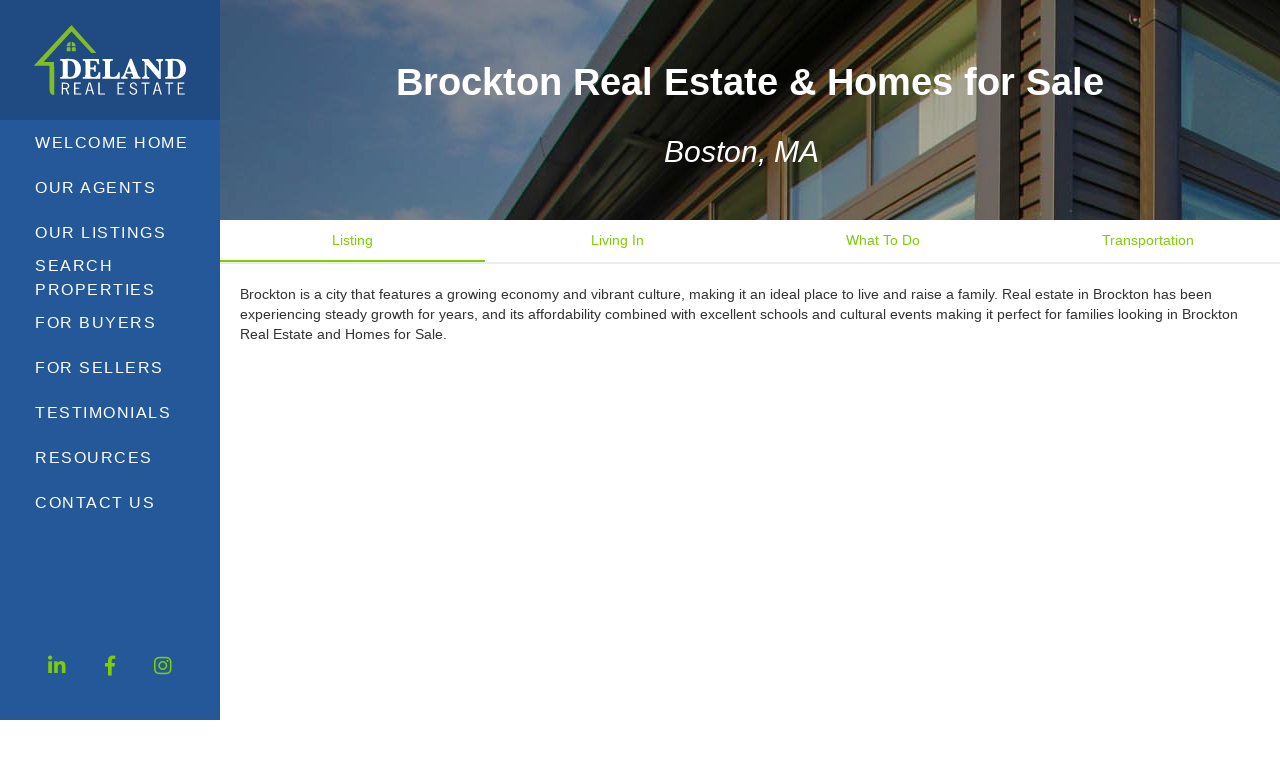

--- FILE ---
content_type: text/html; charset=utf-8
request_url: https://www.deland-real-estate.com/real-estate-and-homes-for-sale/brockton
body_size: 5939
content:
<!DOCTYPE html><!-- This site was created in Webflow. https://webflow.com --><!-- Last Published: Mon Oct 20 2025 12:32:51 GMT+0000 (Coordinated Universal Time) --><html data-wf-domain="www.deland-real-estate.com" data-wf-page="62542eaf77661ed6298e3fcb" data-wf-site="62542eaf77661e606a8e3fc0" lang="en" data-wf-collection="62542eaf77661e5ef48e3fe9" data-wf-item-slug="brockton"><head><meta charset="utf-8"/><title>Neighborhoods | Deland Real Estate</title><meta content="width=device-width, initial-scale=1" name="viewport"/><meta content="cg9g26BI5-NqqXilQzur4nidc1UVkt7WMf3Ja0Soa2I" name="google-site-verification"/><meta content="Webflow" name="generator"/><link href="https://cdn.prod.website-files.com/62542eaf77661e606a8e3fc0/css/deland-real-estate-s9-7becf5c2428ac5654.webflow.shared.88a9af621.css" rel="stylesheet" type="text/css"/><link href="https://fonts.googleapis.com" rel="preconnect"/><link href="https://fonts.gstatic.com" rel="preconnect" crossorigin="anonymous"/><script src="https://ajax.googleapis.com/ajax/libs/webfont/1.6.26/webfont.js" type="text/javascript"></script><script type="text/javascript">WebFont.load({  google: {    families: ["Open Sans:300,300italic,400,400italic,600,600italic,700,700italic,800,800italic"]  }});</script><script src="https://use.typekit.net/gdb3rdk.js" type="text/javascript"></script><script type="text/javascript">try{Typekit.load();}catch(e){}</script><script type="text/javascript">!function(o,c){var n=c.documentElement,t=" w-mod-";n.className+=t+"js",("ontouchstart"in o||o.DocumentTouch&&c instanceof DocumentTouch)&&(n.className+=t+"touch")}(window,document);</script><link href="https://cdn.prod.website-files.com/62542eaf77661e606a8e3fc0/62542eaf77661e5fc08e4018_DRE-32x32%402x.png" rel="shortcut icon" type="image/x-icon"/><link href="https://cdn.prod.website-files.com/62542eaf77661e606a8e3fc0/62542eaf77661e13f98e3ff8_DRE-256x256%402x.png" rel="apple-touch-icon"/><link href="https://www.deland-real-estate.com/real-estate-and-homes-for-sale/brockton" rel="canonical"/><script async="" src="https://www.googletagmanager.com/gtag/js?id=UA-232348266-1"></script><script type="text/javascript">window.dataLayer = window.dataLayer || [];function gtag(){dataLayer.push(arguments);}gtag('js', new Date());gtag('config', 'UA-232348266-1', {'anonymize_ip': false});</script><script src="https://www.google.com/recaptcha/api.js" type="text/javascript"></script><style>
 ::selection {color: #7ece04; background: #245899;}
  le>

<style>
  .image {
  object-fit: cover;
}
</style>

<style>
  .image_100_100 {
  object-fit: cover;
}
</style>

<style>
  .image_100 {
  object-fit: cover;
}
</style>

<style type="text/css">
::-webkit-scrollbar {
  width: 6px;
  height: 10px;
}
::-webkit-scrollbar-button {
  width: 6px;
  height: 10px;
}
::-webkit-scrollbar-thumb {
  background: #333;
}
::-webkit-scrollbar-thumb:hover {
  background: #333;
}
::-webkit-scrollbar-thumb:active {
  background: #333;
}
::-webkit-scrollbar-track {
  background: #80bd26;
}
::-webkit-scrollbar-track:hover {
  background: #80bd26;
}
::-webkit-scrollbar-track:active {
  background: #80bd26;
}
::-webkit-scrollbar-corner {
  background: #80bd26;
}
</style>

<script>
// when the DOM is ready
document.addEventListener("DOMContentLoaded", function() { 
  // get the the span element
  const yrSpan = document.querySelector('.hack14-year');
  // get the current year
  const currentYr = new Date().getFullYear();
  // set the year span element's text to the current year
  yrSpan.textContent = currentYr;
});
</script>

<meta name="viewport" content="width=device-width, minimum-scale=1.0, maximum-scale=1.0, user-scalable=no">
<style>
    .w-dropdown-toggle {
        white-space: normal !important;
    }  
  	input,textarea {
      -webkit-appearance: none;
    }
  	.ui-grid-container {
    width: 100%;
    display: flex;
    flex-wrap: nowrap;
    box-sizing: border-box;
}
</style>
<script src="https://kestrel.idxhome.com/ihf-kestrel.js"></script>
<script>
	window.ihfKestrel = window.ihfKestrel || {};
	ihfKestrel.config = {
		platform: "Webflow",
		activationToken: "ccbb6c81-9d4e-4dd1-9b00-0ba1191a49cb",
	};
</script>
<style>
  .ui-grid-container {
    width: 100%;
    display: flex;
    flex-wrap: nowrap;
    box-sizing: border-box;
}
</style></head><body><div id="top-top" class="back-to-top"></div><div class="s9-flo"><div class="modal_contact"><div class="modal_content"><div class="contact-form"><div class="contact-form-grid-copy"><div id="w-node-_5d2683bb-9f49-ef44-0ac9-14cfd98e8312-f72dc299" class="title-block"><h1 class="name-heading">Contact Form</h1><div class="hr"></div></div><p id="w-node-_5d2683bb-9f49-ef44-0ac9-14cfd98e8300-f72dc299" class="about_paragraph center">Please fill out this form and we will get back to you!</p><div id="w-node-_5d2683bb-9f49-ef44-0ac9-14cfd98e8302-f72dc299" class="contact-main-form-block w-form"><form id="wf-form-Contact-Form" name="wf-form-Contact-Form" data-name="Contact Form" method="get" class="contact-main-form" data-wf-page-id="62542eaf77661ed6298e3fcb" data-wf-element-id="5d2683bb-9f49-ef44-0ac9-14cfd98e8303"><input class="contact-input-copy w-input" maxlength="256" name="Full-Name" data-name="Full Name" placeholder="Full Name" type="text" id="Full-Name" required=""/><input class="contact-input-copy w-input" autocomplete="off" maxlength="256" name="Email" data-name="Email" placeholder="Email" type="email" id="Email" required=""/><input class="contact-input-copy w-input" autocomplete="off" maxlength="256" name="Phone" data-name="Phone" placeholder="Phone" type="text" id="Phone" required=""/><select id="Property-Type" name="Property-Type" data-name="Property Type" autocomplete="off" class="contact-input-copy w-select"><option value="">Property Type</option><option value="Single Family">Single Family</option><option value="Multi-Family">Multi-Family</option><option value="Condominium">Condominium</option><option value="Commercial">Commercial</option></select><select id="Buying-Or-Selling" name="Buying-Or-Selling" data-name="Buying Or Selling" autocomplete="off" class="contact-input-copy w-select"><option value="">Buying or Selling?</option><option value="Buying">Buying</option><option value="Selling">Selling</option></select><textarea class="contact-input contact-text-area w-input" autocomplete="off" maxlength="5000" name="Comments-Questions" data-name="Comments Questions" placeholder="Comments / Questions" id="Comments-Questions"></textarea><div class="div-block-305"><input type="submit" data-wait="Please wait..." class="button-primary w-button" value="Submit"/></div></form><div class="w-form-done"><div>Thank you! Your submission has been received!</div></div><div class="w-form-fail"><div>Oops! Something went wrong while submitting the form.</div></div></div></div></div><p data-w-id="175ebdaf-8dd1-2cc5-f62e-ffcf1e49acd7" class="modal-close"></p></div></div><div id="w-node-_9133eaa0-aab7-2aae-437a-8685f72dc29a-f72dc299" class="div-block-317"><div class="w-embed w-script"><!--Start of Tawk.to Script-->
<script type="text/javascript">
var Tawk_API=Tawk_API||{}, Tawk_LoadStart=new Date();
(function(){
var s1=document.createElement("script"),s0=document.getElementsByTagName("script")[0];
s1.async=true;
s1.src='https://embed.tawk.to/62752b887b967b11798e19fa/1g2cr43gk';
s1.charset='UTF-8';
s1.setAttribute('crossorigin','*');
s0.parentNode.insertBefore(s1,s0);
})();
</script>
<!--End of Tawk.to Script--></div><a href="javascript:void(Tawk_API.toggle());" class="w-inline-block"><div class="s9-list-float"><div class="html-embed-3 w-embed"><svg xmlns="http://www.w3.org/2000/svg" viewBox="0 0 512 512"><!--! Font Awesome Pro 6.1.1 by @fontawesome - https://fontawesome.com License - https://fontawesome.com/license (Commercial License) Copyright 2022 Fonticons, Inc. --><path d="M256 32C114.6 32 .0272 125.1 .0272 240c0 49.63 21.35 94.98 56.97 130.7c-12.5 50.37-54.27 95.27-54.77 95.77c-2.25 2.25-2.875 5.734-1.5 8.734C1.979 478.2 4.75 480 8 480c66.25 0 115.1-31.76 140.6-51.39C181.2 440.9 217.6 448 256 448c141.4 0 255.1-93.13 255.1-208S397.4 32 256 32z" fill="white"/></svg></div></div></a></div><div id="w-node-_9133eaa0-aab7-2aae-437a-8685f72dc29d-f72dc299" class="div-block-316"><div class="s9-list-float"><div class="html-embed-3 w-embed"><svg width="24" xmlns="http://www.w3.org/2000/svg" viewBox="0 0 512 512"><!--! Font Awesome Pro 6.1.1 by @fontawesome - https://fontawesome.com License - https://fontawesome.com/license (Commercial License) Copyright 2022 Fonticons, Inc. --><path d="M511.2 387l-23.25 100.8c-3.266 14.25-15.79 24.22-30.46 24.22C205.2 512 0 306.8 0 54.5c0-14.66 9.969-27.2 24.22-30.45l100.8-23.25C139.7-2.602 154.7 5.018 160.8 18.92l46.52 108.5c5.438 12.78 1.77 27.67-8.98 36.45L144.5 207.1c33.98 69.22 90.26 125.5 159.5 159.5l44.08-53.8c8.688-10.78 23.69-14.51 36.47-8.975l108.5 46.51C506.1 357.2 514.6 372.4 511.2 387z" fill="white"/></svg></div><div class="text-block-49">(617) 272 - 6110</div></div></div><div id="w-node-_9133eaa0-aab7-2aae-437a-8685f72dc2a0-f72dc299" data-w-id="9133eaa0-aab7-2aae-437a-8685f72dc2a0" class="div-block-318"><div class="s9-list-float"><div class="html-embed-3 w-embed"><svg xmlns="http://www.w3.org/2000/svg" viewBox="0 0 512 512"><!--! Font Awesome Pro 6.1.1 by @fontawesome - https://fontawesome.com License - https://fontawesome.com/license (Commercial License) Copyright 2022 Fonticons, Inc. --><path d="M464 64C490.5 64 512 85.49 512 112C512 127.1 504.9 141.3 492.8 150.4L275.2 313.6C263.8 322.1 248.2 322.1 236.8 313.6L19.2 150.4C7.113 141.3 0 127.1 0 112C0 85.49 21.49 64 48 64H464zM217.6 339.2C240.4 356.3 271.6 356.3 294.4 339.2L512 176V384C512 419.3 483.3 448 448 448H64C28.65 448 0 419.3 0 384V176L217.6 339.2z" fill="white"/></svg></div></div></div></div><div class="page-load"><div class="_70px"></div><div class="menu-container"><div class="menu-contents"><div class="menu-buttons"><div class="menu-bar-logo-container"><a href="/" class="menu-bar-logo-name"></a></div><a href="/" data-w-id="7692df0e-164f-c34c-e354-07c73b08873d" class="menu-items">Welcome Home</a><a href="/our-agents" data-w-id="7692df0e-164f-c34c-e354-07c73b088741" class="menu-items">Our Agents</a><a href="/our-listings" data-w-id="7692df0e-164f-c34c-e354-07c73b088743" class="menu-items">Our Listings</a><a href="/search-properties" data-w-id="5e1dfd44-bad8-cc73-9fdc-2423e1e219fa" class="menu-items">SEARCH PROPERTIES</a><a href="/buyers" data-w-id="7692df0e-164f-c34c-e354-07c73b088747" class="menu-items">for buyers</a><a href="/sellers" data-w-id="797ab65b-9dff-d695-25d4-630359451e62" class="menu-items">for sellers</a><a href="/testimonials" data-w-id="7692df0e-164f-c34c-e354-07c73b088745" class="menu-items">Testimonials</a><a href="/blog" data-w-id="4e653f8d-1c2f-7a2f-15fa-4ead52d6a701" class="menu-items">RESOURCES</a><a href="/contact-us" data-w-id="7692df0e-164f-c34c-e354-07c73b088761" class="menu-items">Contact Us</a><div class="div-block-290"><div class="fb_footer1_column left"><a href="https://www.linkedin.com/in/melissa-deland-2059639/" target="_blank" class="fb_footer1_column_link"></a></div><div class="fb_footer1_column left"><a href="https://www.facebook.com/DelandRealEstate/" target="_blank" class="fb_footer1_column_link"></a></div><div class="fb_footer1_column left"><a href="https://www.instagram.com/melissadeland/" target="_blank" class="fb_footer1_column_link"></a></div></div></div></div></div><div><div data-w-id="541bbfc2-cf8e-6841-5562-4b40911d239f" class="black_opacity"></div><div class="top-nav"><div class="menu_9_dots"><img src="https://cdn.prod.website-files.com/62542eaf77661e606a8e3fc0/62542eaf77661e9b368e4002_9menu.svg" alt="" class="image-53"/></div><a href="/" class="menu-bar-logo-name _120"></a></div><div class="menu-container-mobile"><div class="menu-contents"><div class="menu-bar-logo-container-3"><a href="/" class="menu-bar-logo-name-copy"></a></div><div class="menu-buttons-copy"><a href="/" class="menu-items">Welcome Home</a><a href="/our-agents" class="menu-items">Our Agents</a><a href="/our-listings" class="menu-items">Our Listings</a><a href="/search-properties" class="menu-items">Past Sales</a><a href="/buyers" class="menu-items">for Buyers</a><a href="/sellers" class="menu-items">for Sellers</a><a href="/testimonials" class="menu-items">Testimonials</a><a href="/contact-us" class="menu-items">Contact Us</a><div class="div-block-290"><div class="fb_footer1_column left"><a href="https://www.linkedin.com/in/melissa-deland-2059639/" target="_blank" class="fb_footer1_column_link"></a></div><div class="fb_footer1_column left"><a href="https://www.facebook.com/DelandRealEstate/" target="_blank" class="fb_footer1_column_link"></a></div><div class="fb_footer1_column left"><a href="https://www.instagram.com/melissadeland/" target="_blank" class="fb_footer1_column_link"></a></div></div></div></div></div></div><div class="home-slider-section"><div class="container-6 w-container"><div class="html-embed-6 w-embed"><h1>Brockton Real Estate & Homes for Sale</h1></div><h2 class="heading-28">Boston, MA</h2></div><div data-current="About Deland" data-easing="ease" data-duration-in="300" data-duration-out="100" class="tabs-3 w-tabs"><div class="tabs-menu w-tab-menu"><a data-w-tab="About Deland" id="w-node-fb7065ca-48a1-d35d-aa25-75707dfd36cd-298e3fcb" class="tab-link-about-deland w-inline-block w-tab-link w--current"><div class="text-block-50">Listing</div></a><a data-w-tab="About the Neighborhood" class="tab-link-about w-inline-block w-tab-link"><div class="text-block-50">Living In</div></a><a data-w-tab="Nearby" class="tab-link-nearby w-inline-block w-tab-link"><div class="text-block-50">What To Do<br/></div></a><a data-w-tab="Schools" class="tab-link-schools w-inline-block w-tab-link"><div class="text-block-50">Transportation</div></a></div><div class="tabs-content-17 w-tab-content"><div data-w-tab="About Deland" class="tab-pane-about-deland w-tab-pane w--tab-active"><div class="w-richtext"><p>Brockton is a city that features a growing economy and vibrant culture, making it an ideal place to live and raise a family. Real estate in Brockton has been experiencing steady growth for years, and its affordability combined with excellent schools and cultural events making it perfect for families looking in Brockton Real Estate and Homes for Sale.</p><p>‍</p><p>‍</p></div></div><div data-w-tab="About the Neighborhood" class="w-tab-pane"><div class="w-richtext"><p>Brockton, MA is a great place to buy a home. Brockton&#x27;s real estate has a home to suit every budget, lifestyle and stage of life. If you&#x27;re looking for real estate and homes for sale in Brockton, MA then Brockton is a perfect place to start. With beautiful parks, a thriving downtown and plenty of open space Brockton is any Boston resident’s dream.</p></div></div><div data-w-tab="Nearby" class="tab-pane-nearby w-tab-pane"><div class="w-richtext"><p>Brockton is a city that features a growing economy and vibrant culture, making it an ideal place to live and raise a family. Real estate in Brockton has been experiencing steady growth for years. Its affordability and excellent schools and cultural events make it perfect for families looking in Brockton Real Estate and Homes for Sale.</p><p>There are many beautiful houses, condos, and townhouses for you to choose from when looking for homes for sale in Brockton.</p><p>‍</p><p>‍</p></div></div><div data-w-tab="Schools" class="w-tab-pane"><div class="w-richtext"><p>Brockton is a small city, surrounded by tree-lined streets. The best way to get around Brockton is by car, but there are many methods for getting around the city. If you’re exploring the city by foot, Brockton has a walk score of 51, meaning this area is somewhat walkable. If you need to travel to nearby cities, you can hop on a bus or train. Most bus stations and rail stations are located in 02301. You can also get around Brockton by bike. With a bike score of 43, most people will feel comfortable biking around town. Real estate and homes for sale in Brockton, MA are ideal for anyone looking to own their dream home.</p><p>‍</p></div></div></div></div><div class="html-embed-4 w-embed w-iframe w-script"><!--<iframe src="https://www.idxhome.com/report/listing-report/Brockton-MA/163805/2192152" title="IDX Frame" style="border:0;" width="100%" height="4000px"></iframe> -->

<!--<script>
	const queryString = window.location.search;
  const urlParams = new URLSearchParams(queryString);
  if (!urlParams.get('id')) 
		window.history.replaceState(null, null, "listing-report&id=2192152");
    
	document.currentScript.replaceWith(ihfKestrel.render());
</script>-->

<iframe src="https://www.deland-real-estate.com/listing-report?id=2192152" title="IDX Frame" style="border:0;" width="100%" height="4000px"></iframe></div></div></div><script src="https://d3e54v103j8qbb.cloudfront.net/js/jquery-3.5.1.min.dc5e7f18c8.js?site=62542eaf77661e606a8e3fc0" type="text/javascript" integrity="sha256-9/aliU8dGd2tb6OSsuzixeV4y/faTqgFtohetphbbj0=" crossorigin="anonymous"></script><script src="https://cdn.prod.website-files.com/62542eaf77661e606a8e3fc0/js/webflow.schunk.36b8fb49256177c8.js" type="text/javascript"></script><script src="https://cdn.prod.website-files.com/62542eaf77661e606a8e3fc0/js/webflow.dd3a8d9e.5b63f835393abd0e.js" type="text/javascript"></script></body></html>

--- FILE ---
content_type: text/html; charset=utf-8
request_url: https://www.deland-real-estate.com/listing-report?id=2192152
body_size: 1626
content:
<!DOCTYPE html><!-- This site was created in Webflow. https://webflow.com --><!-- Last Published: Mon Oct 20 2025 12:32:51 GMT+0000 (Coordinated Universal Time) --><html data-wf-domain="www.deland-real-estate.com" data-wf-page="62fa7e2fdf34a194a4a31087" data-wf-site="62542eaf77661e606a8e3fc0" lang="en"><head><meta charset="utf-8"/><title>Listing Report</title><meta content="Listing Report" property="og:title"/><meta content="Listing Report" property="twitter:title"/><meta content="width=device-width, initial-scale=1" name="viewport"/><meta content="cg9g26BI5-NqqXilQzur4nidc1UVkt7WMf3Ja0Soa2I" name="google-site-verification"/><meta content="Webflow" name="generator"/><link href="https://cdn.prod.website-files.com/62542eaf77661e606a8e3fc0/css/deland-real-estate-s9-7becf5c2428ac5654.webflow.shared.88a9af621.css" rel="stylesheet" type="text/css"/><link href="https://fonts.googleapis.com" rel="preconnect"/><link href="https://fonts.gstatic.com" rel="preconnect" crossorigin="anonymous"/><script src="https://ajax.googleapis.com/ajax/libs/webfont/1.6.26/webfont.js" type="text/javascript"></script><script type="text/javascript">WebFont.load({  google: {    families: ["Open Sans:300,300italic,400,400italic,600,600italic,700,700italic,800,800italic"]  }});</script><script src="https://use.typekit.net/gdb3rdk.js" type="text/javascript"></script><script type="text/javascript">try{Typekit.load();}catch(e){}</script><script type="text/javascript">!function(o,c){var n=c.documentElement,t=" w-mod-";n.className+=t+"js",("ontouchstart"in o||o.DocumentTouch&&c instanceof DocumentTouch)&&(n.className+=t+"touch")}(window,document);</script><link href="https://cdn.prod.website-files.com/62542eaf77661e606a8e3fc0/62542eaf77661e5fc08e4018_DRE-32x32%402x.png" rel="shortcut icon" type="image/x-icon"/><link href="https://cdn.prod.website-files.com/62542eaf77661e606a8e3fc0/62542eaf77661e13f98e3ff8_DRE-256x256%402x.png" rel="apple-touch-icon"/><link href="https://www.deland-real-estate.com/listing-report" rel="canonical"/><script async="" src="https://www.googletagmanager.com/gtag/js?id=UA-232348266-1"></script><script type="text/javascript">window.dataLayer = window.dataLayer || [];function gtag(){dataLayer.push(arguments);}gtag('js', new Date());gtag('config', 'UA-232348266-1', {'anonymize_ip': false});</script><script src="https://www.google.com/recaptcha/api.js" type="text/javascript"></script><style>
 ::selection {color: #7ece04; background: #245899;}
  le>

<style>
  .image {
  object-fit: cover;
}
</style>

<style>
  .image_100_100 {
  object-fit: cover;
}
</style>

<style>
  .image_100 {
  object-fit: cover;
}
</style>

<style type="text/css">
::-webkit-scrollbar {
  width: 6px;
  height: 10px;
}
::-webkit-scrollbar-button {
  width: 6px;
  height: 10px;
}
::-webkit-scrollbar-thumb {
  background: #333;
}
::-webkit-scrollbar-thumb:hover {
  background: #333;
}
::-webkit-scrollbar-thumb:active {
  background: #333;
}
::-webkit-scrollbar-track {
  background: #80bd26;
}
::-webkit-scrollbar-track:hover {
  background: #80bd26;
}
::-webkit-scrollbar-track:active {
  background: #80bd26;
}
::-webkit-scrollbar-corner {
  background: #80bd26;
}
</style>

<script>
// when the DOM is ready
document.addEventListener("DOMContentLoaded", function() { 
  // get the the span element
  const yrSpan = document.querySelector('.hack14-year');
  // get the current year
  const currentYr = new Date().getFullYear();
  // set the year span element's text to the current year
  yrSpan.textContent = currentYr;
});
</script>

<meta name="viewport" content="width=device-width, minimum-scale=1.0, maximum-scale=1.0, user-scalable=no">
<style>
    .w-dropdown-toggle {
        white-space: normal !important;
    }  
  	input,textarea {
      -webkit-appearance: none;
    }
  	.ui-grid-container {
    width: 100%;
    display: flex;
    flex-wrap: nowrap;
    box-sizing: border-box;
}
</style>
<script src="https://kestrel.idxhome.com/ihf-kestrel.js"></script>
<script>
	window.ihfKestrel = window.ihfKestrel || {};
	ihfKestrel.config = {
		platform: "Webflow",
		activationToken: "ccbb6c81-9d4e-4dd1-9b00-0ba1191a49cb",
	};
</script>
<style>
  .ui-grid-container {
    width: 100%;
    display: flex;
    flex-wrap: nowrap;
    box-sizing: border-box;
}
</style></head><body><div class="html-embed-8 w-embed w-script"><script>
	document.currentScript.replaceWith(ihfKestrel.render());
</script></div><script src="https://d3e54v103j8qbb.cloudfront.net/js/jquery-3.5.1.min.dc5e7f18c8.js?site=62542eaf77661e606a8e3fc0" type="text/javascript" integrity="sha256-9/aliU8dGd2tb6OSsuzixeV4y/faTqgFtohetphbbj0=" crossorigin="anonymous"></script><script src="https://cdn.prod.website-files.com/62542eaf77661e606a8e3fc0/js/webflow.schunk.36b8fb49256177c8.js" type="text/javascript"></script><script src="https://cdn.prod.website-files.com/62542eaf77661e606a8e3fc0/js/webflow.dd3a8d9e.5b63f835393abd0e.js" type="text/javascript"></script></body></html>

--- FILE ---
content_type: text/css
request_url: https://cdn.prod.website-files.com/62542eaf77661e606a8e3fc0/css/deland-real-estate-s9-7becf5c2428ac5654.webflow.shared.88a9af621.css
body_size: 35925
content:
html {
  -webkit-text-size-adjust: 100%;
  -ms-text-size-adjust: 100%;
  font-family: sans-serif;
}

body {
  margin: 0;
}

article, aside, details, figcaption, figure, footer, header, hgroup, main, menu, nav, section, summary {
  display: block;
}

audio, canvas, progress, video {
  vertical-align: baseline;
  display: inline-block;
}

audio:not([controls]) {
  height: 0;
  display: none;
}

[hidden], template {
  display: none;
}

a {
  background-color: #0000;
}

a:active, a:hover {
  outline: 0;
}

abbr[title] {
  border-bottom: 1px dotted;
}

b, strong {
  font-weight: bold;
}

dfn {
  font-style: italic;
}

h1 {
  margin: .67em 0;
  font-size: 2em;
}

mark {
  color: #000;
  background: #ff0;
}

small {
  font-size: 80%;
}

sub, sup {
  vertical-align: baseline;
  font-size: 75%;
  line-height: 0;
  position: relative;
}

sup {
  top: -.5em;
}

sub {
  bottom: -.25em;
}

img {
  border: 0;
}

svg:not(:root) {
  overflow: hidden;
}

hr {
  box-sizing: content-box;
  height: 0;
}

pre {
  overflow: auto;
}

code, kbd, pre, samp {
  font-family: monospace;
  font-size: 1em;
}

button, input, optgroup, select, textarea {
  color: inherit;
  font: inherit;
  margin: 0;
}

button {
  overflow: visible;
}

button, select {
  text-transform: none;
}

button, html input[type="button"], input[type="reset"] {
  -webkit-appearance: button;
  cursor: pointer;
}

button[disabled], html input[disabled] {
  cursor: default;
}

button::-moz-focus-inner, input::-moz-focus-inner {
  border: 0;
  padding: 0;
}

input {
  line-height: normal;
}

input[type="checkbox"], input[type="radio"] {
  box-sizing: border-box;
  padding: 0;
}

input[type="number"]::-webkit-inner-spin-button, input[type="number"]::-webkit-outer-spin-button {
  height: auto;
}

input[type="search"] {
  -webkit-appearance: none;
}

input[type="search"]::-webkit-search-cancel-button, input[type="search"]::-webkit-search-decoration {
  -webkit-appearance: none;
}

legend {
  border: 0;
  padding: 0;
}

textarea {
  overflow: auto;
}

optgroup {
  font-weight: bold;
}

table {
  border-collapse: collapse;
  border-spacing: 0;
}

td, th {
  padding: 0;
}

@font-face {
  font-family: webflow-icons;
  src: url("[data-uri]") format("truetype");
  font-weight: normal;
  font-style: normal;
}

[class^="w-icon-"], [class*=" w-icon-"] {
  speak: none;
  font-variant: normal;
  text-transform: none;
  -webkit-font-smoothing: antialiased;
  -moz-osx-font-smoothing: grayscale;
  font-style: normal;
  font-weight: normal;
  line-height: 1;
  font-family: webflow-icons !important;
}

.w-icon-slider-right:before {
  content: "";
}

.w-icon-slider-left:before {
  content: "";
}

.w-icon-nav-menu:before {
  content: "";
}

.w-icon-arrow-down:before, .w-icon-dropdown-toggle:before {
  content: "";
}

.w-icon-file-upload-remove:before {
  content: "";
}

.w-icon-file-upload-icon:before {
  content: "";
}

* {
  box-sizing: border-box;
}

html {
  height: 100%;
}

body {
  color: #333;
  background-color: #fff;
  min-height: 100%;
  margin: 0;
  font-family: Arial, sans-serif;
  font-size: 14px;
  line-height: 20px;
}

img {
  vertical-align: middle;
  max-width: 100%;
  display: inline-block;
}

html.w-mod-touch * {
  background-attachment: scroll !important;
}

.w-block {
  display: block;
}

.w-inline-block {
  max-width: 100%;
  display: inline-block;
}

.w-clearfix:before, .w-clearfix:after {
  content: " ";
  grid-area: 1 / 1 / 2 / 2;
  display: table;
}

.w-clearfix:after {
  clear: both;
}

.w-hidden {
  display: none;
}

.w-button {
  color: #fff;
  line-height: inherit;
  cursor: pointer;
  background-color: #3898ec;
  border: 0;
  border-radius: 0;
  padding: 9px 15px;
  text-decoration: none;
  display: inline-block;
}

input.w-button {
  -webkit-appearance: button;
}

html[data-w-dynpage] [data-w-cloak] {
  color: #0000 !important;
}

.w-code-block {
  margin: unset;
}

pre.w-code-block code {
  all: inherit;
}

.w-optimization {
  display: contents;
}

.w-webflow-badge, .w-webflow-badge > img {
  box-sizing: unset;
  width: unset;
  height: unset;
  max-height: unset;
  max-width: unset;
  min-height: unset;
  min-width: unset;
  margin: unset;
  padding: unset;
  float: unset;
  clear: unset;
  border: unset;
  border-radius: unset;
  background: unset;
  background-image: unset;
  background-position: unset;
  background-size: unset;
  background-repeat: unset;
  background-origin: unset;
  background-clip: unset;
  background-attachment: unset;
  background-color: unset;
  box-shadow: unset;
  transform: unset;
  direction: unset;
  font-family: unset;
  font-weight: unset;
  color: unset;
  font-size: unset;
  line-height: unset;
  font-style: unset;
  font-variant: unset;
  text-align: unset;
  letter-spacing: unset;
  -webkit-text-decoration: unset;
  text-decoration: unset;
  text-indent: unset;
  text-transform: unset;
  list-style-type: unset;
  text-shadow: unset;
  vertical-align: unset;
  cursor: unset;
  white-space: unset;
  word-break: unset;
  word-spacing: unset;
  word-wrap: unset;
  transition: unset;
}

.w-webflow-badge {
  white-space: nowrap;
  cursor: pointer;
  box-shadow: 0 0 0 1px #0000001a, 0 1px 3px #0000001a;
  visibility: visible !important;
  opacity: 1 !important;
  z-index: 2147483647 !important;
  color: #aaadb0 !important;
  overflow: unset !important;
  background-color: #fff !important;
  border-radius: 3px !important;
  width: auto !important;
  height: auto !important;
  margin: 0 !important;
  padding: 6px !important;
  font-size: 12px !important;
  line-height: 14px !important;
  text-decoration: none !important;
  display: inline-block !important;
  position: fixed !important;
  inset: auto 12px 12px auto !important;
  transform: none !important;
}

.w-webflow-badge > img {
  position: unset;
  visibility: unset !important;
  opacity: 1 !important;
  vertical-align: middle !important;
  display: inline-block !important;
}

h1, h2, h3, h4, h5, h6 {
  margin-bottom: 10px;
  font-weight: bold;
}

h1 {
  margin-top: 20px;
  font-size: 38px;
  line-height: 44px;
}

h2 {
  margin-top: 20px;
  font-size: 32px;
  line-height: 36px;
}

h3 {
  margin-top: 20px;
  font-size: 24px;
  line-height: 30px;
}

h4 {
  margin-top: 10px;
  font-size: 18px;
  line-height: 24px;
}

h5 {
  margin-top: 10px;
  font-size: 14px;
  line-height: 20px;
}

h6 {
  margin-top: 10px;
  font-size: 12px;
  line-height: 18px;
}

p {
  margin-top: 0;
  margin-bottom: 10px;
}

blockquote {
  border-left: 5px solid #e2e2e2;
  margin: 0 0 10px;
  padding: 10px 20px;
  font-size: 18px;
  line-height: 22px;
}

figure {
  margin: 0 0 10px;
}

figcaption {
  text-align: center;
  margin-top: 5px;
}

ul, ol {
  margin-top: 0;
  margin-bottom: 10px;
  padding-left: 40px;
}

.w-list-unstyled {
  padding-left: 0;
  list-style: none;
}

.w-embed:before, .w-embed:after {
  content: " ";
  grid-area: 1 / 1 / 2 / 2;
  display: table;
}

.w-embed:after {
  clear: both;
}

.w-video {
  width: 100%;
  padding: 0;
  position: relative;
}

.w-video iframe, .w-video object, .w-video embed {
  border: none;
  width: 100%;
  height: 100%;
  position: absolute;
  top: 0;
  left: 0;
}

fieldset {
  border: 0;
  margin: 0;
  padding: 0;
}

button, [type="button"], [type="reset"] {
  cursor: pointer;
  -webkit-appearance: button;
  border: 0;
}

.w-form {
  margin: 0 0 15px;
}

.w-form-done {
  text-align: center;
  background-color: #ddd;
  padding: 20px;
  display: none;
}

.w-form-fail {
  background-color: #ffdede;
  margin-top: 10px;
  padding: 10px;
  display: none;
}

label {
  margin-bottom: 5px;
  font-weight: bold;
  display: block;
}

.w-input, .w-select {
  color: #333;
  vertical-align: middle;
  background-color: #fff;
  border: 1px solid #ccc;
  width: 100%;
  height: 38px;
  margin-bottom: 10px;
  padding: 8px 12px;
  font-size: 14px;
  line-height: 1.42857;
  display: block;
}

.w-input::placeholder, .w-select::placeholder {
  color: #999;
}

.w-input:focus, .w-select:focus {
  border-color: #3898ec;
  outline: 0;
}

.w-input[disabled], .w-select[disabled], .w-input[readonly], .w-select[readonly], fieldset[disabled] .w-input, fieldset[disabled] .w-select {
  cursor: not-allowed;
}

.w-input[disabled]:not(.w-input-disabled), .w-select[disabled]:not(.w-input-disabled), .w-input[readonly], .w-select[readonly], fieldset[disabled]:not(.w-input-disabled) .w-input, fieldset[disabled]:not(.w-input-disabled) .w-select {
  background-color: #eee;
}

textarea.w-input, textarea.w-select {
  height: auto;
}

.w-select {
  background-color: #f3f3f3;
}

.w-select[multiple] {
  height: auto;
}

.w-form-label {
  cursor: pointer;
  margin-bottom: 0;
  font-weight: normal;
  display: inline-block;
}

.w-radio {
  margin-bottom: 5px;
  padding-left: 20px;
  display: block;
}

.w-radio:before, .w-radio:after {
  content: " ";
  grid-area: 1 / 1 / 2 / 2;
  display: table;
}

.w-radio:after {
  clear: both;
}

.w-radio-input {
  float: left;
  margin: 3px 0 0 -20px;
  line-height: normal;
}

.w-file-upload {
  margin-bottom: 10px;
  display: block;
}

.w-file-upload-input {
  opacity: 0;
  z-index: -100;
  width: .1px;
  height: .1px;
  position: absolute;
  overflow: hidden;
}

.w-file-upload-default, .w-file-upload-uploading, .w-file-upload-success {
  color: #333;
  display: inline-block;
}

.w-file-upload-error {
  margin-top: 10px;
  display: block;
}

.w-file-upload-default.w-hidden, .w-file-upload-uploading.w-hidden, .w-file-upload-error.w-hidden, .w-file-upload-success.w-hidden {
  display: none;
}

.w-file-upload-uploading-btn {
  cursor: pointer;
  background-color: #fafafa;
  border: 1px solid #ccc;
  margin: 0;
  padding: 8px 12px;
  font-size: 14px;
  font-weight: normal;
  display: flex;
}

.w-file-upload-file {
  background-color: #fafafa;
  border: 1px solid #ccc;
  flex-grow: 1;
  justify-content: space-between;
  margin: 0;
  padding: 8px 9px 8px 11px;
  display: flex;
}

.w-file-upload-file-name {
  font-size: 14px;
  font-weight: normal;
  display: block;
}

.w-file-remove-link {
  cursor: pointer;
  width: auto;
  height: auto;
  margin-top: 3px;
  margin-left: 10px;
  padding: 3px;
  display: block;
}

.w-icon-file-upload-remove {
  margin: auto;
  font-size: 10px;
}

.w-file-upload-error-msg {
  color: #ea384c;
  padding: 2px 0;
  display: inline-block;
}

.w-file-upload-info {
  padding: 0 12px;
  line-height: 38px;
  display: inline-block;
}

.w-file-upload-label {
  cursor: pointer;
  background-color: #fafafa;
  border: 1px solid #ccc;
  margin: 0;
  padding: 8px 12px;
  font-size: 14px;
  font-weight: normal;
  display: inline-block;
}

.w-icon-file-upload-icon, .w-icon-file-upload-uploading {
  width: 20px;
  margin-right: 8px;
  display: inline-block;
}

.w-icon-file-upload-uploading {
  height: 20px;
}

.w-container {
  max-width: 940px;
  margin-left: auto;
  margin-right: auto;
}

.w-container:before, .w-container:after {
  content: " ";
  grid-area: 1 / 1 / 2 / 2;
  display: table;
}

.w-container:after {
  clear: both;
}

.w-container .w-row {
  margin-left: -10px;
  margin-right: -10px;
}

.w-row:before, .w-row:after {
  content: " ";
  grid-area: 1 / 1 / 2 / 2;
  display: table;
}

.w-row:after {
  clear: both;
}

.w-row .w-row {
  margin-left: 0;
  margin-right: 0;
}

.w-col {
  float: left;
  width: 100%;
  min-height: 1px;
  padding-left: 10px;
  padding-right: 10px;
  position: relative;
}

.w-col .w-col {
  padding-left: 0;
  padding-right: 0;
}

.w-col-1 {
  width: 8.33333%;
}

.w-col-2 {
  width: 16.6667%;
}

.w-col-3 {
  width: 25%;
}

.w-col-4 {
  width: 33.3333%;
}

.w-col-5 {
  width: 41.6667%;
}

.w-col-6 {
  width: 50%;
}

.w-col-7 {
  width: 58.3333%;
}

.w-col-8 {
  width: 66.6667%;
}

.w-col-9 {
  width: 75%;
}

.w-col-10 {
  width: 83.3333%;
}

.w-col-11 {
  width: 91.6667%;
}

.w-col-12 {
  width: 100%;
}

.w-hidden-main {
  display: none !important;
}

@media screen and (max-width: 991px) {
  .w-container {
    max-width: 728px;
  }

  .w-hidden-main {
    display: inherit !important;
  }

  .w-hidden-medium {
    display: none !important;
  }

  .w-col-medium-1 {
    width: 8.33333%;
  }

  .w-col-medium-2 {
    width: 16.6667%;
  }

  .w-col-medium-3 {
    width: 25%;
  }

  .w-col-medium-4 {
    width: 33.3333%;
  }

  .w-col-medium-5 {
    width: 41.6667%;
  }

  .w-col-medium-6 {
    width: 50%;
  }

  .w-col-medium-7 {
    width: 58.3333%;
  }

  .w-col-medium-8 {
    width: 66.6667%;
  }

  .w-col-medium-9 {
    width: 75%;
  }

  .w-col-medium-10 {
    width: 83.3333%;
  }

  .w-col-medium-11 {
    width: 91.6667%;
  }

  .w-col-medium-12 {
    width: 100%;
  }

  .w-col-stack {
    width: 100%;
    left: auto;
    right: auto;
  }
}

@media screen and (max-width: 767px) {
  .w-hidden-main, .w-hidden-medium {
    display: inherit !important;
  }

  .w-hidden-small {
    display: none !important;
  }

  .w-row, .w-container .w-row {
    margin-left: 0;
    margin-right: 0;
  }

  .w-col {
    width: 100%;
    left: auto;
    right: auto;
  }

  .w-col-small-1 {
    width: 8.33333%;
  }

  .w-col-small-2 {
    width: 16.6667%;
  }

  .w-col-small-3 {
    width: 25%;
  }

  .w-col-small-4 {
    width: 33.3333%;
  }

  .w-col-small-5 {
    width: 41.6667%;
  }

  .w-col-small-6 {
    width: 50%;
  }

  .w-col-small-7 {
    width: 58.3333%;
  }

  .w-col-small-8 {
    width: 66.6667%;
  }

  .w-col-small-9 {
    width: 75%;
  }

  .w-col-small-10 {
    width: 83.3333%;
  }

  .w-col-small-11 {
    width: 91.6667%;
  }

  .w-col-small-12 {
    width: 100%;
  }
}

@media screen and (max-width: 479px) {
  .w-container {
    max-width: none;
  }

  .w-hidden-main, .w-hidden-medium, .w-hidden-small {
    display: inherit !important;
  }

  .w-hidden-tiny {
    display: none !important;
  }

  .w-col {
    width: 100%;
  }

  .w-col-tiny-1 {
    width: 8.33333%;
  }

  .w-col-tiny-2 {
    width: 16.6667%;
  }

  .w-col-tiny-3 {
    width: 25%;
  }

  .w-col-tiny-4 {
    width: 33.3333%;
  }

  .w-col-tiny-5 {
    width: 41.6667%;
  }

  .w-col-tiny-6 {
    width: 50%;
  }

  .w-col-tiny-7 {
    width: 58.3333%;
  }

  .w-col-tiny-8 {
    width: 66.6667%;
  }

  .w-col-tiny-9 {
    width: 75%;
  }

  .w-col-tiny-10 {
    width: 83.3333%;
  }

  .w-col-tiny-11 {
    width: 91.6667%;
  }

  .w-col-tiny-12 {
    width: 100%;
  }
}

.w-widget {
  position: relative;
}

.w-widget-map {
  width: 100%;
  height: 400px;
}

.w-widget-map label {
  width: auto;
  display: inline;
}

.w-widget-map img {
  max-width: inherit;
}

.w-widget-map .gm-style-iw {
  text-align: center;
}

.w-widget-map .gm-style-iw > button {
  display: none !important;
}

.w-widget-twitter {
  overflow: hidden;
}

.w-widget-twitter-count-shim {
  vertical-align: top;
  text-align: center;
  background: #fff;
  border: 1px solid #758696;
  border-radius: 3px;
  width: 28px;
  height: 20px;
  display: inline-block;
  position: relative;
}

.w-widget-twitter-count-shim * {
  pointer-events: none;
  -webkit-user-select: none;
  user-select: none;
}

.w-widget-twitter-count-shim .w-widget-twitter-count-inner {
  text-align: center;
  color: #999;
  font-family: serif;
  font-size: 15px;
  line-height: 12px;
  position: relative;
}

.w-widget-twitter-count-shim .w-widget-twitter-count-clear {
  display: block;
  position: relative;
}

.w-widget-twitter-count-shim.w--large {
  width: 36px;
  height: 28px;
}

.w-widget-twitter-count-shim.w--large .w-widget-twitter-count-inner {
  font-size: 18px;
  line-height: 18px;
}

.w-widget-twitter-count-shim:not(.w--vertical) {
  margin-left: 5px;
  margin-right: 8px;
}

.w-widget-twitter-count-shim:not(.w--vertical).w--large {
  margin-left: 6px;
}

.w-widget-twitter-count-shim:not(.w--vertical):before, .w-widget-twitter-count-shim:not(.w--vertical):after {
  content: " ";
  pointer-events: none;
  border: solid #0000;
  width: 0;
  height: 0;
  position: absolute;
  top: 50%;
  left: 0;
}

.w-widget-twitter-count-shim:not(.w--vertical):before {
  border-width: 4px;
  border-color: #75869600 #5d6c7b #75869600 #75869600;
  margin-top: -4px;
  margin-left: -9px;
}

.w-widget-twitter-count-shim:not(.w--vertical).w--large:before {
  border-width: 5px;
  margin-top: -5px;
  margin-left: -10px;
}

.w-widget-twitter-count-shim:not(.w--vertical):after {
  border-width: 4px;
  border-color: #fff0 #fff #fff0 #fff0;
  margin-top: -4px;
  margin-left: -8px;
}

.w-widget-twitter-count-shim:not(.w--vertical).w--large:after {
  border-width: 5px;
  margin-top: -5px;
  margin-left: -9px;
}

.w-widget-twitter-count-shim.w--vertical {
  width: 61px;
  height: 33px;
  margin-bottom: 8px;
}

.w-widget-twitter-count-shim.w--vertical:before, .w-widget-twitter-count-shim.w--vertical:after {
  content: " ";
  pointer-events: none;
  border: solid #0000;
  width: 0;
  height: 0;
  position: absolute;
  top: 100%;
  left: 50%;
}

.w-widget-twitter-count-shim.w--vertical:before {
  border-width: 5px;
  border-color: #5d6c7b #75869600 #75869600;
  margin-left: -5px;
}

.w-widget-twitter-count-shim.w--vertical:after {
  border-width: 4px;
  border-color: #fff #fff0 #fff0;
  margin-left: -4px;
}

.w-widget-twitter-count-shim.w--vertical .w-widget-twitter-count-inner {
  font-size: 18px;
  line-height: 22px;
}

.w-widget-twitter-count-shim.w--vertical.w--large {
  width: 76px;
}

.w-background-video {
  color: #fff;
  height: 500px;
  position: relative;
  overflow: hidden;
}

.w-background-video > video {
  object-fit: cover;
  z-index: -100;
  background-position: 50%;
  background-size: cover;
  width: 100%;
  height: 100%;
  margin: auto;
  position: absolute;
  inset: -100%;
}

.w-background-video > video::-webkit-media-controls-start-playback-button {
  -webkit-appearance: none;
  display: none !important;
}

.w-background-video--control {
  background-color: #0000;
  padding: 0;
  position: absolute;
  bottom: 1em;
  right: 1em;
}

.w-background-video--control > [hidden] {
  display: none !important;
}

.w-slider {
  text-align: center;
  clear: both;
  -webkit-tap-highlight-color: #0000;
  tap-highlight-color: #0000;
  background: #ddd;
  height: 300px;
  position: relative;
}

.w-slider-mask {
  z-index: 1;
  white-space: nowrap;
  height: 100%;
  display: block;
  position: relative;
  left: 0;
  right: 0;
  overflow: hidden;
}

.w-slide {
  vertical-align: top;
  white-space: normal;
  text-align: left;
  width: 100%;
  height: 100%;
  display: inline-block;
  position: relative;
}

.w-slider-nav {
  z-index: 2;
  text-align: center;
  -webkit-tap-highlight-color: #0000;
  tap-highlight-color: #0000;
  height: 40px;
  margin: auto;
  padding-top: 10px;
  position: absolute;
  inset: auto 0 0;
}

.w-slider-nav.w-round > div {
  border-radius: 100%;
}

.w-slider-nav.w-num > div {
  font-size: inherit;
  line-height: inherit;
  width: auto;
  height: auto;
  padding: .2em .5em;
}

.w-slider-nav.w-shadow > div {
  box-shadow: 0 0 3px #3336;
}

.w-slider-nav-invert {
  color: #fff;
}

.w-slider-nav-invert > div {
  background-color: #2226;
}

.w-slider-nav-invert > div.w-active {
  background-color: #222;
}

.w-slider-dot {
  cursor: pointer;
  background-color: #fff6;
  width: 1em;
  height: 1em;
  margin: 0 3px .5em;
  transition: background-color .1s, color .1s;
  display: inline-block;
  position: relative;
}

.w-slider-dot.w-active {
  background-color: #fff;
}

.w-slider-dot:focus {
  outline: none;
  box-shadow: 0 0 0 2px #fff;
}

.w-slider-dot:focus.w-active {
  box-shadow: none;
}

.w-slider-arrow-left, .w-slider-arrow-right {
  cursor: pointer;
  color: #fff;
  -webkit-tap-highlight-color: #0000;
  tap-highlight-color: #0000;
  -webkit-user-select: none;
  user-select: none;
  width: 80px;
  margin: auto;
  font-size: 40px;
  position: absolute;
  inset: 0;
  overflow: hidden;
}

.w-slider-arrow-left [class^="w-icon-"], .w-slider-arrow-right [class^="w-icon-"], .w-slider-arrow-left [class*=" w-icon-"], .w-slider-arrow-right [class*=" w-icon-"] {
  position: absolute;
}

.w-slider-arrow-left:focus, .w-slider-arrow-right:focus {
  outline: 0;
}

.w-slider-arrow-left {
  z-index: 3;
  right: auto;
}

.w-slider-arrow-right {
  z-index: 4;
  left: auto;
}

.w-icon-slider-left, .w-icon-slider-right {
  width: 1em;
  height: 1em;
  margin: auto;
  inset: 0;
}

.w-slider-aria-label {
  clip: rect(0 0 0 0);
  border: 0;
  width: 1px;
  height: 1px;
  margin: -1px;
  padding: 0;
  position: absolute;
  overflow: hidden;
}

.w-slider-force-show {
  display: block !important;
}

.w-dropdown {
  text-align: left;
  z-index: 900;
  margin-left: auto;
  margin-right: auto;
  display: inline-block;
  position: relative;
}

.w-dropdown-btn, .w-dropdown-toggle, .w-dropdown-link {
  vertical-align: top;
  color: #222;
  text-align: left;
  white-space: nowrap;
  margin-left: auto;
  margin-right: auto;
  padding: 20px;
  text-decoration: none;
  position: relative;
}

.w-dropdown-toggle {
  -webkit-user-select: none;
  user-select: none;
  cursor: pointer;
  padding-right: 40px;
  display: inline-block;
}

.w-dropdown-toggle:focus {
  outline: 0;
}

.w-icon-dropdown-toggle {
  width: 1em;
  height: 1em;
  margin: auto 20px auto auto;
  position: absolute;
  top: 0;
  bottom: 0;
  right: 0;
}

.w-dropdown-list {
  background: #ddd;
  min-width: 100%;
  display: none;
  position: absolute;
}

.w-dropdown-list.w--open {
  display: block;
}

.w-dropdown-link {
  color: #222;
  padding: 10px 20px;
  display: block;
}

.w-dropdown-link.w--current {
  color: #0082f3;
}

.w-dropdown-link:focus {
  outline: 0;
}

@media screen and (max-width: 767px) {
  .w-nav-brand {
    padding-left: 10px;
  }
}

.w-lightbox-backdrop {
  cursor: auto;
  letter-spacing: normal;
  text-indent: 0;
  text-shadow: none;
  text-transform: none;
  visibility: visible;
  white-space: normal;
  word-break: normal;
  word-spacing: normal;
  word-wrap: normal;
  color: #fff;
  text-align: center;
  z-index: 2000;
  opacity: 0;
  -webkit-user-select: none;
  -moz-user-select: none;
  -webkit-tap-highlight-color: transparent;
  background: #000000e6;
  outline: 0;
  font-family: Helvetica Neue, Helvetica, Ubuntu, Segoe UI, Verdana, sans-serif;
  font-size: 17px;
  font-style: normal;
  font-weight: 300;
  line-height: 1.2;
  list-style: disc;
  position: fixed;
  inset: 0;
  -webkit-transform: translate(0);
}

.w-lightbox-backdrop, .w-lightbox-container {
  -webkit-overflow-scrolling: touch;
  height: 100%;
  overflow: auto;
}

.w-lightbox-content {
  height: 100vh;
  position: relative;
  overflow: hidden;
}

.w-lightbox-view {
  opacity: 0;
  width: 100vw;
  height: 100vh;
  position: absolute;
}

.w-lightbox-view:before {
  content: "";
  height: 100vh;
}

.w-lightbox-group, .w-lightbox-group .w-lightbox-view, .w-lightbox-group .w-lightbox-view:before {
  height: 86vh;
}

.w-lightbox-frame, .w-lightbox-view:before {
  vertical-align: middle;
  display: inline-block;
}

.w-lightbox-figure {
  margin: 0;
  position: relative;
}

.w-lightbox-group .w-lightbox-figure {
  cursor: pointer;
}

.w-lightbox-img {
  width: auto;
  max-width: none;
  height: auto;
}

.w-lightbox-image {
  float: none;
  max-width: 100vw;
  max-height: 100vh;
  display: block;
}

.w-lightbox-group .w-lightbox-image {
  max-height: 86vh;
}

.w-lightbox-caption {
  text-align: left;
  text-overflow: ellipsis;
  white-space: nowrap;
  background: #0006;
  padding: .5em 1em;
  position: absolute;
  bottom: 0;
  left: 0;
  right: 0;
  overflow: hidden;
}

.w-lightbox-embed {
  width: 100%;
  height: 100%;
  position: absolute;
  inset: 0;
}

.w-lightbox-control {
  cursor: pointer;
  background-position: center;
  background-repeat: no-repeat;
  background-size: 24px;
  width: 4em;
  transition: all .3s;
  position: absolute;
  top: 0;
}

.w-lightbox-left {
  background-image: url("[data-uri]");
  display: none;
  bottom: 0;
  left: 0;
}

.w-lightbox-right {
  background-image: url("[data-uri]");
  display: none;
  bottom: 0;
  right: 0;
}

.w-lightbox-close {
  background-image: url("[data-uri]");
  background-size: 18px;
  height: 2.6em;
  right: 0;
}

.w-lightbox-strip {
  white-space: nowrap;
  padding: 0 1vh;
  line-height: 0;
  position: absolute;
  bottom: 0;
  left: 0;
  right: 0;
  overflow: auto hidden;
}

.w-lightbox-item {
  box-sizing: content-box;
  cursor: pointer;
  width: 10vh;
  padding: 2vh 1vh;
  display: inline-block;
  -webkit-transform: translate3d(0, 0, 0);
}

.w-lightbox-active {
  opacity: .3;
}

.w-lightbox-thumbnail {
  background: #222;
  height: 10vh;
  position: relative;
  overflow: hidden;
}

.w-lightbox-thumbnail-image {
  position: absolute;
  top: 0;
  left: 0;
}

.w-lightbox-thumbnail .w-lightbox-tall {
  width: 100%;
  top: 50%;
  transform: translate(0, -50%);
}

.w-lightbox-thumbnail .w-lightbox-wide {
  height: 100%;
  left: 50%;
  transform: translate(-50%);
}

.w-lightbox-spinner {
  box-sizing: border-box;
  border: 5px solid #0006;
  border-radius: 50%;
  width: 40px;
  height: 40px;
  margin-top: -20px;
  margin-left: -20px;
  animation: .8s linear infinite spin;
  position: absolute;
  top: 50%;
  left: 50%;
}

.w-lightbox-spinner:after {
  content: "";
  border: 3px solid #0000;
  border-bottom-color: #fff;
  border-radius: 50%;
  position: absolute;
  inset: -4px;
}

.w-lightbox-hide {
  display: none;
}

.w-lightbox-noscroll {
  overflow: hidden;
}

@media (min-width: 768px) {
  .w-lightbox-content {
    height: 96vh;
    margin-top: 2vh;
  }

  .w-lightbox-view, .w-lightbox-view:before {
    height: 96vh;
  }

  .w-lightbox-group, .w-lightbox-group .w-lightbox-view, .w-lightbox-group .w-lightbox-view:before {
    height: 84vh;
  }

  .w-lightbox-image {
    max-width: 96vw;
    max-height: 96vh;
  }

  .w-lightbox-group .w-lightbox-image {
    max-width: 82.3vw;
    max-height: 84vh;
  }

  .w-lightbox-left, .w-lightbox-right {
    opacity: .5;
    display: block;
  }

  .w-lightbox-close {
    opacity: .8;
  }

  .w-lightbox-control:hover {
    opacity: 1;
  }
}

.w-lightbox-inactive, .w-lightbox-inactive:hover {
  opacity: 0;
}

.w-richtext:before, .w-richtext:after {
  content: " ";
  grid-area: 1 / 1 / 2 / 2;
  display: table;
}

.w-richtext:after {
  clear: both;
}

.w-richtext[contenteditable="true"]:before, .w-richtext[contenteditable="true"]:after {
  white-space: initial;
}

.w-richtext ol, .w-richtext ul {
  overflow: hidden;
}

.w-richtext .w-richtext-figure-selected.w-richtext-figure-type-video div:after, .w-richtext .w-richtext-figure-selected[data-rt-type="video"] div:after, .w-richtext .w-richtext-figure-selected.w-richtext-figure-type-image div, .w-richtext .w-richtext-figure-selected[data-rt-type="image"] div {
  outline: 2px solid #2895f7;
}

.w-richtext figure.w-richtext-figure-type-video > div:after, .w-richtext figure[data-rt-type="video"] > div:after {
  content: "";
  display: none;
  position: absolute;
  inset: 0;
}

.w-richtext figure {
  max-width: 60%;
  position: relative;
}

.w-richtext figure > div:before {
  cursor: default !important;
}

.w-richtext figure img {
  width: 100%;
}

.w-richtext figure figcaption.w-richtext-figcaption-placeholder {
  opacity: .6;
}

.w-richtext figure div {
  color: #0000;
  font-size: 0;
}

.w-richtext figure.w-richtext-figure-type-image, .w-richtext figure[data-rt-type="image"] {
  display: table;
}

.w-richtext figure.w-richtext-figure-type-image > div, .w-richtext figure[data-rt-type="image"] > div {
  display: inline-block;
}

.w-richtext figure.w-richtext-figure-type-image > figcaption, .w-richtext figure[data-rt-type="image"] > figcaption {
  caption-side: bottom;
  display: table-caption;
}

.w-richtext figure.w-richtext-figure-type-video, .w-richtext figure[data-rt-type="video"] {
  width: 60%;
  height: 0;
}

.w-richtext figure.w-richtext-figure-type-video iframe, .w-richtext figure[data-rt-type="video"] iframe {
  width: 100%;
  height: 100%;
  position: absolute;
  top: 0;
  left: 0;
}

.w-richtext figure.w-richtext-figure-type-video > div, .w-richtext figure[data-rt-type="video"] > div {
  width: 100%;
}

.w-richtext figure.w-richtext-align-center {
  clear: both;
  margin-left: auto;
  margin-right: auto;
}

.w-richtext figure.w-richtext-align-center.w-richtext-figure-type-image > div, .w-richtext figure.w-richtext-align-center[data-rt-type="image"] > div {
  max-width: 100%;
}

.w-richtext figure.w-richtext-align-normal {
  clear: both;
}

.w-richtext figure.w-richtext-align-fullwidth {
  text-align: center;
  clear: both;
  width: 100%;
  max-width: 100%;
  margin-left: auto;
  margin-right: auto;
  display: block;
}

.w-richtext figure.w-richtext-align-fullwidth > div {
  padding-bottom: inherit;
  display: inline-block;
}

.w-richtext figure.w-richtext-align-fullwidth > figcaption {
  display: block;
}

.w-richtext figure.w-richtext-align-floatleft {
  float: left;
  clear: none;
  margin-right: 15px;
}

.w-richtext figure.w-richtext-align-floatright {
  float: right;
  clear: none;
  margin-left: 15px;
}

.w-nav {
  z-index: 1000;
  background: #ddd;
  position: relative;
}

.w-nav:before, .w-nav:after {
  content: " ";
  grid-area: 1 / 1 / 2 / 2;
  display: table;
}

.w-nav:after {
  clear: both;
}

.w-nav-brand {
  float: left;
  color: #333;
  text-decoration: none;
  position: relative;
}

.w-nav-link {
  vertical-align: top;
  color: #222;
  text-align: left;
  margin-left: auto;
  margin-right: auto;
  padding: 20px;
  text-decoration: none;
  display: inline-block;
  position: relative;
}

.w-nav-link.w--current {
  color: #0082f3;
}

.w-nav-menu {
  float: right;
  position: relative;
}

[data-nav-menu-open] {
  text-align: center;
  background: #c8c8c8;
  min-width: 200px;
  position: absolute;
  top: 100%;
  left: 0;
  right: 0;
  overflow: visible;
  display: block !important;
}

.w--nav-link-open {
  display: block;
  position: relative;
}

.w-nav-overlay {
  width: 100%;
  display: none;
  position: absolute;
  top: 100%;
  left: 0;
  right: 0;
  overflow: hidden;
}

.w-nav-overlay [data-nav-menu-open] {
  top: 0;
}

.w-nav[data-animation="over-left"] .w-nav-overlay {
  width: auto;
}

.w-nav[data-animation="over-left"] .w-nav-overlay, .w-nav[data-animation="over-left"] [data-nav-menu-open] {
  z-index: 1;
  top: 0;
  right: auto;
}

.w-nav[data-animation="over-right"] .w-nav-overlay {
  width: auto;
}

.w-nav[data-animation="over-right"] .w-nav-overlay, .w-nav[data-animation="over-right"] [data-nav-menu-open] {
  z-index: 1;
  top: 0;
  left: auto;
}

.w-nav-button {
  float: right;
  cursor: pointer;
  -webkit-tap-highlight-color: #0000;
  tap-highlight-color: #0000;
  -webkit-user-select: none;
  user-select: none;
  padding: 18px;
  font-size: 24px;
  display: none;
  position: relative;
}

.w-nav-button:focus {
  outline: 0;
}

.w-nav-button.w--open {
  color: #fff;
  background-color: #c8c8c8;
}

.w-nav[data-collapse="all"] .w-nav-menu {
  display: none;
}

.w-nav[data-collapse="all"] .w-nav-button, .w--nav-dropdown-open, .w--nav-dropdown-toggle-open {
  display: block;
}

.w--nav-dropdown-list-open {
  position: static;
}

@media screen and (max-width: 991px) {
  .w-nav[data-collapse="medium"] .w-nav-menu {
    display: none;
  }

  .w-nav[data-collapse="medium"] .w-nav-button {
    display: block;
  }
}

@media screen and (max-width: 767px) {
  .w-nav[data-collapse="small"] .w-nav-menu {
    display: none;
  }

  .w-nav[data-collapse="small"] .w-nav-button {
    display: block;
  }

  .w-nav-brand {
    padding-left: 10px;
  }
}

@media screen and (max-width: 479px) {
  .w-nav[data-collapse="tiny"] .w-nav-menu {
    display: none;
  }

  .w-nav[data-collapse="tiny"] .w-nav-button {
    display: block;
  }
}

.w-tabs {
  position: relative;
}

.w-tabs:before, .w-tabs:after {
  content: " ";
  grid-area: 1 / 1 / 2 / 2;
  display: table;
}

.w-tabs:after {
  clear: both;
}

.w-tab-menu {
  position: relative;
}

.w-tab-link {
  vertical-align: top;
  text-align: left;
  cursor: pointer;
  color: #222;
  background-color: #ddd;
  padding: 9px 30px;
  text-decoration: none;
  display: inline-block;
  position: relative;
}

.w-tab-link.w--current {
  background-color: #c8c8c8;
}

.w-tab-link:focus {
  outline: 0;
}

.w-tab-content {
  display: block;
  position: relative;
  overflow: hidden;
}

.w-tab-pane {
  display: none;
  position: relative;
}

.w--tab-active {
  display: block;
}

@media screen and (max-width: 479px) {
  .w-tab-link {
    display: block;
  }
}

.w-ix-emptyfix:after {
  content: "";
}

@keyframes spin {
  0% {
    transform: rotate(0);
  }

  100% {
    transform: rotate(360deg);
  }
}

.w-dyn-empty {
  background-color: #ddd;
  padding: 10px;
}

.w-dyn-hide, .w-dyn-bind-empty, .w-condition-invisible {
  display: none !important;
}

.wf-layout-layout {
  display: grid;
}

@font-face {
  font-family: "Font awesome 5 brands 400";
  src: url("https://cdn.prod.website-files.com/62542eaf77661e606a8e3fc0/62542eaf77661ee9a28e4022_Font%20Awesome%205%20Brands-Regular-400.otf") format("opentype");
  font-weight: 400;
  font-style: normal;
  font-display: auto;
}

@font-face {
  font-family: "Font awesome 5 pro 400";
  src: url("https://cdn.prod.website-files.com/62542eaf77661e606a8e3fc0/62542eaf77661eff038e3ffc_Font%20Awesome%205%20Pro-Regular-400.otf") format("opentype");
  font-weight: 400;
  font-style: normal;
  font-display: auto;
}

@font-face {
  font-family: "Font awesome 5 pro 300";
  src: url("https://cdn.prod.website-files.com/62542eaf77661e606a8e3fc0/62542eaf77661eeb518e400f_Font%20Awesome%205%20Pro-Light-300.otf") format("opentype");
  font-weight: 300;
  font-style: normal;
  font-display: auto;
}

@font-face {
  font-family: "Font awesome 5 pro solid 900";
  src: url("https://cdn.prod.website-files.com/62542eaf77661e606a8e3fc0/62542eaf77661e64eb8e400d_Font%20Awesome%205%20Pro-Solid-900.otf") format("opentype");
  font-weight: 400;
  font-style: normal;
  font-display: auto;
}

:root {
  --royal-blue: #245899;
  --yellow-green: #7ece04;
  --white: white;
  --dark-slate-grey: #1d1d1d;
  --black: black;
}

.w-form-formradioinput--inputType-custom {
  border: 1px solid #ccc;
  border-radius: 50%;
  width: 12px;
  height: 12px;
}

.w-form-formradioinput--inputType-custom.w--redirected-focus {
  box-shadow: 0 0 3px 1px #3898ec;
}

.w-form-formradioinput--inputType-custom.w--redirected-checked {
  border-width: 4px;
  border-color: #3898ec;
}

.w-pagination-wrapper {
  flex-wrap: wrap;
  justify-content: center;
  display: flex;
}

.w-pagination-previous {
  color: #333;
  background-color: #fafafa;
  border: 1px solid #ccc;
  border-radius: 2px;
  margin-left: 10px;
  margin-right: 10px;
  padding: 9px 20px;
  font-size: 14px;
  display: block;
}

.w-pagination-previous-icon {
  margin-right: 4px;
}

.w-pagination-next {
  color: #333;
  background-color: #fafafa;
  border: 1px solid #ccc;
  border-radius: 2px;
  margin-left: 10px;
  margin-right: 10px;
  padding: 9px 20px;
  font-size: 14px;
  display: block;
}

.w-pagination-next-icon {
  margin-left: 4px;
}

body {
  color: #333;
  font-family: brandon-grotesque, sans-serif;
  font-size: 14px;
  line-height: 20px;
}

h2 {
  margin-top: 20px;
  margin-bottom: 10px;
  font-size: 32px;
  font-weight: bold;
  line-height: 36px;
}

.menu-bar-logo-name {
  color: #fff;
  text-transform: none;
  background-image: url("https://cdn.prod.website-files.com/62542eaf77661e606a8e3fc0/62542eaf77661ef4618e4005_DRE%20Logo%20white.svg");
  background-position: 50%;
  background-repeat: no-repeat;
  background-size: contain;
  width: 160px;
  height: 70px;
  margin-left: 0;
  padding-left: 0%;
  font-size: 2.4em;
  font-weight: 400;
  line-height: 120%;
  text-decoration: none;
  display: block;
  position: static;
}

.menu-container {
  z-index: 1000;
  width: 220px;
  display: flex;
  position: fixed;
  top: 0;
  left: 0;
}

.menu-items {
  z-index: 10;
  border-style: none none none solid;
  border-bottom-width: 0;
  border-bottom-color: #000;
  border-left-width: 5px;
  border-left-color: var(--royal-blue);
  color: #fff;
  letter-spacing: 1.5px;
  text-transform: uppercase;
  flex-direction: row;
  justify-content: flex-start;
  align-items: center;
  height: 45px;
  padding-left: 30px;
  padding-right: 20px;
  font-family: mr-eaves-xl-modern, sans-serif;
  font-size: 16px;
  font-weight: 300;
  line-height: 1.5em;
  text-decoration: none;
  transition: background-color .7s, border-color .7s;
  display: flex;
  position: static;
}

.menu-items:hover {
  border-style: none none none solid;
  border-bottom-width: 1px;
  border-bottom-color: #ebd2b2e3;
  border-left-color: var(--yellow-green);
  background-color: #00000026;
}

.menu-items.w--current {
  border-left: 5px solid #80bd26;
  height: 45px;
  padding-right: 20px;
  font-size: 16px;
}

.menu-items.agent {
  border-left-color: var(--yellow-green);
}

.fb_footer1_column {
  flex-direction: column;
  flex: 1;
  align-items: flex-start;
  padding: 5px 30px 30px 0;
  display: flex;
}

.fb_footer1_column.left {
  flex: 0 auto;
  justify-content: center;
  align-items: center;
  width: 33.33%;
  height: 100px;
  padding-top: 0;
  padding-bottom: 0;
  padding-right: 0;
  transition: transform .5s;
  display: flex;
}

.fb_footer1_column.left:hover {
  transform: scale(1.2);
}

.menu-buttons {
  width: 220px;
}

.fb_footer1_column_link {
  opacity: 1;
  color: var(--yellow-green);
  letter-spacing: 0;
  cursor: pointer;
  margin-bottom: 10px;
  font-family: "Font awesome 5 brands 400", sans-serif;
  font-size: 20px;
  font-weight: 400;
  line-height: 17px;
  text-decoration: none;
  transition: opacity .2s;
}

.fb_footer1_column_link:hover {
  opacity: 1;
}

.div-block-290 {
  opacity: 1;
  flex-direction: row;
  justify-content: center;
  align-items: center;
  width: 220px;
  height: 100px;
  padding-left: 30px;
  padding-right: 30px;
  display: flex;
  position: fixed;
  bottom: 0;
  left: 0;
}

.menu-contents {
  background-color: var(--royal-blue);
  width: 100%;
  height: 100vh;
  overflow: visible;
}

.menu-bar-logo-container {
  opacity: 1;
  background-color: #00000026;
  flex-direction: column;
  justify-content: center;
  align-items: center;
  height: 120px;
  padding-top: 0;
  padding-bottom: 0;
  transition: all .7s;
  display: flex;
  position: relative;
}

.menu-bar-logo-container:hover {
  background-color: #00000040;
}

.slide-001 {
  height: 100vh;
  position: relative;
}

.empty-state {
  color: #3b3b3b;
  text-align: center;
  background-color: #0000;
  border-radius: 8px;
  justify-content: center;
  width: 100%;
  height: 300px;
  margin-top: 10px;
  padding-top: 20px;
  padding-bottom: 20px;
  font-family: Open Sans, sans-serif;
  font-size: 13px;
  line-height: 20px;
  display: flex;
}

.empty-state.on-slide {
  background-color: #f3f3f3;
  background-position: 50%;
  flex: 1;
  justify-content: center;
  align-items: center;
  height: 680px;
  padding-top: 367px;
  display: block;
  position: relative;
  inset: 0;
}

.home-slider-section {
  width: auto;
  min-width: 100%;
  height: 100vh;
  margin-top: 0;
  margin-bottom: 0;
  margin-left: 0;
  padding-left: 0;
  position: relative;
}

.page-load {
  width: auto;
  padding-left: 220px;
  position: static;
  inset: 0;
}

.navbar {
  background-color: #0000;
}

.tl-item {
  min-height: 100px;
  padding-bottom: 111px;
  position: relative;
}

.nav-dropdown {
  color: #fff;
  text-transform: uppercase;
  width: 100%;
  font-size: 1em;
}

.slide_background {
  background-image: url("https://d3e54v103j8qbb.cloudfront.net/img/background-image.svg");
  background-position: 50%;
  background-repeat: no-repeat;
  background-size: cover;
  height: 100%;
}

.listing-grid {
  z-index: 2000;
  grid-column-gap: 0px;
  grid-row-gap: 0px;
  grid-template: ". . . . . . . . . . . . . ." minmax(0, 1fr)
                 ". . . . . . . . . . . . . ." minmax(0, 1fr)
                 ". . . . . . . . . . . . . ." minmax(0, 1fr)
                 ". . . . . . . . . . . . . ." 60px
                 ". . . . . . . . . . . . . ."
                 ". . . . . . . . . . . . . ."
                 ". . . . . . . . . . . . . ."
                 ". . . . . . . . . . . . . ."
                 ". . . . . . . . . . . . . ."
                 ". . . . . . . . . . . . . ."
                 ". . . . . . . . . . . . . ."
                 ". . . . . . . . . . . . . ."
                 ". . . . . . . . . . . . . ."
                 ". . . . . . . . . . . . . ."
                 ". . . . . . . . . . . . . ."
                 ". . . . . . . . . . . . . ."
                 ". . . . . . . . . . . . . ."
                 ". . . . . . . . . . . . . ."
                 ". . . . . . . . . . . . . ."
                 ". . . . . . . . . . . . . ."
                 ". . . . . . . . . . . . . ."
                 / 60px minmax(0, 1fr) minmax(0, 1fr) minmax(0, 1fr) minmax(0, 1fr) minmax(0, 1fr) minmax(0, 1fr) minmax(0, 1fr) minmax(0, 1fr) minmax(0, 1fr) minmax(0, 1fr) minmax(0, 1fr) minmax(0, 1fr) 60px;
  grid-auto-columns: minmax(0, 1fr);
  grid-auto-flow: column;
  justify-content: center;
  align-items: start;
  width: 100%;
  margin-top: 0;
  margin-bottom: 60px;
  margin-left: 0;
  display: grid;
  position: relative;
  overflow: hidden;
}

.listing-grid.agents {
  grid-column-gap: 0px;
  grid-row-gap: 0px;
  grid-template: ". . . . . . . . . . . . . ."
  / 1fr 1fr 1fr 1fr 1fr 1fr 1fr 1fr 1fr 1fr 1fr 1fr 1fr 1fr;
  grid-auto-columns: 1fr;
  justify-content: center;
  align-items: stretch;
  min-width: 100%;
  max-width: 1500px;
  margin-bottom: 0;
  padding: 60px 60px 20px;
  display: flex;
}

.mosaic {
  z-index: 9001;
  float: left;
  column-count: 4;
  column-span: none;
  flex-flow: wrap;
  column-gap: 4px;
  display: block;
  position: static;
}

.header-section {
  background-image: url("https://cdn.prod.website-files.com/62542eaf77661e606a8e3fc0/62542eaf77661ec5de8e3ffb_19_Albemarle_Street_Web_20.jpg");
  background-position: 50%;
  background-size: cover;
  margin-left: 0;
  padding-left: 0;
}

.header-section.listing {
  background-image: url("https://cdn.prod.website-files.com/62542eaf77661e606a8e3fc0/62542eaf77661e29c28e3fff_deland-home-8.jpg");
  background-position: 50% 30%;
  background-size: cover;
}

.header-section.agent {
  background-image: url("https://cdn.prod.website-files.com/62542eaf77661e606a8e3fc0/62542eaf77661e581f8e4029_255_NorthhamptonStreet_701.jpg");
  background-position: 50%;
  background-size: cover;
}

.header-section.buyers {
  background-image: url("https://cdn.prod.website-files.com/62542eaf77661e606a8e3fc0/62542eaf77661e5c888e4012_past%20sales%20house%202048.jpg");
  background-position: 50%;
  background-size: cover;
}

.header-section.seller {
  background-image: url("https://cdn.prod.website-files.com/62542eaf77661e606a8e3fc0/62542eaf77661e71528e4020_63_St_Botolph_St_Unit_1_Web_01.jpg");
  background-position: 50% 70%;
  background-size: 100%;
}

.header-section.testimonial {
  background-image: url("https://cdn.prod.website-files.com/62542eaf77661e606a8e3fc0/62542eaf77661e34be8e3ffe_testimonial-2048-2.jpg");
  background-position: 50% 20%;
  background-repeat: no-repeat;
  background-size: cover;
}

.header-section.contact {
  background-image: url("https://cdn.prod.website-files.com/62542eaf77661e606a8e3fc0/62542eaf77661e76a38e4014_19_Albemarle_Street_Web_32.jpg");
  background-position: 50% 35%;
  background-size: cover;
}

.header-section.past-sales {
  background-image: url("https://cdn.prod.website-files.com/62542eaf77661e606a8e3fc0/62542eaf77661e9db78e4016_19_Albemarle_Street_Web_01.jpg");
  background-position: 50%;
  background-repeat: no-repeat;
  background-size: cover;
}

.header-section.blog {
  background-image: linear-gradient(#00000080, #00000080), url("https://cdn.prod.website-files.com/62542eaf77661e606a8e3fc0/62542eaf77661e581f8e4029_255_NorthhamptonStreet_701.jpg");
  background-position: 0 0, 50%;
  background-size: auto, cover;
}

.hero-header {
  width: 100%;
  height: 255px;
  position: static;
  overflow: hidden;
}

.hero-header.blog {
  flex-direction: column;
  justify-content: center;
  align-items: center;
  display: flex;
}

.div-block-293 {
  background-image: linear-gradient(#00000040, #0000);
  height: 255px;
  padding-left: 0;
  display: block;
  position: absolute;
  inset: 0% 0% auto;
}

.heading-copy {
  color: #fff;
  letter-spacing: 2px;
  text-transform: uppercase;
  text-shadow: 0 0 20px #000;
  background-image: linear-gradient(360deg, #00000026, #00000059);
  justify-content: center;
  align-items: center;
  width: 100%;
  height: 255px;
  margin-top: 0;
  margin-bottom: 0;
  padding-left: 220px;
  font-family: mr-eaves-xl-modern, sans-serif;
  font-size: 60px;
  font-weight: 300;
  display: flex;
  position: absolute;
  inset: 0 0% auto 0;
}

.overview-text-box {
  height: 100%;
  display: flex;
}

.number {
  margin-right: 2px;
}

.number.montserrat {
  color: #fff;
  letter-spacing: 0;
  flex-direction: row;
  flex: none;
  justify-content: flex-start;
  align-items: center;
  margin-bottom: 0;
  margin-right: 0;
  font-family: brandon-grotesque, sans-serif;
  font-size: 14px;
  line-height: 12px;
  display: flex;
}

.listing-data-1500-wrapper {
  flex-direction: column;
  justify-content: flex-end;
  align-items: flex-start;
  width: 100%;
  max-width: 1500px;
  height: 250px;
  margin-bottom: 0;
  padding-bottom: 50px;
  padding-left: 60px;
  padding-right: 60px;
  display: flex;
  position: relative;
}

.listing-data-1500-wrapper._20 {
  z-index: 999;
  margin-left: auto;
  margin-right: auto;
  padding-bottom: 20px;
  padding-left: 60px;
  padding-right: 60px;
  position: absolute;
  inset: auto 0% 0%;
}

.project-hero-image-data {
  z-index: 100;
  grid-column-gap: 0px;
  grid-row-gap: 0px;
  background-image: linear-gradient(to top, #000, #0000);
  flex-direction: column;
  grid-template: ". . . . . . . . . . . . . ."
  / auto auto auto auto auto auto auto auto auto auto auto auto auto auto;
  grid-auto-columns: 1fr;
  justify-content: flex-end;
  align-items: center;
  width: 100%;
  height: 250px;
  max-height: 100%;
  padding-bottom: 0;
  display: flex;
  position: absolute;
  bottom: 0;
  left: 0;
  right: 0;
}

.paragraph.montserrat {
  color: #fff;
  letter-spacing: 0;
  text-transform: uppercase;
  align-items: center;
  margin-bottom: 0;
  margin-left: 5px;
  font-family: brandon-grotesque, sans-serif;
  font-size: 14px;
  line-height: 12px;
  display: flex;
}

.heading-link {
  margin-bottom: 10px;
  font-size: 16px;
  line-height: 1em;
  text-decoration: none;
}

.heading-link._10 {
  margin-bottom: 0;
  padding-left: 10px;
  padding-right: 10px;
}

.property-hero-section {
  grid-column-gap: 0px;
  grid-row-gap: 0px;
  background-image: url("https://d3e54v103j8qbb.cloudfront.net/img/background-image.svg");
  background-position: 50%;
  background-repeat: no-repeat;
  background-size: cover;
  background-attachment: scroll;
  grid-template: ". . . . . . . . . . . . . ."
  / 1fr 1fr 1fr 1fr 1fr 1fr 1fr 1fr 1fr 1fr 1fr 1fr 1fr 1fr;
  grid-auto-columns: 1fr;
  height: 100vh;
  margin-top: 0;
  display: block;
  position: relative;
}

.overview-flex-blue-item {
  align-self: center;
  padding-top: 11px;
  padding-left: 30px;
  padding-right: 20px;
  display: flex;
}

.overview-flex-blue-item.square-feet {
  align-items: center;
  height: 35px;
  min-height: 35px;
  max-height: 35px;
  padding-top: 0;
  padding-left: 0;
  padding-right: 30px;
}

.overview-flex-blue-item.bathroom {
  align-items: center;
  height: 30px;
  min-height: 30px;
  padding-top: 0;
  padding-left: 0;
  padding-right: 20px;
}

.overview-flex-blue-item.bedrooms {
  align-items: center;
  height: 35px;
  min-height: 35px;
  padding-top: 0;
  padding-left: 0;
  padding-right: 20px;
}

.overview-flex-blue-item.cost {
  color: #fff;
  flex: 0 auto;
  align-items: center;
  height: 30px;
  min-height: 30px;
  max-height: 30px;
  padding-top: 0;
  padding-left: 0;
  padding-right: 20px;
}

.tag {
  color: #fff;
  text-align: center;
  letter-spacing: 1px;
  text-transform: uppercase;
  background-color: #80bd26;
  border: 0 solid #000;
  border-radius: 4px;
  flex-direction: column;
  justify-content: center;
  align-items: center;
  width: auto;
  min-width: auto;
  height: 30px;
  margin-bottom: 5px;
  padding: 7px;
  font-family: mr-eaves-xl-modern, sans-serif;
  font-size: 13px;
  font-weight: 700;
  display: flex;
}

.tag._2 {
  background-color: #7ece04e6;
  border-radius: 0;
  min-width: 150px;
  margin-top: 0;
  margin-left: 0;
  font-weight: 700;
  position: relative;
  top: 15px;
  left: -40px;
  transform: rotate(-45deg);
}

.tag.listin {
  border-radius: 0;
  min-width: 250px;
  height: 40px;
  margin-top: 12px;
  margin-left: -32px;
  font-size: 18px;
  font-weight: 700;
  position: relative;
  top: 15px;
  left: -40px;
  transform: rotate(45deg);
}

.font_awesome {
  color: var(--yellow-green);
  flex-direction: column;
  justify-content: center;
  align-items: flex-start;
  height: 30px;
  padding-left: 0;
  padding-right: 10px;
  font-family: "Font awesome 5 pro solid 900", sans-serif;
  font-size: 20px;
  font-weight: 700;
  display: flex;
}

.flex-grid {
  flex-flow: wrap;
  flex: none;
  place-content: stretch flex-start;
  align-items: flex-start;
  width: auto;
  min-width: 100%;
  margin-bottom: 0;
  margin-left: -5px;
  margin-right: -5px;
  display: flex;
  position: relative;
}

.flex-grid._90-percent {
  clear: left;
  flex-wrap: nowrap;
  justify-content: flex-start;
  align-items: flex-end;
  width: auto;
  height: auto;
  min-height: 35px;
  margin-bottom: 0;
  margin-left: 0;
  margin-right: 0;
  display: flex;
  position: relative;
  bottom: 0;
  left: 0;
  right: 0;
  overflow: hidden;
}

.flex-grid._90-percent.fl {
  display: none;
}

.location-address {
  line-height: 1.25em;
}

.data_text {
  color: var(--yellow-green);
  letter-spacing: 0;
  text-transform: uppercase;
  border-top: 0 #3b3b3b40;
  border-bottom: 1px solid #00000040;
  flex-direction: column;
  justify-content: center;
  min-height: 50px;
  margin-top: 20px;
  margin-bottom: 0;
  padding: 0 0 0 5px;
  font-family: brandon-grotesque, sans-serif;
  font-size: 24px;
  font-weight: 700;
  line-height: 1em;
  display: flex;
}

.data_text.no-line {
  border-bottom-style: none;
  border-bottom-width: 0;
}

.data_description {
  color: #3b3b3b;
  border-top: 0 #3b3b3b40;
  flex-direction: column;
  justify-content: center;
  align-items: flex-start;
  min-height: 60px;
  margin-bottom: 20px;
  padding: 10px 5px;
  font-family: brandon-grotesque, sans-serif;
  font-size: 17px;
  font-weight: 300;
  line-height: 1.5em;
  display: flex;
}

.data_description.right-20 {
  border-bottom: 1px solid #00000040;
  min-height: 80px;
  margin-bottom: 0;
  margin-right: 20px;
  padding-left: 5px;
  padding-right: 0;
  font-size: 16px;
  font-weight: 700;
}

.data_description.left-20 {
  border-bottom: 1px solid #00000040;
  min-height: 80px;
  margin-bottom: 0;
  margin-left: 20px;
  margin-right: 0;
  padding-left: 5px;
  padding-right: 0;
  font-size: 16px;
  font-weight: 700;
}

.data_description.center {
  text-align: center;
  align-items: center;
  min-height: auto;
  margin-bottom: 20px;
  padding-top: 10px;
  font-size: 16px;
  line-height: 1.25em;
}

.data_description.center.large {
  text-align: left;
  margin-bottom: 0;
  padding-top: 0;
  padding-bottom: 0;
  font-size: 18px;
  line-height: 1.5em;
}

.data_description.center.large._20 {
  margin-bottom: 20px;
}

.data_blue {
  color: #3b3b3b;
  text-align: right;
  text-transform: capitalize;
  border-top: 0 #3b3b3b40;
  flex-direction: column;
  justify-content: center;
  align-self: center;
  align-items: flex-end;
  min-height: 80px;
  margin-right: 20px;
  padding: 0 5px 0 0;
  font-family: brandon-grotesque, sans-serif;
  font-size: 16px;
  font-weight: 300;
  display: flex;
}

.data_blue.right {
  align-self: center;
  padding-right: 5px;
}

.data_blue.left {
  align-self: center;
  min-height: 80px;
  margin-right: 0;
  padding-right: 5px;
}

.collection-item {
  width: 100%;
  margin-bottom: 40px;
  padding-left: 10px;
  padding-right: 10px;
}

.collection-item._100 {
  width: 100%;
  padding-left: 0;
  padding-right: 0;
}

.collection-item._100.no-40 {
  margin-bottom: 0;
}

.heading-2 {
  color: var(--yellow-green);
  font-family: brandon-grotesque, sans-serif;
  font-size: 16px;
  line-height: 1.5em;
}

.paragraph-2 {
  font-family: brandon-grotesque, sans-serif;
  font-size: 16px;
  font-weight: 300;
  line-height: 1.5em;
  display: inline;
}

.text-block {
  color: var(--royal-blue);
  text-transform: capitalize;
  border-bottom: 1px solid #00000040;
  margin-bottom: 0;
  padding-top: 10px;
  padding-bottom: 20px;
  font-family: brandon-grotesque, sans-serif;
  font-size: 12px;
  font-weight: 500;
  line-height: 1.5em;
}

.text-block.noline {
  border-bottom-style: none;
  padding-bottom: 0;
}

.list-container {
  flex-wrap: wrap;
  align-self: start;
  width: 100%;
  display: block;
}

.next-prev {
  background-color: var(--yellow-green);
  color: #fff;
  text-transform: uppercase;
  border-style: none;
  border-bottom-width: 0;
  border-bottom-color: #0000;
  border-radius: 8px;
  font-family: brandon-grotesque, sans-serif;
}

.next-prev:hover {
  background-color: var(--royal-blue);
}

.next-prev.right {
  margin-top: 20px;
  transition: transform .5s, background-color .5s;
}

.next-prev.right:hover {
  transform: translate(5px);
}

.next-prev.left {
  margin-top: 20px;
  transition: transform .5s, background-color .5s;
}

.next-prev.left:hover {
  transform: translate(-5px);
}

.star {
  color: var(--royal-blue);
  letter-spacing: 1px;
  font-family: "Font awesome 5 pro solid 900", sans-serif;
  font-size: 10px;
  display: flex;
}

.quote {
  color: var(--royal-blue);
  flex-wrap: wrap;
  padding-left: 8px;
  padding-right: 0;
  font-family: "Font awesome 5 pro solid 900", sans-serif;
  font-size: 12px;
  display: inline;
}

.quote.right {
  padding-left: 0;
}

.tab-link-1 {
  background-color: #0000;
  border-bottom: 2px solid #0000;
  border-radius: 0;
  flex-direction: column;
  flex: none;
  justify-content: center;
  align-items: center;
  width: auto;
  min-width: 25%;
  max-width: 25%;
  height: 60px;
  margin-bottom: 0;
  margin-right: 0;
  padding: 0;
  transition: border .5s, background-color .5s;
  display: flex;
}

.tab-link-1:hover {
  background-color: #0000;
  border-bottom-color: #0000;
}

.tab-link-1:active {
  border-radius: 0;
}

.tab-link-1:visited {
  background-color: #0000;
}

.tab-link-1.w--current {
  border-bottom: 2px solid var(--yellow-green);
  text-transform: uppercase;
  background-color: #fff;
  flex: none;
  justify-content: center;
  align-items: center;
  width: 25%;
  min-width: 25%;
  max-width: 25%;
  height: 60px;
  margin-bottom: 20px;
  margin-right: 0;
  padding: 0 auto;
  font-family: brandon-grotesque, sans-serif;
  font-size: 12px;
  font-weight: 300;
  transition: all .7s;
  display: flex;
}

.tab-pane-2 {
  margin-top: 25px;
}

.tab-pane-2.less-top-border {
  margin-top: 0;
}

.horizontal-flex-container-2 {
  flex-direction: column;
  display: flex;
}

.text-block-41 {
  color: var(--yellow-green);
  letter-spacing: 0;
  margin-bottom: 10px;
  font-family: "Font awesome 5 pro solid 900", sans-serif;
  font-size: 48px;
  line-height: 48px;
}

.flex-grid-4 {
  flex-flow: wrap;
  flex: none;
  place-content: stretch center;
  align-items: stretch;
  width: 100%;
  max-width: 1500px;
  margin-bottom: 0;
  margin-left: 0;
  margin-right: 0;
  padding: 0;
  display: flex;
}

.flex-grid-4.on-features {
  border-bottom: 1px solid #00000040;
  flex-flow: row;
  justify-content: center;
  align-items: stretch;
  width: 100%;
  min-width: 100%;
  max-width: 100%;
  height: 60px;
  min-height: 60px;
  margin: 0 20px 0 0;
  padding-bottom: 0;
  position: relative;
}

.horizontal-flex {
  display: flex;
}

.tab-pane {
  margin-top: 0;
}

.flex-grid-5 {
  flex-wrap: wrap;
  justify-content: space-between;
  align-items: stretch;
  width: 100%;
  max-width: 1500px;
  display: flex;
}

.flex-grid-5.on-quantity {
  border-bottom: 1px #00000040;
  flex-flow: column;
  justify-content: flex-start;
  align-items: center;
  width: 120px;
  min-width: 120px;
  max-width: 120px;
  margin-top: 70px;
  padding-top: 0;
  padding-bottom: 0;
  padding-right: 0;
}

.horizontal-flex-5 {
  float: none;
  border-top-left-radius: 0;
  border-top-right-radius: 0;
  border-bottom-right-radius: 0;
  flex-flow: wrap;
  flex: 0 0 50%;
  place-content: space-between flex-start;
  align-items: stretch;
  width: 100%;
  margin: 0 10px;
  padding: 0;
  display: flex;
  position: static;
  overflow: visible;
}

.horizontal-flex-5._33 {
  cursor: pointer;
  flex-basis: 100%;
  padding: 0;
}

.collection-list-wrapper-8 {
  margin-bottom: 60px;
}

.paragraph-26 {
  color: var(--yellow-green);
  margin-bottom: 0;
  font-family: brandon-grotesque, sans-serif;
  font-size: 16px;
}

.tabs {
  flex-direction: column;
  flex: 1;
  order: 1;
  width: 100%;
  display: flex;
}

.results {
  z-index: 900;
  border-bottom: 1px #00000040;
  flex-direction: row;
  flex: 1;
  justify-content: flex-start;
  align-items: center;
  width: 100%;
  max-width: 1500px;
  height: 60px;
  margin: 0;
  padding-top: 10px;
  padding-bottom: 0;
  padding-left: 10px;
  display: flex;
  position: relative;
}

.title-2 {
  color: #597a96;
  letter-spacing: .1px;
  text-transform: none;
  margin-bottom: 5px;
  font-family: Open Sans, sans-serif;
  font-size: 14.5px;
  font-weight: 600;
  line-height: 16px;
}

.title-2.all-caps {
  color: #3b3b3b;
  text-transform: capitalize;
  margin-bottom: 0;
  padding-right: 5px;
  font-family: brandon-grotesque, sans-serif;
  font-size: 16px;
  font-weight: 700;
  line-height: 20px;
}

.tabs-2 {
  flex-flow: column;
  place-content: flex-start center;
  align-items: center;
  display: block;
}

.horizontal-flex-container {
  z-index: 2;
  grid-column-gap: 30px;
  grid-row-gap: 30px;
  border-radius: 0;
  flex-flow: wrap;
  flex: 0 auto;
  grid-template-rows: auto;
  grid-template-columns: 1fr 1fr;
  grid-auto-columns: 1fr;
  place-content: space-between flex-start;
  align-items: flex-start;
  margin-left: 0;
  margin-right: 0;
  padding: 10px 0 0;
  display: grid;
  position: relative;
  overflow: visible;
}

.paragraph-27 {
  color: #3b3b3b;
  text-transform: capitalize;
  margin-bottom: 0;
  font-family: brandon-grotesque, sans-serif;
  font-size: 14px;
  font-weight: 300;
}

.paragraph-27.menu {
  color: var(--yellow-green);
  text-transform: capitalize;
  min-height: 60px;
  padding-top: 20px;
  padding-left: 0;
  padding-right: 0;
  font-size: 14px;
  font-weight: 500;
  line-height: 1.5em;
}

.empty-state-2 {
  color: #97a4b4;
  text-align: center;
  background-color: #f9f9f9;
  background-image: url("https://cdn.prod.website-files.com/62542eaf77661e606a8e3fc0/62542eaf77661e67358e402c_House2-icon.png");
  background-position: 50% 18px;
  background-repeat: no-repeat;
  background-size: 39px;
  padding-top: 60px;
  padding-bottom: 20px;
  font-family: Open Sans, sans-serif;
  font-size: 13px;
  line-height: 20px;
}

.seamless-replace {
  flex-direction: column;
  justify-content: center;
  align-items: center;
  width: 100%;
  min-width: 100%;
  margin-bottom: 0;
  padding-left: 0;
  padding-right: 0;
  display: block;
}

.flex-item {
  width: 50%;
}

.flex-item.quantity {
  background-color: #0000;
  border: 2px #f3f3f3;
  border-radius: 3px;
  flex-direction: column;
  flex: none;
  justify-content: center;
  align-items: center;
  width: 100%;
  min-width: 100%;
  max-width: 100%;
  height: 60px;
  min-height: 60px;
  margin-bottom: 20px;
  margin-right: 0;
  padding: 0;
  transition: box-shadow .5s, background-color .5s;
  display: flex;
}

.flex-item.quantity:hover {
  box-shadow: none;
  background-color: #fff;
  border-radius: 0;
}

.flex-item.quantity.w--current {
  border: 1px solid var(--yellow-green);
  box-shadow: none;
  background-image: linear-gradient(#fff, #fff);
  border-radius: 8px;
  flex-direction: column;
  flex: none;
  justify-content: center;
  width: 120px;
  min-width: auto;
  height: 60px;
  min-height: 60px;
  margin-bottom: 20px;
  margin-right: 0;
  padding-top: 0;
}

.flex-item.quantity.w--current:hover {
  background-color: #0000;
}

.quantity-number {
  color: var(--yellow-green);
  flex: 0 auto;
  justify-content: center;
  min-width: auto;
  min-height: 20px;
  margin-bottom: 5px;
  padding-right: 0;
  font-family: "Font awesome 5 pro solid 900", sans-serif;
  font-size: 18px;
  font-weight: 400;
  line-height: 20px;
  display: flex;
}

.tabs-content-8 {
  border-radius: 0;
  flex-flow: row;
  flex: none;
  place-content: stretch center;
  align-items: flex-start;
  margin-left: 0;
  margin-right: 0;
  display: block;
  position: static;
  overflow: hidden;
}

.empty_state {
  align-self: center;
}

.location-link-box {
  z-index: 500;
  opacity: 1;
  cursor: pointer;
  background-image: url("https://d3e54v103j8qbb.cloudfront.net/img/background-image.svg");
  background-position: 50%;
  background-repeat: no-repeat;
  background-size: cover;
  border-radius: 8px;
  flex-direction: row;
  flex: none;
  justify-content: flex-start;
  align-items: stretch;
  width: 100%;
  min-height: 250px;
  transition: transform .5s;
  display: flex;
  position: absolute;
  inset: 0%;
  overflow: hidden;
}

.location-link-box:hover {
  box-shadow: none;
  transform: scale(.99);
}

.location-link-box.nolink:hover {
  transform: none;
}

.location-text-box-2 {
  z-index: 20;
  background-image: linear-gradient(to top, #000000d9, #0000);
  flex: none;
  width: 100%;
  margin-bottom: 0;
  margin-left: 0;
  margin-right: 0;
  padding: 15px;
  position: absolute;
  inset: auto 0% 0%;
}

.overlay {
  background-image: linear-gradient(#fff0 25%, #000c);
  width: 100%;
  height: 100%;
  display: none;
  position: absolute;
  inset: 0;
}

.overlay:hover {
  background-image: linear-gradient(#fff0 25%, #000000f2);
}

.city-heading.white {
  color: #fff;
  text-align: right;
  flex-direction: column;
  justify-content: flex-end;
  align-items: flex-start;
  margin-bottom: 0;
  padding-left: 0;
  padding-right: 0;
  font-family: brandon-grotesque, sans-serif;
  font-size: 16px;
  line-height: 1em;
  display: inline;
}

.city-heading.white._5 {
  padding-left: 5px;
  padding-right: 5px;
}

.type.white {
  color: #fff;
  text-align: right;
  flex-direction: column;
  justify-content: flex-start;
  align-items: flex-start;
  margin: 10px 0 0 10px;
  font-family: brandon-grotesque, sans-serif;
  font-size: 14px;
  line-height: 12px;
  display: flex;
  position: absolute;
  inset: 0% auto auto 0%;
}

.div-block-295 {
  border: 1px #000;
  flex-wrap: wrap;
  justify-content: flex-start;
  align-items: center;
  display: flex;
}

.fa-text {
  color: var(--yellow-green);
  text-align: center;
  text-transform: uppercase;
  min-height: 0;
  margin: 10px -5px 10px 0;
  padding: 3px;
  font-family: "Font awesome 5 pro solid 900", sans-serif;
  font-size: 16px;
  font-weight: 500;
  text-decoration: none;
}

.link-block-22 {
  justify-content: center;
  align-items: center;
  margin-right: 20px;
  text-decoration: none;
  display: flex;
}

.a-brand {
  color: var(--yellow-green);
  text-align: center;
  text-transform: uppercase;
  object-fit: contain;
  min-height: 0;
  margin: 0;
  padding: 0;
  font-family: "Font awesome 5 brands 400", sans-serif;
  font-size: 18px;
  font-weight: 500;
}

.card-text-2 {
  color: var(--white);
  text-align: center;
  text-transform: lowercase;
  min-height: 0;
  margin: 0 0 0 10px;
  padding: 0;
  font-family: brandon-grotesque, sans-serif;
  font-size: 16px;
  font-weight: 300;
  line-height: 1.5em;
  text-decoration: none;
}

.card-text-2.fb {
  margin: 10px;
  text-decoration: none;
}

.name-heading {
  text-align: center;
  margin-top: 0;
  margin-bottom: 20px;
  font-family: brandon-grotesque, sans-serif;
  font-size: 36px;
  line-height: 1em;
}

.agent_head {
  z-index: 500;
  background-image: url("https://d3e54v103j8qbb.cloudfront.net/img/background-image.svg");
  background-position: 50%;
  background-repeat: no-repeat;
  background-size: cover;
  border-radius: 250px;
  flex: none;
  align-items: flex-start;
  width: 200px;
  height: 200px;
  margin-bottom: 20px;
  display: block;
  position: relative;
  box-shadow: 0 4px 22px #0003;
}

.featured-listings {
  grid-column-gap: 0px;
  grid-row-gap: 0px;
  flex-direction: column;
  grid-template: ". . . . . . . . . . . . ."
  / 1fr 1fr 1fr 1fr 1fr 1fr 1fr 1fr 1fr 1fr 1fr 1fr 1fr;
  grid-auto-columns: 1fr;
  justify-content: center;
  align-items: center;
  width: auto;
  min-width: 100%;
  max-width: 1500px;
  min-height: 100vh;
  margin-top: 0;
  margin-bottom: 0;
  padding-left: 0;
  padding-right: 0;
  display: flex;
  position: relative;
}

.tabs-content-9 {
  width: auto;
  min-width: auto;
  overflow: visible;
}

.div-block-297 {
  width: 100px;
  height: 100px;
  position: absolute;
  inset: 0% 0% auto auto;
  transform: rotate(90deg);
}

.our-listings {
  grid-column-gap: 0px;
  grid-row-gap: 0px;
  border-top: 1px #0000001a;
  flex-flow: wrap;
  grid-template: ". . . . . . . . . . . . ."
  / minmax(0, 1fr) minmax(140px, 140px) minmax(0, 1fr) minmax(0, 1fr) minmax(0, 1fr) minmax(0, 1fr) minmax(0, 1fr) minmax(0, 1fr) minmax(0, 1fr) minmax(0, 1fr) minmax(0, 1fr) minmax(0, 1fr) minmax(0, 1fr);
  grid-auto-columns: 1fr;
  display: grid;
}

.div-block-298 {
  display: flex;
}

.tabs-content-10 {
  overflow: visible;
}

.banner-right {
  width: 100px;
  height: 100px;
  position: absolute;
  inset: 0% 0% auto auto;
  transform: rotate(0);
}

.copyright-block {
  border-top: 1px #ffffff80;
  justify-content: space-between;
  align-items: flex-end;
  width: 100%;
  height: 100%;
  line-height: 100%;
  display: flex;
}

.container-4 {
  z-index: 1;
  width: 100%;
  max-width: 1170px;
  position: relative;
}

.container-4.cc-footer {
  background-color: #333;
  flex-direction: column;
  flex: none;
  justify-content: flex-start;
  align-items: center;
  max-width: 100%;
  padding-top: 20px;
  padding-bottom: 20px;
  display: flex;
}

.footer-block {
  flex: none;
  align-items: flex-start;
  width: 100%;
  margin-bottom: 0;
  display: flex;
}

.text-footer-credits-2 {
  color: #fff;
  text-align: center;
  letter-spacing: 1px;
  text-indent: 0;
  text-transform: uppercase;
  width: 100%;
  height: 100%;
  margin-top: 0;
  font-family: brandon-grotesque, sans-serif;
  font-size: 12px;
  font-weight: 300;
  line-height: 1.5em;
}

.footer-links-list-2 {
  grid-column-gap: 16px;
  grid-row-gap: 0px;
  text-align: left;
  flex-direction: column;
  flex: none;
  grid-template-rows: 2rem;
  grid-template-columns: 1fr 1fr;
  grid-auto-rows: 2rem;
  grid-auto-columns: 1fr;
  place-content: center;
  align-self: start;
  place-items: center;
  width: 100%;
  padding-right: 0;
  display: grid;
}

.link-footer-2 {
  color: #fff;
  letter-spacing: .5px;
  margin-bottom: 15px;
  font-size: 13px;
  font-weight: 300;
  line-height: 18px;
  text-decoration: none;
  transition: all .4s;
}

.link-footer-2:hover, .link-footer-2:active {
  color: #dfc333;
}

.link-footer-2.w--current {
  color: #fff;
  font-size: 12px;
}

.link-footer-2.w--current:active, .link-footer-2.w--current:focus, .link-footer-2.w--current:visited {
  color: #fff;
}

.link-footer-2.bold {
  letter-spacing: 1px;
  text-indent: 0;
  text-transform: uppercase;
  justify-content: flex-start;
  align-self: center;
  align-items: center;
  width: 100%;
  min-height: 24px;
  margin-bottom: 0;
  font-family: brandon-grotesque, sans-serif;
  font-size: 16px;
  font-weight: 400;
  line-height: 1.5em;
  display: flex;
}

.link-footer-2.bold:hover {
  color: var(--yellow-green);
}

.body-section {
  margin-left: 0;
  overflow: hidden;
}

.contact-main-form {
  flex-flow: column;
  justify-content: flex-end;
  width: 100%;
  height: auto;
  display: flex;
}

.contact-main-form-block {
  width: 100%;
  height: 80%;
  margin-top: 0;
}

.contact-grid {
  grid-column-gap: 0px;
  grid-row-gap: 0px;
  flex-direction: column;
  grid-template: ". . . . . . . . . . . ." minmax(60px, 60px)
                 ". . . . . . . . . . . ."
                 ". . . . . . . . . . . ."
                 ". . . . . . . . . . . ." minmax(60px, 60px)
                 / 1fr 1fr 1fr 1fr 1fr 1fr 1fr 1fr 1fr 1fr 1fr 1fr;
  grid-auto-columns: 1fr;
  align-content: center;
  align-items: start;
  width: 100%;
  margin: 0;
  padding: 0;
  display: grid;
}

.contact-input {
  box-shadow: 0 0 5px 0 #00000026, inset 0 0 0 0 var(--yellow-green);
  text-align: left;
  border: 1px #0000000a;
  border-radius: 8px;
  align-self: flex-start;
  height: 67px;
  margin-top: 10px;
  margin-bottom: 10px;
  padding: 0 21px 0 10px;
  font-family: brandon-grotesque, sans-serif;
  font-size: 16px;
  font-weight: 300;
  line-height: 1.5em;
  transition: box-shadow .5s, border .5s;
}

.contact-input:hover {
  box-shadow: 0 0 0 0 #0000, inset 0 0 0 2px var(--yellow-green);
}

.contact-input:focus {
  box-shadow: 0 0 5px 0 #00000026, inset 0 0 0 2px var(--yellow-green);
  border-color: #454b4e;
}

.contact-input::placeholder {
  color: #333;
  font-size: 16px;
  font-weight: 300;
}

.contact-input.contact-text-area {
  height: 200px;
  margin-bottom: 30px;
  padding-top: 20px;
  transition-duration: .5s;
}

.contact-input.contact-text-area:hover, .contact-input.contact-text-area::placeholder {
  color: #333;
}

.title-block {
  flex-direction: column;
  align-self: center;
  align-items: center;
  max-width: 100%;
  display: flex;
}

.title-block.blog-title {
  margin-top: 39px;
}

.button-primary {
  background-color: var(--yellow-green);
  color: #fff;
  letter-spacing: 1px;
  text-transform: uppercase;
  cursor: pointer;
  border: 2px #136b37;
  border-radius: 8px;
  justify-content: center;
  align-items: center;
  min-width: 165px;
  max-width: 100px;
  min-height: 50px;
  font-family: brandon-grotesque, sans-serif;
  font-size: 16px;
  font-weight: 700;
  text-decoration: none;
  transition: background-color .5s, box-shadow .5s, transform .5s;
  display: flex;
  box-shadow: 1px 1px 20px #0000;
}

.button-primary:hover {
  background-color: var(--royal-blue);
  color: #fff;
  border-style: none;
  border-color: #ffa600;
  transform: translate(0, -4px);
  box-shadow: 1px 1px 20px #00000040;
}

.about_link {
  z-index: 500;
  color: #fff;
  text-transform: uppercase;
  background-color: #0000;
  border-color: #0000;
  border-radius: 0;
  margin-top: auto;
  margin-bottom: 0;
  padding: 0;
  font-family: brandon-grotesque, sans-serif;
  line-height: 1.5em;
  text-decoration: none;
  transition: transform .7s, background-color .7s;
  display: inline-block;
  position: relative;
  bottom: 0;
  left: 0;
  right: 70px;
  transform: translate(0);
}

.about_link:hover {
  background-color: #0000;
  transform: translate(0);
}

.hr {
  background-color: var(--yellow-green);
  width: 60px;
  height: 2px;
  margin-top: 10px;
  margin-bottom: 20px;
}

.icon-2 {
  font-size: 40px;
  line-height: 40px;
}

.xs-slider {
  height: 100vh;
}

.left-arrow-7 {
  cursor: w-resize;
  width: 80px;
  height: 100%;
  inset: 0% auto 0% 0%;
}

.right-arrow-3 {
  cursor: e-resize;
  width: 80px;
  height: 100%;
  inset: 0% 0% 0% auto;
}

.home-slider-wrapper {
  overflow: hidden;
}

.zoom-slider-dots {
  justify-content: center;
  align-items: center;
  height: 50px;
  min-height: 50px;
  padding-top: 0;
  font-size: 8px;
  display: flex;
}

.body {
  margin-left: 0;
  padding-left: 0;
}

.about_paragraph {
  color: #3b3b3b;
  border-top: 0 #3b3b3b40;
  flex-direction: column;
  justify-content: center;
  align-self: start;
  align-items: flex-start;
  min-height: 60px;
  margin-bottom: 20px;
  padding: 10px 0;
  font-family: brandon-grotesque, sans-serif;
  font-size: 18px;
  font-weight: 300;
  line-height: 1.5em;
  display: flex;
}

.about_paragraph.center {
  text-align: center;
  align-self: start;
}

.zoom-slider-dots3 {
  margin-top: 20px;
  font-size: 8px;
  position: static;
}

.home-section {
  grid-column-gap: 0px;
  grid-row-gap: 0px;
  background-color: #0000;
  flex-direction: column;
  grid-template: ". . . . . . . . . . . . ." minmax(auto, 1fr)
                 ". . . . . . . . . . . . ."
                 ". . . . . . . . . . . . ."
                 / 1fr 1fr 1fr 1fr 1fr 1fr 1fr 1fr 1fr 1fr 1fr 1fr 1fr;
  grid-auto-columns: 1fr;
  justify-content: flex-start;
  align-items: stretch;
  width: auto;
  min-width: 100%;
  max-width: 1500px;
  margin-top: 0;
  margin-bottom: 0;
  padding: 60px;
  display: flex;
}

.map-2 {
  width: 100%;
  height: 400px;
  margin-top: 20px;
}

.testimonial-grid {
  grid-column-gap: 0px;
  grid-row-gap: 0px;
  flex-direction: column;
  grid-template: ". . . . . . . . . . . ." minmax(60px, 60px)
                 ". . . . . . . . . . . ."
                 ". . . . . . . . . . . ."
                 ". . . . . . . . . . . ." minmax(100px, 100px)
                 / 1fr 1fr 1fr 1fr 1fr 1fr 1fr 1fr 1fr 1fr 1fr 1fr;
  grid-auto-columns: 1fr;
  align-content: center;
  align-items: start;
  width: 100%;
  margin: 0;
  padding: 0;
  display: grid;
}

.mask-6 {
  width: 100%;
}

.top-nav {
  justify-content: space-between;
  align-items: center;
  padding-top: 20px;
  padding-left: 50px;
  padding-right: 50px;
  display: none;
}

.menu-container-mobile {
  z-index: 1000;
  width: 220px;
  display: none;
  position: fixed;
  top: 0;
  left: 0;
}

.menu-buttons-copy {
  width: 220px;
}

.menu-bar-logo-name-copy {
  color: #fff;
  text-transform: none;
  background-image: url("https://cdn.prod.website-files.com/62542eaf77661e606a8e3fc0/62542eaf77661ef4618e4005_DRE%20Logo%20white.svg");
  background-position: 50%;
  background-repeat: no-repeat;
  background-size: contain;
  width: 160px;
  height: 70px;
  margin-left: 0;
  padding-left: 0%;
  font-size: 2.4em;
  font-weight: 400;
  line-height: 120%;
  text-decoration: none;
  display: inline-block;
  position: static;
}

.menu-bar-logo-container-3 {
  opacity: 1;
  background-color: #00000026;
  flex-direction: column;
  justify-content: center;
  align-items: center;
  height: 120px;
  padding-top: 0;
  padding-bottom: 0;
  transition: all .7s;
  display: flex;
  position: relative;
}

.menu-bar-logo-container-3:hover {
  background-color: #00000040;
}

.black_opacity {
  display: none;
}

.text-block-45 {
  color: var(--yellow-green);
  letter-spacing: 0;
  margin-bottom: 10px;
  font-family: "Font awesome 5 pro solid 900", sans-serif;
  font-size: 48px;
  line-height: 48px;
}

._33-percent-special {
  text-align: center;
  flex: 1;
  align-self: stretch;
  width: 30%;
  padding: 20px 25px;
}

._33-percent-special._1 {
  border: 0 #3b3b3b33;
  border-radius: 8px;
  flex-direction: column;
  flex: none;
  justify-content: space-between;
  align-items: center;
  width: 45%;
  margin: 20px 10px 10px;
  transition: transform .5s;
  display: flex;
  box-shadow: 0 1px 20px #0000001a;
}

._33-percent-special._1:hover {
  border-style: none;
  transform: scale(.975);
}

.underline-3 {
  background-color: #fff;
  border-radius: 0;
  width: 120px;
  height: 2px;
  margin-top: 0;
  margin-bottom: 10px;
}

.underline-3.inline-block {
  color: #3b3b3b;
  background-color: #3b3b3b33;
  width: 80px;
  margin-top: 10px;
  margin-bottom: 15px;
  display: inline-block;
}

.slide_test {
  cursor: grab;
  width: 50%;
  margin: 0 25%;
}

.right-arrow {
  cursor: e-resize;
  width: 25%;
  margin-right: 0;
  display: flex;
  position: absolute;
  top: 0;
  bottom: 0;
  right: 0;
}

.left-arrow {
  cursor: w-resize;
  width: 25%;
  margin-left: 0;
  display: flex;
  top: 0;
  bottom: 0;
  left: 0;
}

.quote-wrap {
  text-align: left;
  cursor: grab;
  background-color: #fff;
  border-radius: 12px;
  flex-direction: column;
  justify-content: flex-start;
  align-items: flex-start;
  width: 100%;
  margin-left: 0;
  margin-right: 0;
  padding: 20px;
  display: flex;
  box-shadow: 0 1px 20px #0000001a;
}

.quote-slider {
  background-color: #0000;
  flex-direction: column;
  flex: none;
  justify-content: space-between;
  align-self: center;
  align-items: center;
  width: auto;
  min-width: 100%;
  max-width: 1000px;
  height: auto;
  margin-left: 0;
  margin-right: 0;
  display: flex;
  position: relative;
}

.mask {
  flex: 0 auto;
  width: 100%;
  height: auto;
  position: static;
  overflow: visible;
}

.icon-6 {
  color: var(--yellow-green);
  transition: transform .5s;
}

.icon-6:hover {
  transform: translate(10px);
}

.slider-arrow {
  color: var(--yellow-green);
  transition: transform .5s;
}

.slider-arrow:hover {
  transform: translate(-10px);
}

.testimonial-sec {
  grid-column-gap: 0px;
  grid-row-gap: 0px;
  background-color: #0000;
  flex-direction: column;
  grid-template: ". . . . . . . . . . . . ." minmax(auto, 1fr)
                 ". . . . . . . . . . . . ."
                 / 1fr 1fr 1fr 1fr 1fr 1fr 1fr 1fr 1fr 1fr 1fr 1fr 1fr;
  grid-auto-columns: 1fr;
  justify-content: flex-start;
  align-items: center;
  width: auto;
  min-width: 100%;
  max-width: 1500px;
  margin-top: 0;
  margin-bottom: 0;
  padding-top: 60px;
  padding-bottom: 60px;
  padding-left: 0;
  display: flex;
  overflow: hidden;
}

.view-link-copy-2 {
  z-index: 600;
  float: left;
  background-color: #7ece04;
  border-radius: 8px;
  justify-content: center;
  margin-top: auto;
  margin-bottom: 0;
  margin-right: 20px;
  padding: 5px 10px;
  text-decoration: none;
  transition: transform .7s, background-color .7s;
  display: flex;
  position: relative;
}

.view-link-copy-2:hover {
  background-color: #245899;
  transform: translate(0, -4px);
}

.buy-or-sell {
  grid-column-gap: 0px;
  grid-row-gap: 0px;
  background-color: #0000;
  flex-direction: column;
  grid-template: ". . . . . . . . . . . . ." minmax(auto, 1fr)
  / 1fr 1fr 1fr 1fr 1fr 1fr 1fr 1fr 1fr 1fr 1fr 1fr 1fr;
  grid-auto-columns: 1fr;
  justify-content: center;
  align-items: stretch;
  width: auto;
  min-width: 100%;
  max-width: 1500px;
  margin-top: 0;
  margin-bottom: 0;
  padding: 20px 100px;
  display: flex;
  overflow: hidden;
}

._70px {
  display: none;
}

.listing-text {
  color: #fff;
  margin-top: 10px;
  margin-bottom: 0;
  font-family: brandon-grotesque, sans-serif;
  line-height: 1em;
}

.location-text-box-2-copy {
  z-index: 20;
  background-image: linear-gradient(to top, #000000d9, #0000);
  flex: 1;
  width: 100%;
  margin-bottom: 0;
  margin-left: 0;
  margin-right: 0;
  padding: 15px 15px 10px;
  position: absolute;
  bottom: 0;
  left: 0;
}

.number-copy {
  margin-right: 2px;
  font-size: 13px;
}

.number-copy.montserrat {
  color: #fff;
  letter-spacing: 0;
  flex-direction: row;
  flex: none;
  justify-content: flex-start;
  align-items: center;
  margin-bottom: 0;
  margin-right: 0;
  font-family: brandon-grotesque, sans-serif;
  font-size: 14px;
  line-height: 12px;
  display: flex;
}

.font_awesome-copy {
  color: var(--yellow-green);
  flex-direction: column;
  justify-content: center;
  align-items: flex-start;
  height: 30px;
  padding-left: 0;
  padding-right: 10px;
  font-family: "Font awesome 5 pro solid 900", sans-serif;
  font-size: 18px;
  font-weight: 700;
  line-height: 18px;
  display: flex;
}

.paragraph-copy.montserrat {
  color: #fff;
  letter-spacing: 0;
  text-transform: uppercase;
  align-items: center;
  margin-bottom: 0;
  margin-left: 5px;
  font-family: brandon-grotesque, sans-serif;
  font-size: 14px;
  line-height: 12px;
  display: flex;
}

.flex-grid-copy {
  flex-flow: wrap;
  flex: none;
  place-content: stretch flex-start;
  align-items: flex-start;
  width: auto;
  min-width: 100%;
  margin-bottom: 0;
  margin-left: -5px;
  margin-right: -5px;
  display: flex;
  position: relative;
}

.flex-grid-copy._90-percent-copy {
  clear: left;
  flex-flow: wrap;
  place-content: flex-start;
  align-items: stretch;
  width: auto;
  min-height: 30px;
  margin-bottom: 0;
  margin-left: 0;
  margin-right: 0;
  display: flex;
  position: relative;
  bottom: 0;
  left: 0;
  right: 0;
  overflow: visible;
}

.collection-list-4 {
  width: 100%;
}

.address-box {
  flex-direction: column;
  flex: none;
  align-items: flex-start;
  width: 20%;
  padding-right: 40px;
  display: flex;
}

.address-box.right {
  box-shadow: none;
  background-color: #0000;
  border-radius: 0;
  justify-content: center;
  align-self: stretch;
  width: 100%;
  margin: 0;
  padding: 20px 20px 0 40px;
}

.link-block-3 {
  align-items: center;
  width: 100%;
  min-height: 24px;
  margin-bottom: 15px;
  text-decoration: none;
  display: flex;
}

.fa-icons {
  color: #fff;
  cursor: pointer;
  justify-content: center;
  align-items: flex-end;
  width: auto;
  min-width: 24px;
  height: auto;
  padding: 0;
  font-size: 18px;
  font-weight: 300;
  line-height: 20px;
  text-decoration: none;
  display: flex;
}

.fa-icons.black {
  color: var(--royal-blue);
  font-family: "Font awesome 5 pro solid 900", sans-serif;
  font-weight: 300;
}

.fa-icons.brand.black {
  font-family: "Font awesome 5 brands 400", sans-serif;
}

.footer-links-list-3 {
  flex-direction: column;
  flex: none;
  align-self: start;
  align-items: flex-start;
  width: 100%;
  margin-bottom: 20px;
  padding-top: 20px;
  padding-right: 0;
  display: flex;
}

.footer-links-list-3.right {
  border-left: 1px solid #ffa600;
  align-self: start;
  width: 100%;
  margin-bottom: 40px;
  padding-left: 20px;
  padding-right: 0;
}

.footer-links-list-3.right._20 {
  border-left-width: 1px;
  border-left-color: var(--yellow-green);
  flex: 0 auto;
  justify-content: space-between;
  margin-bottom: 20px;
}

.contact_footer_text-2 {
  opacity: 1;
  color: #fff;
  letter-spacing: .5px;
  cursor: pointer;
  margin-bottom: 0;
  margin-left: 10px;
  font-size: 12px;
  font-weight: 300;
  line-height: 1.5em;
  text-decoration: none;
}

.contact_footer_text-2:hover {
  opacity: 1;
}

.contact_footer_text-2.black {
  color: #000;
  font-family: brandon-grotesque, sans-serif;
  font-size: 13px;
}

.address-text-2 {
  color: var(--royal-blue);
  letter-spacing: 1px;
  text-indent: 0;
  text-transform: uppercase;
  margin-bottom: 20px;
  font-size: 16px;
  font-weight: 700;
  line-height: 18px;
  text-decoration: none;
  transition: all .4s;
}

.address-text-2:hover {
  color: #dfc333;
}

.address-text-2.w--current {
  color: #dfc333;
  font-size: 16px;
}

.bold-text-3 {
  color: var(--dark-slate-grey);
  text-transform: capitalize;
  font-family: brandon-grotesque, sans-serif;
}

.div-block-305 {
  justify-content: center;
  align-self: center;
  width: 100%;
  display: flex;
}

.text-block-46 {
  text-transform: capitalize;
  font-family: brandon-grotesque, sans-serif;
  font-size: 14px;
  font-weight: 300;
}

.div-block-306 {
  flex-direction: column;
  flex: 0 auto;
  align-items: center;
  max-width: 900px;
  display: flex;
}

.title-block-2 {
  flex-direction: column;
  align-items: center;
  display: flex;
}

.title-block-2._100 {
  margin-top: 0;
}

.fb_team1_wrap {
  flex-direction: column;
  flex: 0 auto;
  align-items: center;
  width: 90%;
  margin-top: 0;
  display: block;
}

.collection-item-5 {
  flex-wrap: wrap;
  flex: 0 auto;
  display: block;
}

.collection-list {
  flex-flow: column wrap;
  justify-content: space-between;
  display: flex;
}

.fb_team1_columns {
  flex-flow: column wrap;
  justify-content: flex-start;
  align-self: flex-start;
  display: block;
}

.team-section {
  grid-column-gap: 0px;
  grid-row-gap: 0px;
  background-color: #eee;
  flex-direction: column;
  grid-template: ". . . . . . . . . . . . ." minmax(auto, 1fr)
                 ". . . . . . . . . . . . ."
                 / 1fr 1fr 1fr 1fr 1fr 1fr 1fr 1fr 1fr 1fr 1fr 1fr 1fr;
  grid-auto-columns: 1fr;
  justify-content: flex-start;
  align-items: center;
  width: auto;
  min-width: 100%;
  max-width: 1500px;
  margin-top: 0;
  margin-bottom: 0;
  padding-top: 60px;
  padding-bottom: 60px;
  padding-left: 0;
  display: flex;
}

.div-block-307 {
  background-color: #7ece04;
  width: 60px;
  height: 2px;
  margin-top: 10px;
  margin-bottom: 20px;
}

.fb_team1_card-2 {
  border-radius: 8px;
  flex-direction: row;
  flex: 1;
  justify-content: space-between;
  align-items: stretch;
  transition: transform .5s, box-shadow .5s;
  display: flex;
}

.fb_team1_card-2:hover {
  transform: scale(.975);
}

.image-52 {
  object-fit: cover;
  background-color: #24589940;
  border-radius: 11px;
  flex: 0 auto;
  width: 300px;
  box-shadow: 0 1px 20px #96953e1a;
}

.fb_team1_job_title-2 {
  color: #7ece04;
  text-align: center;
  text-transform: uppercase;
  margin-bottom: 0;
  font-family: brandon-grotesque, sans-serif;
  font-size: 14px;
  font-weight: 600;
  line-height: 1.5em;
}

.fb_team1_job_title-2._20 {
  text-align: left;
  line-height: 30px;
}

.fb_team1_content {
  background-color: var(--white);
  border-top-right-radius: 10px;
  border-bottom-right-radius: 10px;
  flex-direction: column;
  flex: 1;
  justify-content: flex-start;
  align-self: stretch;
  align-items: flex-start;
  margin-top: 20px;
  margin-bottom: 20px;
  margin-left: 0;
  padding: 0;
  display: flex;
  overflow: hidden;
}

.fb_team1_column-2 {
  flex-direction: column;
  flex: 0 auto;
  align-self: stretch;
  padding: 20px;
  display: block;
}

.fb_team1_card_name {
  color: var(--white);
  text-align: center;
  letter-spacing: 1px;
  text-transform: capitalize;
  margin-top: 0;
  margin-bottom: 0;
  font-family: mr-eaves-xl-modern, sans-serif;
  font-size: 25px;
  font-weight: 700;
}

.contact-form-grid {
  grid-column-gap: 0px;
  grid-row-gap: 0px;
  flex-direction: column;
  grid-template: ". . . . . . . . . . . ." minmax(60px, 60px)
                 ". . . . . . . . . . . ."
                 ". . . . . . . . . . . ."
                 ". . . . . . . . . . . ."
                 ". . . . . . . . . . . ." minmax(60px, 60px)
                 / 1fr 1fr 1fr 1fr 1fr 1fr 1fr 1fr 1fr 1fr 1fr 1fr;
  grid-auto-columns: 1fr;
  align-content: center;
  align-items: start;
  margin: 0;
  padding: 0;
  display: grid;
}

.contact-form {
  margin-left: 0;
}

.back-to-top {
  width: 0;
  height: 0;
}

.hero-section {
  background-image: url("https://cdn.prod.website-files.com/62542eaf77661e606a8e3fc0/62542eaf77661eee548e402d_57752651251486d4703bd476_mm.jpg");
  background-position: 50%;
  background-repeat: no-repeat;
  background-size: cover;
  justify-content: center;
  align-items: center;
  width: 100%;
  height: 680px;
  display: flex;
  position: relative;
  overflow: hidden;
}

.hero-section.flex-centered {
  background-image: linear-gradient(#000000bf, #3b3b3b80), url("https://cdn.prod.website-files.com/62542eaf77661e606a8e3fc0/62542eaf77661e879f8e3ff9_19_Albemarle_Street_Web_29.jpg");
  background-position: 0 0, 50%;
  background-repeat: repeat, no-repeat;
  background-size: auto, cover;
  justify-content: center;
  align-items: center;
  height: 100vh;
  display: flex;
}

.heading-1.on-main-hero {
  color: #fff;
  letter-spacing: 3.5px;
  text-transform: uppercase;
  font-size: 65px;
  font-weight: 900;
  line-height: 65px;
}

.main-hero-container {
  text-align: center;
  flex-direction: column;
  justify-content: center;
  align-items: center;
}

.main-hero-subtitle-text {
  color: #fff;
  margin-bottom: 25px;
  font-family: mr-eaves-xl-modern, sans-serif;
  font-size: 18px;
  font-style: normal;
  font-weight: 300;
  line-height: 25px;
  display: block;
}

.mini-title {
  color: #000;
  letter-spacing: 1.35px;
  text-transform: uppercase;
  font-size: 8.5px;
  line-height: 11px;
  display: inline-block;
}

.mini-title.white {
  color: #fff;
  font-size: 12px;
}

.button-rounded {
  background-color: var(--yellow-green);
  text-align: center;
  border-radius: 8px;
  width: auto;
  min-width: 150px;
  height: 45px;
  padding-top: 13px;
  padding-left: 25px;
  padding-right: 25px;
  transition: background-color .2s;
}

.button-rounded:hover {
  background-color: var(--royal-blue);
}

.underline {
  text-transform: lowercase;
  background-color: #fff;
  width: 120px;
  height: 2px;
  margin-top: 0;
  margin-bottom: 10px;
}

.underline.big {
  width: 140px;
  height: 2px;
  display: inline-block;
}

.view-listing {
  border: 1px none var(--yellow-green);
  color: #fff;
  text-transform: capitalize;
  background-color: #7ece04e6;
  border-radius: 4px;
  justify-content: center;
  align-items: center;
  width: 80px;
  height: 25px;
  margin-bottom: 10px;
  font-size: 10px;
  font-weight: 500;
  line-height: 1em;
  display: flex;
}

.div-block-308 {
  flex-direction: column;
  justify-content: flex-end;
  align-items: flex-start;
  display: flex;
}

.link_block-2 {
  z-index: 1;
  flex: none;
  width: 100%;
  margin-bottom: 4px;
  padding: 0;
  transition: transform .7s ease-in-out;
  display: block;
  position: static;
}

.link_block-2:hover {
  opacity: 1;
  filter: none;
  transform: scale(.975);
}

.image_100_100-2 {
  width: 100%;
  height: 100%;
  overflow: hidden;
}

.listing-wrap {
  padding-left: 60px;
  padding-right: 60px;
}

.ratio-box {
  background-color: #dee8eb;
  border-radius: 8px;
  width: 100%;
  padding-top: 100%;
  position: relative;
  overflow: hidden;
}

.ratio-box._3-2 {
  background-color: #0000;
  border-radius: 0;
  min-height: 250px;
  padding-top: 66.66%;
}

.html-embed-2 {
  width: 100%;
  min-width: auto;
  height: 100%;
  min-height: auto;
  margin-top: 10px;
  display: block;
}

.body-2 {
  height: 100%;
}

.s9-flo {
  z-index: 999;
  grid-column-gap: 16px;
  grid-row-gap: 16px;
  grid-template-rows: auto auto;
  grid-template-columns: 1fr;
  grid-auto-columns: 1fr;
  width: 60px;
  display: grid;
  position: fixed;
  inset: auto 0% 100px auto;
}

.html-embed-3 {
  justify-content: center;
  align-items: center;
  width: 24px;
  display: flex;
}

.s9-list-float {
  white-space: nowrap;
  background-color: #245899;
  border-top-left-radius: 10px;
  border-bottom-left-radius: 10px;
  align-items: center;
  width: 100%;
  height: 100%;
  padding: 15px 20px;
  display: flex;
}

.div-block-309 {
  background-color: var(--royal-blue);
  flex-wrap: wrap;
  justify-content: space-between;
  align-items: center;
  width: 100%;
  margin-top: 0;
  margin-bottom: 10px;
  padding: 10px 10px 10px 20px;
  display: flex;
}

.container-slider {
  max-width: 90%;
  margin-left: auto;
  margin-right: auto;
}

.step {
  flex-direction: column;
  align-self: center;
  align-items: center;
  max-width: 100%;
  margin-top: 20px;
  margin-bottom: 20px;
  padding: 20px;
  display: flex;
}

.step.step2, .step.step3, .step.step4, .step.step5 {
  display: none;
}

.step.step6 {
  width: 100%;
  display: none;
}

.form {
  width: 100%;
  height: 100%;
}

.radio-button-label {
  text-transform: uppercase;
  background-color: #7ece0469;
  border-radius: 8px;
  padding: 20px 40px;
}

.radio-button-field {
  border: 1px solid var(--yellow-green);
  border-radius: 8px;
  margin-left: 10px;
  margin-right: 10px;
  padding: 10px;
}

.radio-button {
  display: none;
}

.radio-buttons-wrapper {
  flex-wrap: wrap;
  display: flex;
}

.button-primary-step {
  background-color: var(--yellow-green);
  color: #fff;
  letter-spacing: 1px;
  text-transform: uppercase;
  cursor: pointer;
  border: 2px #136b37;
  border-radius: 8px;
  justify-content: center;
  align-items: center;
  min-width: 165px;
  max-width: 100px;
  min-height: 50px;
  margin: 10px;
  font-family: brandon-grotesque, sans-serif;
  font-size: 16px;
  font-weight: 700;
  text-decoration: none;
  transition: background-color .5s, box-shadow .5s, transform .5s;
  display: flex;
  box-shadow: 1px 1px 20px #0000;
}

.button-primary-step:hover {
  background-color: var(--royal-blue);
  color: #fff;
  border-style: none;
  border-color: #ffa600;
  transform: translate(0, -4px);
  box-shadow: 1px 1px 20px #00000040;
}

.button-primary-step.back {
  background-color: var(--royal-blue);
}

.button-primary-step.back:hover {
  background-color: var(--yellow-green);
}

.buttons-steps {
  margin-top: 40px;
  display: flex;
}

.form-content {
  grid-column-gap: 16px;
  grid-row-gap: 16px;
  grid-template-rows: auto auto auto;
  grid-template-columns: 1fr 1fr 1fr;
  grid-auto-columns: 1fr;
  grid-auto-flow: row;
  width: 100%;
  max-width: 750px;
  height: 100%;
  margin-top: 20px;
  padding: 20px 20px 0;
  display: grid;
}

.text-field {
  border: 1px solid var(--yellow-green);
  border-radius: 3px;
  height: 45px;
  margin-bottom: 0;
  font-size: 18px;
}

.textarea {
  border: 1px solid var(--yellow-green);
  border-radius: 3px;
  height: 80px;
  margin-bottom: 0;
  font-size: 18px;
}

.rich-text-block {
  padding: 20px;
  font-size: 16px;
}

.step-spacing {
  margin-top: 20px;
  display: flex;
}

.text-field-2 {
  width: 300px;
  min-height: 50px;
  margin-bottom: 0;
  font-size: 18px;
}

.button-primary-step-no-border {
  background-color: var(--yellow-green);
  color: #fff;
  letter-spacing: 1px;
  text-transform: uppercase;
  cursor: pointer;
  border: 2px #136b37;
  justify-content: center;
  align-items: center;
  min-width: 165px;
  max-width: 100px;
  min-height: 50px;
  font-family: brandon-grotesque, sans-serif;
  font-size: 16px;
  font-weight: 700;
  text-decoration: none;
  transition: background-color .5s, box-shadow .5s, transform .5s;
  display: flex;
  box-shadow: 1px 1px 20px #0000;
}

.button-primary-step-no-border:hover {
  background-color: var(--royal-blue);
  color: #fff;
  border-style: none;
  border-color: #ffa600;
  box-shadow: 1px 1px 20px #00000040;
}

.html-embed-4 {
  border: 0 solid #000;
  border-radius: 0;
  width: 100%;
  height: 4000px;
}

.idx-search-wrapper {
  display: none;
}

.select-idx-field {
  background-color: #fff;
  border-radius: 8px;
  width: 300px;
  height: 50px;
  margin-left: auto;
  margin-right: auto;
  font-size: 18px;
  font-weight: 700;
}

.form-2 {
  text-align: center;
}

.div-block-315 {
  display: none;
}

.html-embed-5 {
  width: 100%;
  height: 100%;
}

.div-block-316 {
  cursor: pointer;
  width: 60px;
  transition: all .2s;
}

.div-block-316:hover {
  width: 200px;
  margin-left: -143px;
}

.text-block-49 {
  color: var(--white);
  margin-left: 20px;
  font-size: 20px;
}

.modal_contact {
  z-index: 9999;
  background-image: linear-gradient(#00000080, #00000080);
  justify-content: center;
  align-items: center;
  width: 100%;
  height: 100%;
  display: none;
  position: fixed;
  inset: 0%;
}

.modal_content {
  background-color: var(--white);
  width: 486px;
  height: auto;
  margin: auto;
  padding: 40px;
  position: relative;
}

.contact-form-grid-copy {
  grid-column-gap: 0px;
  grid-row-gap: 0px;
  flex-direction: column;
  grid-template: ". . . . . . . . . . . ." minmax(60px, 60px)
                 ". . . . . . . . . . . ."
                 ". . . . . . . . . . . ."
                 ". . . . . . . . . . . ."
                 ". . . . . . . . . . . ." minmax(60px, 60px)
                 / 1fr 1fr 1fr 1fr 1fr 1fr 1fr 1fr 1fr 1fr 1fr 1fr;
  grid-auto-columns: 1fr;
  align-content: center;
  align-items: start;
  margin: 0;
  padding: 0;
  display: block;
}

.contact-input-copy {
  box-shadow: 0 0 5px 0 #00000026, inset 0 0 0 0 var(--yellow-green);
  text-align: left;
  border: 1px #0000000a;
  border-radius: 8px;
  align-self: flex-start;
  height: 50px;
  margin-top: 10px;
  margin-bottom: 10px;
  padding: 0 21px 0 10px;
  font-family: brandon-grotesque, sans-serif;
  font-size: 16px;
  font-weight: 300;
  line-height: 1.5em;
  transition: box-shadow .5s, border .5s;
}

.contact-input-copy:hover {
  box-shadow: 0 0 0 0 #0000, inset 0 0 0 2px var(--yellow-green);
}

.contact-input-copy:focus {
  box-shadow: 0 0 5px 0 #00000026, inset 0 0 0 2px var(--yellow-green);
  border-color: #454b4e;
}

.contact-input-copy::placeholder {
  color: #333;
  font-size: 16px;
  font-weight: 300;
}

.modal-close {
  z-index: 2;
  color: var(--black);
  text-align: center;
  cursor: pointer;
  background-color: #0000;
  justify-content: center;
  align-items: center;
  min-width: 30px;
  min-height: 30px;
  font-family: "Font awesome 5 pro solid 900", sans-serif;
  font-size: 40px;
  font-weight: 400;
  display: flex;
  position: absolute;
  inset: 20px 20px auto auto;
}

.div-block-317, .div-block-318 {
  cursor: pointer;
}

.container-6 {
  background-image: linear-gradient(#00000047, #00000047), url("https://cdn.prod.website-files.com/62542eaf77661e606a8e3fc0/62542eaf77661e29c28e3fff_deland-home-8.jpg");
  background-position: 0 0, 0 0;
  background-size: auto, auto;
  flex-direction: column;
  justify-content: center;
  max-width: 100%;
  height: 220px;
  padding-left: 20px;
  padding-right: 20px;
  display: flex;
}

.tabs-3 {
  border: 2px #000;
  margin-bottom: 14px;
  padding: 0;
}

.tabs-content-17 {
  margin: 20px;
}

.tab-link-about {
  text-align: center;
  background-color: #0000;
  border-radius: 2px;
  width: 100%;
  padding-top: 10px;
  padding-bottom: 10px;
}

.tab-link-about.w--current {
  text-align: center;
  background-color: #0000;
  border-bottom: 2px solid #7ece04;
  width: 100%;
}

.tabs-menu {
  grid-column-gap: 16px;
  grid-row-gap: 16px;
  background-color: #0000;
  border-bottom: 2px solid #00000012;
  grid-template-rows: auto;
  grid-template-columns: 1fr 1fr 1fr 1fr;
  grid-auto-columns: 1fr;
  display: flex;
}

.tab-link-nearby {
  text-align: center;
  background-color: #0000;
  width: 100%;
  padding-top: 10px;
  padding-bottom: 10px;
}

.tab-link-nearby.w--current {
  background-color: #0000;
  border-bottom: 2px solid #7ece04;
}

.tab-link-schools {
  text-align: center;
  background-color: #0000;
  width: 100%;
  padding-top: 10px;
  padding-bottom: 10px;
}

.tab-link-schools.w--current {
  background-color: #0000;
  border-bottom: 2px solid #7ece04;
}

.tab-link-about-deland {
  text-align: center;
  background-color: #0000;
  width: 100%;
}

.tab-link-about-deland.w--current {
  text-align: center;
  background-color: #0000;
  border-bottom: 2px solid #7ece04;
  width: 100%;
  padding-top: 10px;
  padding-bottom: 10px;
}

.tab-pane-about-deland {
  text-align: left;
}

.heading-28 {
  color: #fff;
  text-align: center;
  margin-right: 18px;
  font-size: 30px;
  font-style: italic;
  font-weight: 300;
}

.text-block-50 {
  color: #7ece04;
  text-transform: capitalize;
  font-weight: 500;
}

.tab-link-tab-2-2 {
  background-color: var(--royal-blue);
  color: #fff;
  border-radius: 7px;
  margin-left: 20px;
  margin-right: 20px;
}

.tab-link-tab-2-2.w--current {
  background-color: var(--yellow-green);
  margin-left: 20px;
  margin-right: 20px;
}

.tabs-menu-3 {
  justify-content: center;
  align-items: center;
  margin-top: 20px;
  margin-bottom: 20px;
  display: flex;
}

.tab-link-tab-1-2 {
  background-color: var(--royal-blue);
  color: #fff;
  border-radius: 7px;
  margin-left: 20px;
  margin-right: 20px;
}

.tab-link-tab-1-2.w--current {
  background-color: var(--yellow-green);
}

.section {
  padding-top: 40px;
  padding-bottom: 40px;
}

.card-blog-item {
  background-color: #fff;
  border-radius: 8px;
  padding: 20px 20px 32px;
}

.collection-list-6 {
  grid-column-gap: 16px;
  grid-row-gap: 16px;
  grid-template-rows: auto;
  grid-template-columns: 1fr 1fr 1fr;
  grid-auto-columns: 1fr;
  display: grid;
}

.card-blog-media-img {
  object-fit: cover;
  width: 100%;
  height: 207px;
}

.link-block-23 {
  border-radius: 7px;
  text-decoration: none;
}

.card-blog-media {
  border-radius: 5px;
  position: relative;
  overflow: hidden;
}

.tabs-content-18 {
  background-color: #f7f7f7;
  padding: 20px 40px;
}

.card-blog-media-overlay {
  opacity: .2;
  background-color: #00000080;
  position: absolute;
  inset: 0%;
}

.card-blog-content-title {
  text-transform: capitalize;
  margin-top: 0;
  margin-bottom: 16px;
  font-size: 20px;
  line-height: 1.3em;
}

.card-blog-content-date {
  font-size: 14px;
  line-height: 18px;
}

.card-blog-content-parrafo {
  height: 44px;
  margin-bottom: 16px;
  font-size: 16px;
  overflow: hidden;
}

.blog-button-rounded {
  background-color: var(--yellow-green);
  text-align: center;
  border-radius: 8px;
  width: auto;
  padding-top: 7px;
  padding-left: 25px;
  padding-right: 25px;
  transition: background-color .2s;
}

.blog-button-rounded:hover {
  background-color: var(--royal-blue);
}

.footer {
  background-color: #245899;
  padding-top: 40px;
}

.container-7 {
  border-top: 1px solid #fff;
  max-width: 95%;
}

.footer-wrapper {
  grid-column-gap: 21px;
  grid-row-gap: 16px;
  grid-template-rows: auto auto;
  grid-template-columns: 1fr .5fr;
  grid-auto-columns: 1fr;
  padding-top: 40px;
  padding-bottom: 20px;
  display: grid;
}

.paragraph-28 {
  color: #cecece;
  font-size: 18px;
  font-weight: 300;
}

.footer-form {
  max-width: 400px;
}

.field-label {
  color: #fff;
  margin-bottom: 15px;
  font-size: 17px;
  font-weight: 300;
}

.text-field-3 {
  background-color: var(--yellow-green);
  color: #fff;
  border: 0 solid #000;
  padding: 20px 20px 23px;
  font-size: 18px;
}

.text-field-3::placeholder {
  color: #fff;
}

.footer-submit-button {
  display: none;
}

.image-23 {
  object-fit: cover;
  width: 100%;
  height: 100%;
  min-height: 150px;
  max-height: 150px;
}

.heading-16 {
  color: #737373;
  margin-top: 10px;
  font-family: mr-eaves-xl-modern, sans-serif;
  font-size: 24px;
  font-weight: 400;
  line-height: 36px;
}

.collection-list-7 {
  grid-column-gap: 16px;
  grid-row-gap: 16px;
  grid-template-rows: auto auto;
  grid-template-columns: 1fr 1fr 1fr 1fr;
  grid-auto-columns: 1fr;
  width: 100%;
  display: grid;
}

.collection-list-wrapper-11 {
  width: 100%;
}

.gallery-wrapper {
  flex: 0 auto;
  width: 100%;
  padding: 40px;
}

.link-block-24 {
  width: 100%;
}

.utility-page-form {
  flex-direction: column;
  align-items: stretch;
  display: flex;
}

.html-embed-6 {
  color: #fff;
  text-align: center;
  font-size: 24px;
}

.html-embed-7 {
  padding: 36px;
}

.blog-post-rich-text {
  font-size: 18px;
}

.blog-main-text-container {
  max-width: 800px;
  margin-top: 70px;
  margin-left: auto;
  margin-right: auto;
}

.main-container {
  grid-column-gap: 16px;
  grid-row-gap: 16px;
  grid-template-rows: auto auto;
  grid-template-columns: 1fr 1fr;
  grid-auto-columns: 1fr;
  justify-content: flex-start;
  width: 100%;
  max-width: 95%;
  margin-left: auto;
  margin-right: auto;
}

.heading-blog {
  color: #fff;
  text-align: center;
  letter-spacing: 2px;
  text-transform: uppercase;
  text-shadow: 0 0 20px #000;
  flex-wrap: wrap;
  justify-content: center;
  align-items: center;
  width: 90%;
  margin-top: 0;
  margin-bottom: 0;
  font-family: mr-eaves-xl-modern, sans-serif;
  font-size: 50px;
  font-weight: 300;
  line-height: 50px;
  display: flex;
}

.heading-blog.category {
  margin-bottom: 30px;
  font-size: 40px;
  font-weight: 400;
}

.heading-blog.date {
  font-size: 25px;
  line-height: 25px;
}

.blog-author-details-container {
  justify-content: center;
  align-items: center;
  margin-top: 20px;
  display: flex;
}

.blog-post-date-container {
  align-items: center;
  display: flex;
}

.time-icon-container {
  color: #31323399;
  align-items: center;
  width: 20px;
  height: 20px;
  margin-top: 0;
  margin-right: 6px;
  display: flex;
}

.html-embed-8 {
  width: auto;
  padding: 15px;
}

.dropdown-lang__link {
  color: #fff;
  justify-content: center;
  align-items: center;
  width: 100%;
  height: 30px;
  padding: 0 12px;
  line-height: 100%;
  text-decoration: none;
  display: flex;
  box-shadow: inset 0 1px #5d687580;
}

.dropdown-lang__link:hover {
  opacity: .85;
  color: #f4f6f7;
  background-color: #ffffff1a;
  text-decoration: none;
}

.dropdown-lang__link.last {
  padding-left: 0;
}

.dropdown-lang__link.first {
  box-shadow: none;
  border-top-left-radius: 15px;
  border-top-right-radius: 15px;
  padding-top: 1px;
  text-decoration: none;
  overflow: hidden;
}

.dropdown-lang__link.first:hover {
  text-decoration: none;
}

.typed-text__container {
  z-index: 2;
  background-color: #0000;
  justify-content: center;
  align-items: center;
  width: 75%;
  height: 75%;
  display: flex;
  position: absolute;
}

.primary-color--dark {
  background-color: #0660b9;
  min-height: 1px;
}

.fluid-container {
  width: 100%;
  margin-left: auto;
  margin-right: auto;
  display: block;
}

.primary-color {
  background-color: #0b77e3;
  flex-direction: row;
  justify-content: space-around;
  align-items: flex-end;
  display: flex;
}

.color {
  border-radius: 0;
  flex-direction: row;
  justify-content: center;
  align-items: center;
  min-height: 37px;
  margin-bottom: 0;
  padding: 0 15px 0 10px;
  font-size: 11.5px;
  line-height: 100%;
  display: flex;
}

.color.geekblue-color--4 {
  background-color: #85a5ff;
}

.color.purple-color--7 {
  background-color: #531dab;
}

.color.green-color--6 {
  background-color: #52c41a;
}

.color.purple-color--6 {
  background-color: #722ed1;
}

.color.purple-color--1 {
  background-color: #f9f0ff;
}

.color.lime-color--5 {
  background-color: #bae637;
}

.color.blue-color--5 {
  background-color: #40a9ff;
}

.color.blue-color--8 {
  background-color: #0050b3;
}

.color.lime-color--10 {
  background-color: #254000;
}

.color.gold-color--2 {
  background-color: #fff1b8;
}

.color.green-color--9 {
  background-color: #135200;
}

.color.yellow-color--10 {
  background-color: #614700;
}

.color.yellow-color--9 {
  background-color: #876800;
}

.color.gold-color--7 {
  background-color: #d48806;
}

.color.yellow-color--2 {
  background-color: #ffffb8;
}

.color.red-color--9 {
  background-color: #820014;
}

.color.red-color--8 {
  background-color: #a8071a;
}

.color.geekblue-color--6 {
  background-color: #2f54eb;
}

.color.magenta-color--7 {
  background-color: #c41d7f;
}

.color.magenta-color--10 {
  background-color: #520339;
}

.color.gold-color--6 {
  background-color: #faad14;
}

.color.volcano-color--10 {
  background-color: #610b00;
}

.color.volcano-color--2 {
  background-color: #ffd8bf;
}

.color.green-color--4 {
  background-color: #95de64;
}

.color.lime-color--6 {
  background-color: #a0d911;
}

.color.cyan-color--8 {
  background-color: #006d75;
}

.color.geekblue-color--3 {
  background-color: #adc6ff;
}

.color.gold-color--5 {
  background-color: #ffc53d;
}

.color.magenta-color--1 {
  background-color: #fff0f6;
}

.color.red-color--6 {
  background-color: #f5222d;
}

.color.blue-color--4 {
  background-color: #69c0ff;
}

.color.blue-color--3 {
  background-color: #91d5ff;
}

.color.volcano-color--6 {
  background-color: #fa541c;
}

.color.lime-color--4 {
  background-color: #d3f261;
}

.color.cyan-color--3 {
  background-color: #87e8de;
}

.color.yellow-color--3 {
  background-color: #fffb8f;
}

.color.red-color--2 {
  background-color: #ffccc7;
}

.color.gold-color--9 {
  background-color: #874d00;
}

.color.green-color--10 {
  background-color: #092b00;
}

.color.green-color--7 {
  background-color: #389e0d;
}

.color.lime-color--8 {
  background-color: #5b8c00;
}

.color.volcano-color--7 {
  background-color: #d4380d;
}

.color.yellow-color--4 {
  background-color: #fff566;
}

.color.gold-color--4 {
  background-color: #ffd666;
}

.color.geekblue-color--5 {
  background-color: #597ef7;
}

.color.cyan-color--6 {
  background-color: #13c2c2;
}

.color.volcano-color--3 {
  background-color: #ffbb96;
}

.color.purple-color--4 {
  background-color: #b37feb;
}

.color.orange-color--1 {
  background-color: #fff7e6;
}

.color.purple-color--10 {
  background-color: #120338;
}

.color.cyan-color--5 {
  background-color: #36cfc9;
}

.color.blue-color--10 {
  background-color: #002766;
}

.color.geekblue-color--1 {
  background-color: #f0f5ff;
}

.color.red-color--7 {
  background-color: #cf1322;
}

.color.lime-color--2 {
  background-color: #f4ffb8;
}

.color.orange-color--7 {
  background-color: #d46b08;
}

.color.orange-color-3 {
  background-color: #ffd591;
}

.color.gold-color--3 {
  background-color: #ffe58f;
}

.color.volcano-color--1 {
  background-color: #fff2e8;
}

.color.green-color--1 {
  background-color: #f6ffed;
}

.color.purple-color--3 {
  background-color: #d3adf7;
}

.color.yellow-color--7 {
  background-color: #d4b106;
}

.color.gold-color--10 {
  background-color: #613400;
}

.color.geekblue-color--9 {
  background-color: #061178;
}

.color.cyan-color--2 {
  background-color: #b5f5ec;
}

.color.cyan-color--9 {
  background-color: #00474f;
}

.color.blue-color--2 {
  background-color: #bae7ff;
}

.color.lime-color--3 {
  background-color: #eaff8f;
}

.color.cyan-color--7 {
  background-color: #08979c;
}

.color.orange-color--9 {
  background-color: #873800;
}

.color.orange-color--4 {
  background-color: #ffc069;
}

.color.cyan-color--1 {
  background-color: #e6fffb;
}

.color.green-color--5 {
  background-color: #73d13d;
}

.color.volcano-color--9 {
  background-color: #871400;
}

.color.geekblue-color--2 {
  background-color: #d6e4ff;
}

.color.green-color--8 {
  background-color: #237804;
}

.color.lime-color--9 {
  background-color: #3f6600;
}

.color.orange-color--8 {
  background-color: #ad4e00;
}

.color.green-color--2 {
  background-color: #d9f7be;
}

.color.lime-color--7 {
  background-color: #7cb305;
}

.color.geekblue-color--8 {
  background-color: #10239e;
}

.color.orange-color--10 {
  background-color: #612500;
}

.color.orange-color--5 {
  background-color: #ffa940;
}

.color.purple-color--9 {
  background-color: #22075e;
}

.color.red-color--5 {
  background-color: #ff4d4f;
}

.color.purple-color--2 {
  background-color: #efdbff;
}

.color.volcano-color--5 {
  background-color: #ff7a45;
}

.color.green-color--3 {
  background-color: #b7eb8f;
}

.color.magenta-color--3 {
  background-color: #ffadd2;
}

.color.magenta-color--4 {
  background-color: #ff85c0;
}

.color.purple-color--8 {
  background-color: #391085;
}

.color.magenta-color--5 {
  background-color: #f759ab;
}

.color.red-color--4 {
  background-color: #ff7875;
}

.color.yellow-color--1 {
  background-color: #feffe6;
}

.color.magenta-color--8 {
  background-color: #9e1068;
}

.color.yellow-color--6 {
  background-color: #fadb14;
}

.color.purple-color--5 {
  background-color: #9254de;
}

.color.red-color--10 {
  background-color: #5c0011;
}

.color.red-color--1 {
  background-color: #fff2e8;
}

.color.blue-color--7 {
  background-color: #096dd9;
}

.color.gold-color--1 {
  background-color: #fffbe6;
}

.color.yellow-color--8 {
  background-color: #ad8b00;
}

.color.gold-color--8 {
  background-color: #ad6800;
}

.color.geekblue-color--7 {
  background-color: #1d39c4;
}

.color.volcano-color--8 {
  background-color: #ad2102;
}

.color.cyan-color--10 {
  background-color: #002329;
}

.color.orange-color--6 {
  background-color: #fa8c16;
}

.color.magenta-color--2 {
  background-color: #ffd6e7;
}

.color.red-color--3 {
  background-color: #ffa39e;
}

.color.blue-color--9 {
  background-color: #003a8c;
}

.color.blue-color--6 {
  background-color: #1890ff;
}

.color.cyan-color--4 {
  background-color: #5cdbd3;
}

.color.yellow-color--5 {
  background-color: #ffec3d;
}

.color.lime-color--1 {
  background-color: #fcffe6;
}

.color.orange-color--2 {
  background-color: #ffe7ba;
}

.color.geekblue-color--10 {
  background-color: #030852;
}

.color.magenta-color--6 {
  background-color: #eb2f96;
}

.color.blue-color--1 {
  background-color: #e6f7ff;
}

.color.magenta-color--9 {
  background-color: #780650;
}

.color.volcano-color--4 {
  background-color: #ff9c6e;
}

.color.green-color-6 {
  background-color: #7ece04;
}

.nav {
  z-index: 10;
  background-color: #272a2f;
  width: 100%;
  height: 60px;
  position: relative;
  overflow: visible;
}

.carousel-slider__slide {
  flex-flow: column;
  flex: 16.67%;
  place-content: flex-start center;
  align-items: center;
  width: 16.66%;
  height: 120px;
  padding: 15px;
  display: inline-block;
}

.carousel-slider__slide:hover {
  float: none;
}

.text-color--light {
  background-color: #94a0ad;
}

.alert {
  background-color: #f4f6f7;
  border: 1px solid #e4e9ee;
  border-radius: 3px;
  height: auto;
  min-height: 48px;
  margin-top: 10px;
  margin-bottom: 20px;
  padding: 12px 40px 5px 14px;
  font-size: 16px;
  font-weight: 400;
  position: relative;
}

.alert.alert--error {
  color: #cf1322;
  background-color: #fff2e8;
  border-color: #ffccc7;
}

.alert.alert--warning {
  color: #d48806;
  background-color: #fffbe6;
  border-color: #ffd666;
}

.alert.alert--success {
  color: #389e0d;
  background-color: #f6ffed;
  border-color: #d9f7be;
}

.nav__wrap {
  background-color: #142433;
  height: 100%;
  margin-left: auto;
  margin-right: auto;
  padding-left: 20px;
  padding-right: 20px;
  display: block;
}

.nav__wrap.nav__wrap--light {
  background-color: #f5f7fa;
}

.navbar__logo {
  max-width: 88%;
}

.slider__arrow--right {
  color: #e5e9f2;
  background-color: #fff0;
  border-radius: 50%;
  justify-content: center;
  align-items: center;
  width: 32px;
  height: 32px;
  margin-right: 20px;
  font-size: 32px;
  line-height: 100%;
  transition: all .2s;
  overflow: visible;
}

.slider__arrow--right:hover {
  color: #d3dce6;
  background-color: #fff;
  transform: scale(1.1);
}

.code {
  color: #b5241c;
  letter-spacing: 0;
  background-color: #fcf8f9;
  border-radius: 3px;
  margin-top: 5px;
  margin-bottom: 5px;
  padding: 1px 5px 2px;
  font-size: 11.5px;
  font-weight: 400;
  line-height: 1.45em;
  display: inline-block;
}

.code.code--light {
  float: left;
  color: #fff;
  background-color: #09101600;
  margin-top: 0;
  margin-bottom: 0;
  padding-top: 2px;
  padding-left: 3px;
}

.code.code--dark {
  float: left;
  color: #273444;
  background-color: #fff0;
  margin-top: 0;
  margin-bottom: 0;
  padding: 2px 5px 2px 3px;
  font-weight: 400;
}

.dark-color--lighter {
  background-color: #3c4858;
}

.select {
  color: #94a0ad;
  background-color: #fff;
  border: 1px solid #e0e6ed;
  border-radius: 3px;
  width: 100%;
  height: 40px;
  padding: 0 14px;
  font-size: 16px;
  font-weight: 400;
  line-height: 40px;
  transition: all .3s;
  position: relative;
}

.select:active {
  color: #4f5e6e;
}

.select:focus {
  color: #4f5e6e;
  border-color: #0094ea;
}

.dropdown-lang__button {
  color: #fff;
  text-transform: uppercase;
  background-color: #273444;
  border-radius: 15px;
  justify-content: center;
  align-items: center;
  width: auto;
  height: 30px;
  padding: 0 12px;
  font-size: 13px;
  font-weight: 400;
  line-height: 100%;
  text-decoration: none;
  transition: all .3s;
  display: flex;
}

.dropdown-lang__button:hover {
  text-decoration: none;
}

.flex-block {
  justify-content: center;
  align-items: center;
  width: 100%;
  height: 400px;
  display: flex;
  position: relative;
}

.flex-block.code-view {
  background-image: linear-gradient(135deg, #263343, #0c1621), linear-gradient(#273444, #273444);
  justify-content: flex-start;
  height: 200px;
  padding: 50px 35px 35px;
}

.nav__link {
  text-align: center;
  letter-spacing: .5px;
  text-transform: capitalize;
  flex-direction: row;
  justify-content: center;
  align-items: center;
  height: 100%;
  margin-bottom: 0;
  padding: 0;
  font-size: 16px;
  font-weight: 400;
  line-height: 100%;
  transition: all .4s;
  display: flex;
}

.nav__link:hover {
  color: #152935;
  border-bottom: 3px solid #05b8ff;
}

.nav__link.nav__link--nav-leftside {
  color: #ffffffd9;
  text-align: left;
  letter-spacing: .75px;
  text-transform: capitalize;
  border-right: 3px solid #0000;
  justify-content: flex-start;
  width: 100%;
  height: 40px;
  padding-left: 20px;
  padding-right: 15px;
  font-size: 15px;
  font-weight: 400;
  line-height: 40px;
  position: relative;
  box-shadow: 0 1px #1f2d3d80;
}

.nav__link.nav__link--nav-leftside:hover {
  color: #fff;
  background-color: #273444;
  border-bottom-style: none;
  border-bottom-width: 0;
  border-right: 3px solid #1087fd;
  text-decoration: none;
}

.nav__link.nav__link--nav-leftside.w--current {
  color: #1087fd;
  background-color: #1f2d3d;
  border-right: 3px solid #1087fd;
  font-weight: 600;
}

.burger__third-line {
  background-color: #fff;
  width: 66%;
  height: 3px;
  margin-top: 20px;
  position: absolute;
  top: 0;
  left: 0%;
  right: 0;
}

.subheading {
  margin-bottom: 1em;
  font-size: 19px;
  font-weight: 400;
  line-height: 1.36em;
}

.form-label {
  text-transform: capitalize;
  margin-top: 7px;
  margin-bottom: 10px;
  font-size: 15px;
  font-weight: 600;
  line-height: 1.25em;
}

.paragraph-29 {
  color: #3c4858;
}

.btn-icon--m {
  letter-spacing: 0;
  margin-right: 7px;
  font-size: 16px;
  font-weight: 400;
  line-height: 100%;
  display: inline-block;
  position: relative;
  top: 1px;
}

.ui-kit__logo-box {
  background-image: url("https://cdn.prod.website-files.com/62542eaf77661e606a8e3fc0/63497c971301dea663c436a9_transparent.gif");
  background-position: 0 0;
  background-size: 16px;
  border: 1px solid #eef1f6;
  justify-content: center;
  align-items: stretch;
  height: 120px;
  margin-top: 0;
  margin-bottom: 15px;
  display: flex;
}

.ui-kit__logo-box.dark {
  background-image: linear-gradient(#060e14d9, #060e14d9), url("https://cdn.prod.website-files.com/62542eaf77661e606a8e3fc0/63497c971301dea663c436a9_transparent.gif");
  background-position: 0 0, 0 0;
  background-size: auto, 16px;
}

.ui-kit__logo-box.dark.vertical {
  padding-top: 30px;
  padding-bottom: 30px;
}

.ui-kit__logo-box.light {
  background-image: linear-gradient(#ffffffd9, #ffffffd9), url("https://cdn.prod.website-files.com/62542eaf77661e606a8e3fc0/63497c971301dea663c436a9_transparent.gif");
  background-position: 0 0, 0 0;
  background-size: auto, 16px;
}

.ui-kit__logo-box.light.vertical {
  padding-top: 30px;
  padding-bottom: 30px;
}

.primary-color--light {
  background-color: #1087fd;
  min-height: 1px;
}

.carousel-slider__item {
  cursor: grab;
  background-color: #fff;
  border: 1px #e5e9f2;
  justify-content: center;
  align-items: center;
  width: 100%;
  height: 100%;
  margin-bottom: 40px;
  transition: all .3s ease-out;
  display: flex;
  overflow: hidden;
}

.carousel-slider__item:hover {
  background-color: #fbfcfd;
}

.carousel-slider__item:active {
  cursor: grabbing;
}

.text-color--dark {
  background-color: #273444;
  justify-content: center;
  align-items: center;
  box-shadow: inset 0 0 0 1px #0000001a;
}

.ui-kit-section__title {
  color: #273444;
  letter-spacing: 1px;
  text-transform: uppercase;
  border-bottom: 1px solid #0000;
  width: 100%;
  margin-top: 0;
  margin-bottom: 0;
  font-size: 19px;
  font-weight: 700;
  line-height: 20px;
  display: block;
}

.typed {
  color: #1087fd;
  font-weight: 800;
}

.elevation-3 {
  flex: 1;
  box-shadow: 0 6px 12px #303a4726;
}

.positive-color {
  background-color: #85c737;
}

.form-helper {
  color: #a2afc0;
  letter-spacing: .25px;
  text-transform: none;
  margin-bottom: 0;
  font-size: 13px;
  font-weight: 400;
  line-height: 1.25em;
  position: relative;
  bottom: 10px;
  left: 1px;
}

.carousel-slider__img {
  width: 40px;
  margin-left: 0;
  margin-right: 0;
  transition: all .3s;
}

.dark-color {
  background-color: #142433;
}

.list-item-12 {
  display: none;
}

.color-hex {
  float: right;
  color: #94a0ad;
  text-align: right;
  text-transform: uppercase;
  flex: 1;
  font-weight: 500;
  display: inline-block;
  overflow: hidden;
}

.color-hex.color-hex--white {
  color: #ffffffbf;
  letter-spacing: .25px;
}

.grey-color--darker {
  background-color: #d3dce6;
}

.dropdown-lang__arrow-down {
  color: #d3dce6;
  font-size: 6px;
  font-weight: 400;
  line-height: 100%;
  display: inline-block;
  position: absolute;
  top: 11px;
  right: 11px;
}

.inline-group {
  flex-flow: wrap;
  align-items: flex-end;
  margin-top: 10px;
  display: flex;
}

.app-wrap {
  min-height: 40px;
}

.card {
  color: #4f5e6e;
  background-color: #fff;
  border-radius: 3px;
  flex: 1;
  margin: 15px;
  padding: 15px 30px 30px;
  text-decoration: none;
  transition: all .3s;
  box-shadow: 0 2px 3px #303a4726;
}

.card.what-we-offer-block {
  justify-content: center;
}

.card.link {
  text-decoration: none;
}

.card.link:hover {
  color: #4f5e6e;
  margin: 10px;
  padding: 20px 35px 35px;
  text-decoration: none;
  box-shadow: 0 8px 16px #303a4726;
}

.slide__img {
  background-image: url("https://cdn.prod.website-files.com/62542eaf77661e606a8e3fc0/63497c971301deff2fc436a8_picture-icon.svg"), linear-gradient(#f5f7fa, #f5f7fa);
  background-position: 50%, 0 0;
  background-repeat: no-repeat, repeat;
  background-size: 96px, auto;
  width: 100%;
  height: 100%;
}

.box-slider {
  box-shadow: none;
  background-color: #0000;
  border: 1px solid #eff2f7;
  width: 100%;
  height: 340px;
  margin-bottom: 15px;
}

.btn-default {
  color: #2293d7;
  text-align: center;
  letter-spacing: .5px;
  text-transform: capitalize;
  cursor: pointer;
  background-color: #fff;
  justify-content: center;
  align-items: center;
  height: 40px;
  margin-top: 10px;
  margin-bottom: 20px;
  padding: 0 1.75em;
  font-size: 16px;
  font-weight: 600;
  line-height: 40px;
  text-decoration: none;
  transition: all .3s;
  box-shadow: inset 0 0 0 1px #e0e6ed;
}

.btn-default:hover {
  opacity: .8;
  color: #4f5e6e;
  text-decoration: none;
  box-shadow: inset 0 0 0 1px #e0e6ed;
}

.btn-default.btn--gray {
  box-shadow: none;
  color: #515e68;
  background-color: #eff2f7;
}

.btn-default.btn--warning {
  box-shadow: none;
  color: #fff;
  background-color: #ffc53d;
}

.btn-default.btn--danger {
  box-shadow: none;
  color: #fff;
  background-color: #f5222d;
}

.btn-default.btn--info {
  box-shadow: none;
  color: #fff;
  background-color: #195c8e;
}

.btn-default.btn--success {
  box-shadow: none;
  color: #fff;
  background-color: #85c737;
}

.btn-default.btn--primary {
  box-shadow: none;
  color: #fff;
  background-color: #2293d7;
}

.btn-default.btn--primary.btn--xs {
  letter-spacing: 0;
  height: 30px;
  font-size: 13px;
  line-height: 30px;
}

.btn-default.btn--primary.btn--xs.btn--border.btn--icon {
  font-size: 11px;
}

.btn-default.btn--primary.btn--l {
  height: 48px;
  font-size: 19px;
  line-height: 48px;
}

.btn-default.btn--primary.btn--l.btn--icon {
  font-size: 19px;
}

.btn-default.btn--primary.btn--rounded {
  border-radius: 20px;
}

.btn-default.btn--primary.btn--xl {
  width: 220px;
  height: 52px;
  padding-left: 2em;
  padding-right: 2em;
  font-size: 21px;
  line-height: 52px;
}

.btn-default.btn--primary.btn--xl.btn--border {
  line-height: 30px;
  display: flex;
}

.btn-default.btn--primary.btn--xl.btn--icon {
  font-size: 21px;
}

.btn-default.btn--primary.btn--m {
  height: 44px;
  font-size: 18px;
  line-height: 44px;
}

.btn-default.btn--primary.btn--m.btn--icon {
  font-size: 17px;
}

.btn-default.btn--primary.btn--s {
  letter-spacing: .25px;
  height: 34px;
  font-size: 14px;
  line-height: 34px;
}

.btn-default.btn--primary.btn--s.btn--border.btn--icon {
  font-size: 13px;
}

.btn-default.btn--primary.btn--border.btn--icon {
  font-size: 15px;
}

.btn-default.btn--inverse {
  box-shadow: none;
  color: #fff;
  background-color: #273444;
}

.burger__second-line {
  background-color: #fff;
  width: 100%;
  height: 3px;
  margin-top: 10px;
  position: absolute;
  top: 0;
  left: 0%;
  right: 0;
}

.btn-close {
  float: right;
  cursor: pointer;
  align-items: center;
  height: 100%;
  font-size: 15px;
  font-weight: 400;
  line-height: 100%;
  transition: all .3s;
  display: flex;
  position: absolute;
  top: 0;
  bottom: 0;
  right: 13px;
}

.btn-close:hover {
  opacity: .75;
}

.tabs-4 {
  width: 100%;
  margin-top: 25px;
  margin-bottom: 20px;
  position: relative;
}

.error-link {
  color: #cf1322;
  text-decoration: underline;
}

.error-link:hover {
  color: #f44336;
  text-decoration: none;
}

.tab__pane {
  background-color: #fff;
  border-left: 1px #fff;
  width: 100%;
  padding: 10px 30px 20px;
  box-shadow: inset 0 0 0 1px #eff2f7;
}

.typed-headline {
  z-index: 2;
  color: #fff;
  font-size: 54px;
  line-height: 1.2em;
  position: relative;
}

.ui-kit-label {
  color: #94a0ad;
  border-top: 1px dashed #eff2f7;
  margin-top: 12px;
  margin-bottom: 25px;
  padding-top: 5px;
  font-size: 12px;
  font-weight: 400;
}

.ui-kit-label.color-label {
  border-top-style: none;
  border-top-width: 0;
  justify-content: flex-start;
  align-items: center;
  width: 100%;
  margin-top: 0;
  margin-bottom: 0;
  padding-top: 0;
  font-size: 11.5px;
  display: flex;
  position: relative;
}

.ui-kit-label.inline-box {
  letter-spacing: 1px;
  justify-content: space-between;
  font-size: 11px;
  font-weight: 600;
  display: flex;
}

.ui-kit-label.inline-box.no-divider {
  font-size: 11.5px;
  font-weight: 400;
}

.block-title {
  color: #273444;
  border-bottom: 1px solid #eff2f7;
  margin-top: 35px;
  margin-bottom: 20px;
  padding-bottom: 8px;
  font-size: 18px;
  font-weight: 600;
  line-height: 1.45em;
}

.block-title.m-t-25 {
  text-transform: capitalize;
}

.ui-kit-content-wrap {
  background-color: #eff2f7;
  margin-left: 200px;
  padding-left: 40px;
  padding-right: 40px;
  overflow: hidden;
}

.warning-box {
  color: #13212e;
  background-color: #feebe9;
  border-radius: 3px;
  margin-top: 25px;
  margin-bottom: 25px;
  padding: 15px 20px 12px;
}

.dropdown-lang__arrow-up {
  color: #d3dce6;
  font-size: 6px;
  font-weight: 400;
  line-height: 100%;
  display: inline-block;
  position: absolute;
  top: 11px;
  right: 11px;
}

.link--success {
  color: #389e0d;
  text-decoration: underline;
}

.link--success:hover {
  opacity: .75;
  color: #85c737;
  text-decoration: none;
}

.elevation-4 {
  flex: 1;
  box-shadow: 0 8px 16px #303a4726;
}

.container-18 {
  width: 100%;
  max-width: 1200px;
  margin-left: auto;
  margin-right: auto;
  display: block;
}

.ui-kit-section__title-number {
  color: #0b77e3;
  display: inline-block;
}

.typed-text-wrap {
  text-align: center;
  position: absolute;
}

.text-color--lighter {
  background-color: #c0ccda;
}

.navbar__subtitle {
  color: #fff;
  letter-spacing: 0;
  font-size: 11px;
  font-weight: 300;
  line-height: 1.25em;
  display: inline-block;
}

.slider__nav {
  background-color: #0000;
  width: auto;
  height: auto;
  padding-top: 0;
  padding-bottom: 0;
  line-height: 100%;
  bottom: 20px;
  left: 0;
  right: 0;
}

.slider__nav.box-slider__nav {
  bottom: 25px;
}

.slider__nav.carousel-slider__nav {
  bottom: -45px;
}

.nav-links__wrap {
  z-index: 2;
  float: right;
  justify-content: space-between;
  align-items: center;
  width: 45%;
  max-width: 500px;
  height: 100%;
  margin-top: 0;
  margin-bottom: 0;
  padding-left: 0;
  display: flex;
  position: relative;
}

.section-4 {
  float: none;
  background-color: #fff;
  width: 100%;
  max-width: 1320px;
  margin-top: 40px;
  margin-bottom: 40px;
  padding: 50px 40px;
  display: block;
  position: relative;
  overflow: hidden;
  box-shadow: 0 12px 30px -8px #303a4712;
}

.section-4.miscellaneous, .section-4.navigation, .section-4.selected, .section-4.grid, .section-4.notifications, .section-4.code, .section-4.tabs, .section-4.sliders, .section-4.tables, .section-4.icons, .section-4.brand, .section-4.cards {
  display: none;
}

.navbar__wrap {
  z-index: 1001;
  background-color: #142433;
  width: 200px;
  position: fixed;
  top: 0;
  bottom: 0;
  left: 0;
  overflow: auto;
  box-shadow: 0 0 12px #303a4726;
}

.negative-color {
  background-color: #f5222d;
}

.ui-kit-wrap {
  background-color: #eff2f7;
  display: flex;
}

.navbar--left-side {
  flex-direction: column;
  justify-content: center;
  margin-top: 0;
  margin-bottom: 0;
  padding-left: 0;
}

.form-feedback {
  color: #8492a6;
  margin-bottom: 0;
  font-size: 13px;
  line-height: 1.25em;
  position: relative;
  bottom: 12px;
}

.lang-text {
  letter-spacing: .5px;
  text-transform: uppercase;
  margin-right: 10px;
  font-size: 12px;
  font-weight: 400;
  text-decoration: none;
  display: inline-block;
  position: relative;
}

.lang-text:hover {
  text-decoration: none;
}

.checkbox-field {
  margin-top: 5px;
  padding-bottom: 5px;
}

.h1-heading {
  font-size: 56px;
  line-height: 60px;
}

.flag-icon {
  margin-left: 0;
  margin-right: 6px;
  position: relative;
  top: -2px;
}

.dark-color--darker {
  background-color: #0b151f;
}

.elevation-0 {
  flex: 1;
}

.particles {
  z-index: 0;
  background-image: linear-gradient(135deg, #1f2d3d, #0b151f);
  width: 100%;
  height: 100%;
  position: absolute;
}

.navbar__title-wrap {
  text-align: center;
  background-color: #0b151f7d;
  padding: 17px 5px;
}

.input {
  color: #4f5e6e;
  background-color: #fff;
  border: 1px solid #e0e6ed;
  border-radius: 3px;
  width: 100%;
  height: 40px;
  margin-bottom: 20px;
  padding: 0 15px;
  font-size: 16px;
  font-weight: 400;
  line-height: 40px;
  transition: all .3s ease-out;
}

.input:hover {
  border-color: #c0ccda;
}

.input:focus {
  background-color: #fbfcfd;
  border-color: #0094ea;
}

.input::placeholder {
  color: #a2afc0;
}

.input.input--m {
  height: 44px;
  padding-left: 18px;
  padding-right: 18px;
  font-size: 18px;
  line-height: 44px;
}

.input.input--s {
  height: 34px;
  padding-left: 13px;
  padding-right: 13px;
  font-size: 14px;
  line-height: 34px;
}

.input.input--l {
  height: 48px;
  padding-left: 19px;
  padding-right: 19px;
  font-size: 19px;
  line-height: 48px;
}

.input.input--xl {
  height: 52px;
  padding-left: 21px;
  padding-right: 21px;
  font-size: 21px;
  line-height: 52px;
}

.input.input--xs {
  height: 30px;
  padding-left: 11px;
  padding-right: 11px;
  font-size: 13px;
  line-height: 30px;
}

.card-wrap {
  flex: 0 0 50%;
  justify-content: center;
  align-items: center;
  display: flex;
}

.layer-text-span {
  color: #4f5e6e;
  text-transform: capitalize;
  margin-top: 5px;
  font-size: 14px;
  font-weight: 500;
  display: inline-block;
}

.radio-button-2 {
  width: 16px;
  height: 16px;
  margin-top: 4px;
  margin-right: 10px;
}

.tab__link {
  color: #3c4858;
  background-color: #fbfcfd;
  border-top: 1px solid #eff2f7;
  border-bottom: 1px solid #eff2f7;
  border-right: 1px solid #eff2f7;
  height: 44px;
  padding: 0 2em;
  font-size: 16px;
  font-weight: 600;
  line-height: 44px;
  transition-duration: .4s;
  transition-timing-function: ease;
  display: inline-block;
}

.tab__link:hover {
  color: #3c4858;
  background-color: #fff;
  text-decoration: none;
  box-shadow: inset 0 3px #0094ea;
}

.tab__link.w--current {
  color: #0b77e3;
  background-color: #fff;
  border-bottom-width: 0;
  box-shadow: inset 0 3px #0b77e3;
}

.tab__link.tab__link--vertical {
  box-shadow: none;
  text-align: center;
  border-top-style: none;
  border-bottom-style: solid;
  border-right-style: solid;
  border-right-width: 1px;
  width: 100%;
  line-height: 44px;
  transition-property: all;
  transition-duration: .5s;
  display: block;
}

.tab__link.tab__link--vertical:hover {
  color: #273444;
  background-color: #ffffff80;
  box-shadow: inset 3px 0 #0094ea;
}

.tab__link.tab__link--vertical.w--current {
  z-index: 2;
  background-color: #fff;
  border-top-style: none;
  border-bottom-style: solid;
  border-bottom-width: 1px;
  border-right: 0 solid #fff;
  box-shadow: inset 3px 0 #0b77e3;
}

.textarea-2 {
  color: #4f5e6e;
  background-color: #fff;
  border: 1px solid #e5e9f2;
  border-radius: 3px;
  width: 100%;
  height: auto;
  min-height: 90px;
  margin-bottom: 20px;
  padding: 15px;
  font-size: 16px;
  line-height: 1.45em;
  transition: all .3s ease-out;
}

.textarea-2:hover {
  border-color: #c0ccda;
}

.textarea-2:focus {
  background-color: #fbfcfd;
  border-color: #0094ea;
}

.textarea-2::placeholder {
  color: #94a0ad;
}

.textarea-2.textarea--m {
  min-height: 110px;
  padding: 17px;
  font-size: 18px;
}

.textarea-2.textarea--l {
  font-size: 19px;
}

.textarea-2.textarea--s {
  min-height: 75px;
  padding: 14px;
  font-size: 14px;
}

.form-wrap {
  margin-bottom: 10px;
}

.btn-icon {
  letter-spacing: 0;
  margin-right: 6px;
  font-size: 14px;
  font-weight: 400;
  line-height: 100%;
  display: inline-block;
  position: relative;
  top: 1px;
}

.btn-icon--s {
  letter-spacing: 0;
  margin-right: 5px;
  font-size: 13px;
  font-weight: 400;
  line-height: 100%;
  display: inline-block;
  position: relative;
  top: 1px;
}

.grey-color--light {
  background-color: #eff2f7;
}

.layer-wrap {
  flex-flow: column wrap;
  flex: 1 0 33%;
  order: -1;
  align-self: stretch;
  padding: 15px;
  display: flex;
}

.elevation-2 {
  flex: 1;
  box-shadow: 0 4px 8px #303a4726;
}

.row {
  flex-flow: wrap;
  place-content: stretch flex-start;
  margin-left: -15px;
  margin-right: -15px;
  display: flex;
}

.card-container {
  background-color: #ecf0f5;
  flex-flow: wrap;
  place-content: stretch center;
  align-items: stretch;
  margin-top: 25px;
  padding: 15px;
  display: flex;
  overflow: hidden;
}

.radio-field {
  margin-top: 5px;
  padding-bottom: 5px;
}

.dropdown-lang__wrap {
  z-index: 2;
  float: right;
  justify-content: flex-end;
  align-items: center;
  width: 23%;
  max-width: 160px;
  height: 100%;
  display: flex;
  position: relative;
}

.nav__link-number {
  opacity: .85;
  color: #0b77e3;
  font-weight: 600;
  display: none;
}

.icon_lists {
  text-align: center;
  flex-flow: wrap;
  place-content: stretch flex-start;
  width: 100%;
  margin-left: auto;
  margin-right: auto;
  display: flex;
}

.h2-heading {
  font-size: 33px;
  font-weight: 700;
  line-height: 46px;
}

.warning-color {
  background-color: #ffc53d;
}

.brand__img {
  justify-content: flex-start;
  align-items: center;
  width: 100%;
  max-width: 160px;
  height: 100%;
  display: flex;
}

.navbar--top__wrap {
  flex: 1;
  height: 70px;
  display: none;
  position: absolute;
  top: 0;
  left: 0;
  right: 0;
}

.dropdown-lang__list {
  background-color: #0000;
  border-radius: 15px;
  width: auto;
  height: auto;
  overflow: hidden;
}

.dropdown-lang__list.w--open {
  opacity: 1;
  background-color: #3c4858;
  border-radius: 15px;
  width: 100%;
  padding-top: 0;
  padding-bottom: 0;
  position: absolute;
  top: 0;
  left: 0;
  right: 0;
}

.elevation-1 {
  flex: 1;
  box-shadow: 0 2px 3px #303a4726;
}

.btn-group {
  margin-right: 20px;
}

.btn-icon--xs {
  letter-spacing: 0;
  margin-right: 5px;
  font-size: 11px;
  font-weight: 400;
  line-height: 100%;
  display: inline-block;
  position: relative;
  top: 1px;
}

.dark-color--light {
  background-color: #1f2d3d;
}

.carousel-slider {
  box-shadow: none;
  background-color: #f5f7fa;
  border: 1px solid #eff2f7;
  height: auto;
  margin-top: 30px;
  margin-bottom: 45px;
  padding: 10px 55px;
  overflow: visible;
}

.ui-kit-label__link {
  color: #0b77e3;
  margin-bottom: 10px;
  display: block;
}

.ui-kit-label__link:hover {
  text-decoration: underline;
}

.btn-nav {
  float: left;
  color: #fff;
  cursor: pointer;
  background-color: #273444;
  justify-content: center;
  align-items: center;
  width: 70px;
  height: 100%;
  font-size: 17px;
  line-height: 1em;
  transition: all .5s ease-in-out;
  display: none;
  position: relative;
}

.btn-nav.btn-nav--light {
  background-color: #e0e6ed;
}

.btn-nav.pull-right {
  background-color: #1f2d3d;
}

.tab__menu {
  z-index: 2;
  background-color: #0000;
  border-left: 1px solid #eff2f7;
  top: 1px;
}

.tab__menu.tab__menu--vertical {
  float: left;
  border-top: 1px solid #eff2f7;
  width: 33.3333%;
  max-height: none;
  top: 0;
  left: 1px;
  overflow: hidden;
}

.text-color--default {
  background-color: #4f5e6e;
}

.btn-icon--l {
  letter-spacing: 0;
  margin-right: 7px;
  font-size: 18px;
  font-weight: 400;
  line-height: 100%;
  display: inline-block;
  position: relative;
  top: 1px;
}

.burger {
  cursor: pointer;
  width: 36px;
  height: 24px;
  display: block;
  position: relative;
  overflow: hidden;
}

.datepicker {
  height: 40px;
  line-height: 40px;
  position: relative;
}

.checkbox {
  width: 16px;
  height: 16px;
  margin-top: 4px;
  margin-right: 10px;
}

.col {
  flex: 1;
  padding-left: 15px;
  padding-right: 15px;
}

.col.lg-11 {
  flex-grow: 0;
  flex-basis: 91.66%;
}

.col.lg-6 {
  flex: 0 50%;
}

.col.lg-6.md-12.col-p-right {
  padding-right: 30px;
}

.col.lg-12 {
  flex-grow: 0;
  flex-basis: 100%;
}

.col.lg-1 {
  flex-grow: 0;
  flex-basis: 8.33%;
}

.col.lg-10 {
  flex-grow: 0;
  flex-basis: 83.33%;
}

.col.lg-5 {
  flex-grow: 0;
  flex-basis: 41.67%;
}

.col.lg-4 {
  flex-grow: 0;
  flex-basis: 33.33%;
}

.col.lg-3 {
  flex-grow: 0;
  flex-basis: 25%;
}

.col.lg-9 {
  flex-grow: 0;
  flex-basis: 75%;
}

.col.lg-7 {
  flex: 0 58.33%;
}

.col.lg-8 {
  flex-grow: 0;
  flex-basis: 66.66%;
}

.col.lg-2 {
  flex: 0 16.67%;
}

.dropdown-lang {
  border-radius: 15px;
  margin-right: 0;
  text-decoration: none;
  position: relative;
  box-shadow: 0 4px 8px -2px #1b1d2426;
}

.dropdown-lang:hover {
  text-decoration: none;
}

.nav-link-2 {
  color: #fff;
  letter-spacing: 1.5px;
  text-transform: uppercase;
  justify-content: center;
  align-items: center;
  height: 60px;
  padding-left: 15%;
  padding-right: 15%;
  font-size: 14px;
  font-weight: 600;
  line-height: 100%;
  transition: all .4s;
  display: flex;
  box-shadow: inset 0 -3px #117dce00;
}

.nav-link-2:hover {
  color: #fff;
  background-color: #1f2d3d;
  text-decoration: none;
  box-shadow: inset 0 -3px #1087fd;
}

.nav-link-2.w--current {
  color: #fff;
}

.nav-link-2.nav-link--light {
  color: #1f2d3d;
}

.nav-link-2.nav-link--light:hover {
  background-color: #fbfcfd;
  box-shadow: inset 0 -3px #0b77e3;
}

.burger__first-line {
  background-color: #fff;
  width: 100%;
  height: 3px;
  position: absolute;
  top: 0;
  left: 0;
  right: 0;
}

.grey-color--lighter {
  background-color: #f9fafc;
}

.brand-2 {
  width: 25%;
  height: 100%;
}

.elevation-5 {
  flex: 1;
  box-shadow: 0 12px 24px #303a4726;
}

.btn-icon--xl {
  letter-spacing: 0;
  margin-right: 8px;
  font-size: 20px;
  font-weight: 400;
  line-height: 100%;
  display: inline-block;
  position: relative;
  top: 1px;
}

.grey-color {
  background-color: #e0e6ed;
}

.info-color {
  background-color: #05b8ff;
}

.section-subtitle {
  color: #273444;
  letter-spacing: 0;
  text-transform: capitalize;
  margin-top: 5px;
  margin-bottom: 20px;
  font-size: 16px;
  font-weight: 600;
}

.truncate-text {
  background-color: #fbfcfd;
  padding: 9px 20px;
}

.slider__arrow--left {
  color: #e5e9f2;
  background-color: #fff0;
  border-radius: 50%;
  width: 32px;
  height: 32px;
  margin-left: 20px;
  font-size: 32px;
  font-weight: 400;
  line-height: 100%;
  transition: all .2s;
  overflow: visible;
}

.slider__arrow--left:hover {
  color: #c0ccda;
  background-color: #fff;
  transform: scale(1.1);
}

.tabs-5 {
  flex-direction: column;
  width: 100%;
  display: flex;
}

html.w-mod-js [data-ix="less-opacity-on-load"] {
  opacity: .5;
}

@media screen and (max-width: 991px) {
  .menu-bar-logo-name {
    flex: 0 auto;
    font-size: 2.2em;
  }

  .menu-container {
    z-index: 1;
  }

  .menu-items {
    letter-spacing: .5px;
    align-items: center;
    display: flex;
  }

  .fb_footer1_column {
    flex: 0 50%;
    padding-top: 10px;
    padding-bottom: 0;
  }

  .menu-buttons {
    z-index: 2;
    position: relative;
  }

  .div-block-290 {
    padding-left: 30px;
  }

  .menu-contents {
    z-index: 2;
    flex: 1;
    display: flex;
    position: relative;
  }

  .menu-bar-logo-container {
    height: 100px;
  }

  .slide-001 {
    flex-direction: column;
    justify-content: space-between;
    height: 550px;
    display: flex;
  }

  .home-slider-section {
    height: 550px;
    margin-top: 0;
  }

  .page-load {
    z-index: 2;
    position: relative;
  }

  .navbar {
    height: 100%;
  }

  .tl-item {
    padding-bottom: 8vh;
  }

  .nav-dropdown {
    margin-left: 0;
    margin-right: 0;
  }

  .listing-grid {
    grid-template-columns: 40px minmax(0, 1fr) minmax(0, 1fr) minmax(0, 1fr) minmax(0, 1fr) minmax(0, 1fr) minmax(0, 1fr) minmax(0, 1fr) minmax(0, 1fr) minmax(0, 1fr) minmax(0, 1fr) minmax(0, 1fr) minmax(0, 1fr) 40px;
    grid-template-areas: ". . . . . . . . . . . . . ."
                         ". . . . . . . . . . . . . ."
                         ". . . . . . . . . . . . . ."
                         ". . . . . . . . . . . . . ."
                         ". . . . . . . . . . . . . ."
                         ". . . . . . . . . . . . . ."
                         ". . . . . . . . . . . . . ."
                         ". . . . . . . . . . . . . ."
                         ". . . . . . . . . . . . . ."
                         ". . . . . . . . . . . . . ."
                         ". . . . . . . . . . . . . ."
                         ". . . . . . . . . . . . . ."
                         ". . . . . . . . . . . . . ."
                         ". . . . . . . . . . . . . ."
                         ". . . . . . . . . . . . . ."
                         ". . . . . . . . . . . . . ."
                         ". . . . . . . . . . . . . ."
                         ". . . . . . . . . . . . . ."
                         ". . . . . . . . . . . . . ."
                         ". . . . . . . . . . . . . ."
                         ". . . . . . . . . . . . . .";
    grid-auto-columns: minmax(0, 1fr);
    width: 100%;
  }

  .listing-grid.agents {
    padding: 40px;
  }

  .mosaic {
    column-count: 3;
    margin-left: 0;
    margin-right: 0;
    padding: 0;
    position: relative;
  }

  .header-section.seller {
    background-size: cover;
  }

  .header-section.contact {
    background-position: 50% 40%;
    background-size: cover;
  }

  .heading-copy {
    text-shadow: 0 0 20px #000;
    font-size: 48px;
  }

  .number.montserrat {
    font-size: 12px;
  }

  .listing-data-1500-wrapper {
    margin-bottom: 0;
    padding-left: 40px;
    padding-right: 40px;
  }

  .listing-data-1500-wrapper._20 {
    padding-left: 40px;
    padding-right: 40px;
  }

  .project-hero-image-data {
    flex-flow: column;
    justify-content: flex-end;
    width: 100%;
    max-height: 100%;
    margin-top: 0;
    padding-bottom: 0;
    padding-left: 0;
    padding-right: 0;
    position: absolute;
    inset: auto 0% 0%;
  }

  .paragraph.montserrat {
    font-size: 12px;
  }

  .heading-link, .heading-link._10 {
    line-height: 1em;
  }

  .property-hero-section {
    background-image: url("https://d3e54v103j8qbb.cloudfront.net/img/background-image.svg");
    background-repeat: no-repeat;
    background-size: cover;
    height: 60vw;
    margin-top: 0;
  }

  .overview-flex-blue-item.bedrooms {
    height: 30px;
    min-height: 30px;
  }

  .overview-flex-blue-item.cost {
    padding-right: 15px;
  }

  .tag {
    height: auto;
    margin-bottom: 5px;
    padding: 5px;
    font-size: 12px;
  }

  .flex-grid {
    flex-flow: wrap;
    align-items: flex-start;
    margin-left: 0;
    margin-right: 0;
    display: flex;
  }

  .flex-grid._90-percent {
    margin-bottom: 0;
  }

  .data_text {
    border-top-color: #3b3b3b40;
    font-size: 18px;
  }

  .data_description {
    border-top-color: #3b3b3b40;
    font-size: 16px;
  }

  .data_description.right-20, .data_description.left-20 {
    min-height: 60px;
  }

  .data_description.center.large {
    margin-bottom: 0;
    font-size: 16px;
    line-height: 1.5em;
  }

  .data_blue {
    border-top-color: #3b3b3b40;
    align-self: center;
    min-height: 60px;
    font-size: 14px;
  }

  .data_blue.left {
    align-self: center;
    min-height: 60px;
  }

  .tab-link-1 {
    height: 50px;
  }

  .tab-link-1.w--current {
    background-color: #fff;
    height: 50px;
  }

  .flex-grid-4 {
    flex-flow: wrap;
    align-items: flex-start;
    display: flex;
  }

  .flex-grid-4.on-features {
    background-color: #fff;
    width: 100%;
    height: 50px;
    min-height: 50px;
    display: flex;
  }

  .flex-grid-5.on-quantity {
    flex-flow: column wrap;
    justify-content: flex-start;
    align-items: flex-start;
    width: 100%;
    min-width: 100%;
    max-width: 100%;
    margin-top: 70px;
  }

  .horizontal-flex-5 {
    flex-direction: row;
    flex: 0 0 100%;
    justify-content: flex-end;
    align-items: center;
    margin: 0;
    padding: 0 10px;
    display: block;
  }

  .horizontal-flex-5._33 {
    margin-bottom: 0;
  }

  .collection-list-wrapper-8 {
    margin-left: 0;
    margin-right: 0;
  }

  .results {
    padding-left: 0;
  }

  .tabs-2 {
    margin: 0;
    padding: 0;
  }

  .horizontal-flex-container {
    grid-column-gap: 20px;
    grid-row-gap: 20px;
    grid-template-columns: 1fr;
    justify-content: flex-start;
    width: 100%;
    padding-top: 10px;
  }

  .paragraph-27.menu {
    text-align: center;
    min-height: 50px;
    padding-top: 14px;
    font-size: 14px;
  }

  .flex-item.quantity {
    flex: 0 50px;
    width: 120px;
    min-width: 120px;
    max-width: 120px;
    margin-right: 0;
  }

  .flex-item.quantity.w--current {
    min-width: 120px;
  }

  .tabs-content-8 {
    flex-direction: column;
    align-items: center;
    display: block;
  }

  .location-link-box {
    min-height: 250px;
    display: flex;
  }

  .location-link-box:hover {
    transform: none;
  }

  .location-text-box-2 {
    margin-left: 0;
  }

  .city-heading.white {
    font-size: 14px;
  }

  .type.white {
    font-size: 12px;
    line-height: 12px;
  }

  .div-block-295 {
    flex-flow: wrap;
    flex: 0 auto;
    justify-content: flex-start;
    align-items: center;
    width: 100%;
  }

  .fa-text {
    padding-top: 3px;
    padding-bottom: 3px;
    padding-right: 3px;
    line-height: 16px;
  }

  .link-block-22 {
    width: auto;
    padding-left: 0;
  }

  .a-brand {
    margin-left: 0;
    padding: 3px;
    line-height: 16px;
  }

  .card-text-2 {
    padding: 3px;
    font-size: 15px;
    line-height: 1em;
  }

  .name-heading {
    margin-bottom: 10px;
    font-size: 28px;
  }

  .featured-listings {
    padding-left: 0;
    padding-right: 0;
  }

  .div-block-297 {
    inset: 0% 0% auto auto;
    transform: rotate(90deg);
  }

  .our-listings {
    grid-column-gap: 0px;
    grid-template-columns: minmax(0, 1fr) minmax(140px, 140px) minmax(0, 1fr) minmax(0, 1fr) minmax(0, 1fr) minmax(0, 1fr) minmax(0, 1fr) minmax(0, 1fr) minmax(0, 1fr) minmax(0, 1fr) minmax(0, 1fr) minmax(0, 1fr) minmax(0, 1fr);
  }

  .container-4.cc-footer {
    flex-direction: column;
  }

  .footer-block {
    flex-direction: column;
    margin-bottom: 0;
  }

  .text-footer-credits-2 {
    font-size: 11px;
    line-height: 1.5em;
  }

  .footer-links-list-2 {
    align-self: start;
    width: 100%;
    padding-right: 0;
  }

  .link-footer-2.bold {
    line-height: 16px;
  }

  .body-section {
    overflow: hidden;
  }

  .contact-grid {
    z-index: 1;
    grid-template-rows: minmax(40px, 40px) auto auto auto minmax(40px, 40px);
    grid-template-areas: ". . . . . . . . . . . ."
                         ". . . . . . . . . . . ."
                         ". . . . . . . . . . . ."
                         ". . . . . . . . . . . ."
                         ". . . . . . . . . . . .";
    position: relative;
  }

  .contact-input {
    font-size: 17px;
  }

  .contact-input::placeholder {
    font-size: 1em;
  }

  .icon-2 {
    font-size: 30px;
    line-height: 30px;
  }

  .xs-slider {
    height: 550px;
  }

  .left-arrow-7, .right-arrow-3 {
    width: 40px;
  }

  .about_paragraph {
    border-top-color: #3b3b3b40;
    align-self: start;
    padding-top: 0;
  }

  .zoom-slider-dots3 {
    margin-top: 20px;
    position: static;
  }

  .home-section {
    padding: 40px;
  }

  .map-2 {
    width: 100%;
    margin-top: 0;
  }

  .testimonial-grid {
    grid-template-rows: minmax(60px, 60px) auto auto minmax(100px, 100px);
    grid-auto-columns: auto;
    width: 100%;
  }

  .mask-6 {
    height: 550px;
  }

  .top-nav {
    padding-left: 30px;
    padding-right: 30px;
  }

  .menu-container-mobile {
    z-index: 99999;
  }

  .menu-bar-logo-name-copy {
    flex: 0 auto;
    font-size: 2.2em;
  }

  .menu-bar-logo-container-3 {
    height: 100px;
  }

  .black_opacity {
    display: none;
  }

  ._33-percent-special._1 {
    width: 100%;
  }

  .underline-3 {
    background-color: #3b3b3b;
  }

  .slide_test {
    width: 80%;
    margin: 0 10%;
  }

  .right-arrow {
    width: 40px;
    display: flex;
    inset: 0% 0% 0% auto;
  }

  .left-arrow {
    width: 40px;
    display: flex;
  }

  .quote-wrap {
    width: 100%;
  }

  .quote-slider {
    flex: 0 auto;
    width: 100%;
    height: auto;
  }

  .mask {
    flex: 1;
    align-self: center;
    width: 100%;
    position: relative;
  }

  .slider-arrow {
    color: var(--yellow-green);
    background-image: none;
  }

  .testimonial-sec {
    grid-column-gap: 0px;
    grid-row-gap: 0px;
    grid-template: ". . . . . . . . . . . . ." minmax(auto, 1fr)
                   ". . . . . . . . . . . . ."
                   ". . . . . . . . . . . . ."
                   / 1fr 1fr 1fr 1fr 1fr 1fr 1fr 1fr 1fr 1fr 1fr 1fr 1fr;
    grid-auto-columns: 1fr;
    align-items: center;
    padding-top: 60px;
    padding-bottom: 60px;
    display: flex;
  }

  .buy-or-sell {
    grid-template-rows: minmax(auto, 1fr) auto;
    grid-template-areas: ". . . . . . . . . . . . ."
                         ". . . . . . . . . . . . .";
    padding: 40px;
  }

  .listing-text {
    margin-top: 10px;
    font-size: 24px;
  }

  .location-text-box-2-copy {
    margin-left: 0;
    padding-bottom: 10px;
  }

  .number-copy.montserrat, .paragraph-copy.montserrat {
    font-size: 12px;
  }

  .flex-grid-copy {
    flex-flow: wrap;
    align-items: flex-start;
    margin-left: 0;
    margin-right: 0;
    display: flex;
  }

  .flex-grid-copy._90-percent-copy {
    min-height: 30px;
    margin-bottom: 0;
  }

  .address-box {
    width: 23%;
    padding-right: 20px;
  }

  .address-box.right {
    background-color: #fff;
    align-self: stretch;
    width: 100%;
    padding-top: 20px;
  }

  .fa-icons {
    align-items: flex-end;
    display: flex;
  }

  .footer-links-list-3 {
    width: 100%;
    padding-right: 20px;
  }

  .footer-links-list-3.right {
    width: 100%;
  }

  .contact_footer_text-2.black {
    flex: 1;
    align-self: center;
  }

  .collection-item-5 {
    width: 100%;
  }

  .team-section {
    padding-bottom: 40px;
  }

  .fb_team1_card-2 {
    flex-flow: column wrap;
  }

  .fb_team1_card-2:hover {
    transform: none;
    box-shadow: 0 1px 20px #3b3b3b40;
  }

  .image-52 {
    border-bottom-right-radius: 0;
    border-bottom-left-radius: 0;
    width: 100%;
  }

  .fb_team1_content {
    border-top-right-radius: 0;
    margin-top: 0;
  }

  .contact-form-grid {
    z-index: 1;
    grid-template-rows: minmax(40px, 40px) auto auto auto minmax(40px, 40px);
    grid-template-areas: ". . . . . . . . . . . ."
                         ". . . . . . . . . . . ."
                         ". . . . . . . . . . . ."
                         ". . . . . . . . . . . ."
                         ". . . . . . . . . . . .";
    position: relative;
  }

  .contact-form {
    overflow: hidden;
  }

  .listing-wrap {
    padding-left: 40px;
    padding-right: 40px;
  }

  .ratio-box._3-2 {
    min-height: 250px;
  }

  .step.step5 {
    grid-column-gap: 16px;
    grid-row-gap: 16px;
    grid-template-rows: auto auto;
    grid-template-columns: 1fr 1fr;
    grid-auto-columns: 1fr;
    align-items: center;
    display: none;
  }

  .step.step6 {
    display: block;
  }

  .radio-button-field {
    margin-bottom: 20px;
  }

  .radio-buttons-wrapper {
    flex-wrap: wrap;
    justify-content: center;
    align-items: stretch;
  }

  .form-content {
    grid-template-columns: 1fr;
    padding-left: 0;
    padding-right: 0;
  }

  .step-spacing {
    width: 100%;
  }

  .contact-form-grid-copy {
    z-index: 1;
    grid-template-rows: minmax(40px, 40px) auto auto auto minmax(40px, 40px);
    grid-template-areas: ". . . . . . . . . . . ."
                         ". . . . . . . . . . . ."
                         ". . . . . . . . . . . ."
                         ". . . . . . . . . . . ."
                         ". . . . . . . . . . . .";
    position: relative;
  }

  .contact-input-copy {
    font-size: 17px;
  }

  .contact-input-copy::placeholder {
    font-size: 1em;
  }

  .tabs-menu {
    flex-wrap: wrap;
  }

  .collection-list-6 {
    grid-template-columns: 1fr 1fr;
  }

  .link-block-23, .card-blog-media {
    width: 100%;
  }

  .tabs-content-18 {
    padding-left: 20px;
    padding-right: 20px;
  }

  .container-7 {
    max-width: 90%;
  }

  .footer-wrapper {
    grid-template-columns: 1fr;
  }

  .collection-list-7 {
    grid-template-columns: 1fr 1fr 1fr;
  }

  .blog-container {
    padding-left: 50px;
    padding-right: 50px;
  }

  .main-container {
    padding-left: 0;
    padding-right: 0;
  }

  .heading-blog {
    text-shadow: 0 0 20px #000;
    font-size: 48px;
  }

  .typed-text__container {
    height: 250px;
  }

  .nav {
    overflow: visible;
  }

  .carousel-slider__slide {
    flex-basis: 20%;
    width: 25%;
  }

  .nav__wrap {
    padding-left: 0;
    padding-right: 0;
    display: block;
  }

  .navbar__logo {
    max-width: 168px;
    margin-bottom: 3px;
  }

  .flex-block {
    height: 250px;
  }

  .nav__link {
    background-color: #1b1d24;
    border-bottom: 1px solid #152935;
    border-left: 3px solid #0094ea;
    width: 100%;
    height: 48px;
    margin-bottom: 0;
    padding: .75rem 1rem;
    display: block;
  }

  .nav__link:hover {
    border-bottom-width: 1px;
    border-bottom-color: #152935;
  }

  .nav__link.nav__link--nav-leftside {
    box-shadow: none;
    text-align: left;
    background-color: #1f2d3d00;
    border-bottom: 1px solid #273444;
    border-left: 3px solid #0000;
    border-right-style: none;
    border-right-width: 0;
    justify-content: flex-start;
    padding-top: 0;
    padding-bottom: 0;
    padding-left: 22px;
    display: flex;
  }

  .nav__link.nav__link--nav-leftside:hover {
    border-bottom-style: solid;
    border-left: 3px solid #1087fd;
    border-right-style: none;
    border-right-width: 0;
  }

  .nav__link.nav__link--nav-leftside.w--current {
    color: #1087fd;
    border-left: 3px solid #1087fd;
    border-right: 0 solid #1087fd;
  }

  .inline-group {
    flex-flow: column;
    align-items: flex-start;
  }

  .box-slider {
    margin-top: 20px;
    margin-bottom: 15px;
  }

  .block-title {
    margin-top: 25px;
    margin-bottom: 10px;
  }

  .ui-kit-content-wrap {
    margin-left: 0;
    padding-top: 60px;
  }

  .navbar__subtitle {
    letter-spacing: 0;
  }

  .nav-links__wrap {
    z-index: -1;
    opacity: 0;
    background-color: #142433f7;
    flex-direction: column;
    justify-content: space-around;
    align-items: stretch;
    width: 100%;
    max-width: none;
    height: 100vh;
    padding: 10px 0;
    display: none;
    position: absolute;
    top: 60px;
    left: 0;
    right: 0;
    transform: translate(0, -100%);
    box-shadow: 0 8px 16px #303a4726;
  }

  .section-4 {
    width: auto;
    margin-left: auto;
    margin-right: auto;
    display: block;
  }

  .navbar__wrap {
    max-width: 100%;
    display: none;
    position: relative;
  }

  .ui-kit-wrap {
    flex-direction: column;
    position: relative;
  }

  .navbar--left-side {
    display: none;
  }

  .navbar__title-wrap {
    text-align: left;
    background-color: #0000;
    border-bottom: 0 #0000;
    flex-direction: column;
    justify-content: center;
    height: 100%;
    margin-bottom: 0;
    padding: 0 0 0 25px;
    line-height: 100%;
    display: flex;
  }

  .card-wrap {
    flex-direction: row;
  }

  .layer-wrap {
    flex: 50%;
  }

  .dropdown-lang__wrap {
    width: auto;
    margin-right: 20px;
  }

  .brand__img {
    max-width: 180px;
    margin-left: 20px;
  }

  .navbar--top__wrap {
    z-index: 1001;
    justify-content: space-between;
    width: 100%;
    max-height: 60px;
    display: block;
    position: fixed;
    top: 0;
    left: 0;
    right: 0;
    box-shadow: 0 8px 16px #303a4726;
  }

  .carousel-slider {
    margin-top: 0;
  }

  .btn-nav {
    z-index: 2;
    float: left;
    background-color: #1f2d3d;
    flex-direction: row;
    justify-content: center;
    align-items: center;
    width: 60px;
    height: 100%;
    padding: 0;
    font-size: 26px;
    font-weight: 400;
    display: flex;
  }

  .btn-nav.btn-nav--light {
    color: #363a3f;
    background-color: #eff2f7;
  }

  .burger {
    margin-top: 0;
  }

  .col.md-12 {
    flex-grow: 0;
    flex-basis: 100%;
  }

  .col.md-11 {
    flex-grow: 0;
    flex-basis: 91.66%;
  }

  .col.md-7 {
    flex-grow: 0;
    flex-basis: 58.33%;
  }

  .col.md-9 {
    flex-grow: 0;
    flex-basis: 75%;
  }

  .col.md-8 {
    flex-grow: 0;
    flex-basis: 66.66%;
  }

  .col.lg-6.md-12.col-p-right {
    padding-right: 15px;
  }

  .col.md-1 {
    flex-grow: 0;
    flex-basis: 8.33%;
  }

  .col.md-4 {
    flex-grow: 0;
    flex-basis: 33.33%;
  }

  .col.md-5 {
    flex-grow: 0;
    flex-basis: 41.67%;
  }

  .col.md-3 {
    flex-grow: 0;
    flex-basis: 25%;
  }

  .col.md-2 {
    flex-grow: 0;
    flex-basis: 16.33%;
  }

  .col.md-6 {
    flex-grow: 0;
    flex-basis: 50%;
  }

  .col.md-10 {
    flex-grow: 0;
    flex-basis: 83.33%;
  }

  .nav-link-2 {
    background-color: #1f2d3d;
    flex-direction: row;
    justify-content: center;
    align-items: center;
    margin-bottom: 0;
    padding: 0;
    font-size: 16px;
    display: flex;
    box-shadow: inset 0 -1px #273444;
  }

  .nav-link-2:hover {
    color: #fff;
    background-color: #272a2f80;
    box-shadow: inset 0 -1px #3d4349;
  }

  .nav-link-2.w--current {
    color: #8679db;
    background-color: #634c880a;
    font-weight: 500;
  }

  .brand-2 {
    float: left;
    text-align: center;
    flex: 1;
    width: auto;
  }
}

@media screen and (max-width: 767px) {
  .menu-bar-logo-name._120 {
    width: 100px;
  }

  .menu-container {
    margin-left: 0;
    display: none;
  }

  .fb_footer1_column {
    align-items: center;
    padding-right: 0;
  }

  .div-block-290 {
    margin-bottom: 0;
    position: relative;
  }

  .menu-contents {
    flex-direction: column;
    flex: none;
    overflow: auto;
  }

  .slide-001 {
    height: 400px;
  }

  .home-slider-section {
    height: 400px;
    min-height: 400px;
    max-height: 400px;
    margin-top: 0;
  }

  .page-load {
    margin-top: 0;
    padding-left: 0;
  }

  .listing-grid {
    flex-direction: column;
  }

  .listing-grid.agents {
    padding-left: 40px;
    padding-right: 40px;
  }

  .mosaic {
    float: none;
    column-span: none;
    column-gap: 4px;
    width: 100%;
    margin: 0;
    padding-left: 0;
    padding-right: 0;
    position: static;
  }

  .header-section {
    margin-top: 0;
    padding-left: 0;
  }

  .header-section.seller {
    background-position: 50%;
    background-size: cover;
  }

  .header-section.contact {
    background-size: cover;
  }

  .heading-copy {
    margin-top: 70px;
    padding-left: 0;
    font-size: 48px;
  }

  .number.montserrat {
    font-size: 13px;
  }

  .listing-data-1500-wrapper {
    position: static;
  }

  .project-hero-image-data {
    width: 100%;
    max-height: 100%;
    padding-bottom: 0;
    position: absolute;
    inset: auto 0% 0%;
  }

  .paragraph.montserrat {
    font-size: 13px;
  }

  .property-hero-section {
    height: 70vw;
    margin-top: 0;
  }

  .overview-flex-blue-item.square-feet {
    padding-right: 0;
  }

  .overview-flex-blue-item.bathroom, .overview-flex-blue-item.bedrooms {
    padding-right: 20px;
  }

  .overview-flex-blue-item.cost {
    height: 30px;
    min-height: 30px;
    max-height: 30px;
    padding-right: 20px;
  }

  .tag {
    height: 25px;
    padding: 5px 7px;
    font-size: 11px;
    line-height: 1em;
  }

  .tag.listin {
    height: 30px;
    margin-top: 10px;
    margin-left: -20px;
  }

  .font_awesome {
    height: 30px;
  }

  .flex-grid {
    justify-content: space-between;
  }

  .flex-grid._90-percent {
    flex-flow: wrap;
    justify-content: flex-start;
    align-items: flex-start;
    width: 100%;
    height: auto;
    min-height: 30px;
  }

  .location-address {
    line-height: 1.25em;
  }

  .tab-link-1 {
    border-top: 1px solid #0000001a;
    border-right: 1px #0000001a;
    border-radius: 0;
    width: 25%;
    min-width: 25%;
    max-width: 25%;
    margin-bottom: 0;
    margin-right: 0;
  }

  .tab-link-1.w--current {
    border-right-style: none;
    border-radius: 0;
    width: 25%;
    min-width: 25%;
    max-width: 25%;
    margin-bottom: 0;
  }

  .flex-grid-4 {
    flex-flow: wrap;
    place-content: stretch center;
    align-items: center;
  }

  .flex-grid-4.on-features {
    flex-flow: wrap;
    place-content: stretch space-between;
    align-items: flex-start;
    min-width: 50%;
    height: 50px;
    min-height: 50px;
    display: flex;
  }

  .horizontal-flex {
    flex-direction: column;
    margin-bottom: 20px;
  }

  .flex-grid-5 {
    justify-content: space-between;
  }

  .flex-grid-5.on-quantity {
    z-index: 1;
    flex-direction: column;
    width: 100%;
    min-width: 100%;
    max-width: 100%;
    margin-top: 0;
    padding-top: 70px;
  }

  .horizontal-flex-5 {
    flex-direction: column;
    margin-bottom: 0;
    padding-left: 0;
    padding-right: 0;
  }

  .collection-list-wrapper-8 {
    margin-left: 0;
    margin-right: 0;
  }

  .results {
    margin-left: 1px;
    padding-top: 0;
    padding-left: 0;
  }

  .horizontal-flex-container {
    justify-content: flex-start;
  }

  .seamless-replace {
    margin-bottom: 0;
  }

  .location-link-box {
    min-height: 200px;
  }

  .location-text-box-2 {
    flex-direction: column;
    justify-content: flex-end;
    margin-bottom: 0;
    margin-left: 0;
    margin-right: 0;
    padding: 10px;
  }

  .city-heading.white {
    text-align: left;
  }

  .type.white {
    margin-top: 10px;
    margin-right: 10px;
    font-size: 12px;
  }

  .div-block-295 {
    justify-content: flex-start;
    align-items: flex-start;
    width: 100%;
    margin-left: 0;
    margin-right: 0;
    padding-left: 0;
  }

  .link-block-22 {
    height: 40px;
  }

  .card-text-2 {
    align-self: center;
    font-size: 15px;
  }

  .agent_head {
    width: 150px;
    height: 150px;
  }

  .featured-listings {
    padding-left: 0;
    padding-right: 0;
    display: flex;
  }

  .our-listings {
    grid-column-gap: 0px;
    grid-row-gap: 0px;
    flex-direction: column;
    grid-template-rows: auto;
    grid-template-areas: ". . . . . . . . . . . . .";
    grid-auto-columns: 1fr;
    display: grid;
    position: relative;
  }

  .container-4.cc-footer {
    flex-wrap: wrap;
  }

  .text-footer-credits-2 {
    letter-spacing: .5px;
    width: 100%;
    font-size: 11px;
  }

  .footer-links-list-2 {
    align-self: start;
    width: 100%;
    margin-bottom: 10px;
    padding-right: 0;
  }

  .link-footer-2:hover {
    color: #dfc333;
  }

  .body-section {
    z-index: 1;
    margin-top: 0;
    margin-left: 0;
    position: relative;
  }

  .contact-main-form-block {
    height: 90%;
    margin-top: 0;
  }

  .contact-grid {
    grid-template-rows: minmax(40px, 40px) auto auto auto minmax(40px, 40px);
    grid-template-areas: ". . . . . . . . . . . ."
                         ". . . . . . . . . . . ."
                         ". . . . . . . . . . . ."
                         ". . . . . . . . . . . ."
                         ". . . . . . . . . . . .";
  }

  .contact-input::placeholder {
    font-size: .9em;
  }

  .contact-input.contact-text-area {
    height: 150px;
  }

  .icon-2 {
    font-size: 30px;
    line-height: 30px;
  }

  .xs-slider, .left-arrow-7, .right-arrow-3, .home-slider-wrapper {
    height: 400px;
  }

  .zoom-slider-dots {
    justify-content: center;
    align-items: center;
    padding-top: 0;
    display: flex;
  }

  .body {
    margin-left: 0;
  }

  .zoom-slider-dots3 {
    margin-top: 20px;
    position: static;
    inset: auto 0% 0%;
  }

  .map-2 {
    align-self: stretch;
    margin-top: 0;
  }

  .testimonial-grid {
    grid-template-rows: minmax(40px, 40px) auto auto minmax(60px, 60px);
  }

  .mask-6 {
    height: 400px;
  }

  .top-nav {
    z-index: 990;
    grid-column-gap: 0px;
    grid-row-gap: 0px;
    background-color: #245899f2;
    flex-direction: row-reverse;
    grid-template: ". . . . . . . ."
    / minmax(0, 1fr) minmax(0, 1fr) minmax(0, 1fr) minmax(0, 1fr) minmax(0, 1fr) minmax(0, 1fr) minmax(0, 1fr) minmax(0, 1fr);
    grid-auto-columns: 1fr;
    justify-content: center;
    height: 70px;
    padding-top: 0;
    padding-left: 0;
    padding-right: 0;
    display: flex;
    position: fixed;
    inset: 0% 0% auto;
  }

  .menu_9_dots {
    cursor: pointer;
    background-color: #00000040;
    flex-direction: column;
    justify-content: center;
    align-self: center;
    align-items: center;
    width: 70px;
    height: 70px;
    padding-top: 0;
    padding-bottom: 0;
    transition: transform .5s, background-color .5s;
    display: flex;
    position: fixed;
    inset: 0% auto auto 0%;
    overflow: hidden;
  }

  .menu_9_dots:hover {
    background-color: #00000080;
    align-self: center;
  }

  .menu-container-mobile {
    margin-top: 0;
    margin-left: 0;
    transition: opacity .2s;
    display: flex;
    overflow: auto;
    transform: translate(-100%);
  }

  .menu-buttons-copy {
    flex: none;
    overflow: auto;
  }

  .green_dot {
    background-color: var(--yellow-green);
    width: 4px;
    height: 4px;
    position: static;
    top: 15px;
    left: 0;
  }

  .green1-3, .green2-3, .green3-3 {
    background-color: #0000;
    justify-content: space-between;
    width: 28px;
    height: 4px;
    margin-top: 3px;
    margin-bottom: 3px;
    display: flex;
    position: relative;
  }

  .menu-bar-logo-name-copy.w--current {
    width: 120px;
  }

  .menu-bar-logo-container-3 {
    flex: none;
    align-items: flex-start;
    padding-left: 30px;
  }

  .black_opacity {
    z-index: 999;
    cursor: w-resize;
    background-color: #000000e6;
    width: 100vw;
    height: 100vh;
    display: none;
    position: fixed;
    inset: 0%;
  }

  ._33-percent-special {
    flex: 0 auto;
    width: 49%;
    margin-bottom: 20px;
  }

  ._33-percent-special._1 {
    width: 100%;
    max-width: 100%;
  }

  .quote-slider {
    margin-left: 0;
  }

  .mask {
    margin-top: 5px;
  }

  .slider-arrow {
    background-size: 30px 30px;
  }

  .testimonial-sec {
    grid-column-gap: 0px;
    grid-row-gap: 0px;
    grid-template-rows: minmax(auto, 1fr) auto auto;
    grid-template-columns: 1fr 1fr 1fr 1fr 1fr 1fr 1fr 1fr 1fr 1fr 1fr 1fr 1fr;
    grid-auto-columns: 1fr;
    justify-content: space-between;
    align-items: stretch;
    padding-top: 40px;
    padding-bottom: 40px;
  }

  .buy-or-sell {
    padding-top: 40px;
    padding-bottom: 40px;
  }

  ._70px {
    background-color: var(--royal-blue);
    width: 100%;
    height: 70px;
    display: block;
  }

  .location-text-box-2-copy {
    flex-direction: column;
    justify-content: flex-end;
    margin-bottom: 0;
    margin-left: 0;
    margin-right: 0;
    padding: 10px;
  }

  .number-copy.montserrat {
    font-size: 13px;
  }

  .font_awesome-copy {
    height: 30px;
  }

  .paragraph-copy.montserrat {
    font-size: 13px;
  }

  .flex-grid-copy {
    justify-content: space-between;
  }

  .flex-grid-copy._90-percent-copy {
    flex-flow: wrap;
    justify-content: flex-start;
    align-items: flex-start;
    width: 100%;
    height: 30px;
    min-height: 30px;
  }

  .tabs-content-11 {
    flex: 1;
  }

  .address-box {
    width: 100%;
    margin-bottom: 10px;
  }

  .address-box.right {
    align-self: stretch;
    width: 100%;
    margin-top: 20px;
    margin-bottom: 0;
  }

  .footer-links-list-3 {
    width: 100%;
    margin-bottom: 10px;
  }

  .footer-links-list-3.right {
    width: 100%;
  }

  .contact_footer_text-2 {
    letter-spacing: .5px;
    cursor: pointer;
    width: auto;
    max-width: 100vw;
  }

  .contact_footer_text-2:hover {
    color: #dfc333;
  }

  .contact_footer_text-2.black:hover {
    color: var(--royal-blue);
  }

  .address-text-2:hover {
    color: #dfc333;
  }

  .fb_team1_wrap {
    margin-bottom: 40px;
  }

  .team-section {
    padding-top: 0;
    padding-bottom: 0;
  }

  .fb_team1_card-2 {
    align-content: flex-start;
  }

  .fb_team1_column-2 {
    flex-basis: 50%;
  }

  .contact-form-grid {
    grid-template-rows: minmax(40px, 40px) auto auto auto minmax(40px, 40px);
    grid-template-areas: ". . . . . . . . . . . ."
                         ". . . . . . . . . . . ."
                         ". . . . . . . . . . . ."
                         ". . . . . . . . . . . ."
                         ". . . . . . . . . . . .";
  }

  .contact-form {
    z-index: 1;
    margin-top: 0;
    margin-left: 0;
    position: relative;
  }

  .image-53 {
    width: 28px;
    height: 28px;
  }

  .heading-1.on-main-hero {
    font-size: 10vw;
    line-height: 1em;
  }

  .main-hero-subtitle-text {
    font-size: 3vw;
    line-height: 1.5em;
  }

  .underline {
    width: 80px;
    height: 1px;
    margin-top: 5px;
    margin-bottom: 5px;
  }

  .div-block-308 {
    flex-wrap: wrap;
    place-content: flex-start flex-end;
    position: absolute;
  }

  .link_block-2 {
    margin-bottom: 0;
    transition: none;
  }

  .link_block-2:hover {
    transform: none;
  }

  .image_100_100-2 {
    padding-bottom: 4px;
  }

  .ratio-box._3-2 {
    min-height: 200px;
    padding-top: 66.66%;
  }

  .contact-form-grid-copy {
    grid-template-rows: minmax(40px, 40px) auto auto auto minmax(40px, 40px);
    grid-template-areas: ". . . . . . . . . . . ."
                         ". . . . . . . . . . . ."
                         ". . . . . . . . . . . ."
                         ". . . . . . . . . . . ."
                         ". . . . . . . . . . . .";
  }

  .contact-input-copy::placeholder {
    font-size: .9em;
  }

  .heading-blog {
    margin-top: 70px;
    padding-left: 0;
    font-size: 48px;
  }

  .dropdown-lang__link {
    font-size: 12px;
  }

  .carousel-slider__slide {
    width: auto;
    min-width: 50%;
    max-width: 50%;
  }

  .carousel-slider__img {
    max-width: 33.333%;
  }

  .card {
    padding: 25px;
  }

  .ui-kit-label {
    margin-bottom: 20px;
  }

  .ui-kit-content-wrap {
    width: 100%;
    margin-left: 0;
    padding-left: 20px;
    padding-right: 20px;
    overflow: visible;
  }

  .section-4 {
    margin: 30px auto 0;
    padding: 30px 25px;
    display: block;
  }

  .navbar__wrap {
    max-width: 100%;
    position: relative;
  }

  .ui-kit-wrap {
    flex-direction: column;
    height: auto;
  }

  .card-wrap {
    flex: 0 auto;
  }

  .card-container {
    padding: 10px;
  }

  .dropdown-lang__wrap {
    flex: 1;
    margin-right: 0;
  }

  .brand__img {
    max-width: 160px;
  }

  .dropdown-lang__list.w--open {
    top: -8px;
  }

  .carousel-slider {
    max-height: 200px;
    margin-top: 15px;
  }

  .col.sm-7 {
    flex-grow: 0;
    flex-basis: 58.33%;
  }

  .col.sm-6 {
    flex-grow: 0;
    flex-basis: 50%;
  }

  .col.sm-11 {
    flex-grow: 0;
    flex-basis: 91.66%;
  }

  .col.sm-5 {
    flex-grow: 0;
    flex-basis: 41.67%;
  }

  .col.sm-3 {
    flex-grow: 0;
    flex-basis: 25%;
  }

  .col.sm-9 {
    flex-grow: 0;
    flex-basis: 75%;
  }

  .col.sm-12 {
    flex-grow: 0;
    flex-basis: 100%;
  }

  .col.sm-4 {
    flex-grow: 0;
    flex-basis: 33.33%;
  }

  .col.sm-1 {
    flex: 0 8.33%;
  }

  .col.sm-10 {
    flex-grow: 0;
    flex-basis: 83.33%;
  }

  .col.sm-2 {
    flex-grow: 0;
    flex-basis: 16.67%;
  }

  .col.sm-8 {
    flex-grow: 0;
    flex-basis: 66.66%;
  }

  .dropdown-lang {
    margin-left: 0;
    margin-right: 15px;
  }

  .nav-link-2 {
    font-size: 15px;
  }

  .nav-link-2:hover {
    background-color: #273444;
  }

  .nav-link-2.w--current {
    color: #614f85;
    background-color: #e5d6ed26;
  }

  .brand-2.w--current {
    top: 0;
  }
}

@media screen and (max-width: 479px) {
  .menu-bar-logo-name {
    font-size: 1.9em;
  }

  .menu-container {
    margin-left: 0;
  }

  .fb_footer1_column {
    text-align: center;
    flex-shrink: 0;
    flex-basis: 100%;
    align-items: center;
    width: 100%;
    padding-right: 0;
  }

  .fb_footer1_column.left {
    align-items: flex-start;
  }

  .menu-buttons {
    overflow: visible;
  }

  .fb_footer1_column_link {
    text-align: center;
  }

  .slide-001 {
    height: 350px;
  }

  .empty-state {
    flex-direction: column;
    justify-content: center;
    align-items: center;
  }

  .home-slider-section {
    height: 350px;
    min-height: 350px;
    max-height: 350px;
  }

  .slide_background {
    flex: 1;
  }

  .listing-grid {
    flex-direction: column;
    flex: 0 0;
    grid-template: ". . . . . . . . . . . . . ." minmax(0, 1fr)
                   ". . . . . . . . . . . . . ." minmax(0, 1fr)
                   ". . . . . . . . . . . . . ." minmax(0, 1fr)
                   ". . . . . . . . . . . . . ." 40px
                   ". . . . . . . . . . . . . ."
                   ". . . . . . . . . . . . . ."
                   ". . . . . . . . . . . . . ."
                   ". . . . . . . . . . . . . ."
                   ". . . . . . . . . . . . . ."
                   ". . . . . . . . . . . . . ."
                   ". . . . . . . . . . . . . ."
                   ". . . . . . . . . . . . . ."
                   ". . . . . . . . . . . . . ."
                   ". . . . . . . . . . . . . ."
                   ". . . . . . . . . . . . . ."
                   ". . . . . . . . . . . . . ."
                   ". . . . . . . . . . . . . ."
                   ". . . . . . . . . . . . . ."
                   ". . . . . . . . . . . . . ."
                   ". . . . . . . . . . . . . ."
                   ". . . . . . . . . . . . . ."
                   ". . . . . . . . . . . . . ."
                   ". . . . . . . . . . . . . ."
                   ". . . . . . . . . . . . . ."
                   ". . . . . . . . . . . . . ."
                   ". . . . . . . . . . . . . ."
                   ". . . . . . . . . . . . . ."
                   ". . . . . . . . . . . . . ."
                   ". . . . . . . . . . . . . ."
                   / 20px minmax(0, 1fr) minmax(0, 1fr) minmax(0, 1fr) minmax(0, 1fr) minmax(0, 1fr) minmax(0, 1fr) minmax(0, 1fr) minmax(0, 1fr) minmax(0, 1fr) minmax(0, 1fr) minmax(0, 1fr) minmax(0, 1fr) 20px;
    justify-content: stretch;
    overflow: hidden;
  }

  .mosaic {
    float: none;
    column-span: none;
    column-gap: 2px;
    margin-right: 0;
    padding-left: 0;
    padding-right: 0;
  }

  .header-section.seller {
    background-size: cover;
  }

  .heading-copy {
    text-align: center;
    font-size: 42px;
  }

  .overview-text-box {
    font-size: 10%;
  }

  .number.montserrat {
    margin-bottom: 0;
    font-size: 11px;
  }

  .listing-data-1500-wrapper {
    align-self: end;
    height: 200px;
    padding-left: 0;
    padding-right: 0;
  }

  .listing-data-1500-wrapper._20 {
    height: 250px;
    padding-left: 20px;
    padding-right: 20px;
  }

  .project-hero-image-data {
    flex: 1;
    align-items: end;
    max-height: 100%;
    padding-bottom: 0;
    padding-left: 20px;
    padding-right: 20px;
    inset: auto 0% 0%;
  }

  .paragraph.montserrat {
    margin-bottom: 0;
    font-size: 11px;
  }

  .heading-link._10 {
    padding-left: 7px;
    padding-right: 7px;
  }

  .property-hero-section {
    height: 350px;
  }

  .overview-flex-blue-item.square-feet {
    background-image: none;
    align-items: center;
    height: 25px;
    min-height: 25px;
    max-height: 25px;
    padding-top: 0;
    padding-left: 0;
    padding-right: 10px;
  }

  .overview-flex-blue-item.bathroom {
    background-image: none;
    align-items: center;
    height: 26px;
    min-height: 26px;
    max-height: 3026px;
    padding-top: 0;
    padding-left: 0;
    padding-right: 10px;
  }

  .overview-flex-blue-item.bedrooms {
    background-image: none;
    align-items: center;
    height: 30px;
    min-height: 30px;
    max-height: 30px;
    padding-top: 0;
    padding-left: 0;
    padding-right: 10px;
  }

  .overview-flex-blue-item.cost {
    height: 30px;
    min-height: 30px;
    max-height: 30px;
    padding-right: 10px;
  }

  .tag {
    height: 25px;
    margin-bottom: 15px;
    padding: 5px 7px;
    font-size: 11px;
    line-height: 1em;
  }

  .tag._2 {
    height: 30px;
  }

  .font_awesome {
    height: 30px;
    font-size: 16px;
  }

  .flex-grid {
    margin-left: -5px;
    margin-right: -5px;
  }

  .flex-grid._90-percent {
    flex-flow: wrap;
    flex: none;
    align-items: flex-start;
    width: 100%;
    height: auto;
    min-height: 25px;
  }

  .data_text, .data_text.no-line {
    padding-left: 5px;
  }

  .data_description {
    width: auto;
    display: block;
  }

  .data_description.right-20 {
    align-self: center;
    min-height: 40px;
    margin-right: 0;
    padding-left: 5px;
    display: flex;
  }

  .data_description.left-20 {
    min-height: 40px;
    margin-left: 0;
    padding-left: 5px;
    display: flex;
  }

  .data_description.center.large._20 {
    margin-bottom: 20px;
  }

  .data_blue {
    align-self: stretch;
    align-items: stretch;
    min-height: 40px;
    margin-right: 0;
    padding-right: 5px;
  }

  .data_blue.right {
    align-self: center;
    min-height: 40px;
    padding-right: 5px;
  }

  .data_blue.left {
    align-self: center;
    min-height: 40px;
  }

  .tab-link-1 {
    border-top: 1px solid #0000001a;
    border-right: 1px solid #0000001a;
    border-radius: 0;
    width: 50%;
    min-width: 50%;
    max-width: 50%;
    margin-bottom: 0;
  }

  .tab-link-1:hover {
    border-radius: 0;
  }

  .tab-link-1.w--current {
    background-color: #0000;
    border-right-style: solid;
    width: 50%;
    min-width: 50%;
    max-width: 50%;
  }

  .tab-pane-2.less-top-border {
    padding-left: 0;
    padding-right: 0;
  }

  .text-block-41 {
    width: auto;
    font-size: 36px;
    line-height: 36px;
  }

  .flex-grid-4.on-features {
    flex-wrap: wrap;
    height: 100px;
    min-height: 100px;
  }

  .tab-pane {
    padding-left: 0;
  }

  .flex-grid-5.on-quantity {
    flex-flow: wrap;
    justify-content: space-between;
    align-items: center;
    width: 100%;
    min-width: 100%;
    max-width: 100%;
    margin-top: 20px;
    padding-top: 0;
    padding-left: 20px;
    padding-right: 20px;
  }

  .horizontal-flex-5 {
    flex: none;
    padding-left: 0;
    padding-right: 0;
  }

  .collection-list-wrapper-8 {
    margin-right: 0;
  }

  .results {
    padding-top: 0;
  }

  .horizontal-flex-container {
    margin-left: 0;
    margin-right: 0;
  }

  .paragraph-27 {
    font-size: 12px;
  }

  .seamless-replace {
    margin-bottom: 0;
  }

  .flex-item.quantity {
    flex: none;
    width: 50%;
    min-width: 50%;
    max-width: 50%;
    margin: 0;
  }

  .flex-item.quantity.w--current {
    flex-wrap: nowrap;
    width: 50%;
    min-width: 50%;
    max-width: 50%;
    margin-bottom: 0;
    margin-right: 0;
    padding-right: 0;
  }

  .flex-item.quantity._33 {
    width: 33%;
    min-width: 33%;
    max-width: 33%;
    margin-left: 0%;
    margin-right: 0%;
  }

  .flex-item.quantity._33.w--current {
    width: 33%;
    min-width: 33%;
    max-width: 33%;
  }

  .location-link-box {
    min-height: 200px;
  }

  .location-text-box-2 {
    flex: none;
    padding-top: 0;
  }

  .city-heading.white {
    text-align: left;
    margin-left: 0;
    font-size: 15px;
  }

  .type.white {
    font-size: 12px;
    line-height: 12px;
  }

  .div-block-295 {
    flex-direction: row;
  }

  .fa-text {
    float: none;
    clear: none;
    letter-spacing: 0;
    height: auto;
    margin-left: 0;
    margin-right: 0;
    padding: 3px;
    position: static;
    overflow: visible;
  }

  .link-block-22 {
    flex-flow: row;
    justify-content: center;
    width: auto;
    height: 40px;
  }

  .a-brand {
    float: none;
    clear: none;
    letter-spacing: 0;
    height: auto;
    margin-left: 0;
    margin-right: 0;
    padding: 3px;
    position: static;
    overflow: visible;
  }

  .card-text-2 {
    float: none;
    clear: none;
    letter-spacing: 0;
    height: auto;
    margin-right: 0;
    padding: 3px;
    position: static;
    overflow: visible;
  }

  .name-heading {
    margin-bottom: 10px;
  }

  .agent_head {
    margin-left: 0;
  }

  .featured-listings {
    grid-template-columns: 1fr 1fr 1fr 1fr 1fr 1fr 1fr 1fr;
    grid-template-areas: ". . . . . . . .";
    padding-left: 0;
    padding-right: 0;
    display: flex;
  }

  .tabs-content-9 {
    padding-left: 0;
    padding-right: 0;
  }

  .our-listings {
    grid-column-gap: 0px;
    grid-row-gap: 0px;
    grid-template: ". . . . . . . ."
                   ". . . . . . . ."
                   / minmax(0, 1fr) minmax(0, 1fr) minmax(0, 1fr) minmax(0, 1fr) minmax(0, 1fr) minmax(0, 1fr) minmax(0, 1fr) minmax(0, 1fr);
    grid-auto-columns: 1fr;
    padding-left: 0;
    padding-right: 0;
    display: block;
  }

  .banner-right {
    overflow: visible;
  }

  .text-footer-credits-2 {
    flex: 1;
    font-size: 10px;
  }

  .footer-links-list-2 {
    width: 100%;
  }

  .body-section {
    margin-top: 0;
  }

  .contact-grid {
    grid-template-rows: minmax(40px, 40px) auto auto auto minmax(40px, 40px);
    grid-template-areas: ". . . . . . . . . . . ."
                         ". . . . . . . . . . . ."
                         ". . . . . . . . . . . ."
                         ". . . . . . . . . . . ."
                         ". . . . . . . . . . . .";
  }

  .icon-2 {
    padding-top: 5px;
    font-size: 20px;
    line-height: 1.5px;
    inset: 0% 0% 0% auto;
  }

  .icon-2.left {
    inset: 0% auto 0% 0%;
  }

  .xs-slider {
    height: 350px;
  }

  .left-arrow-7 {
    width: 40px;
    height: 50px;
    margin-top: 0;
    margin-bottom: 0;
    display: flex;
    inset: auto auto 0% 0%;
  }

  .right-arrow-3 {
    align-items: center;
    width: 40px;
    height: 50px;
    margin-top: 0;
    margin-bottom: 0;
    display: flex;
    inset: auto 0% 0% auto;
  }

  .home-slider-wrapper {
    height: 350px;
  }

  .zoom-slider-dots {
    justify-content: center;
    align-items: center;
    padding-top: 0;
    display: flex;
  }

  .about_paragraph {
    width: auto;
    display: block;
  }

  .about_paragraph.center {
    text-align: center;
    align-self: start;
  }

  .home-section {
    padding-left: 20px;
    padding-right: 20px;
  }

  .map-2 {
    width: 100%;
    margin-top: 0;
  }

  .testimonial-grid {
    grid-template-rows: minmax(40px, 40px) auto auto minmax(60px, 60px);
  }

  .mask-6 {
    height: 350px;
  }

  .top-nav {
    flex-direction: row-reverse;
    justify-content: center;
    display: flex;
  }

  .menu_9_dots {
    z-index: 999;
    align-self: center;
    position: fixed;
    inset: 0% auto auto 0%;
  }

  .menu-container-mobile {
    margin-left: 0;
  }

  .menu-buttons-copy {
    overflow: visible;
  }

  .menu-bar-logo-name-copy {
    font-size: 1.9em;
  }

  .text-block-45 {
    width: auto;
    font-size: 36px;
    line-height: 36px;
  }

  ._33-percent-special {
    width: 100%;
  }

  ._33-percent-special._1 {
    border-style: none;
    width: 100%;
    max-width: 100%;
  }

  .underline-3 {
    width: 30px;
    height: 1px;
    margin-top: -2px;
    margin-bottom: 5px;
  }

  .slide_test {
    width: 90%;
    margin-left: 5%;
    margin-right: 5%;
  }

  .right-arrow {
    flex-direction: column;
    justify-content: flex-end;
    align-items: flex-end;
    width: 20%;
    height: 50px;
    margin-right: 10%;
    display: flex;
    inset: auto 0 0;
  }

  .left-arrow {
    flex-direction: column;
    justify-content: flex-end;
    align-items: flex-end;
    width: 20%;
    height: 50px;
    margin-left: 10%;
    display: flex;
    inset: auto 0 0;
  }

  .quote-slider {
    z-index: 200;
    justify-content: flex-end;
    align-self: stretch;
    width: 100vw;
    position: relative;
  }

  .mask {
    flex: 0 auto;
    padding-bottom: 10px;
  }

  .slider-arrow {
    background-image: none;
  }

  .buy-or-sell {
    padding-bottom: 40px;
    padding-left: 20px;
    padding-right: 20px;
  }

  .listing-text {
    margin-top: 0;
    font-size: 16px;
  }

  .number-copy.montserrat {
    margin-bottom: 0;
    font-size: 11px;
  }

  .font_awesome-copy {
    height: 30px;
    font-size: 16px;
  }

  .paragraph-copy.montserrat {
    margin-bottom: 0;
    font-size: 11px;
  }

  .flex-grid-copy {
    margin-left: -5px;
    margin-right: -5px;
  }

  .flex-grid-copy._90-percent-copy {
    flex-flow: wrap;
    flex: none;
    align-items: flex-start;
    width: 100%;
    height: auto;
    min-height: 26px;
  }

  .tabs-content-11 {
    padding-left: 20px;
    padding-right: 20px;
  }

  .collection-list-4 {
    height: 350px;
  }

  .address-box, .footer-links-list-3 {
    width: 100%;
  }

  .footer-links-list-3.right {
    align-self: end;
    margin-bottom: 41px;
    padding-left: 10px;
  }

  .contact_footer_text-2 {
    width: 100%;
  }

  .tabs-content-12, .tabs-content-13 {
    padding-left: 20px;
    padding-right: 20px;
  }

  .fb_team1_wrap {
    width: 95%;
  }

  .fb_team1_column-2 {
    flex-basis: 100%;
    padding-left: 0;
    padding-right: 0;
  }

  .contact-form-grid {
    grid-template-rows: minmax(40px, 40px) auto auto auto minmax(40px, 40px);
    grid-template-areas: ". . . . . . . . . . . ."
                         ". . . . . . . . . . . ."
                         ". . . . . . . . . . . ."
                         ". . . . . . . . . . . ."
                         ". . . . . . . . . . . .";
  }

  .contact-form {
    margin-top: 0;
  }

  .tabs-content-15, .tabs-content-16 {
    padding-left: 20px;
    padding-right: 20px;
  }

  .heading-1.on-main-hero {
    font-size: 13vw;
  }

  .main-hero-container {
    padding-left: 10px;
    padding-right: 10px;
    display: flex;
  }

  .main-hero-subtitle-text {
    width: 50%;
    font-size: 5vw;
  }

  .underline {
    width: 80px;
    height: 1px;
    margin-top: 5px;
    margin-bottom: 5px;
  }

  .link_block-2 {
    margin-top: 0;
    margin-bottom: 0;
    padding: 0;
  }

  .image_100_100-2 {
    padding-bottom: 2px;
    padding-left: 0;
    padding-right: 0;
  }

  .listing-wrap {
    padding-left: 20px;
    padding-right: 20px;
  }

  .ratio-box._3-2 {
    min-height: 220px;
  }

  .step.step5, .step.step6 {
    padding-left: 0;
    padding-right: 0;
  }

  .step-spacing {
    display: block;
  }

  .text-field-2 {
    width: 100%;
  }

  .button-primary-step-no-border {
    width: 100%;
    max-width: 100%;
    margin-top: 10px;
  }

  .contact-form-grid-copy {
    grid-template-rows: minmax(40px, 40px) auto auto auto minmax(40px, 40px);
    grid-template-areas: ". . . . . . . . . . . ."
                         ". . . . . . . . . . . ."
                         ". . . . . . . . . . . ."
                         ". . . . . . . . . . . ."
                         ". . . . . . . . . . . .";
  }

  .collection-list-6 {
    grid-template-columns: 1fr;
  }

  .container-7 {
    max-width: 90%;
  }

  .collection-list-7 {
    grid-template-columns: 1fr;
  }

  .gallery-wrapper {
    padding: 20px;
  }

  .blog-container {
    padding-left: 10px;
    padding-right: 10px;
  }

  .heading-blog {
    text-align: center;
    font-size: 42px;
  }

  .blog-author-details-container {
    flex-wrap: wrap;
  }

  .typed-text__container {
    height: 200px;
    padding: 20px;
  }

  .nav {
    height: 50px;
  }

  .carousel-slider__slide {
    padding: 15px 10px;
  }

  .alert {
    font-size: 15px;
  }

  .slider__arrow--right {
    background-color: #ffffff80;
    width: 30px;
    height: 30px;
    font-size: 30px;
    right: -5px;
  }

  .dropdown-lang__button {
    width: 78px;
    padding-left: 3px;
    padding-right: 5px;
  }

  .flex-block {
    height: 200px;
    padding: 20px;
  }

  .nav__link.nav__link--nav-leftside {
    padding-left: 17px;
  }

  .subheading {
    font-size: 17px;
    line-height: 1.35em;
  }

  .form-label {
    font-size: 15px;
    font-weight: 600;
  }

  .carousel-slider__item {
    margin-bottom: 25px;
  }

  .ui-kit-section__title {
    letter-spacing: .5px;
    font-size: 18px;
  }

  .carousel-slider__img {
    max-width: 50%;
  }

  .dropdown-lang__arrow-down {
    right: 10px;
  }

  .card {
    margin: 10px;
    padding: 5px 20px 20px;
  }

  .card.link:hover {
    margin: 5px;
    padding: 10px 25px 25px;
  }

  .slide__img {
    background-size: 84px;
  }

  .box-slider {
    height: 240px;
  }

  .tab__pane {
    padding-bottom: 15px;
    padding-left: 25px;
    padding-right: 25px;
  }

  .typed-headline {
    font-size: 48px;
  }

  .ui-kit-label.inline-box.no-divider {
    margin-top: 5px;
    margin-bottom: 10px;
  }

  .block-title {
    font-size: 17px;
  }

  .ui-kit-content-wrap {
    padding-top: 40px;
    padding-left: 15px;
    padding-right: 15px;
  }

  .warning-box {
    font-size: 15px;
  }

  .slider__nav {
    display: block;
  }

  .nav-links__wrap {
    top: 50px;
  }

  .section-4 {
    margin-top: 30px;
    padding: 30px 25px;
  }

  .flag-icon {
    margin-right: 5px;
  }

  .navbar__title-wrap {
    min-width: 240px;
    padding-top: 7px;
    padding-bottom: 7px;
    padding-left: 20px;
  }

  .tab__link {
    border-top-width: 0;
    border-left: 1px solid #eff2f7;
    width: 100%;
    padding-left: 1.5em;
    padding-right: 1.5em;
  }

  .tab__link:hover {
    box-shadow: inset 3px 0 #0094ea;
  }

  .tab__link.w--current {
    border-right: 1px solid #eff2f7;
    box-shadow: inset 3px 0 #0094ea;
  }

  .tab__link.tab__link--vertical.w--current {
    border-right: 1px solid #eff2f7;
  }

  .tabs-content {
    float: left;
  }

  .card-container {
    margin-bottom: 30px;
    padding: 5px;
  }

  .dropdown-lang__wrap {
    width: 25%;
  }

  .brand__img {
    flex-direction: row;
  }

  .navbar--top__wrap {
    max-height: 50px;
  }

  .carousel-slider {
    margin-left: -10px;
    margin-right: -10px;
    padding-left: 0;
    padding-right: 0;
  }

  .btn-nav {
    width: 60px;
    font-size: 24px;
  }

  .btn-nav.pull-right {
    width: 50px;
  }

  .tab__menu {
    border-top: 1px solid #eff2f7;
    border-left-width: 0;
    max-height: none;
  }

  .tab__menu.tab__menu--vertical {
    border-top-style: solid;
    width: 100%;
    top: 1px;
    left: 0;
  }

  .burger {
    transform: scale(.85);
  }

  .col {
    flex-basis: 100%;
    max-width: 100%;
  }

  .col.xs-12 {
    flex-grow: 0;
    flex-basis: 100%;
  }

  .col.xs-7 {
    flex-grow: 0;
    flex-basis: 58.33%;
  }

  .col.xs-8 {
    flex-grow: 0;
    flex-basis: 66.66%;
  }

  .col.xs-10 {
    flex-grow: 0;
    flex-basis: 83.33%;
  }

  .col.xs-4 {
    flex-grow: 0;
    flex-basis: 33.33%;
  }

  .col.xs-5 {
    flex-grow: 0;
    flex-basis: 41.67%;
  }

  .col.xs-11 {
    flex-grow: 0;
    flex-basis: 91.66%;
  }

  .col.xs-6 {
    flex-grow: 0;
    flex-basis: 50%;
  }

  .col.xs-2 {
    flex-grow: 0;
    flex-basis: 16.67%;
  }

  .col.xs-9 {
    flex-grow: 0;
    flex-basis: 75%;
  }

  .col.xs-3 {
    flex: 0 25%;
  }

  .col.xs-1 {
    flex: 0 8.33%;
  }

  .dropdown-lang {
    margin-right: 10px;
  }

  .nav-link-2 {
    font-size: 14px;
  }

  .brand-2 {
    flex: 1;
    width: 36.666%;
  }

  .brand-2.w--current {
    flex: 1;
    justify-content: flex-end;
  }

  .slider__arrow--left {
    background-color: #ffffff80;
    width: 30px;
    height: 30px;
    font-size: 30px;
    left: -5px;
  }
}

#w-node-_891f3845-a183-5619-167a-0a7639b5d1ce-998e3fc1, #w-node-c7f953ab-4926-2222-36f9-ef80b9914d7e-998e3fc1, #w-node-bd9640df-f2f6-7799-968a-9ac3a48d2798-998e3fc1, #w-node-_10e834dc-feec-430e-02a3-4325dc620098-998e3fc1, #w-node-f5d4606a-6cdd-8f99-7f81-07b1beba6d57-998e3fc1, #w-node-_5b5e053e-e0d2-f049-0207-6873c4ef291c-998e3fc1, #w-node-f3844fdd-1a0b-d3f7-b936-a0b95c6a9ab5-998e3fc1 {
  grid-area: 1 / 2 / 2 / 14;
}

#w-node-ca25813c-864f-c49f-c71a-a9f31fb191d4-998e3fc1 {
  grid-area: 1 / 1 / 2 / 14;
  justify-self: center;
}

#w-node-cbdbbdca-873c-5c9d-a8f3-5f4ee06c272d-998e3fc1 {
  grid-area: 3 / 2 / 4 / 13;
}

#w-node-_5d2683bb-9f49-ef44-0ac9-14cfd98e8312-f72dc299 {
  grid-area: 2 / 2 / 3 / 12;
  justify-self: center;
}

#w-node-_5d2683bb-9f49-ef44-0ac9-14cfd98e8300-f72dc299 {
  grid-area: 3 / 4 / 4 / 10;
  place-self: start center;
}

#w-node-_5d2683bb-9f49-ef44-0ac9-14cfd98e8302-f72dc299 {
  grid-area: 4 / 4 / 5 / 10;
  justify-self: end;
}

#w-node-_9133eaa0-aab7-2aae-437a-8685f72dc29a-f72dc299, #w-node-_9133eaa0-aab7-2aae-437a-8685f72dc29d-f72dc299, #w-node-_9133eaa0-aab7-2aae-437a-8685f72dc2a0-f72dc299 {
  grid-area: span 1 / span 1 / span 1 / span 1;
  justify-self: center;
}

#w-node-_136a4485-450a-15a3-06ed-409c1f489636-cc857240 {
  place-self: center start;
}

#w-node-_136a4485-450a-15a3-06ed-409c1f489639-cc857240 {
  grid-area: span 1 / span 1 / span 1 / span 1;
  justify-self: start;
}

#w-node-_136a4485-450a-15a3-06ed-409c1f48963d-cc857240 {
  grid-area: span 1 / span 1 / span 1 / span 1;
}

#w-node-_00052919-7477-929c-287f-d5d0cc857241-cc857240 {
  grid-area: 4 / 2 / 5 / 14;
}

#w-node-_03aff546-3342-573e-d299-61c9be43cb7b-be43cb7a {
  grid-area: 2 / 1 / 3 / 14;
  justify-self: center;
}

#w-node-_80bd80eb-dce5-021f-6f56-52ce0280be4c-028e3fc5 {
  grid-area: 2 / 2 / 3 / 12;
}

#w-node-_9060a9b1-26d5-c596-61ab-fc51c08c92e4-c08c92e1 {
  grid-area: 1 / 4 / 2 / 11;
  justify-self: center;
}

#Email-3.w-node-_9060a9b1-26d5-c596-61ab-fc51c08c9364-c08c92e1, #Name-3.w-node-_9060a9b1-26d5-c596-61ab-fc51c08c9365-c08c92e1, #Phone-3.w-node-_9060a9b1-26d5-c596-61ab-fc51c08c9366-c08c92e1 {
  grid-area: span 1 / span 1 / span 1 / span 1;
}

#Comments-3.w-node-_9060a9b1-26d5-c596-61ab-fc51c08c9367-c08c92e1 {
  grid-area: span 1 / span 3 / span 1 / span 3;
}

#w-node-d1f988cf-4140-84ae-d594-830ba9d6829a-048e3fc7 {
  grid-area: 3 / 2 / 4 / 7;
}

#w-node-bd2b6b67-3dbb-a57d-8c9d-3f23bb15a9fb-048e3fc7 {
  grid-area: 3 / 7 / 4 / 12;
  align-self: stretch;
}

#w-node-_47fd0cd6-19a3-fe6d-d994-f2bef357ca8c-048e3fc7 {
  grid-area: 2 / 1 / 3 / 13;
  justify-self: center;
}

#w-node-_7b3cbd76-1c60-1f85-724d-506c6804484b-68044849 {
  grid-area: 3 / 4 / 4 / 10;
  place-self: start center;
}

#w-node-_7b3cbd76-1c60-1f85-724d-506c6804484d-68044849 {
  grid-area: 4 / 4 / 5 / 10;
  justify-self: end;
}

#w-node-_7b3cbd76-1c60-1f85-724d-506c6804485f-68044849 {
  grid-area: 2 / 2 / 3 / 12;
  justify-self: center;
}

#w-node-fb7065ca-48a1-d35d-aa25-75707dfd36cd-298e3fcb {
  place-self: stretch stretch;
}

#w-node-_1b5ec980-5e7f-376e-773d-c952d2eeac86-3c8e3fcc {
  grid-area: 1 / 1 / 2 / 15;
}

#w-node-_42f892a2-c503-e282-14eb-a87fa9bb929e-3c8e3fcc {
  grid-area: 5 / 2 / 6 / 14;
}

#w-node-_220970e0-0981-94a9-4b18-6b4f619fab35-3c8e3fcc {
  grid-area: 6 / 2 / 7 / 8;
  justify-self: auto;
}

#w-node-_9b092d7e-3f36-f721-fac9-7b323dc9d415-3c8e3fcc {
  grid-area: 6 / 5 / 7 / 8;
  align-self: center;
}

#w-node-_8d8ba861-8540-c533-9ca3-f84e09389fa3-3c8e3fcc {
  grid-area: 7 / 2 / 8 / 8;
  justify-self: auto;
}

#w-node-_9e6d6767-3cac-7ca0-96d9-3be7dbce07ed-3c8e3fcc {
  grid-area: 7 / 5 / 8 / 8;
  align-self: center;
}

#w-node-ff19d5d7-bcd6-10d8-f0d6-95a822197f41-3c8e3fcc {
  grid-area: 8 / 2 / 9 / 8;
  justify-self: auto;
}

#w-node-_5fa3cb66-6a28-1d49-4199-c56e83c3abcc-3c8e3fcc {
  grid-area: 9 / 2 / 10 / 8;
  justify-self: auto;
}

#w-node-_32dfd49b-4aea-3769-24e0-f622faea7ea6-3c8e3fcc {
  grid-area: 10 / 2 / 11 / 8;
  justify-self: auto;
}

#w-node-c75917f1-11e0-e93e-4cda-2500e06b6436-3c8e3fcc {
  grid-area: 12 / 2 / 13 / 8;
  justify-self: auto;
}

#w-node-c8991b7b-eb8e-05c9-020d-879445bcaba5-3c8e3fcc {
  grid-area: 11 / 2 / 12 / 8;
  justify-self: auto;
}

#w-node-_98085bf0-7a20-2194-9444-6746924de3e4-3c8e3fcc {
  grid-area: 13 / 2 / 14 / 8;
  justify-self: auto;
}

#w-node-_61f29c5a-be77-90ef-982f-c165f7a0b22c-3c8e3fcc {
  grid-area: 8 / 5 / 9 / 8;
  align-self: center;
}

#w-node-_4bbad925-8a69-3467-d87b-2a0a50b6e537-3c8e3fcc {
  grid-area: 9 / 5 / 10 / 8;
  align-self: center;
}

#w-node-_2ed0d6b6-8f40-6850-43dd-e98870063ee7-3c8e3fcc {
  grid-area: 10 / 5 / 11 / 8;
  align-self: center;
}

#w-node-_372895de-2e09-f674-7aa0-ae5019e83a19-3c8e3fcc {
  grid-area: 11 / 5 / 12 / 8;
  align-self: center;
}

#w-node-_5be0be8c-523f-4796-d3b0-d5ac312c1306-3c8e3fcc {
  grid-area: 12 / 5 / 13 / 8;
  align-self: center;
}

#w-node-_60d6a869-a3f2-179b-5af7-b86ef1437eff-3c8e3fcc {
  grid-area: 6 / 8 / 7 / 14;
  justify-self: auto;
}

#w-node-_9f8efa0a-201d-2450-58c1-cd25952c438b-3c8e3fcc {
  grid-area: 6 / 11 / 7 / 14;
  align-self: center;
}

#w-node-_64fa6cc9-e984-56c8-1eb9-4ccbcc4328dd-3c8e3fcc {
  grid-area: 7 / 8 / 8 / 14;
  justify-self: auto;
}

#w-node-b5ade14c-3556-e55e-9165-11be047b0f59-3c8e3fcc {
  grid-area: 8 / 8 / 9 / 14;
  justify-self: auto;
}

#w-node-_87c66ead-34e7-c8cb-e44f-21551eeacc80-3c8e3fcc {
  grid-area: 9 / 8 / 10 / 14;
  justify-self: auto;
}

#w-node-a412dbd3-cec1-ab59-d64e-302eeccaede1-3c8e3fcc {
  grid-area: 10 / 8 / 11 / 14;
  justify-self: auto;
}

#w-node-_69db6b99-55be-0f34-314d-282e765dbc3c-3c8e3fcc {
  grid-area: 11 / 8 / 12 / 14;
  justify-self: auto;
}

#w-node-_1fd57502-2ef0-690d-0eec-034d96d38e9e-3c8e3fcc {
  grid-area: 7 / 11 / 8 / 14;
  align-self: center;
}

#w-node-_0e86c85c-f060-2021-c03d-c44180bb6ad0-3c8e3fcc {
  grid-area: 8 / 11 / 9 / 14;
  align-self: center;
}

#w-node-_50a9e914-5985-8117-00a4-e82245768ef9-3c8e3fcc {
  grid-area: 12 / 8 / 13 / 14;
  justify-self: auto;
}

#w-node-_835ef3b8-22a6-0897-e9a3-de5500afad6b-3c8e3fcc {
  grid-area: 13 / 8 / 14 / 14;
  justify-self: auto;
}

#w-node-b841e64b-6c50-1b78-670e-f82278c03782-3c8e3fcc {
  grid-area: 9 / 11 / 10 / 14;
  align-self: center;
}

#w-node-_20982af1-1649-75ac-d9bd-1d6c777cbb60-3c8e3fcc {
  grid-area: 13 / 11 / 14 / 14;
  align-self: center;
}

#w-node-_8e6e4021-a4db-4afe-5ddf-e691dfb4409d-3c8e3fcc {
  grid-area: 12 / 11 / 13 / 14;
  align-self: center;
}

#w-node-_89d5b387-85ad-7cfc-5c1a-a626ae6492f7-3c8e3fcc {
  grid-area: 11 / 11 / 12 / 14;
  align-self: center;
}

#w-node-_4158b5d1-dff7-0a86-4f35-8c84ad74a16a-3c8e3fcc {
  grid-area: 10 / 11 / 11 / 14;
  align-self: center;
}

#w-node-e1469134-a43c-20be-4804-aeabe27e558d-3c8e3fcc {
  grid-area: 14 / 2 / 15 / 14;
}

#w-node-d27513d5-6dc2-1deb-496a-14f6a52d02ef-3c8e3fcc {
  grid-area: 15 / 2 / 16 / 14;
}

#w-node-cc40bdfe-0f21-2af2-314a-803ab9e1ce01-3c8e3fcc {
  grid-area: 13 / 5 / 14 / 8;
  align-self: center;
}

#w-node-_183b229f-3bb7-26b8-63c2-bf6e4602ad3f-3c8e3fcc {
  grid-area: 16 / 2 / 17 / 14;
}

#w-node-_37d80776-3d2e-c05a-4d27-a8b6098b5d75-3c8e3fcc {
  grid-area: 17 / 2 / 18 / 14;
}

#w-node-_0275e072-b27b-885c-338d-7a481ecdbec2-1ecdbec2 {
  grid-area: 6 / 4 / 7 / 11;
  justify-self: center;
}

#w-node-be88512c-3339-37ee-a60c-023debfb983b-788e3fd3 {
  grid-area: 1 / 2 / 2 / 13;
}

#w-node-_79bbee47-7440-4147-a545-5cec3df1df35-3df1df34 {
  grid-area: 1 / 2 / 2 / 3;
}

#w-node-_79bbee47-7440-4147-a545-5cec3df1df4f-3df1df34 {
  grid-area: 1 / 3 / 2 / 13;
}

#w-node-_23dcb7c7-2e73-1f96-f182-7336ed227690-ed22768f, #w-node-c9b8bb9b-f417-ba3d-4741-bd2e0f58232e-0f58232d {
  grid-area: 1 / 2 / 2 / 13;
}

#w-node-_6200fe74-343a-16a5-f4e1-2c42d4f56b0a-d4f56b09 {
  grid-area: 1 / 2 / 2 / 3;
}

#w-node-_6200fe74-343a-16a5-f4e1-2c42d4f56b24-d4f56b09 {
  grid-area: 1 / 3 / 2 / 13;
}

#w-node-_7c4df4af-340f-c8b6-1290-c3fdceedef4e-b78e3fd6 {
  grid-area: 1 / 4 / 2 / 11;
  justify-self: center;
}

#Email-3.w-node-_7c4df4af-340f-c8b6-1290-c3fdceedefce-b78e3fd6, #Name-3.w-node-_7c4df4af-340f-c8b6-1290-c3fdceedefcf-b78e3fd6, #Phone-3.w-node-_7c4df4af-340f-c8b6-1290-c3fdceedefd0-b78e3fd6 {
  grid-area: span 1 / span 1 / span 1 / span 1;
}

#Comments-3.w-node-_7c4df4af-340f-c8b6-1290-c3fdceedefd1-b78e3fd6 {
  grid-area: span 1 / span 3 / span 1 / span 3;
}

#w-node-d3af9eb4-dc84-bc24-3152-d55bff583684-948e3fd8 {
  grid-area: 3 / 2 / 4 / 12;
  align-self: start;
}

#w-node-_80bd80eb-dce5-021f-6f56-52ce0280be4c-948e3fd8 {
  grid-area: 2 / 2 / 3 / 12;
}

#w-node-be88512c-3339-37ee-a60c-023debfb983b-db43101b {
  grid-area: 1 / 2 / 2 / 13;
}

#w-node-_0fab2195-9ac7-d349-6c45-ed24eb878ea4-eb878ea3 {
  grid-area: 1 / 2 / 2 / 3;
}

#w-node-_0fab2195-9ac7-d349-6c45-ed24eb878eb4-eb878ea3 {
  grid-area: 1 / 3 / 2 / 13;
}

@media screen and (max-width: 991px) {
  #w-node-ca25813c-864f-c49f-c71a-a9f31fb191d4-998e3fc1 {
    grid-area: 2 / 2 / 3 / 13;
    justify-self: center;
  }

  #w-node-_5d2683bb-9f49-ef44-0ac9-14cfd98e8300-f72dc299 {
    grid-area: 3 / 3 / 4 / 11;
    place-self: start center;
  }

  #w-node-_5d2683bb-9f49-ef44-0ac9-14cfd98e8302-f72dc299 {
    grid-area: 4 / 3 / 5 / 11;
    justify-self: end;
  }

  #w-node-_03aff546-3342-573e-d299-61c9be43cb7b-be43cb7a {
    grid-area: 2 / 1 / 3 / 14;
  }

  #w-node-_80bd80eb-dce5-021f-6f56-52ce0280be4c-028e3fc5 {
    grid-area: 2 / 2 / 3 / 12;
  }

  #w-node-_9060a9b1-26d5-c596-61ab-fc51c08c92e4-c08c92e1 {
    grid-area: 2 / 2 / 3 / 13;
    justify-self: center;
  }

  #Comments-3.w-node-_9060a9b1-26d5-c596-61ab-fc51c08c9367-c08c92e1 {
    grid-column: span 1 / span 1;
  }

  #w-node-d1f988cf-4140-84ae-d594-830ba9d6829a-048e3fc7 {
    grid-area: 3 / 2 / 4 / 12;
  }

  #w-node-bd2b6b67-3dbb-a57d-8c9d-3f23bb15a9fb-048e3fc7 {
    grid-area: 4 / 1 / 5 / 13;
    align-self: stretch;
  }

  #w-node-_7b3cbd76-1c60-1f85-724d-506c6804484b-68044849 {
    grid-area: 3 / 3 / 4 / 11;
    place-self: start center;
  }

  #w-node-_7b3cbd76-1c60-1f85-724d-506c6804484d-68044849 {
    grid-area: 4 / 3 / 5 / 11;
    justify-self: end;
  }

  #w-node-_42f892a2-c503-e282-14eb-a87fa9bb929e-3c8e3fcc {
    grid-area: 5 / 2 / 6 / 14;
  }

  #w-node-_7c4df4af-340f-c8b6-1290-c3fdceedef4e-b78e3fd6 {
    grid-area: 2 / 2 / 3 / 13;
    justify-self: center;
  }

  #Comments-3.w-node-_7c4df4af-340f-c8b6-1290-c3fdceedefd1-b78e3fd6 {
    grid-column: span 1 / span 1;
  }

  #w-node-d3af9eb4-dc84-bc24-3152-d55bff583684-948e3fd8 {
    grid-area: 3 / 2 / 4 / 12;
    align-self: start;
  }

  #w-node-_80bd80eb-dce5-021f-6f56-52ce0280be4c-948e3fd8 {
    grid-area: 2 / 2 / 3 / 12;
  }

  #w-node-_0fab2195-9ac7-d349-6c45-ed24eb878ea4-eb878ea3 {
    grid-area: 1 / 2 / 2 / 3;
  }
}

@media screen and (max-width: 767px) {
  #w-node-_891f3845-a183-5619-167a-0a7639b5d1ce-998e3fc1, #w-node-c7f953ab-4926-2222-36f9-ef80b9914d7e-998e3fc1, #w-node-bd9640df-f2f6-7799-968a-9ac3a48d2798-998e3fc1, #w-node-_10e834dc-feec-430e-02a3-4325dc620098-998e3fc1, #w-node-f5d4606a-6cdd-8f99-7f81-07b1beba6d57-998e3fc1, #w-node-_5b5e053e-e0d2-f049-0207-6873c4ef291c-998e3fc1, #w-node-f3844fdd-1a0b-d3f7-b936-a0b95c6a9ab5-998e3fc1 {
    grid-area: 1 / 2 / 2 / 14;
    place-self: end start;
  }

  #w-node-_5d2683bb-9f49-ef44-0ac9-14cfd98e8312-f72dc299 {
    grid-area: 2 / 2 / 3 / 12;
  }

  #w-node-_5d2683bb-9f49-ef44-0ac9-14cfd98e8300-f72dc299 {
    grid-area: 3 / 3 / 4 / 11;
    place-self: start center;
  }

  #w-node-_5d2683bb-9f49-ef44-0ac9-14cfd98e8302-f72dc299 {
    grid-area: 4 / 3 / 5 / 11;
    justify-self: end;
  }

  #w-node-_03aff546-3342-573e-d299-61c9be43cb7b-be43cb7a {
    grid-area: 2 / 1 / 3 / 14;
    justify-self: center;
  }

  #w-node-d1f988cf-4140-84ae-d594-830ba9d6829a-048e3fc7, #w-node-d1f988cf-4140-84ae-d594-830ba9d6829a-048e3fc7:hover {
    grid-area: 3 / 2 / 4 / 12;
  }

  #w-node-bd2b6b67-3dbb-a57d-8c9d-3f23bb15a9fb-048e3fc7 {
    grid-area: 4 / 1 / 5 / 13;
  }

  #w-node-_7b3cbd76-1c60-1f85-724d-506c6804484b-68044849 {
    grid-area: 3 / 3 / 4 / 11;
    place-self: start center;
  }

  #w-node-_7b3cbd76-1c60-1f85-724d-506c6804484d-68044849 {
    grid-area: 4 / 3 / 5 / 11;
    justify-self: end;
  }

  #w-node-_7b3cbd76-1c60-1f85-724d-506c6804485f-68044849 {
    grid-area: 2 / 2 / 3 / 12;
  }

  #w-node-_941135a3-8ef5-e59e-4ff9-49f035e1f215-528e3fc8, #w-node-_28476a42-c380-d370-bae2-d051bc143002-3c8e3fcc {
    grid-area: 1 / 1 / 2 / 3;
    place-self: center start;
  }

  #w-node-_79bbee47-7440-4147-a545-5cec3df1df35-3df1df34 {
    grid-area: 1 / 2 / 2 / 3;
  }

  #w-node-_79bbee47-7440-4147-a545-5cec3df1df4f-3df1df34 {
    grid-area: 1 / 3 / 2 / 13;
  }

  #w-node-_6200fe74-343a-16a5-f4e1-2c42d4f56b0a-d4f56b09 {
    grid-area: 1 / 2 / 2 / 3;
  }

  #w-node-_6200fe74-343a-16a5-f4e1-2c42d4f56b24-d4f56b09 {
    grid-area: 1 / 3 / 2 / 13;
  }

  #w-node-_0fab2195-9ac7-d349-6c45-ed24eb878ea4-eb878ea3 {
    grid-area: 1 / 2 / 2 / 3;
  }
}

@media screen and (max-width: 479px) {
  #w-node-_891f3845-a183-5619-167a-0a7639b5d1ce-998e3fc1, #w-node-c7f953ab-4926-2222-36f9-ef80b9914d7e-998e3fc1, #w-node-bd9640df-f2f6-7799-968a-9ac3a48d2798-998e3fc1, #w-node-_10e834dc-feec-430e-02a3-4325dc620098-998e3fc1, #w-node-f5d4606a-6cdd-8f99-7f81-07b1beba6d57-998e3fc1, #w-node-_5b5e053e-e0d2-f049-0207-6873c4ef291c-998e3fc1, #w-node-f3844fdd-1a0b-d3f7-b936-a0b95c6a9ab5-998e3fc1 {
    grid-area: 1 / 2 / 2 / 14;
    place-self: end start;
  }

  #w-node-_5d2683bb-9f49-ef44-0ac9-14cfd98e8312-f72dc299 {
    grid-area: 2 / 2 / 3 / 12;
  }

  #w-node-_5d2683bb-9f49-ef44-0ac9-14cfd98e8300-f72dc299 {
    grid-area: 3 / 2 / 4 / 12;
    place-self: start center;
  }

  #w-node-_5d2683bb-9f49-ef44-0ac9-14cfd98e8302-f72dc299 {
    grid-area: 4 / 2 / 5 / 12;
    justify-self: end;
  }

  #w-node-_80bd80eb-dce5-021f-6f56-52ce0280be4c-028e3fc5 {
    grid-area: 2 / 2 / 3 / 12;
  }

  #w-node-d1f988cf-4140-84ae-d594-830ba9d6829a-048e3fc7 {
    grid-area: 3 / 1 / 4 / 13;
  }

  #w-node-bd2b6b67-3dbb-a57d-8c9d-3f23bb15a9fb-048e3fc7 {
    grid-area: 4 / 1 / 5 / 13;
  }

  #w-node-_7b3cbd76-1c60-1f85-724d-506c6804484b-68044849 {
    grid-area: 3 / 2 / 4 / 12;
    place-self: start center;
  }

  #w-node-_7b3cbd76-1c60-1f85-724d-506c6804484d-68044849 {
    grid-area: 4 / 2 / 5 / 12;
    justify-self: end;
  }

  #w-node-_7b3cbd76-1c60-1f85-724d-506c6804485f-68044849 {
    grid-area: 2 / 2 / 3 / 12;
  }

  #w-node-_220970e0-0981-94a9-4b18-6b4f619fab35-3c8e3fcc {
    grid-area: 6 / 2 / 7 / 14;
    justify-self: auto;
  }

  #w-node-_9b092d7e-3f36-f721-fac9-7b323dc9d415-3c8e3fcc {
    grid-area: 6 / 8 / 7 / 14;
    align-self: center;
  }

  #w-node-_8d8ba861-8540-c533-9ca3-f84e09389fa3-3c8e3fcc {
    grid-area: 7 / 2 / 8 / 14;
    place-self: center;
  }

  #w-node-_9e6d6767-3cac-7ca0-96d9-3be7dbce07ed-3c8e3fcc {
    grid-area: 7 / 7 / 8 / 14;
    align-self: center;
  }

  #w-node-ff19d5d7-bcd6-10d8-f0d6-95a822197f41-3c8e3fcc {
    grid-area: 8 / 2 / 9 / 14;
    justify-self: auto;
  }

  #w-node-_5fa3cb66-6a28-1d49-4199-c56e83c3abcc-3c8e3fcc {
    grid-area: 9 / 2 / 10 / 14;
    justify-self: auto;
  }

  #w-node-_32dfd49b-4aea-3769-24e0-f622faea7ea6-3c8e3fcc {
    grid-area: 10 / 2 / 11 / 14;
    justify-self: auto;
  }

  #w-node-c75917f1-11e0-e93e-4cda-2500e06b6436-3c8e3fcc {
    grid-area: 12 / 2 / 13 / 14;
    place-self: end;
  }

  #w-node-c8991b7b-eb8e-05c9-020d-879445bcaba5-3c8e3fcc {
    grid-area: 11 / 2 / 12 / 14;
    justify-self: auto;
  }

  #w-node-_98085bf0-7a20-2194-9444-6746924de3e4-3c8e3fcc {
    grid-area: 13 / 2 / 14 / 14;
    justify-self: auto;
  }

  #w-node-_61f29c5a-be77-90ef-982f-c165f7a0b22c-3c8e3fcc {
    grid-area: 8 / 9 / 9 / 14;
    align-self: center;
  }

  #w-node-_4bbad925-8a69-3467-d87b-2a0a50b6e537-3c8e3fcc {
    grid-area: 9 / 8 / 10 / 14;
    align-self: center;
  }

  #w-node-_2ed0d6b6-8f40-6850-43dd-e98870063ee7-3c8e3fcc {
    grid-area: 10 / 8 / 11 / 14;
    align-self: center;
  }

  #w-node-_372895de-2e09-f674-7aa0-ae5019e83a19-3c8e3fcc {
    grid-area: 11 / 8 / 12 / 14;
    align-self: center;
  }

  #w-node-_5be0be8c-523f-4796-d3b0-d5ac312c1306-3c8e3fcc {
    grid-area: 12 / 8 / 13 / 14;
    align-self: center;
  }

  #w-node-_60d6a869-a3f2-179b-5af7-b86ef1437eff-3c8e3fcc {
    grid-area: 14 / 2 / 15 / 14;
    justify-self: auto;
  }

  #w-node-_9f8efa0a-201d-2450-58c1-cd25952c438b-3c8e3fcc {
    grid-area: 14 / 7 / 15 / 14;
    align-self: center;
  }

  #w-node-_64fa6cc9-e984-56c8-1eb9-4ccbcc4328dd-3c8e3fcc {
    grid-area: 15 / 2 / 16 / 14;
    justify-self: auto;
  }

  #w-node-b5ade14c-3556-e55e-9165-11be047b0f59-3c8e3fcc {
    grid-area: 16 / 2 / 17 / 14;
    justify-self: auto;
  }

  #w-node-_87c66ead-34e7-c8cb-e44f-21551eeacc80-3c8e3fcc {
    grid-area: 17 / 2 / 18 / 14;
    justify-self: auto;
  }

  #w-node-a412dbd3-cec1-ab59-d64e-302eeccaede1-3c8e3fcc {
    grid-area: 18 / 2 / 19 / 14;
    justify-self: auto;
  }

  #w-node-_69db6b99-55be-0f34-314d-282e765dbc3c-3c8e3fcc {
    grid-area: 19 / 2 / 20 / 14;
    justify-self: auto;
  }

  #w-node-_1fd57502-2ef0-690d-0eec-034d96d38e9e-3c8e3fcc {
    grid-area: 15 / 8 / 16 / 14;
    align-self: center;
  }

  #w-node-_0e86c85c-f060-2021-c03d-c44180bb6ad0-3c8e3fcc {
    grid-area: 16 / 8 / 17 / 14;
    align-self: center;
  }

  #w-node-_50a9e914-5985-8117-00a4-e82245768ef9-3c8e3fcc {
    grid-area: 20 / 2 / 21 / 14;
    justify-self: auto;
  }

  #w-node-_835ef3b8-22a6-0897-e9a3-de5500afad6b-3c8e3fcc {
    grid-area: 21 / 2 / 22 / 14;
    justify-self: auto;
  }

  #w-node-b841e64b-6c50-1b78-670e-f82278c03782-3c8e3fcc {
    grid-area: 17 / 9 / 18 / 14;
    align-self: center;
  }

  #w-node-_20982af1-1649-75ac-d9bd-1d6c777cbb60-3c8e3fcc {
    grid-area: 21 / 11 / 22 / 14;
  }

  #w-node-_8e6e4021-a4db-4afe-5ddf-e691dfb4409d-3c8e3fcc {
    grid-area: 20 / 7 / 21 / 14;
    align-self: center;
  }

  #w-node-_89d5b387-85ad-7cfc-5c1a-a626ae6492f7-3c8e3fcc {
    grid-area: 19 / 7 / 20 / 14;
    align-self: center;
  }

  #w-node-_4158b5d1-dff7-0a86-4f35-8c84ad74a16a-3c8e3fcc {
    grid-area: 18 / 8 / 19 / 14;
    align-self: center;
  }

  #w-node-e1469134-a43c-20be-4804-aeabe27e558d-3c8e3fcc {
    grid-area: 22 / 2 / 23 / 14;
  }

  #w-node-d27513d5-6dc2-1deb-496a-14f6a52d02ef-3c8e3fcc {
    grid-area: 23 / 2 / 24 / 14;
  }

  #w-node-cc40bdfe-0f21-2af2-314a-803ab9e1ce01-3c8e3fcc {
    grid-area: 13 / 8 / 14 / 14;
    align-self: center;
  }

  #w-node-_183b229f-3bb7-26b8-63c2-bf6e4602ad3f-3c8e3fcc {
    grid-area: 24 / 2 / 25 / 14;
  }

  #w-node-_37d80776-3d2e-c05a-4d27-a8b6098b5d75-3c8e3fcc {
    grid-area: 25 / 2 / 26 / 14;
  }

  #w-node-_0275e072-b27b-885c-338d-7a481ecdbec2-1ecdbec2 {
    grid-area: 6 / 4 / 7 / 11;
    justify-self: center;
  }

  #w-node-_79bbee47-7440-4147-a545-5cec3df1df35-3df1df34 {
    grid-area: 1 / 1 / 2 / 9;
    justify-self: stretch;
  }

  #w-node-_79bbee47-7440-4147-a545-5cec3df1df4f-3df1df34 {
    grid-area: 2 / 1 / 3 / 9;
  }

  #w-node-_6200fe74-343a-16a5-f4e1-2c42d4f56b0a-d4f56b09 {
    grid-area: 1 / 1 / 2 / 9;
    justify-self: stretch;
  }

  #w-node-_6200fe74-343a-16a5-f4e1-2c42d4f56b24-d4f56b09 {
    grid-area: 2 / 1 / 3 / 9;
  }

  #Comments-3.w-node-_7c4df4af-340f-c8b6-1290-c3fdceedefd1-b78e3fd6 {
    grid-column: span 1 / span 1;
  }

  #w-node-_80bd80eb-dce5-021f-6f56-52ce0280be4c-948e3fd8 {
    grid-area: 2 / 2 / 3 / 12;
  }

  #w-node-_0fab2195-9ac7-d349-6c45-ed24eb878ea4-eb878ea3 {
    grid-area: 1 / 1 / 2 / 9;
    justify-self: stretch;
  }

  #w-node-_0fab2195-9ac7-d349-6c45-ed24eb878eb4-eb878ea3 {
    grid-area: 2 / 1 / 3 / 9;
  }
}


--- FILE ---
content_type: text/css
request_url: https://cdn.prod.website-files.com/62542eaf77661e606a8e3fc0/css/deland-real-estate-s9-7becf5c2428ac5654.webflow.shared.88a9af621.css
body_size: 35563
content:
html {
  -webkit-text-size-adjust: 100%;
  -ms-text-size-adjust: 100%;
  font-family: sans-serif;
}

body {
  margin: 0;
}

article, aside, details, figcaption, figure, footer, header, hgroup, main, menu, nav, section, summary {
  display: block;
}

audio, canvas, progress, video {
  vertical-align: baseline;
  display: inline-block;
}

audio:not([controls]) {
  height: 0;
  display: none;
}

[hidden], template {
  display: none;
}

a {
  background-color: #0000;
}

a:active, a:hover {
  outline: 0;
}

abbr[title] {
  border-bottom: 1px dotted;
}

b, strong {
  font-weight: bold;
}

dfn {
  font-style: italic;
}

h1 {
  margin: .67em 0;
  font-size: 2em;
}

mark {
  color: #000;
  background: #ff0;
}

small {
  font-size: 80%;
}

sub, sup {
  vertical-align: baseline;
  font-size: 75%;
  line-height: 0;
  position: relative;
}

sup {
  top: -.5em;
}

sub {
  bottom: -.25em;
}

img {
  border: 0;
}

svg:not(:root) {
  overflow: hidden;
}

hr {
  box-sizing: content-box;
  height: 0;
}

pre {
  overflow: auto;
}

code, kbd, pre, samp {
  font-family: monospace;
  font-size: 1em;
}

button, input, optgroup, select, textarea {
  color: inherit;
  font: inherit;
  margin: 0;
}

button {
  overflow: visible;
}

button, select {
  text-transform: none;
}

button, html input[type="button"], input[type="reset"] {
  -webkit-appearance: button;
  cursor: pointer;
}

button[disabled], html input[disabled] {
  cursor: default;
}

button::-moz-focus-inner, input::-moz-focus-inner {
  border: 0;
  padding: 0;
}

input {
  line-height: normal;
}

input[type="checkbox"], input[type="radio"] {
  box-sizing: border-box;
  padding: 0;
}

input[type="number"]::-webkit-inner-spin-button, input[type="number"]::-webkit-outer-spin-button {
  height: auto;
}

input[type="search"] {
  -webkit-appearance: none;
}

input[type="search"]::-webkit-search-cancel-button, input[type="search"]::-webkit-search-decoration {
  -webkit-appearance: none;
}

legend {
  border: 0;
  padding: 0;
}

textarea {
  overflow: auto;
}

optgroup {
  font-weight: bold;
}

table {
  border-collapse: collapse;
  border-spacing: 0;
}

td, th {
  padding: 0;
}

@font-face {
  font-family: webflow-icons;
  src: url("[data-uri]") format("truetype");
  font-weight: normal;
  font-style: normal;
}

[class^="w-icon-"], [class*=" w-icon-"] {
  speak: none;
  font-variant: normal;
  text-transform: none;
  -webkit-font-smoothing: antialiased;
  -moz-osx-font-smoothing: grayscale;
  font-style: normal;
  font-weight: normal;
  line-height: 1;
  font-family: webflow-icons !important;
}

.w-icon-slider-right:before {
  content: "";
}

.w-icon-slider-left:before {
  content: "";
}

.w-icon-nav-menu:before {
  content: "";
}

.w-icon-arrow-down:before, .w-icon-dropdown-toggle:before {
  content: "";
}

.w-icon-file-upload-remove:before {
  content: "";
}

.w-icon-file-upload-icon:before {
  content: "";
}

* {
  box-sizing: border-box;
}

html {
  height: 100%;
}

body {
  color: #333;
  background-color: #fff;
  min-height: 100%;
  margin: 0;
  font-family: Arial, sans-serif;
  font-size: 14px;
  line-height: 20px;
}

img {
  vertical-align: middle;
  max-width: 100%;
  display: inline-block;
}

html.w-mod-touch * {
  background-attachment: scroll !important;
}

.w-block {
  display: block;
}

.w-inline-block {
  max-width: 100%;
  display: inline-block;
}

.w-clearfix:before, .w-clearfix:after {
  content: " ";
  grid-area: 1 / 1 / 2 / 2;
  display: table;
}

.w-clearfix:after {
  clear: both;
}

.w-hidden {
  display: none;
}

.w-button {
  color: #fff;
  line-height: inherit;
  cursor: pointer;
  background-color: #3898ec;
  border: 0;
  border-radius: 0;
  padding: 9px 15px;
  text-decoration: none;
  display: inline-block;
}

input.w-button {
  -webkit-appearance: button;
}

html[data-w-dynpage] [data-w-cloak] {
  color: #0000 !important;
}

.w-code-block {
  margin: unset;
}

pre.w-code-block code {
  all: inherit;
}

.w-optimization {
  display: contents;
}

.w-webflow-badge, .w-webflow-badge > img {
  box-sizing: unset;
  width: unset;
  height: unset;
  max-height: unset;
  max-width: unset;
  min-height: unset;
  min-width: unset;
  margin: unset;
  padding: unset;
  float: unset;
  clear: unset;
  border: unset;
  border-radius: unset;
  background: unset;
  background-image: unset;
  background-position: unset;
  background-size: unset;
  background-repeat: unset;
  background-origin: unset;
  background-clip: unset;
  background-attachment: unset;
  background-color: unset;
  box-shadow: unset;
  transform: unset;
  direction: unset;
  font-family: unset;
  font-weight: unset;
  color: unset;
  font-size: unset;
  line-height: unset;
  font-style: unset;
  font-variant: unset;
  text-align: unset;
  letter-spacing: unset;
  -webkit-text-decoration: unset;
  text-decoration: unset;
  text-indent: unset;
  text-transform: unset;
  list-style-type: unset;
  text-shadow: unset;
  vertical-align: unset;
  cursor: unset;
  white-space: unset;
  word-break: unset;
  word-spacing: unset;
  word-wrap: unset;
  transition: unset;
}

.w-webflow-badge {
  white-space: nowrap;
  cursor: pointer;
  box-shadow: 0 0 0 1px #0000001a, 0 1px 3px #0000001a;
  visibility: visible !important;
  opacity: 1 !important;
  z-index: 2147483647 !important;
  color: #aaadb0 !important;
  overflow: unset !important;
  background-color: #fff !important;
  border-radius: 3px !important;
  width: auto !important;
  height: auto !important;
  margin: 0 !important;
  padding: 6px !important;
  font-size: 12px !important;
  line-height: 14px !important;
  text-decoration: none !important;
  display: inline-block !important;
  position: fixed !important;
  inset: auto 12px 12px auto !important;
  transform: none !important;
}

.w-webflow-badge > img {
  position: unset;
  visibility: unset !important;
  opacity: 1 !important;
  vertical-align: middle !important;
  display: inline-block !important;
}

h1, h2, h3, h4, h5, h6 {
  margin-bottom: 10px;
  font-weight: bold;
}

h1 {
  margin-top: 20px;
  font-size: 38px;
  line-height: 44px;
}

h2 {
  margin-top: 20px;
  font-size: 32px;
  line-height: 36px;
}

h3 {
  margin-top: 20px;
  font-size: 24px;
  line-height: 30px;
}

h4 {
  margin-top: 10px;
  font-size: 18px;
  line-height: 24px;
}

h5 {
  margin-top: 10px;
  font-size: 14px;
  line-height: 20px;
}

h6 {
  margin-top: 10px;
  font-size: 12px;
  line-height: 18px;
}

p {
  margin-top: 0;
  margin-bottom: 10px;
}

blockquote {
  border-left: 5px solid #e2e2e2;
  margin: 0 0 10px;
  padding: 10px 20px;
  font-size: 18px;
  line-height: 22px;
}

figure {
  margin: 0 0 10px;
}

figcaption {
  text-align: center;
  margin-top: 5px;
}

ul, ol {
  margin-top: 0;
  margin-bottom: 10px;
  padding-left: 40px;
}

.w-list-unstyled {
  padding-left: 0;
  list-style: none;
}

.w-embed:before, .w-embed:after {
  content: " ";
  grid-area: 1 / 1 / 2 / 2;
  display: table;
}

.w-embed:after {
  clear: both;
}

.w-video {
  width: 100%;
  padding: 0;
  position: relative;
}

.w-video iframe, .w-video object, .w-video embed {
  border: none;
  width: 100%;
  height: 100%;
  position: absolute;
  top: 0;
  left: 0;
}

fieldset {
  border: 0;
  margin: 0;
  padding: 0;
}

button, [type="button"], [type="reset"] {
  cursor: pointer;
  -webkit-appearance: button;
  border: 0;
}

.w-form {
  margin: 0 0 15px;
}

.w-form-done {
  text-align: center;
  background-color: #ddd;
  padding: 20px;
  display: none;
}

.w-form-fail {
  background-color: #ffdede;
  margin-top: 10px;
  padding: 10px;
  display: none;
}

label {
  margin-bottom: 5px;
  font-weight: bold;
  display: block;
}

.w-input, .w-select {
  color: #333;
  vertical-align: middle;
  background-color: #fff;
  border: 1px solid #ccc;
  width: 100%;
  height: 38px;
  margin-bottom: 10px;
  padding: 8px 12px;
  font-size: 14px;
  line-height: 1.42857;
  display: block;
}

.w-input::placeholder, .w-select::placeholder {
  color: #999;
}

.w-input:focus, .w-select:focus {
  border-color: #3898ec;
  outline: 0;
}

.w-input[disabled], .w-select[disabled], .w-input[readonly], .w-select[readonly], fieldset[disabled] .w-input, fieldset[disabled] .w-select {
  cursor: not-allowed;
}

.w-input[disabled]:not(.w-input-disabled), .w-select[disabled]:not(.w-input-disabled), .w-input[readonly], .w-select[readonly], fieldset[disabled]:not(.w-input-disabled) .w-input, fieldset[disabled]:not(.w-input-disabled) .w-select {
  background-color: #eee;
}

textarea.w-input, textarea.w-select {
  height: auto;
}

.w-select {
  background-color: #f3f3f3;
}

.w-select[multiple] {
  height: auto;
}

.w-form-label {
  cursor: pointer;
  margin-bottom: 0;
  font-weight: normal;
  display: inline-block;
}

.w-radio {
  margin-bottom: 5px;
  padding-left: 20px;
  display: block;
}

.w-radio:before, .w-radio:after {
  content: " ";
  grid-area: 1 / 1 / 2 / 2;
  display: table;
}

.w-radio:after {
  clear: both;
}

.w-radio-input {
  float: left;
  margin: 3px 0 0 -20px;
  line-height: normal;
}

.w-file-upload {
  margin-bottom: 10px;
  display: block;
}

.w-file-upload-input {
  opacity: 0;
  z-index: -100;
  width: .1px;
  height: .1px;
  position: absolute;
  overflow: hidden;
}

.w-file-upload-default, .w-file-upload-uploading, .w-file-upload-success {
  color: #333;
  display: inline-block;
}

.w-file-upload-error {
  margin-top: 10px;
  display: block;
}

.w-file-upload-default.w-hidden, .w-file-upload-uploading.w-hidden, .w-file-upload-error.w-hidden, .w-file-upload-success.w-hidden {
  display: none;
}

.w-file-upload-uploading-btn {
  cursor: pointer;
  background-color: #fafafa;
  border: 1px solid #ccc;
  margin: 0;
  padding: 8px 12px;
  font-size: 14px;
  font-weight: normal;
  display: flex;
}

.w-file-upload-file {
  background-color: #fafafa;
  border: 1px solid #ccc;
  flex-grow: 1;
  justify-content: space-between;
  margin: 0;
  padding: 8px 9px 8px 11px;
  display: flex;
}

.w-file-upload-file-name {
  font-size: 14px;
  font-weight: normal;
  display: block;
}

.w-file-remove-link {
  cursor: pointer;
  width: auto;
  height: auto;
  margin-top: 3px;
  margin-left: 10px;
  padding: 3px;
  display: block;
}

.w-icon-file-upload-remove {
  margin: auto;
  font-size: 10px;
}

.w-file-upload-error-msg {
  color: #ea384c;
  padding: 2px 0;
  display: inline-block;
}

.w-file-upload-info {
  padding: 0 12px;
  line-height: 38px;
  display: inline-block;
}

.w-file-upload-label {
  cursor: pointer;
  background-color: #fafafa;
  border: 1px solid #ccc;
  margin: 0;
  padding: 8px 12px;
  font-size: 14px;
  font-weight: normal;
  display: inline-block;
}

.w-icon-file-upload-icon, .w-icon-file-upload-uploading {
  width: 20px;
  margin-right: 8px;
  display: inline-block;
}

.w-icon-file-upload-uploading {
  height: 20px;
}

.w-container {
  max-width: 940px;
  margin-left: auto;
  margin-right: auto;
}

.w-container:before, .w-container:after {
  content: " ";
  grid-area: 1 / 1 / 2 / 2;
  display: table;
}

.w-container:after {
  clear: both;
}

.w-container .w-row {
  margin-left: -10px;
  margin-right: -10px;
}

.w-row:before, .w-row:after {
  content: " ";
  grid-area: 1 / 1 / 2 / 2;
  display: table;
}

.w-row:after {
  clear: both;
}

.w-row .w-row {
  margin-left: 0;
  margin-right: 0;
}

.w-col {
  float: left;
  width: 100%;
  min-height: 1px;
  padding-left: 10px;
  padding-right: 10px;
  position: relative;
}

.w-col .w-col {
  padding-left: 0;
  padding-right: 0;
}

.w-col-1 {
  width: 8.33333%;
}

.w-col-2 {
  width: 16.6667%;
}

.w-col-3 {
  width: 25%;
}

.w-col-4 {
  width: 33.3333%;
}

.w-col-5 {
  width: 41.6667%;
}

.w-col-6 {
  width: 50%;
}

.w-col-7 {
  width: 58.3333%;
}

.w-col-8 {
  width: 66.6667%;
}

.w-col-9 {
  width: 75%;
}

.w-col-10 {
  width: 83.3333%;
}

.w-col-11 {
  width: 91.6667%;
}

.w-col-12 {
  width: 100%;
}

.w-hidden-main {
  display: none !important;
}

@media screen and (max-width: 991px) {
  .w-container {
    max-width: 728px;
  }

  .w-hidden-main {
    display: inherit !important;
  }

  .w-hidden-medium {
    display: none !important;
  }

  .w-col-medium-1 {
    width: 8.33333%;
  }

  .w-col-medium-2 {
    width: 16.6667%;
  }

  .w-col-medium-3 {
    width: 25%;
  }

  .w-col-medium-4 {
    width: 33.3333%;
  }

  .w-col-medium-5 {
    width: 41.6667%;
  }

  .w-col-medium-6 {
    width: 50%;
  }

  .w-col-medium-7 {
    width: 58.3333%;
  }

  .w-col-medium-8 {
    width: 66.6667%;
  }

  .w-col-medium-9 {
    width: 75%;
  }

  .w-col-medium-10 {
    width: 83.3333%;
  }

  .w-col-medium-11 {
    width: 91.6667%;
  }

  .w-col-medium-12 {
    width: 100%;
  }

  .w-col-stack {
    width: 100%;
    left: auto;
    right: auto;
  }
}

@media screen and (max-width: 767px) {
  .w-hidden-main, .w-hidden-medium {
    display: inherit !important;
  }

  .w-hidden-small {
    display: none !important;
  }

  .w-row, .w-container .w-row {
    margin-left: 0;
    margin-right: 0;
  }

  .w-col {
    width: 100%;
    left: auto;
    right: auto;
  }

  .w-col-small-1 {
    width: 8.33333%;
  }

  .w-col-small-2 {
    width: 16.6667%;
  }

  .w-col-small-3 {
    width: 25%;
  }

  .w-col-small-4 {
    width: 33.3333%;
  }

  .w-col-small-5 {
    width: 41.6667%;
  }

  .w-col-small-6 {
    width: 50%;
  }

  .w-col-small-7 {
    width: 58.3333%;
  }

  .w-col-small-8 {
    width: 66.6667%;
  }

  .w-col-small-9 {
    width: 75%;
  }

  .w-col-small-10 {
    width: 83.3333%;
  }

  .w-col-small-11 {
    width: 91.6667%;
  }

  .w-col-small-12 {
    width: 100%;
  }
}

@media screen and (max-width: 479px) {
  .w-container {
    max-width: none;
  }

  .w-hidden-main, .w-hidden-medium, .w-hidden-small {
    display: inherit !important;
  }

  .w-hidden-tiny {
    display: none !important;
  }

  .w-col {
    width: 100%;
  }

  .w-col-tiny-1 {
    width: 8.33333%;
  }

  .w-col-tiny-2 {
    width: 16.6667%;
  }

  .w-col-tiny-3 {
    width: 25%;
  }

  .w-col-tiny-4 {
    width: 33.3333%;
  }

  .w-col-tiny-5 {
    width: 41.6667%;
  }

  .w-col-tiny-6 {
    width: 50%;
  }

  .w-col-tiny-7 {
    width: 58.3333%;
  }

  .w-col-tiny-8 {
    width: 66.6667%;
  }

  .w-col-tiny-9 {
    width: 75%;
  }

  .w-col-tiny-10 {
    width: 83.3333%;
  }

  .w-col-tiny-11 {
    width: 91.6667%;
  }

  .w-col-tiny-12 {
    width: 100%;
  }
}

.w-widget {
  position: relative;
}

.w-widget-map {
  width: 100%;
  height: 400px;
}

.w-widget-map label {
  width: auto;
  display: inline;
}

.w-widget-map img {
  max-width: inherit;
}

.w-widget-map .gm-style-iw {
  text-align: center;
}

.w-widget-map .gm-style-iw > button {
  display: none !important;
}

.w-widget-twitter {
  overflow: hidden;
}

.w-widget-twitter-count-shim {
  vertical-align: top;
  text-align: center;
  background: #fff;
  border: 1px solid #758696;
  border-radius: 3px;
  width: 28px;
  height: 20px;
  display: inline-block;
  position: relative;
}

.w-widget-twitter-count-shim * {
  pointer-events: none;
  -webkit-user-select: none;
  user-select: none;
}

.w-widget-twitter-count-shim .w-widget-twitter-count-inner {
  text-align: center;
  color: #999;
  font-family: serif;
  font-size: 15px;
  line-height: 12px;
  position: relative;
}

.w-widget-twitter-count-shim .w-widget-twitter-count-clear {
  display: block;
  position: relative;
}

.w-widget-twitter-count-shim.w--large {
  width: 36px;
  height: 28px;
}

.w-widget-twitter-count-shim.w--large .w-widget-twitter-count-inner {
  font-size: 18px;
  line-height: 18px;
}

.w-widget-twitter-count-shim:not(.w--vertical) {
  margin-left: 5px;
  margin-right: 8px;
}

.w-widget-twitter-count-shim:not(.w--vertical).w--large {
  margin-left: 6px;
}

.w-widget-twitter-count-shim:not(.w--vertical):before, .w-widget-twitter-count-shim:not(.w--vertical):after {
  content: " ";
  pointer-events: none;
  border: solid #0000;
  width: 0;
  height: 0;
  position: absolute;
  top: 50%;
  left: 0;
}

.w-widget-twitter-count-shim:not(.w--vertical):before {
  border-width: 4px;
  border-color: #75869600 #5d6c7b #75869600 #75869600;
  margin-top: -4px;
  margin-left: -9px;
}

.w-widget-twitter-count-shim:not(.w--vertical).w--large:before {
  border-width: 5px;
  margin-top: -5px;
  margin-left: -10px;
}

.w-widget-twitter-count-shim:not(.w--vertical):after {
  border-width: 4px;
  border-color: #fff0 #fff #fff0 #fff0;
  margin-top: -4px;
  margin-left: -8px;
}

.w-widget-twitter-count-shim:not(.w--vertical).w--large:after {
  border-width: 5px;
  margin-top: -5px;
  margin-left: -9px;
}

.w-widget-twitter-count-shim.w--vertical {
  width: 61px;
  height: 33px;
  margin-bottom: 8px;
}

.w-widget-twitter-count-shim.w--vertical:before, .w-widget-twitter-count-shim.w--vertical:after {
  content: " ";
  pointer-events: none;
  border: solid #0000;
  width: 0;
  height: 0;
  position: absolute;
  top: 100%;
  left: 50%;
}

.w-widget-twitter-count-shim.w--vertical:before {
  border-width: 5px;
  border-color: #5d6c7b #75869600 #75869600;
  margin-left: -5px;
}

.w-widget-twitter-count-shim.w--vertical:after {
  border-width: 4px;
  border-color: #fff #fff0 #fff0;
  margin-left: -4px;
}

.w-widget-twitter-count-shim.w--vertical .w-widget-twitter-count-inner {
  font-size: 18px;
  line-height: 22px;
}

.w-widget-twitter-count-shim.w--vertical.w--large {
  width: 76px;
}

.w-background-video {
  color: #fff;
  height: 500px;
  position: relative;
  overflow: hidden;
}

.w-background-video > video {
  object-fit: cover;
  z-index: -100;
  background-position: 50%;
  background-size: cover;
  width: 100%;
  height: 100%;
  margin: auto;
  position: absolute;
  inset: -100%;
}

.w-background-video > video::-webkit-media-controls-start-playback-button {
  -webkit-appearance: none;
  display: none !important;
}

.w-background-video--control {
  background-color: #0000;
  padding: 0;
  position: absolute;
  bottom: 1em;
  right: 1em;
}

.w-background-video--control > [hidden] {
  display: none !important;
}

.w-slider {
  text-align: center;
  clear: both;
  -webkit-tap-highlight-color: #0000;
  tap-highlight-color: #0000;
  background: #ddd;
  height: 300px;
  position: relative;
}

.w-slider-mask {
  z-index: 1;
  white-space: nowrap;
  height: 100%;
  display: block;
  position: relative;
  left: 0;
  right: 0;
  overflow: hidden;
}

.w-slide {
  vertical-align: top;
  white-space: normal;
  text-align: left;
  width: 100%;
  height: 100%;
  display: inline-block;
  position: relative;
}

.w-slider-nav {
  z-index: 2;
  text-align: center;
  -webkit-tap-highlight-color: #0000;
  tap-highlight-color: #0000;
  height: 40px;
  margin: auto;
  padding-top: 10px;
  position: absolute;
  inset: auto 0 0;
}

.w-slider-nav.w-round > div {
  border-radius: 100%;
}

.w-slider-nav.w-num > div {
  font-size: inherit;
  line-height: inherit;
  width: auto;
  height: auto;
  padding: .2em .5em;
}

.w-slider-nav.w-shadow > div {
  box-shadow: 0 0 3px #3336;
}

.w-slider-nav-invert {
  color: #fff;
}

.w-slider-nav-invert > div {
  background-color: #2226;
}

.w-slider-nav-invert > div.w-active {
  background-color: #222;
}

.w-slider-dot {
  cursor: pointer;
  background-color: #fff6;
  width: 1em;
  height: 1em;
  margin: 0 3px .5em;
  transition: background-color .1s, color .1s;
  display: inline-block;
  position: relative;
}

.w-slider-dot.w-active {
  background-color: #fff;
}

.w-slider-dot:focus {
  outline: none;
  box-shadow: 0 0 0 2px #fff;
}

.w-slider-dot:focus.w-active {
  box-shadow: none;
}

.w-slider-arrow-left, .w-slider-arrow-right {
  cursor: pointer;
  color: #fff;
  -webkit-tap-highlight-color: #0000;
  tap-highlight-color: #0000;
  -webkit-user-select: none;
  user-select: none;
  width: 80px;
  margin: auto;
  font-size: 40px;
  position: absolute;
  inset: 0;
  overflow: hidden;
}

.w-slider-arrow-left [class^="w-icon-"], .w-slider-arrow-right [class^="w-icon-"], .w-slider-arrow-left [class*=" w-icon-"], .w-slider-arrow-right [class*=" w-icon-"] {
  position: absolute;
}

.w-slider-arrow-left:focus, .w-slider-arrow-right:focus {
  outline: 0;
}

.w-slider-arrow-left {
  z-index: 3;
  right: auto;
}

.w-slider-arrow-right {
  z-index: 4;
  left: auto;
}

.w-icon-slider-left, .w-icon-slider-right {
  width: 1em;
  height: 1em;
  margin: auto;
  inset: 0;
}

.w-slider-aria-label {
  clip: rect(0 0 0 0);
  border: 0;
  width: 1px;
  height: 1px;
  margin: -1px;
  padding: 0;
  position: absolute;
  overflow: hidden;
}

.w-slider-force-show {
  display: block !important;
}

.w-dropdown {
  text-align: left;
  z-index: 900;
  margin-left: auto;
  margin-right: auto;
  display: inline-block;
  position: relative;
}

.w-dropdown-btn, .w-dropdown-toggle, .w-dropdown-link {
  vertical-align: top;
  color: #222;
  text-align: left;
  white-space: nowrap;
  margin-left: auto;
  margin-right: auto;
  padding: 20px;
  text-decoration: none;
  position: relative;
}

.w-dropdown-toggle {
  -webkit-user-select: none;
  user-select: none;
  cursor: pointer;
  padding-right: 40px;
  display: inline-block;
}

.w-dropdown-toggle:focus {
  outline: 0;
}

.w-icon-dropdown-toggle {
  width: 1em;
  height: 1em;
  margin: auto 20px auto auto;
  position: absolute;
  top: 0;
  bottom: 0;
  right: 0;
}

.w-dropdown-list {
  background: #ddd;
  min-width: 100%;
  display: none;
  position: absolute;
}

.w-dropdown-list.w--open {
  display: block;
}

.w-dropdown-link {
  color: #222;
  padding: 10px 20px;
  display: block;
}

.w-dropdown-link.w--current {
  color: #0082f3;
}

.w-dropdown-link:focus {
  outline: 0;
}

@media screen and (max-width: 767px) {
  .w-nav-brand {
    padding-left: 10px;
  }
}

.w-lightbox-backdrop {
  cursor: auto;
  letter-spacing: normal;
  text-indent: 0;
  text-shadow: none;
  text-transform: none;
  visibility: visible;
  white-space: normal;
  word-break: normal;
  word-spacing: normal;
  word-wrap: normal;
  color: #fff;
  text-align: center;
  z-index: 2000;
  opacity: 0;
  -webkit-user-select: none;
  -moz-user-select: none;
  -webkit-tap-highlight-color: transparent;
  background: #000000e6;
  outline: 0;
  font-family: Helvetica Neue, Helvetica, Ubuntu, Segoe UI, Verdana, sans-serif;
  font-size: 17px;
  font-style: normal;
  font-weight: 300;
  line-height: 1.2;
  list-style: disc;
  position: fixed;
  inset: 0;
  -webkit-transform: translate(0);
}

.w-lightbox-backdrop, .w-lightbox-container {
  -webkit-overflow-scrolling: touch;
  height: 100%;
  overflow: auto;
}

.w-lightbox-content {
  height: 100vh;
  position: relative;
  overflow: hidden;
}

.w-lightbox-view {
  opacity: 0;
  width: 100vw;
  height: 100vh;
  position: absolute;
}

.w-lightbox-view:before {
  content: "";
  height: 100vh;
}

.w-lightbox-group, .w-lightbox-group .w-lightbox-view, .w-lightbox-group .w-lightbox-view:before {
  height: 86vh;
}

.w-lightbox-frame, .w-lightbox-view:before {
  vertical-align: middle;
  display: inline-block;
}

.w-lightbox-figure {
  margin: 0;
  position: relative;
}

.w-lightbox-group .w-lightbox-figure {
  cursor: pointer;
}

.w-lightbox-img {
  width: auto;
  max-width: none;
  height: auto;
}

.w-lightbox-image {
  float: none;
  max-width: 100vw;
  max-height: 100vh;
  display: block;
}

.w-lightbox-group .w-lightbox-image {
  max-height: 86vh;
}

.w-lightbox-caption {
  text-align: left;
  text-overflow: ellipsis;
  white-space: nowrap;
  background: #0006;
  padding: .5em 1em;
  position: absolute;
  bottom: 0;
  left: 0;
  right: 0;
  overflow: hidden;
}

.w-lightbox-embed {
  width: 100%;
  height: 100%;
  position: absolute;
  inset: 0;
}

.w-lightbox-control {
  cursor: pointer;
  background-position: center;
  background-repeat: no-repeat;
  background-size: 24px;
  width: 4em;
  transition: all .3s;
  position: absolute;
  top: 0;
}

.w-lightbox-left {
  background-image: url("[data-uri]");
  display: none;
  bottom: 0;
  left: 0;
}

.w-lightbox-right {
  background-image: url("[data-uri]");
  display: none;
  bottom: 0;
  right: 0;
}

.w-lightbox-close {
  background-image: url("[data-uri]");
  background-size: 18px;
  height: 2.6em;
  right: 0;
}

.w-lightbox-strip {
  white-space: nowrap;
  padding: 0 1vh;
  line-height: 0;
  position: absolute;
  bottom: 0;
  left: 0;
  right: 0;
  overflow: auto hidden;
}

.w-lightbox-item {
  box-sizing: content-box;
  cursor: pointer;
  width: 10vh;
  padding: 2vh 1vh;
  display: inline-block;
  -webkit-transform: translate3d(0, 0, 0);
}

.w-lightbox-active {
  opacity: .3;
}

.w-lightbox-thumbnail {
  background: #222;
  height: 10vh;
  position: relative;
  overflow: hidden;
}

.w-lightbox-thumbnail-image {
  position: absolute;
  top: 0;
  left: 0;
}

.w-lightbox-thumbnail .w-lightbox-tall {
  width: 100%;
  top: 50%;
  transform: translate(0, -50%);
}

.w-lightbox-thumbnail .w-lightbox-wide {
  height: 100%;
  left: 50%;
  transform: translate(-50%);
}

.w-lightbox-spinner {
  box-sizing: border-box;
  border: 5px solid #0006;
  border-radius: 50%;
  width: 40px;
  height: 40px;
  margin-top: -20px;
  margin-left: -20px;
  animation: .8s linear infinite spin;
  position: absolute;
  top: 50%;
  left: 50%;
}

.w-lightbox-spinner:after {
  content: "";
  border: 3px solid #0000;
  border-bottom-color: #fff;
  border-radius: 50%;
  position: absolute;
  inset: -4px;
}

.w-lightbox-hide {
  display: none;
}

.w-lightbox-noscroll {
  overflow: hidden;
}

@media (min-width: 768px) {
  .w-lightbox-content {
    height: 96vh;
    margin-top: 2vh;
  }

  .w-lightbox-view, .w-lightbox-view:before {
    height: 96vh;
  }

  .w-lightbox-group, .w-lightbox-group .w-lightbox-view, .w-lightbox-group .w-lightbox-view:before {
    height: 84vh;
  }

  .w-lightbox-image {
    max-width: 96vw;
    max-height: 96vh;
  }

  .w-lightbox-group .w-lightbox-image {
    max-width: 82.3vw;
    max-height: 84vh;
  }

  .w-lightbox-left, .w-lightbox-right {
    opacity: .5;
    display: block;
  }

  .w-lightbox-close {
    opacity: .8;
  }

  .w-lightbox-control:hover {
    opacity: 1;
  }
}

.w-lightbox-inactive, .w-lightbox-inactive:hover {
  opacity: 0;
}

.w-richtext:before, .w-richtext:after {
  content: " ";
  grid-area: 1 / 1 / 2 / 2;
  display: table;
}

.w-richtext:after {
  clear: both;
}

.w-richtext[contenteditable="true"]:before, .w-richtext[contenteditable="true"]:after {
  white-space: initial;
}

.w-richtext ol, .w-richtext ul {
  overflow: hidden;
}

.w-richtext .w-richtext-figure-selected.w-richtext-figure-type-video div:after, .w-richtext .w-richtext-figure-selected[data-rt-type="video"] div:after, .w-richtext .w-richtext-figure-selected.w-richtext-figure-type-image div, .w-richtext .w-richtext-figure-selected[data-rt-type="image"] div {
  outline: 2px solid #2895f7;
}

.w-richtext figure.w-richtext-figure-type-video > div:after, .w-richtext figure[data-rt-type="video"] > div:after {
  content: "";
  display: none;
  position: absolute;
  inset: 0;
}

.w-richtext figure {
  max-width: 60%;
  position: relative;
}

.w-richtext figure > div:before {
  cursor: default !important;
}

.w-richtext figure img {
  width: 100%;
}

.w-richtext figure figcaption.w-richtext-figcaption-placeholder {
  opacity: .6;
}

.w-richtext figure div {
  color: #0000;
  font-size: 0;
}

.w-richtext figure.w-richtext-figure-type-image, .w-richtext figure[data-rt-type="image"] {
  display: table;
}

.w-richtext figure.w-richtext-figure-type-image > div, .w-richtext figure[data-rt-type="image"] > div {
  display: inline-block;
}

.w-richtext figure.w-richtext-figure-type-image > figcaption, .w-richtext figure[data-rt-type="image"] > figcaption {
  caption-side: bottom;
  display: table-caption;
}

.w-richtext figure.w-richtext-figure-type-video, .w-richtext figure[data-rt-type="video"] {
  width: 60%;
  height: 0;
}

.w-richtext figure.w-richtext-figure-type-video iframe, .w-richtext figure[data-rt-type="video"] iframe {
  width: 100%;
  height: 100%;
  position: absolute;
  top: 0;
  left: 0;
}

.w-richtext figure.w-richtext-figure-type-video > div, .w-richtext figure[data-rt-type="video"] > div {
  width: 100%;
}

.w-richtext figure.w-richtext-align-center {
  clear: both;
  margin-left: auto;
  margin-right: auto;
}

.w-richtext figure.w-richtext-align-center.w-richtext-figure-type-image > div, .w-richtext figure.w-richtext-align-center[data-rt-type="image"] > div {
  max-width: 100%;
}

.w-richtext figure.w-richtext-align-normal {
  clear: both;
}

.w-richtext figure.w-richtext-align-fullwidth {
  text-align: center;
  clear: both;
  width: 100%;
  max-width: 100%;
  margin-left: auto;
  margin-right: auto;
  display: block;
}

.w-richtext figure.w-richtext-align-fullwidth > div {
  padding-bottom: inherit;
  display: inline-block;
}

.w-richtext figure.w-richtext-align-fullwidth > figcaption {
  display: block;
}

.w-richtext figure.w-richtext-align-floatleft {
  float: left;
  clear: none;
  margin-right: 15px;
}

.w-richtext figure.w-richtext-align-floatright {
  float: right;
  clear: none;
  margin-left: 15px;
}

.w-nav {
  z-index: 1000;
  background: #ddd;
  position: relative;
}

.w-nav:before, .w-nav:after {
  content: " ";
  grid-area: 1 / 1 / 2 / 2;
  display: table;
}

.w-nav:after {
  clear: both;
}

.w-nav-brand {
  float: left;
  color: #333;
  text-decoration: none;
  position: relative;
}

.w-nav-link {
  vertical-align: top;
  color: #222;
  text-align: left;
  margin-left: auto;
  margin-right: auto;
  padding: 20px;
  text-decoration: none;
  display: inline-block;
  position: relative;
}

.w-nav-link.w--current {
  color: #0082f3;
}

.w-nav-menu {
  float: right;
  position: relative;
}

[data-nav-menu-open] {
  text-align: center;
  background: #c8c8c8;
  min-width: 200px;
  position: absolute;
  top: 100%;
  left: 0;
  right: 0;
  overflow: visible;
  display: block !important;
}

.w--nav-link-open {
  display: block;
  position: relative;
}

.w-nav-overlay {
  width: 100%;
  display: none;
  position: absolute;
  top: 100%;
  left: 0;
  right: 0;
  overflow: hidden;
}

.w-nav-overlay [data-nav-menu-open] {
  top: 0;
}

.w-nav[data-animation="over-left"] .w-nav-overlay {
  width: auto;
}

.w-nav[data-animation="over-left"] .w-nav-overlay, .w-nav[data-animation="over-left"] [data-nav-menu-open] {
  z-index: 1;
  top: 0;
  right: auto;
}

.w-nav[data-animation="over-right"] .w-nav-overlay {
  width: auto;
}

.w-nav[data-animation="over-right"] .w-nav-overlay, .w-nav[data-animation="over-right"] [data-nav-menu-open] {
  z-index: 1;
  top: 0;
  left: auto;
}

.w-nav-button {
  float: right;
  cursor: pointer;
  -webkit-tap-highlight-color: #0000;
  tap-highlight-color: #0000;
  -webkit-user-select: none;
  user-select: none;
  padding: 18px;
  font-size: 24px;
  display: none;
  position: relative;
}

.w-nav-button:focus {
  outline: 0;
}

.w-nav-button.w--open {
  color: #fff;
  background-color: #c8c8c8;
}

.w-nav[data-collapse="all"] .w-nav-menu {
  display: none;
}

.w-nav[data-collapse="all"] .w-nav-button, .w--nav-dropdown-open, .w--nav-dropdown-toggle-open {
  display: block;
}

.w--nav-dropdown-list-open {
  position: static;
}

@media screen and (max-width: 991px) {
  .w-nav[data-collapse="medium"] .w-nav-menu {
    display: none;
  }

  .w-nav[data-collapse="medium"] .w-nav-button {
    display: block;
  }
}

@media screen and (max-width: 767px) {
  .w-nav[data-collapse="small"] .w-nav-menu {
    display: none;
  }

  .w-nav[data-collapse="small"] .w-nav-button {
    display: block;
  }

  .w-nav-brand {
    padding-left: 10px;
  }
}

@media screen and (max-width: 479px) {
  .w-nav[data-collapse="tiny"] .w-nav-menu {
    display: none;
  }

  .w-nav[data-collapse="tiny"] .w-nav-button {
    display: block;
  }
}

.w-tabs {
  position: relative;
}

.w-tabs:before, .w-tabs:after {
  content: " ";
  grid-area: 1 / 1 / 2 / 2;
  display: table;
}

.w-tabs:after {
  clear: both;
}

.w-tab-menu {
  position: relative;
}

.w-tab-link {
  vertical-align: top;
  text-align: left;
  cursor: pointer;
  color: #222;
  background-color: #ddd;
  padding: 9px 30px;
  text-decoration: none;
  display: inline-block;
  position: relative;
}

.w-tab-link.w--current {
  background-color: #c8c8c8;
}

.w-tab-link:focus {
  outline: 0;
}

.w-tab-content {
  display: block;
  position: relative;
  overflow: hidden;
}

.w-tab-pane {
  display: none;
  position: relative;
}

.w--tab-active {
  display: block;
}

@media screen and (max-width: 479px) {
  .w-tab-link {
    display: block;
  }
}

.w-ix-emptyfix:after {
  content: "";
}

@keyframes spin {
  0% {
    transform: rotate(0);
  }

  100% {
    transform: rotate(360deg);
  }
}

.w-dyn-empty {
  background-color: #ddd;
  padding: 10px;
}

.w-dyn-hide, .w-dyn-bind-empty, .w-condition-invisible {
  display: none !important;
}

.wf-layout-layout {
  display: grid;
}

@font-face {
  font-family: "Font awesome 5 brands 400";
  src: url("https://cdn.prod.website-files.com/62542eaf77661e606a8e3fc0/62542eaf77661ee9a28e4022_Font%20Awesome%205%20Brands-Regular-400.otf") format("opentype");
  font-weight: 400;
  font-style: normal;
  font-display: auto;
}

@font-face {
  font-family: "Font awesome 5 pro 400";
  src: url("https://cdn.prod.website-files.com/62542eaf77661e606a8e3fc0/62542eaf77661eff038e3ffc_Font%20Awesome%205%20Pro-Regular-400.otf") format("opentype");
  font-weight: 400;
  font-style: normal;
  font-display: auto;
}

@font-face {
  font-family: "Font awesome 5 pro 300";
  src: url("https://cdn.prod.website-files.com/62542eaf77661e606a8e3fc0/62542eaf77661eeb518e400f_Font%20Awesome%205%20Pro-Light-300.otf") format("opentype");
  font-weight: 300;
  font-style: normal;
  font-display: auto;
}

@font-face {
  font-family: "Font awesome 5 pro solid 900";
  src: url("https://cdn.prod.website-files.com/62542eaf77661e606a8e3fc0/62542eaf77661e64eb8e400d_Font%20Awesome%205%20Pro-Solid-900.otf") format("opentype");
  font-weight: 400;
  font-style: normal;
  font-display: auto;
}

:root {
  --royal-blue: #245899;
  --yellow-green: #7ece04;
  --white: white;
  --dark-slate-grey: #1d1d1d;
  --black: black;
}

.w-form-formradioinput--inputType-custom {
  border: 1px solid #ccc;
  border-radius: 50%;
  width: 12px;
  height: 12px;
}

.w-form-formradioinput--inputType-custom.w--redirected-focus {
  box-shadow: 0 0 3px 1px #3898ec;
}

.w-form-formradioinput--inputType-custom.w--redirected-checked {
  border-width: 4px;
  border-color: #3898ec;
}

.w-pagination-wrapper {
  flex-wrap: wrap;
  justify-content: center;
  display: flex;
}

.w-pagination-previous {
  color: #333;
  background-color: #fafafa;
  border: 1px solid #ccc;
  border-radius: 2px;
  margin-left: 10px;
  margin-right: 10px;
  padding: 9px 20px;
  font-size: 14px;
  display: block;
}

.w-pagination-previous-icon {
  margin-right: 4px;
}

.w-pagination-next {
  color: #333;
  background-color: #fafafa;
  border: 1px solid #ccc;
  border-radius: 2px;
  margin-left: 10px;
  margin-right: 10px;
  padding: 9px 20px;
  font-size: 14px;
  display: block;
}

.w-pagination-next-icon {
  margin-left: 4px;
}

body {
  color: #333;
  font-family: brandon-grotesque, sans-serif;
  font-size: 14px;
  line-height: 20px;
}

h2 {
  margin-top: 20px;
  margin-bottom: 10px;
  font-size: 32px;
  font-weight: bold;
  line-height: 36px;
}

.menu-bar-logo-name {
  color: #fff;
  text-transform: none;
  background-image: url("https://cdn.prod.website-files.com/62542eaf77661e606a8e3fc0/62542eaf77661ef4618e4005_DRE%20Logo%20white.svg");
  background-position: 50%;
  background-repeat: no-repeat;
  background-size: contain;
  width: 160px;
  height: 70px;
  margin-left: 0;
  padding-left: 0%;
  font-size: 2.4em;
  font-weight: 400;
  line-height: 120%;
  text-decoration: none;
  display: block;
  position: static;
}

.menu-container {
  z-index: 1000;
  width: 220px;
  display: flex;
  position: fixed;
  top: 0;
  left: 0;
}

.menu-items {
  z-index: 10;
  border-style: none none none solid;
  border-bottom-width: 0;
  border-bottom-color: #000;
  border-left-width: 5px;
  border-left-color: var(--royal-blue);
  color: #fff;
  letter-spacing: 1.5px;
  text-transform: uppercase;
  flex-direction: row;
  justify-content: flex-start;
  align-items: center;
  height: 45px;
  padding-left: 30px;
  padding-right: 20px;
  font-family: mr-eaves-xl-modern, sans-serif;
  font-size: 16px;
  font-weight: 300;
  line-height: 1.5em;
  text-decoration: none;
  transition: background-color .7s, border-color .7s;
  display: flex;
  position: static;
}

.menu-items:hover {
  border-style: none none none solid;
  border-bottom-width: 1px;
  border-bottom-color: #ebd2b2e3;
  border-left-color: var(--yellow-green);
  background-color: #00000026;
}

.menu-items.w--current {
  border-left: 5px solid #80bd26;
  height: 45px;
  padding-right: 20px;
  font-size: 16px;
}

.menu-items.agent {
  border-left-color: var(--yellow-green);
}

.fb_footer1_column {
  flex-direction: column;
  flex: 1;
  align-items: flex-start;
  padding: 5px 30px 30px 0;
  display: flex;
}

.fb_footer1_column.left {
  flex: 0 auto;
  justify-content: center;
  align-items: center;
  width: 33.33%;
  height: 100px;
  padding-top: 0;
  padding-bottom: 0;
  padding-right: 0;
  transition: transform .5s;
  display: flex;
}

.fb_footer1_column.left:hover {
  transform: scale(1.2);
}

.menu-buttons {
  width: 220px;
}

.fb_footer1_column_link {
  opacity: 1;
  color: var(--yellow-green);
  letter-spacing: 0;
  cursor: pointer;
  margin-bottom: 10px;
  font-family: "Font awesome 5 brands 400", sans-serif;
  font-size: 20px;
  font-weight: 400;
  line-height: 17px;
  text-decoration: none;
  transition: opacity .2s;
}

.fb_footer1_column_link:hover {
  opacity: 1;
}

.div-block-290 {
  opacity: 1;
  flex-direction: row;
  justify-content: center;
  align-items: center;
  width: 220px;
  height: 100px;
  padding-left: 30px;
  padding-right: 30px;
  display: flex;
  position: fixed;
  bottom: 0;
  left: 0;
}

.menu-contents {
  background-color: var(--royal-blue);
  width: 100%;
  height: 100vh;
  overflow: visible;
}

.menu-bar-logo-container {
  opacity: 1;
  background-color: #00000026;
  flex-direction: column;
  justify-content: center;
  align-items: center;
  height: 120px;
  padding-top: 0;
  padding-bottom: 0;
  transition: all .7s;
  display: flex;
  position: relative;
}

.menu-bar-logo-container:hover {
  background-color: #00000040;
}

.slide-001 {
  height: 100vh;
  position: relative;
}

.empty-state {
  color: #3b3b3b;
  text-align: center;
  background-color: #0000;
  border-radius: 8px;
  justify-content: center;
  width: 100%;
  height: 300px;
  margin-top: 10px;
  padding-top: 20px;
  padding-bottom: 20px;
  font-family: Open Sans, sans-serif;
  font-size: 13px;
  line-height: 20px;
  display: flex;
}

.empty-state.on-slide {
  background-color: #f3f3f3;
  background-position: 50%;
  flex: 1;
  justify-content: center;
  align-items: center;
  height: 680px;
  padding-top: 367px;
  display: block;
  position: relative;
  inset: 0;
}

.home-slider-section {
  width: auto;
  min-width: 100%;
  height: 100vh;
  margin-top: 0;
  margin-bottom: 0;
  margin-left: 0;
  padding-left: 0;
  position: relative;
}

.page-load {
  width: auto;
  padding-left: 220px;
  position: static;
  inset: 0;
}

.navbar {
  background-color: #0000;
}

.tl-item {
  min-height: 100px;
  padding-bottom: 111px;
  position: relative;
}

.nav-dropdown {
  color: #fff;
  text-transform: uppercase;
  width: 100%;
  font-size: 1em;
}

.slide_background {
  background-image: url("https://d3e54v103j8qbb.cloudfront.net/img/background-image.svg");
  background-position: 50%;
  background-repeat: no-repeat;
  background-size: cover;
  height: 100%;
}

.listing-grid {
  z-index: 2000;
  grid-column-gap: 0px;
  grid-row-gap: 0px;
  grid-template: ". . . . . . . . . . . . . ." minmax(0, 1fr)
                 ". . . . . . . . . . . . . ." minmax(0, 1fr)
                 ". . . . . . . . . . . . . ." minmax(0, 1fr)
                 ". . . . . . . . . . . . . ." 60px
                 ". . . . . . . . . . . . . ."
                 ". . . . . . . . . . . . . ."
                 ". . . . . . . . . . . . . ."
                 ". . . . . . . . . . . . . ."
                 ". . . . . . . . . . . . . ."
                 ". . . . . . . . . . . . . ."
                 ". . . . . . . . . . . . . ."
                 ". . . . . . . . . . . . . ."
                 ". . . . . . . . . . . . . ."
                 ". . . . . . . . . . . . . ."
                 ". . . . . . . . . . . . . ."
                 ". . . . . . . . . . . . . ."
                 ". . . . . . . . . . . . . ."
                 ". . . . . . . . . . . . . ."
                 ". . . . . . . . . . . . . ."
                 ". . . . . . . . . . . . . ."
                 ". . . . . . . . . . . . . ."
                 / 60px minmax(0, 1fr) minmax(0, 1fr) minmax(0, 1fr) minmax(0, 1fr) minmax(0, 1fr) minmax(0, 1fr) minmax(0, 1fr) minmax(0, 1fr) minmax(0, 1fr) minmax(0, 1fr) minmax(0, 1fr) minmax(0, 1fr) 60px;
  grid-auto-columns: minmax(0, 1fr);
  grid-auto-flow: column;
  justify-content: center;
  align-items: start;
  width: 100%;
  margin-top: 0;
  margin-bottom: 60px;
  margin-left: 0;
  display: grid;
  position: relative;
  overflow: hidden;
}

.listing-grid.agents {
  grid-column-gap: 0px;
  grid-row-gap: 0px;
  grid-template: ". . . . . . . . . . . . . ."
  / 1fr 1fr 1fr 1fr 1fr 1fr 1fr 1fr 1fr 1fr 1fr 1fr 1fr 1fr;
  grid-auto-columns: 1fr;
  justify-content: center;
  align-items: stretch;
  min-width: 100%;
  max-width: 1500px;
  margin-bottom: 0;
  padding: 60px 60px 20px;
  display: flex;
}

.mosaic {
  z-index: 9001;
  float: left;
  column-count: 4;
  column-span: none;
  flex-flow: wrap;
  column-gap: 4px;
  display: block;
  position: static;
}

.header-section {
  background-image: url("https://cdn.prod.website-files.com/62542eaf77661e606a8e3fc0/62542eaf77661ec5de8e3ffb_19_Albemarle_Street_Web_20.jpg");
  background-position: 50%;
  background-size: cover;
  margin-left: 0;
  padding-left: 0;
}

.header-section.listing {
  background-image: url("https://cdn.prod.website-files.com/62542eaf77661e606a8e3fc0/62542eaf77661e29c28e3fff_deland-home-8.jpg");
  background-position: 50% 30%;
  background-size: cover;
}

.header-section.agent {
  background-image: url("https://cdn.prod.website-files.com/62542eaf77661e606a8e3fc0/62542eaf77661e581f8e4029_255_NorthhamptonStreet_701.jpg");
  background-position: 50%;
  background-size: cover;
}

.header-section.buyers {
  background-image: url("https://cdn.prod.website-files.com/62542eaf77661e606a8e3fc0/62542eaf77661e5c888e4012_past%20sales%20house%202048.jpg");
  background-position: 50%;
  background-size: cover;
}

.header-section.seller {
  background-image: url("https://cdn.prod.website-files.com/62542eaf77661e606a8e3fc0/62542eaf77661e71528e4020_63_St_Botolph_St_Unit_1_Web_01.jpg");
  background-position: 50% 70%;
  background-size: 100%;
}

.header-section.testimonial {
  background-image: url("https://cdn.prod.website-files.com/62542eaf77661e606a8e3fc0/62542eaf77661e34be8e3ffe_testimonial-2048-2.jpg");
  background-position: 50% 20%;
  background-repeat: no-repeat;
  background-size: cover;
}

.header-section.contact {
  background-image: url("https://cdn.prod.website-files.com/62542eaf77661e606a8e3fc0/62542eaf77661e76a38e4014_19_Albemarle_Street_Web_32.jpg");
  background-position: 50% 35%;
  background-size: cover;
}

.header-section.past-sales {
  background-image: url("https://cdn.prod.website-files.com/62542eaf77661e606a8e3fc0/62542eaf77661e9db78e4016_19_Albemarle_Street_Web_01.jpg");
  background-position: 50%;
  background-repeat: no-repeat;
  background-size: cover;
}

.header-section.blog {
  background-image: linear-gradient(#00000080, #00000080), url("https://cdn.prod.website-files.com/62542eaf77661e606a8e3fc0/62542eaf77661e581f8e4029_255_NorthhamptonStreet_701.jpg");
  background-position: 0 0, 50%;
  background-size: auto, cover;
}

.hero-header {
  width: 100%;
  height: 255px;
  position: static;
  overflow: hidden;
}

.hero-header.blog {
  flex-direction: column;
  justify-content: center;
  align-items: center;
  display: flex;
}

.div-block-293 {
  background-image: linear-gradient(#00000040, #0000);
  height: 255px;
  padding-left: 0;
  display: block;
  position: absolute;
  inset: 0% 0% auto;
}

.heading-copy {
  color: #fff;
  letter-spacing: 2px;
  text-transform: uppercase;
  text-shadow: 0 0 20px #000;
  background-image: linear-gradient(360deg, #00000026, #00000059);
  justify-content: center;
  align-items: center;
  width: 100%;
  height: 255px;
  margin-top: 0;
  margin-bottom: 0;
  padding-left: 220px;
  font-family: mr-eaves-xl-modern, sans-serif;
  font-size: 60px;
  font-weight: 300;
  display: flex;
  position: absolute;
  inset: 0 0% auto 0;
}

.overview-text-box {
  height: 100%;
  display: flex;
}

.number {
  margin-right: 2px;
}

.number.montserrat {
  color: #fff;
  letter-spacing: 0;
  flex-direction: row;
  flex: none;
  justify-content: flex-start;
  align-items: center;
  margin-bottom: 0;
  margin-right: 0;
  font-family: brandon-grotesque, sans-serif;
  font-size: 14px;
  line-height: 12px;
  display: flex;
}

.listing-data-1500-wrapper {
  flex-direction: column;
  justify-content: flex-end;
  align-items: flex-start;
  width: 100%;
  max-width: 1500px;
  height: 250px;
  margin-bottom: 0;
  padding-bottom: 50px;
  padding-left: 60px;
  padding-right: 60px;
  display: flex;
  position: relative;
}

.listing-data-1500-wrapper._20 {
  z-index: 999;
  margin-left: auto;
  margin-right: auto;
  padding-bottom: 20px;
  padding-left: 60px;
  padding-right: 60px;
  position: absolute;
  inset: auto 0% 0%;
}

.project-hero-image-data {
  z-index: 100;
  grid-column-gap: 0px;
  grid-row-gap: 0px;
  background-image: linear-gradient(to top, #000, #0000);
  flex-direction: column;
  grid-template: ". . . . . . . . . . . . . ."
  / auto auto auto auto auto auto auto auto auto auto auto auto auto auto;
  grid-auto-columns: 1fr;
  justify-content: flex-end;
  align-items: center;
  width: 100%;
  height: 250px;
  max-height: 100%;
  padding-bottom: 0;
  display: flex;
  position: absolute;
  bottom: 0;
  left: 0;
  right: 0;
}

.paragraph.montserrat {
  color: #fff;
  letter-spacing: 0;
  text-transform: uppercase;
  align-items: center;
  margin-bottom: 0;
  margin-left: 5px;
  font-family: brandon-grotesque, sans-serif;
  font-size: 14px;
  line-height: 12px;
  display: flex;
}

.heading-link {
  margin-bottom: 10px;
  font-size: 16px;
  line-height: 1em;
  text-decoration: none;
}

.heading-link._10 {
  margin-bottom: 0;
  padding-left: 10px;
  padding-right: 10px;
}

.property-hero-section {
  grid-column-gap: 0px;
  grid-row-gap: 0px;
  background-image: url("https://d3e54v103j8qbb.cloudfront.net/img/background-image.svg");
  background-position: 50%;
  background-repeat: no-repeat;
  background-size: cover;
  background-attachment: scroll;
  grid-template: ". . . . . . . . . . . . . ."
  / 1fr 1fr 1fr 1fr 1fr 1fr 1fr 1fr 1fr 1fr 1fr 1fr 1fr 1fr;
  grid-auto-columns: 1fr;
  height: 100vh;
  margin-top: 0;
  display: block;
  position: relative;
}

.overview-flex-blue-item {
  align-self: center;
  padding-top: 11px;
  padding-left: 30px;
  padding-right: 20px;
  display: flex;
}

.overview-flex-blue-item.square-feet {
  align-items: center;
  height: 35px;
  min-height: 35px;
  max-height: 35px;
  padding-top: 0;
  padding-left: 0;
  padding-right: 30px;
}

.overview-flex-blue-item.bathroom {
  align-items: center;
  height: 30px;
  min-height: 30px;
  padding-top: 0;
  padding-left: 0;
  padding-right: 20px;
}

.overview-flex-blue-item.bedrooms {
  align-items: center;
  height: 35px;
  min-height: 35px;
  padding-top: 0;
  padding-left: 0;
  padding-right: 20px;
}

.overview-flex-blue-item.cost {
  color: #fff;
  flex: 0 auto;
  align-items: center;
  height: 30px;
  min-height: 30px;
  max-height: 30px;
  padding-top: 0;
  padding-left: 0;
  padding-right: 20px;
}

.tag {
  color: #fff;
  text-align: center;
  letter-spacing: 1px;
  text-transform: uppercase;
  background-color: #80bd26;
  border: 0 solid #000;
  border-radius: 4px;
  flex-direction: column;
  justify-content: center;
  align-items: center;
  width: auto;
  min-width: auto;
  height: 30px;
  margin-bottom: 5px;
  padding: 7px;
  font-family: mr-eaves-xl-modern, sans-serif;
  font-size: 13px;
  font-weight: 700;
  display: flex;
}

.tag._2 {
  background-color: #7ece04e6;
  border-radius: 0;
  min-width: 150px;
  margin-top: 0;
  margin-left: 0;
  font-weight: 700;
  position: relative;
  top: 15px;
  left: -40px;
  transform: rotate(-45deg);
}

.tag.listin {
  border-radius: 0;
  min-width: 250px;
  height: 40px;
  margin-top: 12px;
  margin-left: -32px;
  font-size: 18px;
  font-weight: 700;
  position: relative;
  top: 15px;
  left: -40px;
  transform: rotate(45deg);
}

.font_awesome {
  color: var(--yellow-green);
  flex-direction: column;
  justify-content: center;
  align-items: flex-start;
  height: 30px;
  padding-left: 0;
  padding-right: 10px;
  font-family: "Font awesome 5 pro solid 900", sans-serif;
  font-size: 20px;
  font-weight: 700;
  display: flex;
}

.flex-grid {
  flex-flow: wrap;
  flex: none;
  place-content: stretch flex-start;
  align-items: flex-start;
  width: auto;
  min-width: 100%;
  margin-bottom: 0;
  margin-left: -5px;
  margin-right: -5px;
  display: flex;
  position: relative;
}

.flex-grid._90-percent {
  clear: left;
  flex-wrap: nowrap;
  justify-content: flex-start;
  align-items: flex-end;
  width: auto;
  height: auto;
  min-height: 35px;
  margin-bottom: 0;
  margin-left: 0;
  margin-right: 0;
  display: flex;
  position: relative;
  bottom: 0;
  left: 0;
  right: 0;
  overflow: hidden;
}

.flex-grid._90-percent.fl {
  display: none;
}

.location-address {
  line-height: 1.25em;
}

.data_text {
  color: var(--yellow-green);
  letter-spacing: 0;
  text-transform: uppercase;
  border-top: 0 #3b3b3b40;
  border-bottom: 1px solid #00000040;
  flex-direction: column;
  justify-content: center;
  min-height: 50px;
  margin-top: 20px;
  margin-bottom: 0;
  padding: 0 0 0 5px;
  font-family: brandon-grotesque, sans-serif;
  font-size: 24px;
  font-weight: 700;
  line-height: 1em;
  display: flex;
}

.data_text.no-line {
  border-bottom-style: none;
  border-bottom-width: 0;
}

.data_description {
  color: #3b3b3b;
  border-top: 0 #3b3b3b40;
  flex-direction: column;
  justify-content: center;
  align-items: flex-start;
  min-height: 60px;
  margin-bottom: 20px;
  padding: 10px 5px;
  font-family: brandon-grotesque, sans-serif;
  font-size: 17px;
  font-weight: 300;
  line-height: 1.5em;
  display: flex;
}

.data_description.right-20 {
  border-bottom: 1px solid #00000040;
  min-height: 80px;
  margin-bottom: 0;
  margin-right: 20px;
  padding-left: 5px;
  padding-right: 0;
  font-size: 16px;
  font-weight: 700;
}

.data_description.left-20 {
  border-bottom: 1px solid #00000040;
  min-height: 80px;
  margin-bottom: 0;
  margin-left: 20px;
  margin-right: 0;
  padding-left: 5px;
  padding-right: 0;
  font-size: 16px;
  font-weight: 700;
}

.data_description.center {
  text-align: center;
  align-items: center;
  min-height: auto;
  margin-bottom: 20px;
  padding-top: 10px;
  font-size: 16px;
  line-height: 1.25em;
}

.data_description.center.large {
  text-align: left;
  margin-bottom: 0;
  padding-top: 0;
  padding-bottom: 0;
  font-size: 18px;
  line-height: 1.5em;
}

.data_description.center.large._20 {
  margin-bottom: 20px;
}

.data_blue {
  color: #3b3b3b;
  text-align: right;
  text-transform: capitalize;
  border-top: 0 #3b3b3b40;
  flex-direction: column;
  justify-content: center;
  align-self: center;
  align-items: flex-end;
  min-height: 80px;
  margin-right: 20px;
  padding: 0 5px 0 0;
  font-family: brandon-grotesque, sans-serif;
  font-size: 16px;
  font-weight: 300;
  display: flex;
}

.data_blue.right {
  align-self: center;
  padding-right: 5px;
}

.data_blue.left {
  align-self: center;
  min-height: 80px;
  margin-right: 0;
  padding-right: 5px;
}

.collection-item {
  width: 100%;
  margin-bottom: 40px;
  padding-left: 10px;
  padding-right: 10px;
}

.collection-item._100 {
  width: 100%;
  padding-left: 0;
  padding-right: 0;
}

.collection-item._100.no-40 {
  margin-bottom: 0;
}

.heading-2 {
  color: var(--yellow-green);
  font-family: brandon-grotesque, sans-serif;
  font-size: 16px;
  line-height: 1.5em;
}

.paragraph-2 {
  font-family: brandon-grotesque, sans-serif;
  font-size: 16px;
  font-weight: 300;
  line-height: 1.5em;
  display: inline;
}

.text-block {
  color: var(--royal-blue);
  text-transform: capitalize;
  border-bottom: 1px solid #00000040;
  margin-bottom: 0;
  padding-top: 10px;
  padding-bottom: 20px;
  font-family: brandon-grotesque, sans-serif;
  font-size: 12px;
  font-weight: 500;
  line-height: 1.5em;
}

.text-block.noline {
  border-bottom-style: none;
  padding-bottom: 0;
}

.list-container {
  flex-wrap: wrap;
  align-self: start;
  width: 100%;
  display: block;
}

.next-prev {
  background-color: var(--yellow-green);
  color: #fff;
  text-transform: uppercase;
  border-style: none;
  border-bottom-width: 0;
  border-bottom-color: #0000;
  border-radius: 8px;
  font-family: brandon-grotesque, sans-serif;
}

.next-prev:hover {
  background-color: var(--royal-blue);
}

.next-prev.right {
  margin-top: 20px;
  transition: transform .5s, background-color .5s;
}

.next-prev.right:hover {
  transform: translate(5px);
}

.next-prev.left {
  margin-top: 20px;
  transition: transform .5s, background-color .5s;
}

.next-prev.left:hover {
  transform: translate(-5px);
}

.star {
  color: var(--royal-blue);
  letter-spacing: 1px;
  font-family: "Font awesome 5 pro solid 900", sans-serif;
  font-size: 10px;
  display: flex;
}

.quote {
  color: var(--royal-blue);
  flex-wrap: wrap;
  padding-left: 8px;
  padding-right: 0;
  font-family: "Font awesome 5 pro solid 900", sans-serif;
  font-size: 12px;
  display: inline;
}

.quote.right {
  padding-left: 0;
}

.tab-link-1 {
  background-color: #0000;
  border-bottom: 2px solid #0000;
  border-radius: 0;
  flex-direction: column;
  flex: none;
  justify-content: center;
  align-items: center;
  width: auto;
  min-width: 25%;
  max-width: 25%;
  height: 60px;
  margin-bottom: 0;
  margin-right: 0;
  padding: 0;
  transition: border .5s, background-color .5s;
  display: flex;
}

.tab-link-1:hover {
  background-color: #0000;
  border-bottom-color: #0000;
}

.tab-link-1:active {
  border-radius: 0;
}

.tab-link-1:visited {
  background-color: #0000;
}

.tab-link-1.w--current {
  border-bottom: 2px solid var(--yellow-green);
  text-transform: uppercase;
  background-color: #fff;
  flex: none;
  justify-content: center;
  align-items: center;
  width: 25%;
  min-width: 25%;
  max-width: 25%;
  height: 60px;
  margin-bottom: 20px;
  margin-right: 0;
  padding: 0 auto;
  font-family: brandon-grotesque, sans-serif;
  font-size: 12px;
  font-weight: 300;
  transition: all .7s;
  display: flex;
}

.tab-pane-2 {
  margin-top: 25px;
}

.tab-pane-2.less-top-border {
  margin-top: 0;
}

.horizontal-flex-container-2 {
  flex-direction: column;
  display: flex;
}

.text-block-41 {
  color: var(--yellow-green);
  letter-spacing: 0;
  margin-bottom: 10px;
  font-family: "Font awesome 5 pro solid 900", sans-serif;
  font-size: 48px;
  line-height: 48px;
}

.flex-grid-4 {
  flex-flow: wrap;
  flex: none;
  place-content: stretch center;
  align-items: stretch;
  width: 100%;
  max-width: 1500px;
  margin-bottom: 0;
  margin-left: 0;
  margin-right: 0;
  padding: 0;
  display: flex;
}

.flex-grid-4.on-features {
  border-bottom: 1px solid #00000040;
  flex-flow: row;
  justify-content: center;
  align-items: stretch;
  width: 100%;
  min-width: 100%;
  max-width: 100%;
  height: 60px;
  min-height: 60px;
  margin: 0 20px 0 0;
  padding-bottom: 0;
  position: relative;
}

.horizontal-flex {
  display: flex;
}

.tab-pane {
  margin-top: 0;
}

.flex-grid-5 {
  flex-wrap: wrap;
  justify-content: space-between;
  align-items: stretch;
  width: 100%;
  max-width: 1500px;
  display: flex;
}

.flex-grid-5.on-quantity {
  border-bottom: 1px #00000040;
  flex-flow: column;
  justify-content: flex-start;
  align-items: center;
  width: 120px;
  min-width: 120px;
  max-width: 120px;
  margin-top: 70px;
  padding-top: 0;
  padding-bottom: 0;
  padding-right: 0;
}

.horizontal-flex-5 {
  float: none;
  border-top-left-radius: 0;
  border-top-right-radius: 0;
  border-bottom-right-radius: 0;
  flex-flow: wrap;
  flex: 0 0 50%;
  place-content: space-between flex-start;
  align-items: stretch;
  width: 100%;
  margin: 0 10px;
  padding: 0;
  display: flex;
  position: static;
  overflow: visible;
}

.horizontal-flex-5._33 {
  cursor: pointer;
  flex-basis: 100%;
  padding: 0;
}

.collection-list-wrapper-8 {
  margin-bottom: 60px;
}

.paragraph-26 {
  color: var(--yellow-green);
  margin-bottom: 0;
  font-family: brandon-grotesque, sans-serif;
  font-size: 16px;
}

.tabs {
  flex-direction: column;
  flex: 1;
  order: 1;
  width: 100%;
  display: flex;
}

.results {
  z-index: 900;
  border-bottom: 1px #00000040;
  flex-direction: row;
  flex: 1;
  justify-content: flex-start;
  align-items: center;
  width: 100%;
  max-width: 1500px;
  height: 60px;
  margin: 0;
  padding-top: 10px;
  padding-bottom: 0;
  padding-left: 10px;
  display: flex;
  position: relative;
}

.title-2 {
  color: #597a96;
  letter-spacing: .1px;
  text-transform: none;
  margin-bottom: 5px;
  font-family: Open Sans, sans-serif;
  font-size: 14.5px;
  font-weight: 600;
  line-height: 16px;
}

.title-2.all-caps {
  color: #3b3b3b;
  text-transform: capitalize;
  margin-bottom: 0;
  padding-right: 5px;
  font-family: brandon-grotesque, sans-serif;
  font-size: 16px;
  font-weight: 700;
  line-height: 20px;
}

.tabs-2 {
  flex-flow: column;
  place-content: flex-start center;
  align-items: center;
  display: block;
}

.horizontal-flex-container {
  z-index: 2;
  grid-column-gap: 30px;
  grid-row-gap: 30px;
  border-radius: 0;
  flex-flow: wrap;
  flex: 0 auto;
  grid-template-rows: auto;
  grid-template-columns: 1fr 1fr;
  grid-auto-columns: 1fr;
  place-content: space-between flex-start;
  align-items: flex-start;
  margin-left: 0;
  margin-right: 0;
  padding: 10px 0 0;
  display: grid;
  position: relative;
  overflow: visible;
}

.paragraph-27 {
  color: #3b3b3b;
  text-transform: capitalize;
  margin-bottom: 0;
  font-family: brandon-grotesque, sans-serif;
  font-size: 14px;
  font-weight: 300;
}

.paragraph-27.menu {
  color: var(--yellow-green);
  text-transform: capitalize;
  min-height: 60px;
  padding-top: 20px;
  padding-left: 0;
  padding-right: 0;
  font-size: 14px;
  font-weight: 500;
  line-height: 1.5em;
}

.empty-state-2 {
  color: #97a4b4;
  text-align: center;
  background-color: #f9f9f9;
  background-image: url("https://cdn.prod.website-files.com/62542eaf77661e606a8e3fc0/62542eaf77661e67358e402c_House2-icon.png");
  background-position: 50% 18px;
  background-repeat: no-repeat;
  background-size: 39px;
  padding-top: 60px;
  padding-bottom: 20px;
  font-family: Open Sans, sans-serif;
  font-size: 13px;
  line-height: 20px;
}

.seamless-replace {
  flex-direction: column;
  justify-content: center;
  align-items: center;
  width: 100%;
  min-width: 100%;
  margin-bottom: 0;
  padding-left: 0;
  padding-right: 0;
  display: block;
}

.flex-item {
  width: 50%;
}

.flex-item.quantity {
  background-color: #0000;
  border: 2px #f3f3f3;
  border-radius: 3px;
  flex-direction: column;
  flex: none;
  justify-content: center;
  align-items: center;
  width: 100%;
  min-width: 100%;
  max-width: 100%;
  height: 60px;
  min-height: 60px;
  margin-bottom: 20px;
  margin-right: 0;
  padding: 0;
  transition: box-shadow .5s, background-color .5s;
  display: flex;
}

.flex-item.quantity:hover {
  box-shadow: none;
  background-color: #fff;
  border-radius: 0;
}

.flex-item.quantity.w--current {
  border: 1px solid var(--yellow-green);
  box-shadow: none;
  background-image: linear-gradient(#fff, #fff);
  border-radius: 8px;
  flex-direction: column;
  flex: none;
  justify-content: center;
  width: 120px;
  min-width: auto;
  height: 60px;
  min-height: 60px;
  margin-bottom: 20px;
  margin-right: 0;
  padding-top: 0;
}

.flex-item.quantity.w--current:hover {
  background-color: #0000;
}

.quantity-number {
  color: var(--yellow-green);
  flex: 0 auto;
  justify-content: center;
  min-width: auto;
  min-height: 20px;
  margin-bottom: 5px;
  padding-right: 0;
  font-family: "Font awesome 5 pro solid 900", sans-serif;
  font-size: 18px;
  font-weight: 400;
  line-height: 20px;
  display: flex;
}

.tabs-content-8 {
  border-radius: 0;
  flex-flow: row;
  flex: none;
  place-content: stretch center;
  align-items: flex-start;
  margin-left: 0;
  margin-right: 0;
  display: block;
  position: static;
  overflow: hidden;
}

.empty_state {
  align-self: center;
}

.location-link-box {
  z-index: 500;
  opacity: 1;
  cursor: pointer;
  background-image: url("https://d3e54v103j8qbb.cloudfront.net/img/background-image.svg");
  background-position: 50%;
  background-repeat: no-repeat;
  background-size: cover;
  border-radius: 8px;
  flex-direction: row;
  flex: none;
  justify-content: flex-start;
  align-items: stretch;
  width: 100%;
  min-height: 250px;
  transition: transform .5s;
  display: flex;
  position: absolute;
  inset: 0%;
  overflow: hidden;
}

.location-link-box:hover {
  box-shadow: none;
  transform: scale(.99);
}

.location-link-box.nolink:hover {
  transform: none;
}

.location-text-box-2 {
  z-index: 20;
  background-image: linear-gradient(to top, #000000d9, #0000);
  flex: none;
  width: 100%;
  margin-bottom: 0;
  margin-left: 0;
  margin-right: 0;
  padding: 15px;
  position: absolute;
  inset: auto 0% 0%;
}

.overlay {
  background-image: linear-gradient(#fff0 25%, #000c);
  width: 100%;
  height: 100%;
  display: none;
  position: absolute;
  inset: 0;
}

.overlay:hover {
  background-image: linear-gradient(#fff0 25%, #000000f2);
}

.city-heading.white {
  color: #fff;
  text-align: right;
  flex-direction: column;
  justify-content: flex-end;
  align-items: flex-start;
  margin-bottom: 0;
  padding-left: 0;
  padding-right: 0;
  font-family: brandon-grotesque, sans-serif;
  font-size: 16px;
  line-height: 1em;
  display: inline;
}

.city-heading.white._5 {
  padding-left: 5px;
  padding-right: 5px;
}

.type.white {
  color: #fff;
  text-align: right;
  flex-direction: column;
  justify-content: flex-start;
  align-items: flex-start;
  margin: 10px 0 0 10px;
  font-family: brandon-grotesque, sans-serif;
  font-size: 14px;
  line-height: 12px;
  display: flex;
  position: absolute;
  inset: 0% auto auto 0%;
}

.div-block-295 {
  border: 1px #000;
  flex-wrap: wrap;
  justify-content: flex-start;
  align-items: center;
  display: flex;
}

.fa-text {
  color: var(--yellow-green);
  text-align: center;
  text-transform: uppercase;
  min-height: 0;
  margin: 10px -5px 10px 0;
  padding: 3px;
  font-family: "Font awesome 5 pro solid 900", sans-serif;
  font-size: 16px;
  font-weight: 500;
  text-decoration: none;
}

.link-block-22 {
  justify-content: center;
  align-items: center;
  margin-right: 20px;
  text-decoration: none;
  display: flex;
}

.a-brand {
  color: var(--yellow-green);
  text-align: center;
  text-transform: uppercase;
  object-fit: contain;
  min-height: 0;
  margin: 0;
  padding: 0;
  font-family: "Font awesome 5 brands 400", sans-serif;
  font-size: 18px;
  font-weight: 500;
}

.card-text-2 {
  color: var(--white);
  text-align: center;
  text-transform: lowercase;
  min-height: 0;
  margin: 0 0 0 10px;
  padding: 0;
  font-family: brandon-grotesque, sans-serif;
  font-size: 16px;
  font-weight: 300;
  line-height: 1.5em;
  text-decoration: none;
}

.card-text-2.fb {
  margin: 10px;
  text-decoration: none;
}

.name-heading {
  text-align: center;
  margin-top: 0;
  margin-bottom: 20px;
  font-family: brandon-grotesque, sans-serif;
  font-size: 36px;
  line-height: 1em;
}

.agent_head {
  z-index: 500;
  background-image: url("https://d3e54v103j8qbb.cloudfront.net/img/background-image.svg");
  background-position: 50%;
  background-repeat: no-repeat;
  background-size: cover;
  border-radius: 250px;
  flex: none;
  align-items: flex-start;
  width: 200px;
  height: 200px;
  margin-bottom: 20px;
  display: block;
  position: relative;
  box-shadow: 0 4px 22px #0003;
}

.featured-listings {
  grid-column-gap: 0px;
  grid-row-gap: 0px;
  flex-direction: column;
  grid-template: ". . . . . . . . . . . . ."
  / 1fr 1fr 1fr 1fr 1fr 1fr 1fr 1fr 1fr 1fr 1fr 1fr 1fr;
  grid-auto-columns: 1fr;
  justify-content: center;
  align-items: center;
  width: auto;
  min-width: 100%;
  max-width: 1500px;
  min-height: 100vh;
  margin-top: 0;
  margin-bottom: 0;
  padding-left: 0;
  padding-right: 0;
  display: flex;
  position: relative;
}

.tabs-content-9 {
  width: auto;
  min-width: auto;
  overflow: visible;
}

.div-block-297 {
  width: 100px;
  height: 100px;
  position: absolute;
  inset: 0% 0% auto auto;
  transform: rotate(90deg);
}

.our-listings {
  grid-column-gap: 0px;
  grid-row-gap: 0px;
  border-top: 1px #0000001a;
  flex-flow: wrap;
  grid-template: ". . . . . . . . . . . . ."
  / minmax(0, 1fr) minmax(140px, 140px) minmax(0, 1fr) minmax(0, 1fr) minmax(0, 1fr) minmax(0, 1fr) minmax(0, 1fr) minmax(0, 1fr) minmax(0, 1fr) minmax(0, 1fr) minmax(0, 1fr) minmax(0, 1fr) minmax(0, 1fr);
  grid-auto-columns: 1fr;
  display: grid;
}

.div-block-298 {
  display: flex;
}

.tabs-content-10 {
  overflow: visible;
}

.banner-right {
  width: 100px;
  height: 100px;
  position: absolute;
  inset: 0% 0% auto auto;
  transform: rotate(0);
}

.copyright-block {
  border-top: 1px #ffffff80;
  justify-content: space-between;
  align-items: flex-end;
  width: 100%;
  height: 100%;
  line-height: 100%;
  display: flex;
}

.container-4 {
  z-index: 1;
  width: 100%;
  max-width: 1170px;
  position: relative;
}

.container-4.cc-footer {
  background-color: #333;
  flex-direction: column;
  flex: none;
  justify-content: flex-start;
  align-items: center;
  max-width: 100%;
  padding-top: 20px;
  padding-bottom: 20px;
  display: flex;
}

.footer-block {
  flex: none;
  align-items: flex-start;
  width: 100%;
  margin-bottom: 0;
  display: flex;
}

.text-footer-credits-2 {
  color: #fff;
  text-align: center;
  letter-spacing: 1px;
  text-indent: 0;
  text-transform: uppercase;
  width: 100%;
  height: 100%;
  margin-top: 0;
  font-family: brandon-grotesque, sans-serif;
  font-size: 12px;
  font-weight: 300;
  line-height: 1.5em;
}

.footer-links-list-2 {
  grid-column-gap: 16px;
  grid-row-gap: 0px;
  text-align: left;
  flex-direction: column;
  flex: none;
  grid-template-rows: 2rem;
  grid-template-columns: 1fr 1fr;
  grid-auto-rows: 2rem;
  grid-auto-columns: 1fr;
  place-content: center;
  align-self: start;
  place-items: center;
  width: 100%;
  padding-right: 0;
  display: grid;
}

.link-footer-2 {
  color: #fff;
  letter-spacing: .5px;
  margin-bottom: 15px;
  font-size: 13px;
  font-weight: 300;
  line-height: 18px;
  text-decoration: none;
  transition: all .4s;
}

.link-footer-2:hover, .link-footer-2:active {
  color: #dfc333;
}

.link-footer-2.w--current {
  color: #fff;
  font-size: 12px;
}

.link-footer-2.w--current:active, .link-footer-2.w--current:focus, .link-footer-2.w--current:visited {
  color: #fff;
}

.link-footer-2.bold {
  letter-spacing: 1px;
  text-indent: 0;
  text-transform: uppercase;
  justify-content: flex-start;
  align-self: center;
  align-items: center;
  width: 100%;
  min-height: 24px;
  margin-bottom: 0;
  font-family: brandon-grotesque, sans-serif;
  font-size: 16px;
  font-weight: 400;
  line-height: 1.5em;
  display: flex;
}

.link-footer-2.bold:hover {
  color: var(--yellow-green);
}

.body-section {
  margin-left: 0;
  overflow: hidden;
}

.contact-main-form {
  flex-flow: column;
  justify-content: flex-end;
  width: 100%;
  height: auto;
  display: flex;
}

.contact-main-form-block {
  width: 100%;
  height: 80%;
  margin-top: 0;
}

.contact-grid {
  grid-column-gap: 0px;
  grid-row-gap: 0px;
  flex-direction: column;
  grid-template: ". . . . . . . . . . . ." minmax(60px, 60px)
                 ". . . . . . . . . . . ."
                 ". . . . . . . . . . . ."
                 ". . . . . . . . . . . ." minmax(60px, 60px)
                 / 1fr 1fr 1fr 1fr 1fr 1fr 1fr 1fr 1fr 1fr 1fr 1fr;
  grid-auto-columns: 1fr;
  align-content: center;
  align-items: start;
  width: 100%;
  margin: 0;
  padding: 0;
  display: grid;
}

.contact-input {
  box-shadow: 0 0 5px 0 #00000026, inset 0 0 0 0 var(--yellow-green);
  text-align: left;
  border: 1px #0000000a;
  border-radius: 8px;
  align-self: flex-start;
  height: 67px;
  margin-top: 10px;
  margin-bottom: 10px;
  padding: 0 21px 0 10px;
  font-family: brandon-grotesque, sans-serif;
  font-size: 16px;
  font-weight: 300;
  line-height: 1.5em;
  transition: box-shadow .5s, border .5s;
}

.contact-input:hover {
  box-shadow: 0 0 0 0 #0000, inset 0 0 0 2px var(--yellow-green);
}

.contact-input:focus {
  box-shadow: 0 0 5px 0 #00000026, inset 0 0 0 2px var(--yellow-green);
  border-color: #454b4e;
}

.contact-input::placeholder {
  color: #333;
  font-size: 16px;
  font-weight: 300;
}

.contact-input.contact-text-area {
  height: 200px;
  margin-bottom: 30px;
  padding-top: 20px;
  transition-duration: .5s;
}

.contact-input.contact-text-area:hover, .contact-input.contact-text-area::placeholder {
  color: #333;
}

.title-block {
  flex-direction: column;
  align-self: center;
  align-items: center;
  max-width: 100%;
  display: flex;
}

.title-block.blog-title {
  margin-top: 39px;
}

.button-primary {
  background-color: var(--yellow-green);
  color: #fff;
  letter-spacing: 1px;
  text-transform: uppercase;
  cursor: pointer;
  border: 2px #136b37;
  border-radius: 8px;
  justify-content: center;
  align-items: center;
  min-width: 165px;
  max-width: 100px;
  min-height: 50px;
  font-family: brandon-grotesque, sans-serif;
  font-size: 16px;
  font-weight: 700;
  text-decoration: none;
  transition: background-color .5s, box-shadow .5s, transform .5s;
  display: flex;
  box-shadow: 1px 1px 20px #0000;
}

.button-primary:hover {
  background-color: var(--royal-blue);
  color: #fff;
  border-style: none;
  border-color: #ffa600;
  transform: translate(0, -4px);
  box-shadow: 1px 1px 20px #00000040;
}

.about_link {
  z-index: 500;
  color: #fff;
  text-transform: uppercase;
  background-color: #0000;
  border-color: #0000;
  border-radius: 0;
  margin-top: auto;
  margin-bottom: 0;
  padding: 0;
  font-family: brandon-grotesque, sans-serif;
  line-height: 1.5em;
  text-decoration: none;
  transition: transform .7s, background-color .7s;
  display: inline-block;
  position: relative;
  bottom: 0;
  left: 0;
  right: 70px;
  transform: translate(0);
}

.about_link:hover {
  background-color: #0000;
  transform: translate(0);
}

.hr {
  background-color: var(--yellow-green);
  width: 60px;
  height: 2px;
  margin-top: 10px;
  margin-bottom: 20px;
}

.icon-2 {
  font-size: 40px;
  line-height: 40px;
}

.xs-slider {
  height: 100vh;
}

.left-arrow-7 {
  cursor: w-resize;
  width: 80px;
  height: 100%;
  inset: 0% auto 0% 0%;
}

.right-arrow-3 {
  cursor: e-resize;
  width: 80px;
  height: 100%;
  inset: 0% 0% 0% auto;
}

.home-slider-wrapper {
  overflow: hidden;
}

.zoom-slider-dots {
  justify-content: center;
  align-items: center;
  height: 50px;
  min-height: 50px;
  padding-top: 0;
  font-size: 8px;
  display: flex;
}

.body {
  margin-left: 0;
  padding-left: 0;
}

.about_paragraph {
  color: #3b3b3b;
  border-top: 0 #3b3b3b40;
  flex-direction: column;
  justify-content: center;
  align-self: start;
  align-items: flex-start;
  min-height: 60px;
  margin-bottom: 20px;
  padding: 10px 0;
  font-family: brandon-grotesque, sans-serif;
  font-size: 18px;
  font-weight: 300;
  line-height: 1.5em;
  display: flex;
}

.about_paragraph.center {
  text-align: center;
  align-self: start;
}

.zoom-slider-dots3 {
  margin-top: 20px;
  font-size: 8px;
  position: static;
}

.home-section {
  grid-column-gap: 0px;
  grid-row-gap: 0px;
  background-color: #0000;
  flex-direction: column;
  grid-template: ". . . . . . . . . . . . ." minmax(auto, 1fr)
                 ". . . . . . . . . . . . ."
                 ". . . . . . . . . . . . ."
                 / 1fr 1fr 1fr 1fr 1fr 1fr 1fr 1fr 1fr 1fr 1fr 1fr 1fr;
  grid-auto-columns: 1fr;
  justify-content: flex-start;
  align-items: stretch;
  width: auto;
  min-width: 100%;
  max-width: 1500px;
  margin-top: 0;
  margin-bottom: 0;
  padding: 60px;
  display: flex;
}

.map-2 {
  width: 100%;
  height: 400px;
  margin-top: 20px;
}

.testimonial-grid {
  grid-column-gap: 0px;
  grid-row-gap: 0px;
  flex-direction: column;
  grid-template: ". . . . . . . . . . . ." minmax(60px, 60px)
                 ". . . . . . . . . . . ."
                 ". . . . . . . . . . . ."
                 ". . . . . . . . . . . ." minmax(100px, 100px)
                 / 1fr 1fr 1fr 1fr 1fr 1fr 1fr 1fr 1fr 1fr 1fr 1fr;
  grid-auto-columns: 1fr;
  align-content: center;
  align-items: start;
  width: 100%;
  margin: 0;
  padding: 0;
  display: grid;
}

.mask-6 {
  width: 100%;
}

.top-nav {
  justify-content: space-between;
  align-items: center;
  padding-top: 20px;
  padding-left: 50px;
  padding-right: 50px;
  display: none;
}

.menu-container-mobile {
  z-index: 1000;
  width: 220px;
  display: none;
  position: fixed;
  top: 0;
  left: 0;
}

.menu-buttons-copy {
  width: 220px;
}

.menu-bar-logo-name-copy {
  color: #fff;
  text-transform: none;
  background-image: url("https://cdn.prod.website-files.com/62542eaf77661e606a8e3fc0/62542eaf77661ef4618e4005_DRE%20Logo%20white.svg");
  background-position: 50%;
  background-repeat: no-repeat;
  background-size: contain;
  width: 160px;
  height: 70px;
  margin-left: 0;
  padding-left: 0%;
  font-size: 2.4em;
  font-weight: 400;
  line-height: 120%;
  text-decoration: none;
  display: inline-block;
  position: static;
}

.menu-bar-logo-container-3 {
  opacity: 1;
  background-color: #00000026;
  flex-direction: column;
  justify-content: center;
  align-items: center;
  height: 120px;
  padding-top: 0;
  padding-bottom: 0;
  transition: all .7s;
  display: flex;
  position: relative;
}

.menu-bar-logo-container-3:hover {
  background-color: #00000040;
}

.black_opacity {
  display: none;
}

.text-block-45 {
  color: var(--yellow-green);
  letter-spacing: 0;
  margin-bottom: 10px;
  font-family: "Font awesome 5 pro solid 900", sans-serif;
  font-size: 48px;
  line-height: 48px;
}

._33-percent-special {
  text-align: center;
  flex: 1;
  align-self: stretch;
  width: 30%;
  padding: 20px 25px;
}

._33-percent-special._1 {
  border: 0 #3b3b3b33;
  border-radius: 8px;
  flex-direction: column;
  flex: none;
  justify-content: space-between;
  align-items: center;
  width: 45%;
  margin: 20px 10px 10px;
  transition: transform .5s;
  display: flex;
  box-shadow: 0 1px 20px #0000001a;
}

._33-percent-special._1:hover {
  border-style: none;
  transform: scale(.975);
}

.underline-3 {
  background-color: #fff;
  border-radius: 0;
  width: 120px;
  height: 2px;
  margin-top: 0;
  margin-bottom: 10px;
}

.underline-3.inline-block {
  color: #3b3b3b;
  background-color: #3b3b3b33;
  width: 80px;
  margin-top: 10px;
  margin-bottom: 15px;
  display: inline-block;
}

.slide_test {
  cursor: grab;
  width: 50%;
  margin: 0 25%;
}

.right-arrow {
  cursor: e-resize;
  width: 25%;
  margin-right: 0;
  display: flex;
  position: absolute;
  top: 0;
  bottom: 0;
  right: 0;
}

.left-arrow {
  cursor: w-resize;
  width: 25%;
  margin-left: 0;
  display: flex;
  top: 0;
  bottom: 0;
  left: 0;
}

.quote-wrap {
  text-align: left;
  cursor: grab;
  background-color: #fff;
  border-radius: 12px;
  flex-direction: column;
  justify-content: flex-start;
  align-items: flex-start;
  width: 100%;
  margin-left: 0;
  margin-right: 0;
  padding: 20px;
  display: flex;
  box-shadow: 0 1px 20px #0000001a;
}

.quote-slider {
  background-color: #0000;
  flex-direction: column;
  flex: none;
  justify-content: space-between;
  align-self: center;
  align-items: center;
  width: auto;
  min-width: 100%;
  max-width: 1000px;
  height: auto;
  margin-left: 0;
  margin-right: 0;
  display: flex;
  position: relative;
}

.mask {
  flex: 0 auto;
  width: 100%;
  height: auto;
  position: static;
  overflow: visible;
}

.icon-6 {
  color: var(--yellow-green);
  transition: transform .5s;
}

.icon-6:hover {
  transform: translate(10px);
}

.slider-arrow {
  color: var(--yellow-green);
  transition: transform .5s;
}

.slider-arrow:hover {
  transform: translate(-10px);
}

.testimonial-sec {
  grid-column-gap: 0px;
  grid-row-gap: 0px;
  background-color: #0000;
  flex-direction: column;
  grid-template: ". . . . . . . . . . . . ." minmax(auto, 1fr)
                 ". . . . . . . . . . . . ."
                 / 1fr 1fr 1fr 1fr 1fr 1fr 1fr 1fr 1fr 1fr 1fr 1fr 1fr;
  grid-auto-columns: 1fr;
  justify-content: flex-start;
  align-items: center;
  width: auto;
  min-width: 100%;
  max-width: 1500px;
  margin-top: 0;
  margin-bottom: 0;
  padding-top: 60px;
  padding-bottom: 60px;
  padding-left: 0;
  display: flex;
  overflow: hidden;
}

.view-link-copy-2 {
  z-index: 600;
  float: left;
  background-color: #7ece04;
  border-radius: 8px;
  justify-content: center;
  margin-top: auto;
  margin-bottom: 0;
  margin-right: 20px;
  padding: 5px 10px;
  text-decoration: none;
  transition: transform .7s, background-color .7s;
  display: flex;
  position: relative;
}

.view-link-copy-2:hover {
  background-color: #245899;
  transform: translate(0, -4px);
}

.buy-or-sell {
  grid-column-gap: 0px;
  grid-row-gap: 0px;
  background-color: #0000;
  flex-direction: column;
  grid-template: ". . . . . . . . . . . . ." minmax(auto, 1fr)
  / 1fr 1fr 1fr 1fr 1fr 1fr 1fr 1fr 1fr 1fr 1fr 1fr 1fr;
  grid-auto-columns: 1fr;
  justify-content: center;
  align-items: stretch;
  width: auto;
  min-width: 100%;
  max-width: 1500px;
  margin-top: 0;
  margin-bottom: 0;
  padding: 20px 100px;
  display: flex;
  overflow: hidden;
}

._70px {
  display: none;
}

.listing-text {
  color: #fff;
  margin-top: 10px;
  margin-bottom: 0;
  font-family: brandon-grotesque, sans-serif;
  line-height: 1em;
}

.location-text-box-2-copy {
  z-index: 20;
  background-image: linear-gradient(to top, #000000d9, #0000);
  flex: 1;
  width: 100%;
  margin-bottom: 0;
  margin-left: 0;
  margin-right: 0;
  padding: 15px 15px 10px;
  position: absolute;
  bottom: 0;
  left: 0;
}

.number-copy {
  margin-right: 2px;
  font-size: 13px;
}

.number-copy.montserrat {
  color: #fff;
  letter-spacing: 0;
  flex-direction: row;
  flex: none;
  justify-content: flex-start;
  align-items: center;
  margin-bottom: 0;
  margin-right: 0;
  font-family: brandon-grotesque, sans-serif;
  font-size: 14px;
  line-height: 12px;
  display: flex;
}

.font_awesome-copy {
  color: var(--yellow-green);
  flex-direction: column;
  justify-content: center;
  align-items: flex-start;
  height: 30px;
  padding-left: 0;
  padding-right: 10px;
  font-family: "Font awesome 5 pro solid 900", sans-serif;
  font-size: 18px;
  font-weight: 700;
  line-height: 18px;
  display: flex;
}

.paragraph-copy.montserrat {
  color: #fff;
  letter-spacing: 0;
  text-transform: uppercase;
  align-items: center;
  margin-bottom: 0;
  margin-left: 5px;
  font-family: brandon-grotesque, sans-serif;
  font-size: 14px;
  line-height: 12px;
  display: flex;
}

.flex-grid-copy {
  flex-flow: wrap;
  flex: none;
  place-content: stretch flex-start;
  align-items: flex-start;
  width: auto;
  min-width: 100%;
  margin-bottom: 0;
  margin-left: -5px;
  margin-right: -5px;
  display: flex;
  position: relative;
}

.flex-grid-copy._90-percent-copy {
  clear: left;
  flex-flow: wrap;
  place-content: flex-start;
  align-items: stretch;
  width: auto;
  min-height: 30px;
  margin-bottom: 0;
  margin-left: 0;
  margin-right: 0;
  display: flex;
  position: relative;
  bottom: 0;
  left: 0;
  right: 0;
  overflow: visible;
}

.collection-list-4 {
  width: 100%;
}

.address-box {
  flex-direction: column;
  flex: none;
  align-items: flex-start;
  width: 20%;
  padding-right: 40px;
  display: flex;
}

.address-box.right {
  box-shadow: none;
  background-color: #0000;
  border-radius: 0;
  justify-content: center;
  align-self: stretch;
  width: 100%;
  margin: 0;
  padding: 20px 20px 0 40px;
}

.link-block-3 {
  align-items: center;
  width: 100%;
  min-height: 24px;
  margin-bottom: 15px;
  text-decoration: none;
  display: flex;
}

.fa-icons {
  color: #fff;
  cursor: pointer;
  justify-content: center;
  align-items: flex-end;
  width: auto;
  min-width: 24px;
  height: auto;
  padding: 0;
  font-size: 18px;
  font-weight: 300;
  line-height: 20px;
  text-decoration: none;
  display: flex;
}

.fa-icons.black {
  color: var(--royal-blue);
  font-family: "Font awesome 5 pro solid 900", sans-serif;
  font-weight: 300;
}

.fa-icons.brand.black {
  font-family: "Font awesome 5 brands 400", sans-serif;
}

.footer-links-list-3 {
  flex-direction: column;
  flex: none;
  align-self: start;
  align-items: flex-start;
  width: 100%;
  margin-bottom: 20px;
  padding-top: 20px;
  padding-right: 0;
  display: flex;
}

.footer-links-list-3.right {
  border-left: 1px solid #ffa600;
  align-self: start;
  width: 100%;
  margin-bottom: 40px;
  padding-left: 20px;
  padding-right: 0;
}

.footer-links-list-3.right._20 {
  border-left-width: 1px;
  border-left-color: var(--yellow-green);
  flex: 0 auto;
  justify-content: space-between;
  margin-bottom: 20px;
}

.contact_footer_text-2 {
  opacity: 1;
  color: #fff;
  letter-spacing: .5px;
  cursor: pointer;
  margin-bottom: 0;
  margin-left: 10px;
  font-size: 12px;
  font-weight: 300;
  line-height: 1.5em;
  text-decoration: none;
}

.contact_footer_text-2:hover {
  opacity: 1;
}

.contact_footer_text-2.black {
  color: #000;
  font-family: brandon-grotesque, sans-serif;
  font-size: 13px;
}

.address-text-2 {
  color: var(--royal-blue);
  letter-spacing: 1px;
  text-indent: 0;
  text-transform: uppercase;
  margin-bottom: 20px;
  font-size: 16px;
  font-weight: 700;
  line-height: 18px;
  text-decoration: none;
  transition: all .4s;
}

.address-text-2:hover {
  color: #dfc333;
}

.address-text-2.w--current {
  color: #dfc333;
  font-size: 16px;
}

.bold-text-3 {
  color: var(--dark-slate-grey);
  text-transform: capitalize;
  font-family: brandon-grotesque, sans-serif;
}

.div-block-305 {
  justify-content: center;
  align-self: center;
  width: 100%;
  display: flex;
}

.text-block-46 {
  text-transform: capitalize;
  font-family: brandon-grotesque, sans-serif;
  font-size: 14px;
  font-weight: 300;
}

.div-block-306 {
  flex-direction: column;
  flex: 0 auto;
  align-items: center;
  max-width: 900px;
  display: flex;
}

.title-block-2 {
  flex-direction: column;
  align-items: center;
  display: flex;
}

.title-block-2._100 {
  margin-top: 0;
}

.fb_team1_wrap {
  flex-direction: column;
  flex: 0 auto;
  align-items: center;
  width: 90%;
  margin-top: 0;
  display: block;
}

.collection-item-5 {
  flex-wrap: wrap;
  flex: 0 auto;
  display: block;
}

.collection-list {
  flex-flow: column wrap;
  justify-content: space-between;
  display: flex;
}

.fb_team1_columns {
  flex-flow: column wrap;
  justify-content: flex-start;
  align-self: flex-start;
  display: block;
}

.team-section {
  grid-column-gap: 0px;
  grid-row-gap: 0px;
  background-color: #eee;
  flex-direction: column;
  grid-template: ". . . . . . . . . . . . ." minmax(auto, 1fr)
                 ". . . . . . . . . . . . ."
                 / 1fr 1fr 1fr 1fr 1fr 1fr 1fr 1fr 1fr 1fr 1fr 1fr 1fr;
  grid-auto-columns: 1fr;
  justify-content: flex-start;
  align-items: center;
  width: auto;
  min-width: 100%;
  max-width: 1500px;
  margin-top: 0;
  margin-bottom: 0;
  padding-top: 60px;
  padding-bottom: 60px;
  padding-left: 0;
  display: flex;
}

.div-block-307 {
  background-color: #7ece04;
  width: 60px;
  height: 2px;
  margin-top: 10px;
  margin-bottom: 20px;
}

.fb_team1_card-2 {
  border-radius: 8px;
  flex-direction: row;
  flex: 1;
  justify-content: space-between;
  align-items: stretch;
  transition: transform .5s, box-shadow .5s;
  display: flex;
}

.fb_team1_card-2:hover {
  transform: scale(.975);
}

.image-52 {
  object-fit: cover;
  background-color: #24589940;
  border-radius: 11px;
  flex: 0 auto;
  width: 300px;
  box-shadow: 0 1px 20px #96953e1a;
}

.fb_team1_job_title-2 {
  color: #7ece04;
  text-align: center;
  text-transform: uppercase;
  margin-bottom: 0;
  font-family: brandon-grotesque, sans-serif;
  font-size: 14px;
  font-weight: 600;
  line-height: 1.5em;
}

.fb_team1_job_title-2._20 {
  text-align: left;
  line-height: 30px;
}

.fb_team1_content {
  background-color: var(--white);
  border-top-right-radius: 10px;
  border-bottom-right-radius: 10px;
  flex-direction: column;
  flex: 1;
  justify-content: flex-start;
  align-self: stretch;
  align-items: flex-start;
  margin-top: 20px;
  margin-bottom: 20px;
  margin-left: 0;
  padding: 0;
  display: flex;
  overflow: hidden;
}

.fb_team1_column-2 {
  flex-direction: column;
  flex: 0 auto;
  align-self: stretch;
  padding: 20px;
  display: block;
}

.fb_team1_card_name {
  color: var(--white);
  text-align: center;
  letter-spacing: 1px;
  text-transform: capitalize;
  margin-top: 0;
  margin-bottom: 0;
  font-family: mr-eaves-xl-modern, sans-serif;
  font-size: 25px;
  font-weight: 700;
}

.contact-form-grid {
  grid-column-gap: 0px;
  grid-row-gap: 0px;
  flex-direction: column;
  grid-template: ". . . . . . . . . . . ." minmax(60px, 60px)
                 ". . . . . . . . . . . ."
                 ". . . . . . . . . . . ."
                 ". . . . . . . . . . . ."
                 ". . . . . . . . . . . ." minmax(60px, 60px)
                 / 1fr 1fr 1fr 1fr 1fr 1fr 1fr 1fr 1fr 1fr 1fr 1fr;
  grid-auto-columns: 1fr;
  align-content: center;
  align-items: start;
  margin: 0;
  padding: 0;
  display: grid;
}

.contact-form {
  margin-left: 0;
}

.back-to-top {
  width: 0;
  height: 0;
}

.hero-section {
  background-image: url("https://cdn.prod.website-files.com/62542eaf77661e606a8e3fc0/62542eaf77661eee548e402d_57752651251486d4703bd476_mm.jpg");
  background-position: 50%;
  background-repeat: no-repeat;
  background-size: cover;
  justify-content: center;
  align-items: center;
  width: 100%;
  height: 680px;
  display: flex;
  position: relative;
  overflow: hidden;
}

.hero-section.flex-centered {
  background-image: linear-gradient(#000000bf, #3b3b3b80), url("https://cdn.prod.website-files.com/62542eaf77661e606a8e3fc0/62542eaf77661e879f8e3ff9_19_Albemarle_Street_Web_29.jpg");
  background-position: 0 0, 50%;
  background-repeat: repeat, no-repeat;
  background-size: auto, cover;
  justify-content: center;
  align-items: center;
  height: 100vh;
  display: flex;
}

.heading-1.on-main-hero {
  color: #fff;
  letter-spacing: 3.5px;
  text-transform: uppercase;
  font-size: 65px;
  font-weight: 900;
  line-height: 65px;
}

.main-hero-container {
  text-align: center;
  flex-direction: column;
  justify-content: center;
  align-items: center;
}

.main-hero-subtitle-text {
  color: #fff;
  margin-bottom: 25px;
  font-family: mr-eaves-xl-modern, sans-serif;
  font-size: 18px;
  font-style: normal;
  font-weight: 300;
  line-height: 25px;
  display: block;
}

.mini-title {
  color: #000;
  letter-spacing: 1.35px;
  text-transform: uppercase;
  font-size: 8.5px;
  line-height: 11px;
  display: inline-block;
}

.mini-title.white {
  color: #fff;
  font-size: 12px;
}

.button-rounded {
  background-color: var(--yellow-green);
  text-align: center;
  border-radius: 8px;
  width: auto;
  min-width: 150px;
  height: 45px;
  padding-top: 13px;
  padding-left: 25px;
  padding-right: 25px;
  transition: background-color .2s;
}

.button-rounded:hover {
  background-color: var(--royal-blue);
}

.underline {
  text-transform: lowercase;
  background-color: #fff;
  width: 120px;
  height: 2px;
  margin-top: 0;
  margin-bottom: 10px;
}

.underline.big {
  width: 140px;
  height: 2px;
  display: inline-block;
}

.view-listing {
  border: 1px none var(--yellow-green);
  color: #fff;
  text-transform: capitalize;
  background-color: #7ece04e6;
  border-radius: 4px;
  justify-content: center;
  align-items: center;
  width: 80px;
  height: 25px;
  margin-bottom: 10px;
  font-size: 10px;
  font-weight: 500;
  line-height: 1em;
  display: flex;
}

.div-block-308 {
  flex-direction: column;
  justify-content: flex-end;
  align-items: flex-start;
  display: flex;
}

.link_block-2 {
  z-index: 1;
  flex: none;
  width: 100%;
  margin-bottom: 4px;
  padding: 0;
  transition: transform .7s ease-in-out;
  display: block;
  position: static;
}

.link_block-2:hover {
  opacity: 1;
  filter: none;
  transform: scale(.975);
}

.image_100_100-2 {
  width: 100%;
  height: 100%;
  overflow: hidden;
}

.listing-wrap {
  padding-left: 60px;
  padding-right: 60px;
}

.ratio-box {
  background-color: #dee8eb;
  border-radius: 8px;
  width: 100%;
  padding-top: 100%;
  position: relative;
  overflow: hidden;
}

.ratio-box._3-2 {
  background-color: #0000;
  border-radius: 0;
  min-height: 250px;
  padding-top: 66.66%;
}

.html-embed-2 {
  width: 100%;
  min-width: auto;
  height: 100%;
  min-height: auto;
  margin-top: 10px;
  display: block;
}

.body-2 {
  height: 100%;
}

.s9-flo {
  z-index: 999;
  grid-column-gap: 16px;
  grid-row-gap: 16px;
  grid-template-rows: auto auto;
  grid-template-columns: 1fr;
  grid-auto-columns: 1fr;
  width: 60px;
  display: grid;
  position: fixed;
  inset: auto 0% 100px auto;
}

.html-embed-3 {
  justify-content: center;
  align-items: center;
  width: 24px;
  display: flex;
}

.s9-list-float {
  white-space: nowrap;
  background-color: #245899;
  border-top-left-radius: 10px;
  border-bottom-left-radius: 10px;
  align-items: center;
  width: 100%;
  height: 100%;
  padding: 15px 20px;
  display: flex;
}

.div-block-309 {
  background-color: var(--royal-blue);
  flex-wrap: wrap;
  justify-content: space-between;
  align-items: center;
  width: 100%;
  margin-top: 0;
  margin-bottom: 10px;
  padding: 10px 10px 10px 20px;
  display: flex;
}

.container-slider {
  max-width: 90%;
  margin-left: auto;
  margin-right: auto;
}

.step {
  flex-direction: column;
  align-self: center;
  align-items: center;
  max-width: 100%;
  margin-top: 20px;
  margin-bottom: 20px;
  padding: 20px;
  display: flex;
}

.step.step2, .step.step3, .step.step4, .step.step5 {
  display: none;
}

.step.step6 {
  width: 100%;
  display: none;
}

.form {
  width: 100%;
  height: 100%;
}

.radio-button-label {
  text-transform: uppercase;
  background-color: #7ece0469;
  border-radius: 8px;
  padding: 20px 40px;
}

.radio-button-field {
  border: 1px solid var(--yellow-green);
  border-radius: 8px;
  margin-left: 10px;
  margin-right: 10px;
  padding: 10px;
}

.radio-button {
  display: none;
}

.radio-buttons-wrapper {
  flex-wrap: wrap;
  display: flex;
}

.button-primary-step {
  background-color: var(--yellow-green);
  color: #fff;
  letter-spacing: 1px;
  text-transform: uppercase;
  cursor: pointer;
  border: 2px #136b37;
  border-radius: 8px;
  justify-content: center;
  align-items: center;
  min-width: 165px;
  max-width: 100px;
  min-height: 50px;
  margin: 10px;
  font-family: brandon-grotesque, sans-serif;
  font-size: 16px;
  font-weight: 700;
  text-decoration: none;
  transition: background-color .5s, box-shadow .5s, transform .5s;
  display: flex;
  box-shadow: 1px 1px 20px #0000;
}

.button-primary-step:hover {
  background-color: var(--royal-blue);
  color: #fff;
  border-style: none;
  border-color: #ffa600;
  transform: translate(0, -4px);
  box-shadow: 1px 1px 20px #00000040;
}

.button-primary-step.back {
  background-color: var(--royal-blue);
}

.button-primary-step.back:hover {
  background-color: var(--yellow-green);
}

.buttons-steps {
  margin-top: 40px;
  display: flex;
}

.form-content {
  grid-column-gap: 16px;
  grid-row-gap: 16px;
  grid-template-rows: auto auto auto;
  grid-template-columns: 1fr 1fr 1fr;
  grid-auto-columns: 1fr;
  grid-auto-flow: row;
  width: 100%;
  max-width: 750px;
  height: 100%;
  margin-top: 20px;
  padding: 20px 20px 0;
  display: grid;
}

.text-field {
  border: 1px solid var(--yellow-green);
  border-radius: 3px;
  height: 45px;
  margin-bottom: 0;
  font-size: 18px;
}

.textarea {
  border: 1px solid var(--yellow-green);
  border-radius: 3px;
  height: 80px;
  margin-bottom: 0;
  font-size: 18px;
}

.rich-text-block {
  padding: 20px;
  font-size: 16px;
}

.step-spacing {
  margin-top: 20px;
  display: flex;
}

.text-field-2 {
  width: 300px;
  min-height: 50px;
  margin-bottom: 0;
  font-size: 18px;
}

.button-primary-step-no-border {
  background-color: var(--yellow-green);
  color: #fff;
  letter-spacing: 1px;
  text-transform: uppercase;
  cursor: pointer;
  border: 2px #136b37;
  justify-content: center;
  align-items: center;
  min-width: 165px;
  max-width: 100px;
  min-height: 50px;
  font-family: brandon-grotesque, sans-serif;
  font-size: 16px;
  font-weight: 700;
  text-decoration: none;
  transition: background-color .5s, box-shadow .5s, transform .5s;
  display: flex;
  box-shadow: 1px 1px 20px #0000;
}

.button-primary-step-no-border:hover {
  background-color: var(--royal-blue);
  color: #fff;
  border-style: none;
  border-color: #ffa600;
  box-shadow: 1px 1px 20px #00000040;
}

.html-embed-4 {
  border: 0 solid #000;
  border-radius: 0;
  width: 100%;
  height: 4000px;
}

.idx-search-wrapper {
  display: none;
}

.select-idx-field {
  background-color: #fff;
  border-radius: 8px;
  width: 300px;
  height: 50px;
  margin-left: auto;
  margin-right: auto;
  font-size: 18px;
  font-weight: 700;
}

.form-2 {
  text-align: center;
}

.div-block-315 {
  display: none;
}

.html-embed-5 {
  width: 100%;
  height: 100%;
}

.div-block-316 {
  cursor: pointer;
  width: 60px;
  transition: all .2s;
}

.div-block-316:hover {
  width: 200px;
  margin-left: -143px;
}

.text-block-49 {
  color: var(--white);
  margin-left: 20px;
  font-size: 20px;
}

.modal_contact {
  z-index: 9999;
  background-image: linear-gradient(#00000080, #00000080);
  justify-content: center;
  align-items: center;
  width: 100%;
  height: 100%;
  display: none;
  position: fixed;
  inset: 0%;
}

.modal_content {
  background-color: var(--white);
  width: 486px;
  height: auto;
  margin: auto;
  padding: 40px;
  position: relative;
}

.contact-form-grid-copy {
  grid-column-gap: 0px;
  grid-row-gap: 0px;
  flex-direction: column;
  grid-template: ". . . . . . . . . . . ." minmax(60px, 60px)
                 ". . . . . . . . . . . ."
                 ". . . . . . . . . . . ."
                 ". . . . . . . . . . . ."
                 ". . . . . . . . . . . ." minmax(60px, 60px)
                 / 1fr 1fr 1fr 1fr 1fr 1fr 1fr 1fr 1fr 1fr 1fr 1fr;
  grid-auto-columns: 1fr;
  align-content: center;
  align-items: start;
  margin: 0;
  padding: 0;
  display: block;
}

.contact-input-copy {
  box-shadow: 0 0 5px 0 #00000026, inset 0 0 0 0 var(--yellow-green);
  text-align: left;
  border: 1px #0000000a;
  border-radius: 8px;
  align-self: flex-start;
  height: 50px;
  margin-top: 10px;
  margin-bottom: 10px;
  padding: 0 21px 0 10px;
  font-family: brandon-grotesque, sans-serif;
  font-size: 16px;
  font-weight: 300;
  line-height: 1.5em;
  transition: box-shadow .5s, border .5s;
}

.contact-input-copy:hover {
  box-shadow: 0 0 0 0 #0000, inset 0 0 0 2px var(--yellow-green);
}

.contact-input-copy:focus {
  box-shadow: 0 0 5px 0 #00000026, inset 0 0 0 2px var(--yellow-green);
  border-color: #454b4e;
}

.contact-input-copy::placeholder {
  color: #333;
  font-size: 16px;
  font-weight: 300;
}

.modal-close {
  z-index: 2;
  color: var(--black);
  text-align: center;
  cursor: pointer;
  background-color: #0000;
  justify-content: center;
  align-items: center;
  min-width: 30px;
  min-height: 30px;
  font-family: "Font awesome 5 pro solid 900", sans-serif;
  font-size: 40px;
  font-weight: 400;
  display: flex;
  position: absolute;
  inset: 20px 20px auto auto;
}

.div-block-317, .div-block-318 {
  cursor: pointer;
}

.container-6 {
  background-image: linear-gradient(#00000047, #00000047), url("https://cdn.prod.website-files.com/62542eaf77661e606a8e3fc0/62542eaf77661e29c28e3fff_deland-home-8.jpg");
  background-position: 0 0, 0 0;
  background-size: auto, auto;
  flex-direction: column;
  justify-content: center;
  max-width: 100%;
  height: 220px;
  padding-left: 20px;
  padding-right: 20px;
  display: flex;
}

.tabs-3 {
  border: 2px #000;
  margin-bottom: 14px;
  padding: 0;
}

.tabs-content-17 {
  margin: 20px;
}

.tab-link-about {
  text-align: center;
  background-color: #0000;
  border-radius: 2px;
  width: 100%;
  padding-top: 10px;
  padding-bottom: 10px;
}

.tab-link-about.w--current {
  text-align: center;
  background-color: #0000;
  border-bottom: 2px solid #7ece04;
  width: 100%;
}

.tabs-menu {
  grid-column-gap: 16px;
  grid-row-gap: 16px;
  background-color: #0000;
  border-bottom: 2px solid #00000012;
  grid-template-rows: auto;
  grid-template-columns: 1fr 1fr 1fr 1fr;
  grid-auto-columns: 1fr;
  display: flex;
}

.tab-link-nearby {
  text-align: center;
  background-color: #0000;
  width: 100%;
  padding-top: 10px;
  padding-bottom: 10px;
}

.tab-link-nearby.w--current {
  background-color: #0000;
  border-bottom: 2px solid #7ece04;
}

.tab-link-schools {
  text-align: center;
  background-color: #0000;
  width: 100%;
  padding-top: 10px;
  padding-bottom: 10px;
}

.tab-link-schools.w--current {
  background-color: #0000;
  border-bottom: 2px solid #7ece04;
}

.tab-link-about-deland {
  text-align: center;
  background-color: #0000;
  width: 100%;
}

.tab-link-about-deland.w--current {
  text-align: center;
  background-color: #0000;
  border-bottom: 2px solid #7ece04;
  width: 100%;
  padding-top: 10px;
  padding-bottom: 10px;
}

.tab-pane-about-deland {
  text-align: left;
}

.heading-28 {
  color: #fff;
  text-align: center;
  margin-right: 18px;
  font-size: 30px;
  font-style: italic;
  font-weight: 300;
}

.text-block-50 {
  color: #7ece04;
  text-transform: capitalize;
  font-weight: 500;
}

.tab-link-tab-2-2 {
  background-color: var(--royal-blue);
  color: #fff;
  border-radius: 7px;
  margin-left: 20px;
  margin-right: 20px;
}

.tab-link-tab-2-2.w--current {
  background-color: var(--yellow-green);
  margin-left: 20px;
  margin-right: 20px;
}

.tabs-menu-3 {
  justify-content: center;
  align-items: center;
  margin-top: 20px;
  margin-bottom: 20px;
  display: flex;
}

.tab-link-tab-1-2 {
  background-color: var(--royal-blue);
  color: #fff;
  border-radius: 7px;
  margin-left: 20px;
  margin-right: 20px;
}

.tab-link-tab-1-2.w--current {
  background-color: var(--yellow-green);
}

.section {
  padding-top: 40px;
  padding-bottom: 40px;
}

.card-blog-item {
  background-color: #fff;
  border-radius: 8px;
  padding: 20px 20px 32px;
}

.collection-list-6 {
  grid-column-gap: 16px;
  grid-row-gap: 16px;
  grid-template-rows: auto;
  grid-template-columns: 1fr 1fr 1fr;
  grid-auto-columns: 1fr;
  display: grid;
}

.card-blog-media-img {
  object-fit: cover;
  width: 100%;
  height: 207px;
}

.link-block-23 {
  border-radius: 7px;
  text-decoration: none;
}

.card-blog-media {
  border-radius: 5px;
  position: relative;
  overflow: hidden;
}

.tabs-content-18 {
  background-color: #f7f7f7;
  padding: 20px 40px;
}

.card-blog-media-overlay {
  opacity: .2;
  background-color: #00000080;
  position: absolute;
  inset: 0%;
}

.card-blog-content-title {
  text-transform: capitalize;
  margin-top: 0;
  margin-bottom: 16px;
  font-size: 20px;
  line-height: 1.3em;
}

.card-blog-content-date {
  font-size: 14px;
  line-height: 18px;
}

.card-blog-content-parrafo {
  height: 44px;
  margin-bottom: 16px;
  font-size: 16px;
  overflow: hidden;
}

.blog-button-rounded {
  background-color: var(--yellow-green);
  text-align: center;
  border-radius: 8px;
  width: auto;
  padding-top: 7px;
  padding-left: 25px;
  padding-right: 25px;
  transition: background-color .2s;
}

.blog-button-rounded:hover {
  background-color: var(--royal-blue);
}

.footer {
  background-color: #245899;
  padding-top: 40px;
}

.container-7 {
  border-top: 1px solid #fff;
  max-width: 95%;
}

.footer-wrapper {
  grid-column-gap: 21px;
  grid-row-gap: 16px;
  grid-template-rows: auto auto;
  grid-template-columns: 1fr .5fr;
  grid-auto-columns: 1fr;
  padding-top: 40px;
  padding-bottom: 20px;
  display: grid;
}

.paragraph-28 {
  color: #cecece;
  font-size: 18px;
  font-weight: 300;
}

.footer-form {
  max-width: 400px;
}

.field-label {
  color: #fff;
  margin-bottom: 15px;
  font-size: 17px;
  font-weight: 300;
}

.text-field-3 {
  background-color: var(--yellow-green);
  color: #fff;
  border: 0 solid #000;
  padding: 20px 20px 23px;
  font-size: 18px;
}

.text-field-3::placeholder {
  color: #fff;
}

.footer-submit-button {
  display: none;
}

.image-23 {
  object-fit: cover;
  width: 100%;
  height: 100%;
  min-height: 150px;
  max-height: 150px;
}

.heading-16 {
  color: #737373;
  margin-top: 10px;
  font-family: mr-eaves-xl-modern, sans-serif;
  font-size: 24px;
  font-weight: 400;
  line-height: 36px;
}

.collection-list-7 {
  grid-column-gap: 16px;
  grid-row-gap: 16px;
  grid-template-rows: auto auto;
  grid-template-columns: 1fr 1fr 1fr 1fr;
  grid-auto-columns: 1fr;
  width: 100%;
  display: grid;
}

.collection-list-wrapper-11 {
  width: 100%;
}

.gallery-wrapper {
  flex: 0 auto;
  width: 100%;
  padding: 40px;
}

.link-block-24 {
  width: 100%;
}

.utility-page-form {
  flex-direction: column;
  align-items: stretch;
  display: flex;
}

.html-embed-6 {
  color: #fff;
  text-align: center;
  font-size: 24px;
}

.html-embed-7 {
  padding: 36px;
}

.blog-post-rich-text {
  font-size: 18px;
}

.blog-main-text-container {
  max-width: 800px;
  margin-top: 70px;
  margin-left: auto;
  margin-right: auto;
}

.main-container {
  grid-column-gap: 16px;
  grid-row-gap: 16px;
  grid-template-rows: auto auto;
  grid-template-columns: 1fr 1fr;
  grid-auto-columns: 1fr;
  justify-content: flex-start;
  width: 100%;
  max-width: 95%;
  margin-left: auto;
  margin-right: auto;
}

.heading-blog {
  color: #fff;
  text-align: center;
  letter-spacing: 2px;
  text-transform: uppercase;
  text-shadow: 0 0 20px #000;
  flex-wrap: wrap;
  justify-content: center;
  align-items: center;
  width: 90%;
  margin-top: 0;
  margin-bottom: 0;
  font-family: mr-eaves-xl-modern, sans-serif;
  font-size: 50px;
  font-weight: 300;
  line-height: 50px;
  display: flex;
}

.heading-blog.category {
  margin-bottom: 30px;
  font-size: 40px;
  font-weight: 400;
}

.heading-blog.date {
  font-size: 25px;
  line-height: 25px;
}

.blog-author-details-container {
  justify-content: center;
  align-items: center;
  margin-top: 20px;
  display: flex;
}

.blog-post-date-container {
  align-items: center;
  display: flex;
}

.time-icon-container {
  color: #31323399;
  align-items: center;
  width: 20px;
  height: 20px;
  margin-top: 0;
  margin-right: 6px;
  display: flex;
}

.html-embed-8 {
  width: auto;
  padding: 15px;
}

.dropdown-lang__link {
  color: #fff;
  justify-content: center;
  align-items: center;
  width: 100%;
  height: 30px;
  padding: 0 12px;
  line-height: 100%;
  text-decoration: none;
  display: flex;
  box-shadow: inset 0 1px #5d687580;
}

.dropdown-lang__link:hover {
  opacity: .85;
  color: #f4f6f7;
  background-color: #ffffff1a;
  text-decoration: none;
}

.dropdown-lang__link.last {
  padding-left: 0;
}

.dropdown-lang__link.first {
  box-shadow: none;
  border-top-left-radius: 15px;
  border-top-right-radius: 15px;
  padding-top: 1px;
  text-decoration: none;
  overflow: hidden;
}

.dropdown-lang__link.first:hover {
  text-decoration: none;
}

.typed-text__container {
  z-index: 2;
  background-color: #0000;
  justify-content: center;
  align-items: center;
  width: 75%;
  height: 75%;
  display: flex;
  position: absolute;
}

.primary-color--dark {
  background-color: #0660b9;
  min-height: 1px;
}

.fluid-container {
  width: 100%;
  margin-left: auto;
  margin-right: auto;
  display: block;
}

.primary-color {
  background-color: #0b77e3;
  flex-direction: row;
  justify-content: space-around;
  align-items: flex-end;
  display: flex;
}

.color {
  border-radius: 0;
  flex-direction: row;
  justify-content: center;
  align-items: center;
  min-height: 37px;
  margin-bottom: 0;
  padding: 0 15px 0 10px;
  font-size: 11.5px;
  line-height: 100%;
  display: flex;
}

.color.geekblue-color--4 {
  background-color: #85a5ff;
}

.color.purple-color--7 {
  background-color: #531dab;
}

.color.green-color--6 {
  background-color: #52c41a;
}

.color.purple-color--6 {
  background-color: #722ed1;
}

.color.purple-color--1 {
  background-color: #f9f0ff;
}

.color.lime-color--5 {
  background-color: #bae637;
}

.color.blue-color--5 {
  background-color: #40a9ff;
}

.color.blue-color--8 {
  background-color: #0050b3;
}

.color.lime-color--10 {
  background-color: #254000;
}

.color.gold-color--2 {
  background-color: #fff1b8;
}

.color.green-color--9 {
  background-color: #135200;
}

.color.yellow-color--10 {
  background-color: #614700;
}

.color.yellow-color--9 {
  background-color: #876800;
}

.color.gold-color--7 {
  background-color: #d48806;
}

.color.yellow-color--2 {
  background-color: #ffffb8;
}

.color.red-color--9 {
  background-color: #820014;
}

.color.red-color--8 {
  background-color: #a8071a;
}

.color.geekblue-color--6 {
  background-color: #2f54eb;
}

.color.magenta-color--7 {
  background-color: #c41d7f;
}

.color.magenta-color--10 {
  background-color: #520339;
}

.color.gold-color--6 {
  background-color: #faad14;
}

.color.volcano-color--10 {
  background-color: #610b00;
}

.color.volcano-color--2 {
  background-color: #ffd8bf;
}

.color.green-color--4 {
  background-color: #95de64;
}

.color.lime-color--6 {
  background-color: #a0d911;
}

.color.cyan-color--8 {
  background-color: #006d75;
}

.color.geekblue-color--3 {
  background-color: #adc6ff;
}

.color.gold-color--5 {
  background-color: #ffc53d;
}

.color.magenta-color--1 {
  background-color: #fff0f6;
}

.color.red-color--6 {
  background-color: #f5222d;
}

.color.blue-color--4 {
  background-color: #69c0ff;
}

.color.blue-color--3 {
  background-color: #91d5ff;
}

.color.volcano-color--6 {
  background-color: #fa541c;
}

.color.lime-color--4 {
  background-color: #d3f261;
}

.color.cyan-color--3 {
  background-color: #87e8de;
}

.color.yellow-color--3 {
  background-color: #fffb8f;
}

.color.red-color--2 {
  background-color: #ffccc7;
}

.color.gold-color--9 {
  background-color: #874d00;
}

.color.green-color--10 {
  background-color: #092b00;
}

.color.green-color--7 {
  background-color: #389e0d;
}

.color.lime-color--8 {
  background-color: #5b8c00;
}

.color.volcano-color--7 {
  background-color: #d4380d;
}

.color.yellow-color--4 {
  background-color: #fff566;
}

.color.gold-color--4 {
  background-color: #ffd666;
}

.color.geekblue-color--5 {
  background-color: #597ef7;
}

.color.cyan-color--6 {
  background-color: #13c2c2;
}

.color.volcano-color--3 {
  background-color: #ffbb96;
}

.color.purple-color--4 {
  background-color: #b37feb;
}

.color.orange-color--1 {
  background-color: #fff7e6;
}

.color.purple-color--10 {
  background-color: #120338;
}

.color.cyan-color--5 {
  background-color: #36cfc9;
}

.color.blue-color--10 {
  background-color: #002766;
}

.color.geekblue-color--1 {
  background-color: #f0f5ff;
}

.color.red-color--7 {
  background-color: #cf1322;
}

.color.lime-color--2 {
  background-color: #f4ffb8;
}

.color.orange-color--7 {
  background-color: #d46b08;
}

.color.orange-color-3 {
  background-color: #ffd591;
}

.color.gold-color--3 {
  background-color: #ffe58f;
}

.color.volcano-color--1 {
  background-color: #fff2e8;
}

.color.green-color--1 {
  background-color: #f6ffed;
}

.color.purple-color--3 {
  background-color: #d3adf7;
}

.color.yellow-color--7 {
  background-color: #d4b106;
}

.color.gold-color--10 {
  background-color: #613400;
}

.color.geekblue-color--9 {
  background-color: #061178;
}

.color.cyan-color--2 {
  background-color: #b5f5ec;
}

.color.cyan-color--9 {
  background-color: #00474f;
}

.color.blue-color--2 {
  background-color: #bae7ff;
}

.color.lime-color--3 {
  background-color: #eaff8f;
}

.color.cyan-color--7 {
  background-color: #08979c;
}

.color.orange-color--9 {
  background-color: #873800;
}

.color.orange-color--4 {
  background-color: #ffc069;
}

.color.cyan-color--1 {
  background-color: #e6fffb;
}

.color.green-color--5 {
  background-color: #73d13d;
}

.color.volcano-color--9 {
  background-color: #871400;
}

.color.geekblue-color--2 {
  background-color: #d6e4ff;
}

.color.green-color--8 {
  background-color: #237804;
}

.color.lime-color--9 {
  background-color: #3f6600;
}

.color.orange-color--8 {
  background-color: #ad4e00;
}

.color.green-color--2 {
  background-color: #d9f7be;
}

.color.lime-color--7 {
  background-color: #7cb305;
}

.color.geekblue-color--8 {
  background-color: #10239e;
}

.color.orange-color--10 {
  background-color: #612500;
}

.color.orange-color--5 {
  background-color: #ffa940;
}

.color.purple-color--9 {
  background-color: #22075e;
}

.color.red-color--5 {
  background-color: #ff4d4f;
}

.color.purple-color--2 {
  background-color: #efdbff;
}

.color.volcano-color--5 {
  background-color: #ff7a45;
}

.color.green-color--3 {
  background-color: #b7eb8f;
}

.color.magenta-color--3 {
  background-color: #ffadd2;
}

.color.magenta-color--4 {
  background-color: #ff85c0;
}

.color.purple-color--8 {
  background-color: #391085;
}

.color.magenta-color--5 {
  background-color: #f759ab;
}

.color.red-color--4 {
  background-color: #ff7875;
}

.color.yellow-color--1 {
  background-color: #feffe6;
}

.color.magenta-color--8 {
  background-color: #9e1068;
}

.color.yellow-color--6 {
  background-color: #fadb14;
}

.color.purple-color--5 {
  background-color: #9254de;
}

.color.red-color--10 {
  background-color: #5c0011;
}

.color.red-color--1 {
  background-color: #fff2e8;
}

.color.blue-color--7 {
  background-color: #096dd9;
}

.color.gold-color--1 {
  background-color: #fffbe6;
}

.color.yellow-color--8 {
  background-color: #ad8b00;
}

.color.gold-color--8 {
  background-color: #ad6800;
}

.color.geekblue-color--7 {
  background-color: #1d39c4;
}

.color.volcano-color--8 {
  background-color: #ad2102;
}

.color.cyan-color--10 {
  background-color: #002329;
}

.color.orange-color--6 {
  background-color: #fa8c16;
}

.color.magenta-color--2 {
  background-color: #ffd6e7;
}

.color.red-color--3 {
  background-color: #ffa39e;
}

.color.blue-color--9 {
  background-color: #003a8c;
}

.color.blue-color--6 {
  background-color: #1890ff;
}

.color.cyan-color--4 {
  background-color: #5cdbd3;
}

.color.yellow-color--5 {
  background-color: #ffec3d;
}

.color.lime-color--1 {
  background-color: #fcffe6;
}

.color.orange-color--2 {
  background-color: #ffe7ba;
}

.color.geekblue-color--10 {
  background-color: #030852;
}

.color.magenta-color--6 {
  background-color: #eb2f96;
}

.color.blue-color--1 {
  background-color: #e6f7ff;
}

.color.magenta-color--9 {
  background-color: #780650;
}

.color.volcano-color--4 {
  background-color: #ff9c6e;
}

.color.green-color-6 {
  background-color: #7ece04;
}

.nav {
  z-index: 10;
  background-color: #272a2f;
  width: 100%;
  height: 60px;
  position: relative;
  overflow: visible;
}

.carousel-slider__slide {
  flex-flow: column;
  flex: 16.67%;
  place-content: flex-start center;
  align-items: center;
  width: 16.66%;
  height: 120px;
  padding: 15px;
  display: inline-block;
}

.carousel-slider__slide:hover {
  float: none;
}

.text-color--light {
  background-color: #94a0ad;
}

.alert {
  background-color: #f4f6f7;
  border: 1px solid #e4e9ee;
  border-radius: 3px;
  height: auto;
  min-height: 48px;
  margin-top: 10px;
  margin-bottom: 20px;
  padding: 12px 40px 5px 14px;
  font-size: 16px;
  font-weight: 400;
  position: relative;
}

.alert.alert--error {
  color: #cf1322;
  background-color: #fff2e8;
  border-color: #ffccc7;
}

.alert.alert--warning {
  color: #d48806;
  background-color: #fffbe6;
  border-color: #ffd666;
}

.alert.alert--success {
  color: #389e0d;
  background-color: #f6ffed;
  border-color: #d9f7be;
}

.nav__wrap {
  background-color: #142433;
  height: 100%;
  margin-left: auto;
  margin-right: auto;
  padding-left: 20px;
  padding-right: 20px;
  display: block;
}

.nav__wrap.nav__wrap--light {
  background-color: #f5f7fa;
}

.navbar__logo {
  max-width: 88%;
}

.slider__arrow--right {
  color: #e5e9f2;
  background-color: #fff0;
  border-radius: 50%;
  justify-content: center;
  align-items: center;
  width: 32px;
  height: 32px;
  margin-right: 20px;
  font-size: 32px;
  line-height: 100%;
  transition: all .2s;
  overflow: visible;
}

.slider__arrow--right:hover {
  color: #d3dce6;
  background-color: #fff;
  transform: scale(1.1);
}

.code {
  color: #b5241c;
  letter-spacing: 0;
  background-color: #fcf8f9;
  border-radius: 3px;
  margin-top: 5px;
  margin-bottom: 5px;
  padding: 1px 5px 2px;
  font-size: 11.5px;
  font-weight: 400;
  line-height: 1.45em;
  display: inline-block;
}

.code.code--light {
  float: left;
  color: #fff;
  background-color: #09101600;
  margin-top: 0;
  margin-bottom: 0;
  padding-top: 2px;
  padding-left: 3px;
}

.code.code--dark {
  float: left;
  color: #273444;
  background-color: #fff0;
  margin-top: 0;
  margin-bottom: 0;
  padding: 2px 5px 2px 3px;
  font-weight: 400;
}

.dark-color--lighter {
  background-color: #3c4858;
}

.select {
  color: #94a0ad;
  background-color: #fff;
  border: 1px solid #e0e6ed;
  border-radius: 3px;
  width: 100%;
  height: 40px;
  padding: 0 14px;
  font-size: 16px;
  font-weight: 400;
  line-height: 40px;
  transition: all .3s;
  position: relative;
}

.select:active {
  color: #4f5e6e;
}

.select:focus {
  color: #4f5e6e;
  border-color: #0094ea;
}

.dropdown-lang__button {
  color: #fff;
  text-transform: uppercase;
  background-color: #273444;
  border-radius: 15px;
  justify-content: center;
  align-items: center;
  width: auto;
  height: 30px;
  padding: 0 12px;
  font-size: 13px;
  font-weight: 400;
  line-height: 100%;
  text-decoration: none;
  transition: all .3s;
  display: flex;
}

.dropdown-lang__button:hover {
  text-decoration: none;
}

.flex-block {
  justify-content: center;
  align-items: center;
  width: 100%;
  height: 400px;
  display: flex;
  position: relative;
}

.flex-block.code-view {
  background-image: linear-gradient(135deg, #263343, #0c1621), linear-gradient(#273444, #273444);
  justify-content: flex-start;
  height: 200px;
  padding: 50px 35px 35px;
}

.nav__link {
  text-align: center;
  letter-spacing: .5px;
  text-transform: capitalize;
  flex-direction: row;
  justify-content: center;
  align-items: center;
  height: 100%;
  margin-bottom: 0;
  padding: 0;
  font-size: 16px;
  font-weight: 400;
  line-height: 100%;
  transition: all .4s;
  display: flex;
}

.nav__link:hover {
  color: #152935;
  border-bottom: 3px solid #05b8ff;
}

.nav__link.nav__link--nav-leftside {
  color: #ffffffd9;
  text-align: left;
  letter-spacing: .75px;
  text-transform: capitalize;
  border-right: 3px solid #0000;
  justify-content: flex-start;
  width: 100%;
  height: 40px;
  padding-left: 20px;
  padding-right: 15px;
  font-size: 15px;
  font-weight: 400;
  line-height: 40px;
  position: relative;
  box-shadow: 0 1px #1f2d3d80;
}

.nav__link.nav__link--nav-leftside:hover {
  color: #fff;
  background-color: #273444;
  border-bottom-style: none;
  border-bottom-width: 0;
  border-right: 3px solid #1087fd;
  text-decoration: none;
}

.nav__link.nav__link--nav-leftside.w--current {
  color: #1087fd;
  background-color: #1f2d3d;
  border-right: 3px solid #1087fd;
  font-weight: 600;
}

.burger__third-line {
  background-color: #fff;
  width: 66%;
  height: 3px;
  margin-top: 20px;
  position: absolute;
  top: 0;
  left: 0%;
  right: 0;
}

.subheading {
  margin-bottom: 1em;
  font-size: 19px;
  font-weight: 400;
  line-height: 1.36em;
}

.form-label {
  text-transform: capitalize;
  margin-top: 7px;
  margin-bottom: 10px;
  font-size: 15px;
  font-weight: 600;
  line-height: 1.25em;
}

.paragraph-29 {
  color: #3c4858;
}

.btn-icon--m {
  letter-spacing: 0;
  margin-right: 7px;
  font-size: 16px;
  font-weight: 400;
  line-height: 100%;
  display: inline-block;
  position: relative;
  top: 1px;
}

.ui-kit__logo-box {
  background-image: url("https://cdn.prod.website-files.com/62542eaf77661e606a8e3fc0/63497c971301dea663c436a9_transparent.gif");
  background-position: 0 0;
  background-size: 16px;
  border: 1px solid #eef1f6;
  justify-content: center;
  align-items: stretch;
  height: 120px;
  margin-top: 0;
  margin-bottom: 15px;
  display: flex;
}

.ui-kit__logo-box.dark {
  background-image: linear-gradient(#060e14d9, #060e14d9), url("https://cdn.prod.website-files.com/62542eaf77661e606a8e3fc0/63497c971301dea663c436a9_transparent.gif");
  background-position: 0 0, 0 0;
  background-size: auto, 16px;
}

.ui-kit__logo-box.dark.vertical {
  padding-top: 30px;
  padding-bottom: 30px;
}

.ui-kit__logo-box.light {
  background-image: linear-gradient(#ffffffd9, #ffffffd9), url("https://cdn.prod.website-files.com/62542eaf77661e606a8e3fc0/63497c971301dea663c436a9_transparent.gif");
  background-position: 0 0, 0 0;
  background-size: auto, 16px;
}

.ui-kit__logo-box.light.vertical {
  padding-top: 30px;
  padding-bottom: 30px;
}

.primary-color--light {
  background-color: #1087fd;
  min-height: 1px;
}

.carousel-slider__item {
  cursor: grab;
  background-color: #fff;
  border: 1px #e5e9f2;
  justify-content: center;
  align-items: center;
  width: 100%;
  height: 100%;
  margin-bottom: 40px;
  transition: all .3s ease-out;
  display: flex;
  overflow: hidden;
}

.carousel-slider__item:hover {
  background-color: #fbfcfd;
}

.carousel-slider__item:active {
  cursor: grabbing;
}

.text-color--dark {
  background-color: #273444;
  justify-content: center;
  align-items: center;
  box-shadow: inset 0 0 0 1px #0000001a;
}

.ui-kit-section__title {
  color: #273444;
  letter-spacing: 1px;
  text-transform: uppercase;
  border-bottom: 1px solid #0000;
  width: 100%;
  margin-top: 0;
  margin-bottom: 0;
  font-size: 19px;
  font-weight: 700;
  line-height: 20px;
  display: block;
}

.typed {
  color: #1087fd;
  font-weight: 800;
}

.elevation-3 {
  flex: 1;
  box-shadow: 0 6px 12px #303a4726;
}

.positive-color {
  background-color: #85c737;
}

.form-helper {
  color: #a2afc0;
  letter-spacing: .25px;
  text-transform: none;
  margin-bottom: 0;
  font-size: 13px;
  font-weight: 400;
  line-height: 1.25em;
  position: relative;
  bottom: 10px;
  left: 1px;
}

.carousel-slider__img {
  width: 40px;
  margin-left: 0;
  margin-right: 0;
  transition: all .3s;
}

.dark-color {
  background-color: #142433;
}

.list-item-12 {
  display: none;
}

.color-hex {
  float: right;
  color: #94a0ad;
  text-align: right;
  text-transform: uppercase;
  flex: 1;
  font-weight: 500;
  display: inline-block;
  overflow: hidden;
}

.color-hex.color-hex--white {
  color: #ffffffbf;
  letter-spacing: .25px;
}

.grey-color--darker {
  background-color: #d3dce6;
}

.dropdown-lang__arrow-down {
  color: #d3dce6;
  font-size: 6px;
  font-weight: 400;
  line-height: 100%;
  display: inline-block;
  position: absolute;
  top: 11px;
  right: 11px;
}

.inline-group {
  flex-flow: wrap;
  align-items: flex-end;
  margin-top: 10px;
  display: flex;
}

.app-wrap {
  min-height: 40px;
}

.card {
  color: #4f5e6e;
  background-color: #fff;
  border-radius: 3px;
  flex: 1;
  margin: 15px;
  padding: 15px 30px 30px;
  text-decoration: none;
  transition: all .3s;
  box-shadow: 0 2px 3px #303a4726;
}

.card.what-we-offer-block {
  justify-content: center;
}

.card.link {
  text-decoration: none;
}

.card.link:hover {
  color: #4f5e6e;
  margin: 10px;
  padding: 20px 35px 35px;
  text-decoration: none;
  box-shadow: 0 8px 16px #303a4726;
}

.slide__img {
  background-image: url("https://cdn.prod.website-files.com/62542eaf77661e606a8e3fc0/63497c971301deff2fc436a8_picture-icon.svg"), linear-gradient(#f5f7fa, #f5f7fa);
  background-position: 50%, 0 0;
  background-repeat: no-repeat, repeat;
  background-size: 96px, auto;
  width: 100%;
  height: 100%;
}

.box-slider {
  box-shadow: none;
  background-color: #0000;
  border: 1px solid #eff2f7;
  width: 100%;
  height: 340px;
  margin-bottom: 15px;
}

.btn-default {
  color: #2293d7;
  text-align: center;
  letter-spacing: .5px;
  text-transform: capitalize;
  cursor: pointer;
  background-color: #fff;
  justify-content: center;
  align-items: center;
  height: 40px;
  margin-top: 10px;
  margin-bottom: 20px;
  padding: 0 1.75em;
  font-size: 16px;
  font-weight: 600;
  line-height: 40px;
  text-decoration: none;
  transition: all .3s;
  box-shadow: inset 0 0 0 1px #e0e6ed;
}

.btn-default:hover {
  opacity: .8;
  color: #4f5e6e;
  text-decoration: none;
  box-shadow: inset 0 0 0 1px #e0e6ed;
}

.btn-default.btn--gray {
  box-shadow: none;
  color: #515e68;
  background-color: #eff2f7;
}

.btn-default.btn--warning {
  box-shadow: none;
  color: #fff;
  background-color: #ffc53d;
}

.btn-default.btn--danger {
  box-shadow: none;
  color: #fff;
  background-color: #f5222d;
}

.btn-default.btn--info {
  box-shadow: none;
  color: #fff;
  background-color: #195c8e;
}

.btn-default.btn--success {
  box-shadow: none;
  color: #fff;
  background-color: #85c737;
}

.btn-default.btn--primary {
  box-shadow: none;
  color: #fff;
  background-color: #2293d7;
}

.btn-default.btn--primary.btn--xs {
  letter-spacing: 0;
  height: 30px;
  font-size: 13px;
  line-height: 30px;
}

.btn-default.btn--primary.btn--xs.btn--border.btn--icon {
  font-size: 11px;
}

.btn-default.btn--primary.btn--l {
  height: 48px;
  font-size: 19px;
  line-height: 48px;
}

.btn-default.btn--primary.btn--l.btn--icon {
  font-size: 19px;
}

.btn-default.btn--primary.btn--rounded {
  border-radius: 20px;
}

.btn-default.btn--primary.btn--xl {
  width: 220px;
  height: 52px;
  padding-left: 2em;
  padding-right: 2em;
  font-size: 21px;
  line-height: 52px;
}

.btn-default.btn--primary.btn--xl.btn--border {
  line-height: 30px;
  display: flex;
}

.btn-default.btn--primary.btn--xl.btn--icon {
  font-size: 21px;
}

.btn-default.btn--primary.btn--m {
  height: 44px;
  font-size: 18px;
  line-height: 44px;
}

.btn-default.btn--primary.btn--m.btn--icon {
  font-size: 17px;
}

.btn-default.btn--primary.btn--s {
  letter-spacing: .25px;
  height: 34px;
  font-size: 14px;
  line-height: 34px;
}

.btn-default.btn--primary.btn--s.btn--border.btn--icon {
  font-size: 13px;
}

.btn-default.btn--primary.btn--border.btn--icon {
  font-size: 15px;
}

.btn-default.btn--inverse {
  box-shadow: none;
  color: #fff;
  background-color: #273444;
}

.burger__second-line {
  background-color: #fff;
  width: 100%;
  height: 3px;
  margin-top: 10px;
  position: absolute;
  top: 0;
  left: 0%;
  right: 0;
}

.btn-close {
  float: right;
  cursor: pointer;
  align-items: center;
  height: 100%;
  font-size: 15px;
  font-weight: 400;
  line-height: 100%;
  transition: all .3s;
  display: flex;
  position: absolute;
  top: 0;
  bottom: 0;
  right: 13px;
}

.btn-close:hover {
  opacity: .75;
}

.tabs-4 {
  width: 100%;
  margin-top: 25px;
  margin-bottom: 20px;
  position: relative;
}

.error-link {
  color: #cf1322;
  text-decoration: underline;
}

.error-link:hover {
  color: #f44336;
  text-decoration: none;
}

.tab__pane {
  background-color: #fff;
  border-left: 1px #fff;
  width: 100%;
  padding: 10px 30px 20px;
  box-shadow: inset 0 0 0 1px #eff2f7;
}

.typed-headline {
  z-index: 2;
  color: #fff;
  font-size: 54px;
  line-height: 1.2em;
  position: relative;
}

.ui-kit-label {
  color: #94a0ad;
  border-top: 1px dashed #eff2f7;
  margin-top: 12px;
  margin-bottom: 25px;
  padding-top: 5px;
  font-size: 12px;
  font-weight: 400;
}

.ui-kit-label.color-label {
  border-top-style: none;
  border-top-width: 0;
  justify-content: flex-start;
  align-items: center;
  width: 100%;
  margin-top: 0;
  margin-bottom: 0;
  padding-top: 0;
  font-size: 11.5px;
  display: flex;
  position: relative;
}

.ui-kit-label.inline-box {
  letter-spacing: 1px;
  justify-content: space-between;
  font-size: 11px;
  font-weight: 600;
  display: flex;
}

.ui-kit-label.inline-box.no-divider {
  font-size: 11.5px;
  font-weight: 400;
}

.block-title {
  color: #273444;
  border-bottom: 1px solid #eff2f7;
  margin-top: 35px;
  margin-bottom: 20px;
  padding-bottom: 8px;
  font-size: 18px;
  font-weight: 600;
  line-height: 1.45em;
}

.block-title.m-t-25 {
  text-transform: capitalize;
}

.ui-kit-content-wrap {
  background-color: #eff2f7;
  margin-left: 200px;
  padding-left: 40px;
  padding-right: 40px;
  overflow: hidden;
}

.warning-box {
  color: #13212e;
  background-color: #feebe9;
  border-radius: 3px;
  margin-top: 25px;
  margin-bottom: 25px;
  padding: 15px 20px 12px;
}

.dropdown-lang__arrow-up {
  color: #d3dce6;
  font-size: 6px;
  font-weight: 400;
  line-height: 100%;
  display: inline-block;
  position: absolute;
  top: 11px;
  right: 11px;
}

.link--success {
  color: #389e0d;
  text-decoration: underline;
}

.link--success:hover {
  opacity: .75;
  color: #85c737;
  text-decoration: none;
}

.elevation-4 {
  flex: 1;
  box-shadow: 0 8px 16px #303a4726;
}

.container-18 {
  width: 100%;
  max-width: 1200px;
  margin-left: auto;
  margin-right: auto;
  display: block;
}

.ui-kit-section__title-number {
  color: #0b77e3;
  display: inline-block;
}

.typed-text-wrap {
  text-align: center;
  position: absolute;
}

.text-color--lighter {
  background-color: #c0ccda;
}

.navbar__subtitle {
  color: #fff;
  letter-spacing: 0;
  font-size: 11px;
  font-weight: 300;
  line-height: 1.25em;
  display: inline-block;
}

.slider__nav {
  background-color: #0000;
  width: auto;
  height: auto;
  padding-top: 0;
  padding-bottom: 0;
  line-height: 100%;
  bottom: 20px;
  left: 0;
  right: 0;
}

.slider__nav.box-slider__nav {
  bottom: 25px;
}

.slider__nav.carousel-slider__nav {
  bottom: -45px;
}

.nav-links__wrap {
  z-index: 2;
  float: right;
  justify-content: space-between;
  align-items: center;
  width: 45%;
  max-width: 500px;
  height: 100%;
  margin-top: 0;
  margin-bottom: 0;
  padding-left: 0;
  display: flex;
  position: relative;
}

.section-4 {
  float: none;
  background-color: #fff;
  width: 100%;
  max-width: 1320px;
  margin-top: 40px;
  margin-bottom: 40px;
  padding: 50px 40px;
  display: block;
  position: relative;
  overflow: hidden;
  box-shadow: 0 12px 30px -8px #303a4712;
}

.section-4.miscellaneous, .section-4.navigation, .section-4.selected, .section-4.grid, .section-4.notifications, .section-4.code, .section-4.tabs, .section-4.sliders, .section-4.tables, .section-4.icons, .section-4.brand, .section-4.cards {
  display: none;
}

.navbar__wrap {
  z-index: 1001;
  background-color: #142433;
  width: 200px;
  position: fixed;
  top: 0;
  bottom: 0;
  left: 0;
  overflow: auto;
  box-shadow: 0 0 12px #303a4726;
}

.negative-color {
  background-color: #f5222d;
}

.ui-kit-wrap {
  background-color: #eff2f7;
  display: flex;
}

.navbar--left-side {
  flex-direction: column;
  justify-content: center;
  margin-top: 0;
  margin-bottom: 0;
  padding-left: 0;
}

.form-feedback {
  color: #8492a6;
  margin-bottom: 0;
  font-size: 13px;
  line-height: 1.25em;
  position: relative;
  bottom: 12px;
}

.lang-text {
  letter-spacing: .5px;
  text-transform: uppercase;
  margin-right: 10px;
  font-size: 12px;
  font-weight: 400;
  text-decoration: none;
  display: inline-block;
  position: relative;
}

.lang-text:hover {
  text-decoration: none;
}

.checkbox-field {
  margin-top: 5px;
  padding-bottom: 5px;
}

.h1-heading {
  font-size: 56px;
  line-height: 60px;
}

.flag-icon {
  margin-left: 0;
  margin-right: 6px;
  position: relative;
  top: -2px;
}

.dark-color--darker {
  background-color: #0b151f;
}

.elevation-0 {
  flex: 1;
}

.particles {
  z-index: 0;
  background-image: linear-gradient(135deg, #1f2d3d, #0b151f);
  width: 100%;
  height: 100%;
  position: absolute;
}

.navbar__title-wrap {
  text-align: center;
  background-color: #0b151f7d;
  padding: 17px 5px;
}

.input {
  color: #4f5e6e;
  background-color: #fff;
  border: 1px solid #e0e6ed;
  border-radius: 3px;
  width: 100%;
  height: 40px;
  margin-bottom: 20px;
  padding: 0 15px;
  font-size: 16px;
  font-weight: 400;
  line-height: 40px;
  transition: all .3s ease-out;
}

.input:hover {
  border-color: #c0ccda;
}

.input:focus {
  background-color: #fbfcfd;
  border-color: #0094ea;
}

.input::placeholder {
  color: #a2afc0;
}

.input.input--m {
  height: 44px;
  padding-left: 18px;
  padding-right: 18px;
  font-size: 18px;
  line-height: 44px;
}

.input.input--s {
  height: 34px;
  padding-left: 13px;
  padding-right: 13px;
  font-size: 14px;
  line-height: 34px;
}

.input.input--l {
  height: 48px;
  padding-left: 19px;
  padding-right: 19px;
  font-size: 19px;
  line-height: 48px;
}

.input.input--xl {
  height: 52px;
  padding-left: 21px;
  padding-right: 21px;
  font-size: 21px;
  line-height: 52px;
}

.input.input--xs {
  height: 30px;
  padding-left: 11px;
  padding-right: 11px;
  font-size: 13px;
  line-height: 30px;
}

.card-wrap {
  flex: 0 0 50%;
  justify-content: center;
  align-items: center;
  display: flex;
}

.layer-text-span {
  color: #4f5e6e;
  text-transform: capitalize;
  margin-top: 5px;
  font-size: 14px;
  font-weight: 500;
  display: inline-block;
}

.radio-button-2 {
  width: 16px;
  height: 16px;
  margin-top: 4px;
  margin-right: 10px;
}

.tab__link {
  color: #3c4858;
  background-color: #fbfcfd;
  border-top: 1px solid #eff2f7;
  border-bottom: 1px solid #eff2f7;
  border-right: 1px solid #eff2f7;
  height: 44px;
  padding: 0 2em;
  font-size: 16px;
  font-weight: 600;
  line-height: 44px;
  transition-duration: .4s;
  transition-timing-function: ease;
  display: inline-block;
}

.tab__link:hover {
  color: #3c4858;
  background-color: #fff;
  text-decoration: none;
  box-shadow: inset 0 3px #0094ea;
}

.tab__link.w--current {
  color: #0b77e3;
  background-color: #fff;
  border-bottom-width: 0;
  box-shadow: inset 0 3px #0b77e3;
}

.tab__link.tab__link--vertical {
  box-shadow: none;
  text-align: center;
  border-top-style: none;
  border-bottom-style: solid;
  border-right-style: solid;
  border-right-width: 1px;
  width: 100%;
  line-height: 44px;
  transition-property: all;
  transition-duration: .5s;
  display: block;
}

.tab__link.tab__link--vertical:hover {
  color: #273444;
  background-color: #ffffff80;
  box-shadow: inset 3px 0 #0094ea;
}

.tab__link.tab__link--vertical.w--current {
  z-index: 2;
  background-color: #fff;
  border-top-style: none;
  border-bottom-style: solid;
  border-bottom-width: 1px;
  border-right: 0 solid #fff;
  box-shadow: inset 3px 0 #0b77e3;
}

.textarea-2 {
  color: #4f5e6e;
  background-color: #fff;
  border: 1px solid #e5e9f2;
  border-radius: 3px;
  width: 100%;
  height: auto;
  min-height: 90px;
  margin-bottom: 20px;
  padding: 15px;
  font-size: 16px;
  line-height: 1.45em;
  transition: all .3s ease-out;
}

.textarea-2:hover {
  border-color: #c0ccda;
}

.textarea-2:focus {
  background-color: #fbfcfd;
  border-color: #0094ea;
}

.textarea-2::placeholder {
  color: #94a0ad;
}

.textarea-2.textarea--m {
  min-height: 110px;
  padding: 17px;
  font-size: 18px;
}

.textarea-2.textarea--l {
  font-size: 19px;
}

.textarea-2.textarea--s {
  min-height: 75px;
  padding: 14px;
  font-size: 14px;
}

.form-wrap {
  margin-bottom: 10px;
}

.btn-icon {
  letter-spacing: 0;
  margin-right: 6px;
  font-size: 14px;
  font-weight: 400;
  line-height: 100%;
  display: inline-block;
  position: relative;
  top: 1px;
}

.btn-icon--s {
  letter-spacing: 0;
  margin-right: 5px;
  font-size: 13px;
  font-weight: 400;
  line-height: 100%;
  display: inline-block;
  position: relative;
  top: 1px;
}

.grey-color--light {
  background-color: #eff2f7;
}

.layer-wrap {
  flex-flow: column wrap;
  flex: 1 0 33%;
  order: -1;
  align-self: stretch;
  padding: 15px;
  display: flex;
}

.elevation-2 {
  flex: 1;
  box-shadow: 0 4px 8px #303a4726;
}

.row {
  flex-flow: wrap;
  place-content: stretch flex-start;
  margin-left: -15px;
  margin-right: -15px;
  display: flex;
}

.card-container {
  background-color: #ecf0f5;
  flex-flow: wrap;
  place-content: stretch center;
  align-items: stretch;
  margin-top: 25px;
  padding: 15px;
  display: flex;
  overflow: hidden;
}

.radio-field {
  margin-top: 5px;
  padding-bottom: 5px;
}

.dropdown-lang__wrap {
  z-index: 2;
  float: right;
  justify-content: flex-end;
  align-items: center;
  width: 23%;
  max-width: 160px;
  height: 100%;
  display: flex;
  position: relative;
}

.nav__link-number {
  opacity: .85;
  color: #0b77e3;
  font-weight: 600;
  display: none;
}

.icon_lists {
  text-align: center;
  flex-flow: wrap;
  place-content: stretch flex-start;
  width: 100%;
  margin-left: auto;
  margin-right: auto;
  display: flex;
}

.h2-heading {
  font-size: 33px;
  font-weight: 700;
  line-height: 46px;
}

.warning-color {
  background-color: #ffc53d;
}

.brand__img {
  justify-content: flex-start;
  align-items: center;
  width: 100%;
  max-width: 160px;
  height: 100%;
  display: flex;
}

.navbar--top__wrap {
  flex: 1;
  height: 70px;
  display: none;
  position: absolute;
  top: 0;
  left: 0;
  right: 0;
}

.dropdown-lang__list {
  background-color: #0000;
  border-radius: 15px;
  width: auto;
  height: auto;
  overflow: hidden;
}

.dropdown-lang__list.w--open {
  opacity: 1;
  background-color: #3c4858;
  border-radius: 15px;
  width: 100%;
  padding-top: 0;
  padding-bottom: 0;
  position: absolute;
  top: 0;
  left: 0;
  right: 0;
}

.elevation-1 {
  flex: 1;
  box-shadow: 0 2px 3px #303a4726;
}

.btn-group {
  margin-right: 20px;
}

.btn-icon--xs {
  letter-spacing: 0;
  margin-right: 5px;
  font-size: 11px;
  font-weight: 400;
  line-height: 100%;
  display: inline-block;
  position: relative;
  top: 1px;
}

.dark-color--light {
  background-color: #1f2d3d;
}

.carousel-slider {
  box-shadow: none;
  background-color: #f5f7fa;
  border: 1px solid #eff2f7;
  height: auto;
  margin-top: 30px;
  margin-bottom: 45px;
  padding: 10px 55px;
  overflow: visible;
}

.ui-kit-label__link {
  color: #0b77e3;
  margin-bottom: 10px;
  display: block;
}

.ui-kit-label__link:hover {
  text-decoration: underline;
}

.btn-nav {
  float: left;
  color: #fff;
  cursor: pointer;
  background-color: #273444;
  justify-content: center;
  align-items: center;
  width: 70px;
  height: 100%;
  font-size: 17px;
  line-height: 1em;
  transition: all .5s ease-in-out;
  display: none;
  position: relative;
}

.btn-nav.btn-nav--light {
  background-color: #e0e6ed;
}

.btn-nav.pull-right {
  background-color: #1f2d3d;
}

.tab__menu {
  z-index: 2;
  background-color: #0000;
  border-left: 1px solid #eff2f7;
  top: 1px;
}

.tab__menu.tab__menu--vertical {
  float: left;
  border-top: 1px solid #eff2f7;
  width: 33.3333%;
  max-height: none;
  top: 0;
  left: 1px;
  overflow: hidden;
}

.text-color--default {
  background-color: #4f5e6e;
}

.btn-icon--l {
  letter-spacing: 0;
  margin-right: 7px;
  font-size: 18px;
  font-weight: 400;
  line-height: 100%;
  display: inline-block;
  position: relative;
  top: 1px;
}

.burger {
  cursor: pointer;
  width: 36px;
  height: 24px;
  display: block;
  position: relative;
  overflow: hidden;
}

.datepicker {
  height: 40px;
  line-height: 40px;
  position: relative;
}

.checkbox {
  width: 16px;
  height: 16px;
  margin-top: 4px;
  margin-right: 10px;
}

.col {
  flex: 1;
  padding-left: 15px;
  padding-right: 15px;
}

.col.lg-11 {
  flex-grow: 0;
  flex-basis: 91.66%;
}

.col.lg-6 {
  flex: 0 50%;
}

.col.lg-6.md-12.col-p-right {
  padding-right: 30px;
}

.col.lg-12 {
  flex-grow: 0;
  flex-basis: 100%;
}

.col.lg-1 {
  flex-grow: 0;
  flex-basis: 8.33%;
}

.col.lg-10 {
  flex-grow: 0;
  flex-basis: 83.33%;
}

.col.lg-5 {
  flex-grow: 0;
  flex-basis: 41.67%;
}

.col.lg-4 {
  flex-grow: 0;
  flex-basis: 33.33%;
}

.col.lg-3 {
  flex-grow: 0;
  flex-basis: 25%;
}

.col.lg-9 {
  flex-grow: 0;
  flex-basis: 75%;
}

.col.lg-7 {
  flex: 0 58.33%;
}

.col.lg-8 {
  flex-grow: 0;
  flex-basis: 66.66%;
}

.col.lg-2 {
  flex: 0 16.67%;
}

.dropdown-lang {
  border-radius: 15px;
  margin-right: 0;
  text-decoration: none;
  position: relative;
  box-shadow: 0 4px 8px -2px #1b1d2426;
}

.dropdown-lang:hover {
  text-decoration: none;
}

.nav-link-2 {
  color: #fff;
  letter-spacing: 1.5px;
  text-transform: uppercase;
  justify-content: center;
  align-items: center;
  height: 60px;
  padding-left: 15%;
  padding-right: 15%;
  font-size: 14px;
  font-weight: 600;
  line-height: 100%;
  transition: all .4s;
  display: flex;
  box-shadow: inset 0 -3px #117dce00;
}

.nav-link-2:hover {
  color: #fff;
  background-color: #1f2d3d;
  text-decoration: none;
  box-shadow: inset 0 -3px #1087fd;
}

.nav-link-2.w--current {
  color: #fff;
}

.nav-link-2.nav-link--light {
  color: #1f2d3d;
}

.nav-link-2.nav-link--light:hover {
  background-color: #fbfcfd;
  box-shadow: inset 0 -3px #0b77e3;
}

.burger__first-line {
  background-color: #fff;
  width: 100%;
  height: 3px;
  position: absolute;
  top: 0;
  left: 0;
  right: 0;
}

.grey-color--lighter {
  background-color: #f9fafc;
}

.brand-2 {
  width: 25%;
  height: 100%;
}

.elevation-5 {
  flex: 1;
  box-shadow: 0 12px 24px #303a4726;
}

.btn-icon--xl {
  letter-spacing: 0;
  margin-right: 8px;
  font-size: 20px;
  font-weight: 400;
  line-height: 100%;
  display: inline-block;
  position: relative;
  top: 1px;
}

.grey-color {
  background-color: #e0e6ed;
}

.info-color {
  background-color: #05b8ff;
}

.section-subtitle {
  color: #273444;
  letter-spacing: 0;
  text-transform: capitalize;
  margin-top: 5px;
  margin-bottom: 20px;
  font-size: 16px;
  font-weight: 600;
}

.truncate-text {
  background-color: #fbfcfd;
  padding: 9px 20px;
}

.slider__arrow--left {
  color: #e5e9f2;
  background-color: #fff0;
  border-radius: 50%;
  width: 32px;
  height: 32px;
  margin-left: 20px;
  font-size: 32px;
  font-weight: 400;
  line-height: 100%;
  transition: all .2s;
  overflow: visible;
}

.slider__arrow--left:hover {
  color: #c0ccda;
  background-color: #fff;
  transform: scale(1.1);
}

.tabs-5 {
  flex-direction: column;
  width: 100%;
  display: flex;
}

html.w-mod-js [data-ix="less-opacity-on-load"] {
  opacity: .5;
}

@media screen and (max-width: 991px) {
  .menu-bar-logo-name {
    flex: 0 auto;
    font-size: 2.2em;
  }

  .menu-container {
    z-index: 1;
  }

  .menu-items {
    letter-spacing: .5px;
    align-items: center;
    display: flex;
  }

  .fb_footer1_column {
    flex: 0 50%;
    padding-top: 10px;
    padding-bottom: 0;
  }

  .menu-buttons {
    z-index: 2;
    position: relative;
  }

  .div-block-290 {
    padding-left: 30px;
  }

  .menu-contents {
    z-index: 2;
    flex: 1;
    display: flex;
    position: relative;
  }

  .menu-bar-logo-container {
    height: 100px;
  }

  .slide-001 {
    flex-direction: column;
    justify-content: space-between;
    height: 550px;
    display: flex;
  }

  .home-slider-section {
    height: 550px;
    margin-top: 0;
  }

  .page-load {
    z-index: 2;
    position: relative;
  }

  .navbar {
    height: 100%;
  }

  .tl-item {
    padding-bottom: 8vh;
  }

  .nav-dropdown {
    margin-left: 0;
    margin-right: 0;
  }

  .listing-grid {
    grid-template-columns: 40px minmax(0, 1fr) minmax(0, 1fr) minmax(0, 1fr) minmax(0, 1fr) minmax(0, 1fr) minmax(0, 1fr) minmax(0, 1fr) minmax(0, 1fr) minmax(0, 1fr) minmax(0, 1fr) minmax(0, 1fr) minmax(0, 1fr) 40px;
    grid-template-areas: ". . . . . . . . . . . . . ."
                         ". . . . . . . . . . . . . ."
                         ". . . . . . . . . . . . . ."
                         ". . . . . . . . . . . . . ."
                         ". . . . . . . . . . . . . ."
                         ". . . . . . . . . . . . . ."
                         ". . . . . . . . . . . . . ."
                         ". . . . . . . . . . . . . ."
                         ". . . . . . . . . . . . . ."
                         ". . . . . . . . . . . . . ."
                         ". . . . . . . . . . . . . ."
                         ". . . . . . . . . . . . . ."
                         ". . . . . . . . . . . . . ."
                         ". . . . . . . . . . . . . ."
                         ". . . . . . . . . . . . . ."
                         ". . . . . . . . . . . . . ."
                         ". . . . . . . . . . . . . ."
                         ". . . . . . . . . . . . . ."
                         ". . . . . . . . . . . . . ."
                         ". . . . . . . . . . . . . ."
                         ". . . . . . . . . . . . . .";
    grid-auto-columns: minmax(0, 1fr);
    width: 100%;
  }

  .listing-grid.agents {
    padding: 40px;
  }

  .mosaic {
    column-count: 3;
    margin-left: 0;
    margin-right: 0;
    padding: 0;
    position: relative;
  }

  .header-section.seller {
    background-size: cover;
  }

  .header-section.contact {
    background-position: 50% 40%;
    background-size: cover;
  }

  .heading-copy {
    text-shadow: 0 0 20px #000;
    font-size: 48px;
  }

  .number.montserrat {
    font-size: 12px;
  }

  .listing-data-1500-wrapper {
    margin-bottom: 0;
    padding-left: 40px;
    padding-right: 40px;
  }

  .listing-data-1500-wrapper._20 {
    padding-left: 40px;
    padding-right: 40px;
  }

  .project-hero-image-data {
    flex-flow: column;
    justify-content: flex-end;
    width: 100%;
    max-height: 100%;
    margin-top: 0;
    padding-bottom: 0;
    padding-left: 0;
    padding-right: 0;
    position: absolute;
    inset: auto 0% 0%;
  }

  .paragraph.montserrat {
    font-size: 12px;
  }

  .heading-link, .heading-link._10 {
    line-height: 1em;
  }

  .property-hero-section {
    background-image: url("https://d3e54v103j8qbb.cloudfront.net/img/background-image.svg");
    background-repeat: no-repeat;
    background-size: cover;
    height: 60vw;
    margin-top: 0;
  }

  .overview-flex-blue-item.bedrooms {
    height: 30px;
    min-height: 30px;
  }

  .overview-flex-blue-item.cost {
    padding-right: 15px;
  }

  .tag {
    height: auto;
    margin-bottom: 5px;
    padding: 5px;
    font-size: 12px;
  }

  .flex-grid {
    flex-flow: wrap;
    align-items: flex-start;
    margin-left: 0;
    margin-right: 0;
    display: flex;
  }

  .flex-grid._90-percent {
    margin-bottom: 0;
  }

  .data_text {
    border-top-color: #3b3b3b40;
    font-size: 18px;
  }

  .data_description {
    border-top-color: #3b3b3b40;
    font-size: 16px;
  }

  .data_description.right-20, .data_description.left-20 {
    min-height: 60px;
  }

  .data_description.center.large {
    margin-bottom: 0;
    font-size: 16px;
    line-height: 1.5em;
  }

  .data_blue {
    border-top-color: #3b3b3b40;
    align-self: center;
    min-height: 60px;
    font-size: 14px;
  }

  .data_blue.left {
    align-self: center;
    min-height: 60px;
  }

  .tab-link-1 {
    height: 50px;
  }

  .tab-link-1.w--current {
    background-color: #fff;
    height: 50px;
  }

  .flex-grid-4 {
    flex-flow: wrap;
    align-items: flex-start;
    display: flex;
  }

  .flex-grid-4.on-features {
    background-color: #fff;
    width: 100%;
    height: 50px;
    min-height: 50px;
    display: flex;
  }

  .flex-grid-5.on-quantity {
    flex-flow: column wrap;
    justify-content: flex-start;
    align-items: flex-start;
    width: 100%;
    min-width: 100%;
    max-width: 100%;
    margin-top: 70px;
  }

  .horizontal-flex-5 {
    flex-direction: row;
    flex: 0 0 100%;
    justify-content: flex-end;
    align-items: center;
    margin: 0;
    padding: 0 10px;
    display: block;
  }

  .horizontal-flex-5._33 {
    margin-bottom: 0;
  }

  .collection-list-wrapper-8 {
    margin-left: 0;
    margin-right: 0;
  }

  .results {
    padding-left: 0;
  }

  .tabs-2 {
    margin: 0;
    padding: 0;
  }

  .horizontal-flex-container {
    grid-column-gap: 20px;
    grid-row-gap: 20px;
    grid-template-columns: 1fr;
    justify-content: flex-start;
    width: 100%;
    padding-top: 10px;
  }

  .paragraph-27.menu {
    text-align: center;
    min-height: 50px;
    padding-top: 14px;
    font-size: 14px;
  }

  .flex-item.quantity {
    flex: 0 50px;
    width: 120px;
    min-width: 120px;
    max-width: 120px;
    margin-right: 0;
  }

  .flex-item.quantity.w--current {
    min-width: 120px;
  }

  .tabs-content-8 {
    flex-direction: column;
    align-items: center;
    display: block;
  }

  .location-link-box {
    min-height: 250px;
    display: flex;
  }

  .location-link-box:hover {
    transform: none;
  }

  .location-text-box-2 {
    margin-left: 0;
  }

  .city-heading.white {
    font-size: 14px;
  }

  .type.white {
    font-size: 12px;
    line-height: 12px;
  }

  .div-block-295 {
    flex-flow: wrap;
    flex: 0 auto;
    justify-content: flex-start;
    align-items: center;
    width: 100%;
  }

  .fa-text {
    padding-top: 3px;
    padding-bottom: 3px;
    padding-right: 3px;
    line-height: 16px;
  }

  .link-block-22 {
    width: auto;
    padding-left: 0;
  }

  .a-brand {
    margin-left: 0;
    padding: 3px;
    line-height: 16px;
  }

  .card-text-2 {
    padding: 3px;
    font-size: 15px;
    line-height: 1em;
  }

  .name-heading {
    margin-bottom: 10px;
    font-size: 28px;
  }

  .featured-listings {
    padding-left: 0;
    padding-right: 0;
  }

  .div-block-297 {
    inset: 0% 0% auto auto;
    transform: rotate(90deg);
  }

  .our-listings {
    grid-column-gap: 0px;
    grid-template-columns: minmax(0, 1fr) minmax(140px, 140px) minmax(0, 1fr) minmax(0, 1fr) minmax(0, 1fr) minmax(0, 1fr) minmax(0, 1fr) minmax(0, 1fr) minmax(0, 1fr) minmax(0, 1fr) minmax(0, 1fr) minmax(0, 1fr) minmax(0, 1fr);
  }

  .container-4.cc-footer {
    flex-direction: column;
  }

  .footer-block {
    flex-direction: column;
    margin-bottom: 0;
  }

  .text-footer-credits-2 {
    font-size: 11px;
    line-height: 1.5em;
  }

  .footer-links-list-2 {
    align-self: start;
    width: 100%;
    padding-right: 0;
  }

  .link-footer-2.bold {
    line-height: 16px;
  }

  .body-section {
    overflow: hidden;
  }

  .contact-grid {
    z-index: 1;
    grid-template-rows: minmax(40px, 40px) auto auto auto minmax(40px, 40px);
    grid-template-areas: ". . . . . . . . . . . ."
                         ". . . . . . . . . . . ."
                         ". . . . . . . . . . . ."
                         ". . . . . . . . . . . ."
                         ". . . . . . . . . . . .";
    position: relative;
  }

  .contact-input {
    font-size: 17px;
  }

  .contact-input::placeholder {
    font-size: 1em;
  }

  .icon-2 {
    font-size: 30px;
    line-height: 30px;
  }

  .xs-slider {
    height: 550px;
  }

  .left-arrow-7, .right-arrow-3 {
    width: 40px;
  }

  .about_paragraph {
    border-top-color: #3b3b3b40;
    align-self: start;
    padding-top: 0;
  }

  .zoom-slider-dots3 {
    margin-top: 20px;
    position: static;
  }

  .home-section {
    padding: 40px;
  }

  .map-2 {
    width: 100%;
    margin-top: 0;
  }

  .testimonial-grid {
    grid-template-rows: minmax(60px, 60px) auto auto minmax(100px, 100px);
    grid-auto-columns: auto;
    width: 100%;
  }

  .mask-6 {
    height: 550px;
  }

  .top-nav {
    padding-left: 30px;
    padding-right: 30px;
  }

  .menu-container-mobile {
    z-index: 99999;
  }

  .menu-bar-logo-name-copy {
    flex: 0 auto;
    font-size: 2.2em;
  }

  .menu-bar-logo-container-3 {
    height: 100px;
  }

  .black_opacity {
    display: none;
  }

  ._33-percent-special._1 {
    width: 100%;
  }

  .underline-3 {
    background-color: #3b3b3b;
  }

  .slide_test {
    width: 80%;
    margin: 0 10%;
  }

  .right-arrow {
    width: 40px;
    display: flex;
    inset: 0% 0% 0% auto;
  }

  .left-arrow {
    width: 40px;
    display: flex;
  }

  .quote-wrap {
    width: 100%;
  }

  .quote-slider {
    flex: 0 auto;
    width: 100%;
    height: auto;
  }

  .mask {
    flex: 1;
    align-self: center;
    width: 100%;
    position: relative;
  }

  .slider-arrow {
    color: var(--yellow-green);
    background-image: none;
  }

  .testimonial-sec {
    grid-column-gap: 0px;
    grid-row-gap: 0px;
    grid-template: ". . . . . . . . . . . . ." minmax(auto, 1fr)
                   ". . . . . . . . . . . . ."
                   ". . . . . . . . . . . . ."
                   / 1fr 1fr 1fr 1fr 1fr 1fr 1fr 1fr 1fr 1fr 1fr 1fr 1fr;
    grid-auto-columns: 1fr;
    align-items: center;
    padding-top: 60px;
    padding-bottom: 60px;
    display: flex;
  }

  .buy-or-sell {
    grid-template-rows: minmax(auto, 1fr) auto;
    grid-template-areas: ". . . . . . . . . . . . ."
                         ". . . . . . . . . . . . .";
    padding: 40px;
  }

  .listing-text {
    margin-top: 10px;
    font-size: 24px;
  }

  .location-text-box-2-copy {
    margin-left: 0;
    padding-bottom: 10px;
  }

  .number-copy.montserrat, .paragraph-copy.montserrat {
    font-size: 12px;
  }

  .flex-grid-copy {
    flex-flow: wrap;
    align-items: flex-start;
    margin-left: 0;
    margin-right: 0;
    display: flex;
  }

  .flex-grid-copy._90-percent-copy {
    min-height: 30px;
    margin-bottom: 0;
  }

  .address-box {
    width: 23%;
    padding-right: 20px;
  }

  .address-box.right {
    background-color: #fff;
    align-self: stretch;
    width: 100%;
    padding-top: 20px;
  }

  .fa-icons {
    align-items: flex-end;
    display: flex;
  }

  .footer-links-list-3 {
    width: 100%;
    padding-right: 20px;
  }

  .footer-links-list-3.right {
    width: 100%;
  }

  .contact_footer_text-2.black {
    flex: 1;
    align-self: center;
  }

  .collection-item-5 {
    width: 100%;
  }

  .team-section {
    padding-bottom: 40px;
  }

  .fb_team1_card-2 {
    flex-flow: column wrap;
  }

  .fb_team1_card-2:hover {
    transform: none;
    box-shadow: 0 1px 20px #3b3b3b40;
  }

  .image-52 {
    border-bottom-right-radius: 0;
    border-bottom-left-radius: 0;
    width: 100%;
  }

  .fb_team1_content {
    border-top-right-radius: 0;
    margin-top: 0;
  }

  .contact-form-grid {
    z-index: 1;
    grid-template-rows: minmax(40px, 40px) auto auto auto minmax(40px, 40px);
    grid-template-areas: ". . . . . . . . . . . ."
                         ". . . . . . . . . . . ."
                         ". . . . . . . . . . . ."
                         ". . . . . . . . . . . ."
                         ". . . . . . . . . . . .";
    position: relative;
  }

  .contact-form {
    overflow: hidden;
  }

  .listing-wrap {
    padding-left: 40px;
    padding-right: 40px;
  }

  .ratio-box._3-2 {
    min-height: 250px;
  }

  .step.step5 {
    grid-column-gap: 16px;
    grid-row-gap: 16px;
    grid-template-rows: auto auto;
    grid-template-columns: 1fr 1fr;
    grid-auto-columns: 1fr;
    align-items: center;
    display: none;
  }

  .step.step6 {
    display: block;
  }

  .radio-button-field {
    margin-bottom: 20px;
  }

  .radio-buttons-wrapper {
    flex-wrap: wrap;
    justify-content: center;
    align-items: stretch;
  }

  .form-content {
    grid-template-columns: 1fr;
    padding-left: 0;
    padding-right: 0;
  }

  .step-spacing {
    width: 100%;
  }

  .contact-form-grid-copy {
    z-index: 1;
    grid-template-rows: minmax(40px, 40px) auto auto auto minmax(40px, 40px);
    grid-template-areas: ". . . . . . . . . . . ."
                         ". . . . . . . . . . . ."
                         ". . . . . . . . . . . ."
                         ". . . . . . . . . . . ."
                         ". . . . . . . . . . . .";
    position: relative;
  }

  .contact-input-copy {
    font-size: 17px;
  }

  .contact-input-copy::placeholder {
    font-size: 1em;
  }

  .tabs-menu {
    flex-wrap: wrap;
  }

  .collection-list-6 {
    grid-template-columns: 1fr 1fr;
  }

  .link-block-23, .card-blog-media {
    width: 100%;
  }

  .tabs-content-18 {
    padding-left: 20px;
    padding-right: 20px;
  }

  .container-7 {
    max-width: 90%;
  }

  .footer-wrapper {
    grid-template-columns: 1fr;
  }

  .collection-list-7 {
    grid-template-columns: 1fr 1fr 1fr;
  }

  .blog-container {
    padding-left: 50px;
    padding-right: 50px;
  }

  .main-container {
    padding-left: 0;
    padding-right: 0;
  }

  .heading-blog {
    text-shadow: 0 0 20px #000;
    font-size: 48px;
  }

  .typed-text__container {
    height: 250px;
  }

  .nav {
    overflow: visible;
  }

  .carousel-slider__slide {
    flex-basis: 20%;
    width: 25%;
  }

  .nav__wrap {
    padding-left: 0;
    padding-right: 0;
    display: block;
  }

  .navbar__logo {
    max-width: 168px;
    margin-bottom: 3px;
  }

  .flex-block {
    height: 250px;
  }

  .nav__link {
    background-color: #1b1d24;
    border-bottom: 1px solid #152935;
    border-left: 3px solid #0094ea;
    width: 100%;
    height: 48px;
    margin-bottom: 0;
    padding: .75rem 1rem;
    display: block;
  }

  .nav__link:hover {
    border-bottom-width: 1px;
    border-bottom-color: #152935;
  }

  .nav__link.nav__link--nav-leftside {
    box-shadow: none;
    text-align: left;
    background-color: #1f2d3d00;
    border-bottom: 1px solid #273444;
    border-left: 3px solid #0000;
    border-right-style: none;
    border-right-width: 0;
    justify-content: flex-start;
    padding-top: 0;
    padding-bottom: 0;
    padding-left: 22px;
    display: flex;
  }

  .nav__link.nav__link--nav-leftside:hover {
    border-bottom-style: solid;
    border-left: 3px solid #1087fd;
    border-right-style: none;
    border-right-width: 0;
  }

  .nav__link.nav__link--nav-leftside.w--current {
    color: #1087fd;
    border-left: 3px solid #1087fd;
    border-right: 0 solid #1087fd;
  }

  .inline-group {
    flex-flow: column;
    align-items: flex-start;
  }

  .box-slider {
    margin-top: 20px;
    margin-bottom: 15px;
  }

  .block-title {
    margin-top: 25px;
    margin-bottom: 10px;
  }

  .ui-kit-content-wrap {
    margin-left: 0;
    padding-top: 60px;
  }

  .navbar__subtitle {
    letter-spacing: 0;
  }

  .nav-links__wrap {
    z-index: -1;
    opacity: 0;
    background-color: #142433f7;
    flex-direction: column;
    justify-content: space-around;
    align-items: stretch;
    width: 100%;
    max-width: none;
    height: 100vh;
    padding: 10px 0;
    display: none;
    position: absolute;
    top: 60px;
    left: 0;
    right: 0;
    transform: translate(0, -100%);
    box-shadow: 0 8px 16px #303a4726;
  }

  .section-4 {
    width: auto;
    margin-left: auto;
    margin-right: auto;
    display: block;
  }

  .navbar__wrap {
    max-width: 100%;
    display: none;
    position: relative;
  }

  .ui-kit-wrap {
    flex-direction: column;
    position: relative;
  }

  .navbar--left-side {
    display: none;
  }

  .navbar__title-wrap {
    text-align: left;
    background-color: #0000;
    border-bottom: 0 #0000;
    flex-direction: column;
    justify-content: center;
    height: 100%;
    margin-bottom: 0;
    padding: 0 0 0 25px;
    line-height: 100%;
    display: flex;
  }

  .card-wrap {
    flex-direction: row;
  }

  .layer-wrap {
    flex: 50%;
  }

  .dropdown-lang__wrap {
    width: auto;
    margin-right: 20px;
  }

  .brand__img {
    max-width: 180px;
    margin-left: 20px;
  }

  .navbar--top__wrap {
    z-index: 1001;
    justify-content: space-between;
    width: 100%;
    max-height: 60px;
    display: block;
    position: fixed;
    top: 0;
    left: 0;
    right: 0;
    box-shadow: 0 8px 16px #303a4726;
  }

  .carousel-slider {
    margin-top: 0;
  }

  .btn-nav {
    z-index: 2;
    float: left;
    background-color: #1f2d3d;
    flex-direction: row;
    justify-content: center;
    align-items: center;
    width: 60px;
    height: 100%;
    padding: 0;
    font-size: 26px;
    font-weight: 400;
    display: flex;
  }

  .btn-nav.btn-nav--light {
    color: #363a3f;
    background-color: #eff2f7;
  }

  .burger {
    margin-top: 0;
  }

  .col.md-12 {
    flex-grow: 0;
    flex-basis: 100%;
  }

  .col.md-11 {
    flex-grow: 0;
    flex-basis: 91.66%;
  }

  .col.md-7 {
    flex-grow: 0;
    flex-basis: 58.33%;
  }

  .col.md-9 {
    flex-grow: 0;
    flex-basis: 75%;
  }

  .col.md-8 {
    flex-grow: 0;
    flex-basis: 66.66%;
  }

  .col.lg-6.md-12.col-p-right {
    padding-right: 15px;
  }

  .col.md-1 {
    flex-grow: 0;
    flex-basis: 8.33%;
  }

  .col.md-4 {
    flex-grow: 0;
    flex-basis: 33.33%;
  }

  .col.md-5 {
    flex-grow: 0;
    flex-basis: 41.67%;
  }

  .col.md-3 {
    flex-grow: 0;
    flex-basis: 25%;
  }

  .col.md-2 {
    flex-grow: 0;
    flex-basis: 16.33%;
  }

  .col.md-6 {
    flex-grow: 0;
    flex-basis: 50%;
  }

  .col.md-10 {
    flex-grow: 0;
    flex-basis: 83.33%;
  }

  .nav-link-2 {
    background-color: #1f2d3d;
    flex-direction: row;
    justify-content: center;
    align-items: center;
    margin-bottom: 0;
    padding: 0;
    font-size: 16px;
    display: flex;
    box-shadow: inset 0 -1px #273444;
  }

  .nav-link-2:hover {
    color: #fff;
    background-color: #272a2f80;
    box-shadow: inset 0 -1px #3d4349;
  }

  .nav-link-2.w--current {
    color: #8679db;
    background-color: #634c880a;
    font-weight: 500;
  }

  .brand-2 {
    float: left;
    text-align: center;
    flex: 1;
    width: auto;
  }
}

@media screen and (max-width: 767px) {
  .menu-bar-logo-name._120 {
    width: 100px;
  }

  .menu-container {
    margin-left: 0;
    display: none;
  }

  .fb_footer1_column {
    align-items: center;
    padding-right: 0;
  }

  .div-block-290 {
    margin-bottom: 0;
    position: relative;
  }

  .menu-contents {
    flex-direction: column;
    flex: none;
    overflow: auto;
  }

  .slide-001 {
    height: 400px;
  }

  .home-slider-section {
    height: 400px;
    min-height: 400px;
    max-height: 400px;
    margin-top: 0;
  }

  .page-load {
    margin-top: 0;
    padding-left: 0;
  }

  .listing-grid {
    flex-direction: column;
  }

  .listing-grid.agents {
    padding-left: 40px;
    padding-right: 40px;
  }

  .mosaic {
    float: none;
    column-span: none;
    column-gap: 4px;
    width: 100%;
    margin: 0;
    padding-left: 0;
    padding-right: 0;
    position: static;
  }

  .header-section {
    margin-top: 0;
    padding-left: 0;
  }

  .header-section.seller {
    background-position: 50%;
    background-size: cover;
  }

  .header-section.contact {
    background-size: cover;
  }

  .heading-copy {
    margin-top: 70px;
    padding-left: 0;
    font-size: 48px;
  }

  .number.montserrat {
    font-size: 13px;
  }

  .listing-data-1500-wrapper {
    position: static;
  }

  .project-hero-image-data {
    width: 100%;
    max-height: 100%;
    padding-bottom: 0;
    position: absolute;
    inset: auto 0% 0%;
  }

  .paragraph.montserrat {
    font-size: 13px;
  }

  .property-hero-section {
    height: 70vw;
    margin-top: 0;
  }

  .overview-flex-blue-item.square-feet {
    padding-right: 0;
  }

  .overview-flex-blue-item.bathroom, .overview-flex-blue-item.bedrooms {
    padding-right: 20px;
  }

  .overview-flex-blue-item.cost {
    height: 30px;
    min-height: 30px;
    max-height: 30px;
    padding-right: 20px;
  }

  .tag {
    height: 25px;
    padding: 5px 7px;
    font-size: 11px;
    line-height: 1em;
  }

  .tag.listin {
    height: 30px;
    margin-top: 10px;
    margin-left: -20px;
  }

  .font_awesome {
    height: 30px;
  }

  .flex-grid {
    justify-content: space-between;
  }

  .flex-grid._90-percent {
    flex-flow: wrap;
    justify-content: flex-start;
    align-items: flex-start;
    width: 100%;
    height: auto;
    min-height: 30px;
  }

  .location-address {
    line-height: 1.25em;
  }

  .tab-link-1 {
    border-top: 1px solid #0000001a;
    border-right: 1px #0000001a;
    border-radius: 0;
    width: 25%;
    min-width: 25%;
    max-width: 25%;
    margin-bottom: 0;
    margin-right: 0;
  }

  .tab-link-1.w--current {
    border-right-style: none;
    border-radius: 0;
    width: 25%;
    min-width: 25%;
    max-width: 25%;
    margin-bottom: 0;
  }

  .flex-grid-4 {
    flex-flow: wrap;
    place-content: stretch center;
    align-items: center;
  }

  .flex-grid-4.on-features {
    flex-flow: wrap;
    place-content: stretch space-between;
    align-items: flex-start;
    min-width: 50%;
    height: 50px;
    min-height: 50px;
    display: flex;
  }

  .horizontal-flex {
    flex-direction: column;
    margin-bottom: 20px;
  }

  .flex-grid-5 {
    justify-content: space-between;
  }

  .flex-grid-5.on-quantity {
    z-index: 1;
    flex-direction: column;
    width: 100%;
    min-width: 100%;
    max-width: 100%;
    margin-top: 0;
    padding-top: 70px;
  }

  .horizontal-flex-5 {
    flex-direction: column;
    margin-bottom: 0;
    padding-left: 0;
    padding-right: 0;
  }

  .collection-list-wrapper-8 {
    margin-left: 0;
    margin-right: 0;
  }

  .results {
    margin-left: 1px;
    padding-top: 0;
    padding-left: 0;
  }

  .horizontal-flex-container {
    justify-content: flex-start;
  }

  .seamless-replace {
    margin-bottom: 0;
  }

  .location-link-box {
    min-height: 200px;
  }

  .location-text-box-2 {
    flex-direction: column;
    justify-content: flex-end;
    margin-bottom: 0;
    margin-left: 0;
    margin-right: 0;
    padding: 10px;
  }

  .city-heading.white {
    text-align: left;
  }

  .type.white {
    margin-top: 10px;
    margin-right: 10px;
    font-size: 12px;
  }

  .div-block-295 {
    justify-content: flex-start;
    align-items: flex-start;
    width: 100%;
    margin-left: 0;
    margin-right: 0;
    padding-left: 0;
  }

  .link-block-22 {
    height: 40px;
  }

  .card-text-2 {
    align-self: center;
    font-size: 15px;
  }

  .agent_head {
    width: 150px;
    height: 150px;
  }

  .featured-listings {
    padding-left: 0;
    padding-right: 0;
    display: flex;
  }

  .our-listings {
    grid-column-gap: 0px;
    grid-row-gap: 0px;
    flex-direction: column;
    grid-template-rows: auto;
    grid-template-areas: ". . . . . . . . . . . . .";
    grid-auto-columns: 1fr;
    display: grid;
    position: relative;
  }

  .container-4.cc-footer {
    flex-wrap: wrap;
  }

  .text-footer-credits-2 {
    letter-spacing: .5px;
    width: 100%;
    font-size: 11px;
  }

  .footer-links-list-2 {
    align-self: start;
    width: 100%;
    margin-bottom: 10px;
    padding-right: 0;
  }

  .link-footer-2:hover {
    color: #dfc333;
  }

  .body-section {
    z-index: 1;
    margin-top: 0;
    margin-left: 0;
    position: relative;
  }

  .contact-main-form-block {
    height: 90%;
    margin-top: 0;
  }

  .contact-grid {
    grid-template-rows: minmax(40px, 40px) auto auto auto minmax(40px, 40px);
    grid-template-areas: ". . . . . . . . . . . ."
                         ". . . . . . . . . . . ."
                         ". . . . . . . . . . . ."
                         ". . . . . . . . . . . ."
                         ". . . . . . . . . . . .";
  }

  .contact-input::placeholder {
    font-size: .9em;
  }

  .contact-input.contact-text-area {
    height: 150px;
  }

  .icon-2 {
    font-size: 30px;
    line-height: 30px;
  }

  .xs-slider, .left-arrow-7, .right-arrow-3, .home-slider-wrapper {
    height: 400px;
  }

  .zoom-slider-dots {
    justify-content: center;
    align-items: center;
    padding-top: 0;
    display: flex;
  }

  .body {
    margin-left: 0;
  }

  .zoom-slider-dots3 {
    margin-top: 20px;
    position: static;
    inset: auto 0% 0%;
  }

  .map-2 {
    align-self: stretch;
    margin-top: 0;
  }

  .testimonial-grid {
    grid-template-rows: minmax(40px, 40px) auto auto minmax(60px, 60px);
  }

  .mask-6 {
    height: 400px;
  }

  .top-nav {
    z-index: 990;
    grid-column-gap: 0px;
    grid-row-gap: 0px;
    background-color: #245899f2;
    flex-direction: row-reverse;
    grid-template: ". . . . . . . ."
    / minmax(0, 1fr) minmax(0, 1fr) minmax(0, 1fr) minmax(0, 1fr) minmax(0, 1fr) minmax(0, 1fr) minmax(0, 1fr) minmax(0, 1fr);
    grid-auto-columns: 1fr;
    justify-content: center;
    height: 70px;
    padding-top: 0;
    padding-left: 0;
    padding-right: 0;
    display: flex;
    position: fixed;
    inset: 0% 0% auto;
  }

  .menu_9_dots {
    cursor: pointer;
    background-color: #00000040;
    flex-direction: column;
    justify-content: center;
    align-self: center;
    align-items: center;
    width: 70px;
    height: 70px;
    padding-top: 0;
    padding-bottom: 0;
    transition: transform .5s, background-color .5s;
    display: flex;
    position: fixed;
    inset: 0% auto auto 0%;
    overflow: hidden;
  }

  .menu_9_dots:hover {
    background-color: #00000080;
    align-self: center;
  }

  .menu-container-mobile {
    margin-top: 0;
    margin-left: 0;
    transition: opacity .2s;
    display: flex;
    overflow: auto;
    transform: translate(-100%);
  }

  .menu-buttons-copy {
    flex: none;
    overflow: auto;
  }

  .green_dot {
    background-color: var(--yellow-green);
    width: 4px;
    height: 4px;
    position: static;
    top: 15px;
    left: 0;
  }

  .green1-3, .green2-3, .green3-3 {
    background-color: #0000;
    justify-content: space-between;
    width: 28px;
    height: 4px;
    margin-top: 3px;
    margin-bottom: 3px;
    display: flex;
    position: relative;
  }

  .menu-bar-logo-name-copy.w--current {
    width: 120px;
  }

  .menu-bar-logo-container-3 {
    flex: none;
    align-items: flex-start;
    padding-left: 30px;
  }

  .black_opacity {
    z-index: 999;
    cursor: w-resize;
    background-color: #000000e6;
    width: 100vw;
    height: 100vh;
    display: none;
    position: fixed;
    inset: 0%;
  }

  ._33-percent-special {
    flex: 0 auto;
    width: 49%;
    margin-bottom: 20px;
  }

  ._33-percent-special._1 {
    width: 100%;
    max-width: 100%;
  }

  .quote-slider {
    margin-left: 0;
  }

  .mask {
    margin-top: 5px;
  }

  .slider-arrow {
    background-size: 30px 30px;
  }

  .testimonial-sec {
    grid-column-gap: 0px;
    grid-row-gap: 0px;
    grid-template-rows: minmax(auto, 1fr) auto auto;
    grid-template-columns: 1fr 1fr 1fr 1fr 1fr 1fr 1fr 1fr 1fr 1fr 1fr 1fr 1fr;
    grid-auto-columns: 1fr;
    justify-content: space-between;
    align-items: stretch;
    padding-top: 40px;
    padding-bottom: 40px;
  }

  .buy-or-sell {
    padding-top: 40px;
    padding-bottom: 40px;
  }

  ._70px {
    background-color: var(--royal-blue);
    width: 100%;
    height: 70px;
    display: block;
  }

  .location-text-box-2-copy {
    flex-direction: column;
    justify-content: flex-end;
    margin-bottom: 0;
    margin-left: 0;
    margin-right: 0;
    padding: 10px;
  }

  .number-copy.montserrat {
    font-size: 13px;
  }

  .font_awesome-copy {
    height: 30px;
  }

  .paragraph-copy.montserrat {
    font-size: 13px;
  }

  .flex-grid-copy {
    justify-content: space-between;
  }

  .flex-grid-copy._90-percent-copy {
    flex-flow: wrap;
    justify-content: flex-start;
    align-items: flex-start;
    width: 100%;
    height: 30px;
    min-height: 30px;
  }

  .tabs-content-11 {
    flex: 1;
  }

  .address-box {
    width: 100%;
    margin-bottom: 10px;
  }

  .address-box.right {
    align-self: stretch;
    width: 100%;
    margin-top: 20px;
    margin-bottom: 0;
  }

  .footer-links-list-3 {
    width: 100%;
    margin-bottom: 10px;
  }

  .footer-links-list-3.right {
    width: 100%;
  }

  .contact_footer_text-2 {
    letter-spacing: .5px;
    cursor: pointer;
    width: auto;
    max-width: 100vw;
  }

  .contact_footer_text-2:hover {
    color: #dfc333;
  }

  .contact_footer_text-2.black:hover {
    color: var(--royal-blue);
  }

  .address-text-2:hover {
    color: #dfc333;
  }

  .fb_team1_wrap {
    margin-bottom: 40px;
  }

  .team-section {
    padding-top: 0;
    padding-bottom: 0;
  }

  .fb_team1_card-2 {
    align-content: flex-start;
  }

  .fb_team1_column-2 {
    flex-basis: 50%;
  }

  .contact-form-grid {
    grid-template-rows: minmax(40px, 40px) auto auto auto minmax(40px, 40px);
    grid-template-areas: ". . . . . . . . . . . ."
                         ". . . . . . . . . . . ."
                         ". . . . . . . . . . . ."
                         ". . . . . . . . . . . ."
                         ". . . . . . . . . . . .";
  }

  .contact-form {
    z-index: 1;
    margin-top: 0;
    margin-left: 0;
    position: relative;
  }

  .image-53 {
    width: 28px;
    height: 28px;
  }

  .heading-1.on-main-hero {
    font-size: 10vw;
    line-height: 1em;
  }

  .main-hero-subtitle-text {
    font-size: 3vw;
    line-height: 1.5em;
  }

  .underline {
    width: 80px;
    height: 1px;
    margin-top: 5px;
    margin-bottom: 5px;
  }

  .div-block-308 {
    flex-wrap: wrap;
    place-content: flex-start flex-end;
    position: absolute;
  }

  .link_block-2 {
    margin-bottom: 0;
    transition: none;
  }

  .link_block-2:hover {
    transform: none;
  }

  .image_100_100-2 {
    padding-bottom: 4px;
  }

  .ratio-box._3-2 {
    min-height: 200px;
    padding-top: 66.66%;
  }

  .contact-form-grid-copy {
    grid-template-rows: minmax(40px, 40px) auto auto auto minmax(40px, 40px);
    grid-template-areas: ". . . . . . . . . . . ."
                         ". . . . . . . . . . . ."
                         ". . . . . . . . . . . ."
                         ". . . . . . . . . . . ."
                         ". . . . . . . . . . . .";
  }

  .contact-input-copy::placeholder {
    font-size: .9em;
  }

  .heading-blog {
    margin-top: 70px;
    padding-left: 0;
    font-size: 48px;
  }

  .dropdown-lang__link {
    font-size: 12px;
  }

  .carousel-slider__slide {
    width: auto;
    min-width: 50%;
    max-width: 50%;
  }

  .carousel-slider__img {
    max-width: 33.333%;
  }

  .card {
    padding: 25px;
  }

  .ui-kit-label {
    margin-bottom: 20px;
  }

  .ui-kit-content-wrap {
    width: 100%;
    margin-left: 0;
    padding-left: 20px;
    padding-right: 20px;
    overflow: visible;
  }

  .section-4 {
    margin: 30px auto 0;
    padding: 30px 25px;
    display: block;
  }

  .navbar__wrap {
    max-width: 100%;
    position: relative;
  }

  .ui-kit-wrap {
    flex-direction: column;
    height: auto;
  }

  .card-wrap {
    flex: 0 auto;
  }

  .card-container {
    padding: 10px;
  }

  .dropdown-lang__wrap {
    flex: 1;
    margin-right: 0;
  }

  .brand__img {
    max-width: 160px;
  }

  .dropdown-lang__list.w--open {
    top: -8px;
  }

  .carousel-slider {
    max-height: 200px;
    margin-top: 15px;
  }

  .col.sm-7 {
    flex-grow: 0;
    flex-basis: 58.33%;
  }

  .col.sm-6 {
    flex-grow: 0;
    flex-basis: 50%;
  }

  .col.sm-11 {
    flex-grow: 0;
    flex-basis: 91.66%;
  }

  .col.sm-5 {
    flex-grow: 0;
    flex-basis: 41.67%;
  }

  .col.sm-3 {
    flex-grow: 0;
    flex-basis: 25%;
  }

  .col.sm-9 {
    flex-grow: 0;
    flex-basis: 75%;
  }

  .col.sm-12 {
    flex-grow: 0;
    flex-basis: 100%;
  }

  .col.sm-4 {
    flex-grow: 0;
    flex-basis: 33.33%;
  }

  .col.sm-1 {
    flex: 0 8.33%;
  }

  .col.sm-10 {
    flex-grow: 0;
    flex-basis: 83.33%;
  }

  .col.sm-2 {
    flex-grow: 0;
    flex-basis: 16.67%;
  }

  .col.sm-8 {
    flex-grow: 0;
    flex-basis: 66.66%;
  }

  .dropdown-lang {
    margin-left: 0;
    margin-right: 15px;
  }

  .nav-link-2 {
    font-size: 15px;
  }

  .nav-link-2:hover {
    background-color: #273444;
  }

  .nav-link-2.w--current {
    color: #614f85;
    background-color: #e5d6ed26;
  }

  .brand-2.w--current {
    top: 0;
  }
}

@media screen and (max-width: 479px) {
  .menu-bar-logo-name {
    font-size: 1.9em;
  }

  .menu-container {
    margin-left: 0;
  }

  .fb_footer1_column {
    text-align: center;
    flex-shrink: 0;
    flex-basis: 100%;
    align-items: center;
    width: 100%;
    padding-right: 0;
  }

  .fb_footer1_column.left {
    align-items: flex-start;
  }

  .menu-buttons {
    overflow: visible;
  }

  .fb_footer1_column_link {
    text-align: center;
  }

  .slide-001 {
    height: 350px;
  }

  .empty-state {
    flex-direction: column;
    justify-content: center;
    align-items: center;
  }

  .home-slider-section {
    height: 350px;
    min-height: 350px;
    max-height: 350px;
  }

  .slide_background {
    flex: 1;
  }

  .listing-grid {
    flex-direction: column;
    flex: 0 0;
    grid-template: ". . . . . . . . . . . . . ." minmax(0, 1fr)
                   ". . . . . . . . . . . . . ." minmax(0, 1fr)
                   ". . . . . . . . . . . . . ." minmax(0, 1fr)
                   ". . . . . . . . . . . . . ." 40px
                   ". . . . . . . . . . . . . ."
                   ". . . . . . . . . . . . . ."
                   ". . . . . . . . . . . . . ."
                   ". . . . . . . . . . . . . ."
                   ". . . . . . . . . . . . . ."
                   ". . . . . . . . . . . . . ."
                   ". . . . . . . . . . . . . ."
                   ". . . . . . . . . . . . . ."
                   ". . . . . . . . . . . . . ."
                   ". . . . . . . . . . . . . ."
                   ". . . . . . . . . . . . . ."
                   ". . . . . . . . . . . . . ."
                   ". . . . . . . . . . . . . ."
                   ". . . . . . . . . . . . . ."
                   ". . . . . . . . . . . . . ."
                   ". . . . . . . . . . . . . ."
                   ". . . . . . . . . . . . . ."
                   ". . . . . . . . . . . . . ."
                   ". . . . . . . . . . . . . ."
                   ". . . . . . . . . . . . . ."
                   ". . . . . . . . . . . . . ."
                   ". . . . . . . . . . . . . ."
                   ". . . . . . . . . . . . . ."
                   ". . . . . . . . . . . . . ."
                   ". . . . . . . . . . . . . ."
                   / 20px minmax(0, 1fr) minmax(0, 1fr) minmax(0, 1fr) minmax(0, 1fr) minmax(0, 1fr) minmax(0, 1fr) minmax(0, 1fr) minmax(0, 1fr) minmax(0, 1fr) minmax(0, 1fr) minmax(0, 1fr) minmax(0, 1fr) 20px;
    justify-content: stretch;
    overflow: hidden;
  }

  .mosaic {
    float: none;
    column-span: none;
    column-gap: 2px;
    margin-right: 0;
    padding-left: 0;
    padding-right: 0;
  }

  .header-section.seller {
    background-size: cover;
  }

  .heading-copy {
    text-align: center;
    font-size: 42px;
  }

  .overview-text-box {
    font-size: 10%;
  }

  .number.montserrat {
    margin-bottom: 0;
    font-size: 11px;
  }

  .listing-data-1500-wrapper {
    align-self: end;
    height: 200px;
    padding-left: 0;
    padding-right: 0;
  }

  .listing-data-1500-wrapper._20 {
    height: 250px;
    padding-left: 20px;
    padding-right: 20px;
  }

  .project-hero-image-data {
    flex: 1;
    align-items: end;
    max-height: 100%;
    padding-bottom: 0;
    padding-left: 20px;
    padding-right: 20px;
    inset: auto 0% 0%;
  }

  .paragraph.montserrat {
    margin-bottom: 0;
    font-size: 11px;
  }

  .heading-link._10 {
    padding-left: 7px;
    padding-right: 7px;
  }

  .property-hero-section {
    height: 350px;
  }

  .overview-flex-blue-item.square-feet {
    background-image: none;
    align-items: center;
    height: 25px;
    min-height: 25px;
    max-height: 25px;
    padding-top: 0;
    padding-left: 0;
    padding-right: 10px;
  }

  .overview-flex-blue-item.bathroom {
    background-image: none;
    align-items: center;
    height: 26px;
    min-height: 26px;
    max-height: 3026px;
    padding-top: 0;
    padding-left: 0;
    padding-right: 10px;
  }

  .overview-flex-blue-item.bedrooms {
    background-image: none;
    align-items: center;
    height: 30px;
    min-height: 30px;
    max-height: 30px;
    padding-top: 0;
    padding-left: 0;
    padding-right: 10px;
  }

  .overview-flex-blue-item.cost {
    height: 30px;
    min-height: 30px;
    max-height: 30px;
    padding-right: 10px;
  }

  .tag {
    height: 25px;
    margin-bottom: 15px;
    padding: 5px 7px;
    font-size: 11px;
    line-height: 1em;
  }

  .tag._2 {
    height: 30px;
  }

  .font_awesome {
    height: 30px;
    font-size: 16px;
  }

  .flex-grid {
    margin-left: -5px;
    margin-right: -5px;
  }

  .flex-grid._90-percent {
    flex-flow: wrap;
    flex: none;
    align-items: flex-start;
    width: 100%;
    height: auto;
    min-height: 25px;
  }

  .data_text, .data_text.no-line {
    padding-left: 5px;
  }

  .data_description {
    width: auto;
    display: block;
  }

  .data_description.right-20 {
    align-self: center;
    min-height: 40px;
    margin-right: 0;
    padding-left: 5px;
    display: flex;
  }

  .data_description.left-20 {
    min-height: 40px;
    margin-left: 0;
    padding-left: 5px;
    display: flex;
  }

  .data_description.center.large._20 {
    margin-bottom: 20px;
  }

  .data_blue {
    align-self: stretch;
    align-items: stretch;
    min-height: 40px;
    margin-right: 0;
    padding-right: 5px;
  }

  .data_blue.right {
    align-self: center;
    min-height: 40px;
    padding-right: 5px;
  }

  .data_blue.left {
    align-self: center;
    min-height: 40px;
  }

  .tab-link-1 {
    border-top: 1px solid #0000001a;
    border-right: 1px solid #0000001a;
    border-radius: 0;
    width: 50%;
    min-width: 50%;
    max-width: 50%;
    margin-bottom: 0;
  }

  .tab-link-1:hover {
    border-radius: 0;
  }

  .tab-link-1.w--current {
    background-color: #0000;
    border-right-style: solid;
    width: 50%;
    min-width: 50%;
    max-width: 50%;
  }

  .tab-pane-2.less-top-border {
    padding-left: 0;
    padding-right: 0;
  }

  .text-block-41 {
    width: auto;
    font-size: 36px;
    line-height: 36px;
  }

  .flex-grid-4.on-features {
    flex-wrap: wrap;
    height: 100px;
    min-height: 100px;
  }

  .tab-pane {
    padding-left: 0;
  }

  .flex-grid-5.on-quantity {
    flex-flow: wrap;
    justify-content: space-between;
    align-items: center;
    width: 100%;
    min-width: 100%;
    max-width: 100%;
    margin-top: 20px;
    padding-top: 0;
    padding-left: 20px;
    padding-right: 20px;
  }

  .horizontal-flex-5 {
    flex: none;
    padding-left: 0;
    padding-right: 0;
  }

  .collection-list-wrapper-8 {
    margin-right: 0;
  }

  .results {
    padding-top: 0;
  }

  .horizontal-flex-container {
    margin-left: 0;
    margin-right: 0;
  }

  .paragraph-27 {
    font-size: 12px;
  }

  .seamless-replace {
    margin-bottom: 0;
  }

  .flex-item.quantity {
    flex: none;
    width: 50%;
    min-width: 50%;
    max-width: 50%;
    margin: 0;
  }

  .flex-item.quantity.w--current {
    flex-wrap: nowrap;
    width: 50%;
    min-width: 50%;
    max-width: 50%;
    margin-bottom: 0;
    margin-right: 0;
    padding-right: 0;
  }

  .flex-item.quantity._33 {
    width: 33%;
    min-width: 33%;
    max-width: 33%;
    margin-left: 0%;
    margin-right: 0%;
  }

  .flex-item.quantity._33.w--current {
    width: 33%;
    min-width: 33%;
    max-width: 33%;
  }

  .location-link-box {
    min-height: 200px;
  }

  .location-text-box-2 {
    flex: none;
    padding-top: 0;
  }

  .city-heading.white {
    text-align: left;
    margin-left: 0;
    font-size: 15px;
  }

  .type.white {
    font-size: 12px;
    line-height: 12px;
  }

  .div-block-295 {
    flex-direction: row;
  }

  .fa-text {
    float: none;
    clear: none;
    letter-spacing: 0;
    height: auto;
    margin-left: 0;
    margin-right: 0;
    padding: 3px;
    position: static;
    overflow: visible;
  }

  .link-block-22 {
    flex-flow: row;
    justify-content: center;
    width: auto;
    height: 40px;
  }

  .a-brand {
    float: none;
    clear: none;
    letter-spacing: 0;
    height: auto;
    margin-left: 0;
    margin-right: 0;
    padding: 3px;
    position: static;
    overflow: visible;
  }

  .card-text-2 {
    float: none;
    clear: none;
    letter-spacing: 0;
    height: auto;
    margin-right: 0;
    padding: 3px;
    position: static;
    overflow: visible;
  }

  .name-heading {
    margin-bottom: 10px;
  }

  .agent_head {
    margin-left: 0;
  }

  .featured-listings {
    grid-template-columns: 1fr 1fr 1fr 1fr 1fr 1fr 1fr 1fr;
    grid-template-areas: ". . . . . . . .";
    padding-left: 0;
    padding-right: 0;
    display: flex;
  }

  .tabs-content-9 {
    padding-left: 0;
    padding-right: 0;
  }

  .our-listings {
    grid-column-gap: 0px;
    grid-row-gap: 0px;
    grid-template: ". . . . . . . ."
                   ". . . . . . . ."
                   / minmax(0, 1fr) minmax(0, 1fr) minmax(0, 1fr) minmax(0, 1fr) minmax(0, 1fr) minmax(0, 1fr) minmax(0, 1fr) minmax(0, 1fr);
    grid-auto-columns: 1fr;
    padding-left: 0;
    padding-right: 0;
    display: block;
  }

  .banner-right {
    overflow: visible;
  }

  .text-footer-credits-2 {
    flex: 1;
    font-size: 10px;
  }

  .footer-links-list-2 {
    width: 100%;
  }

  .body-section {
    margin-top: 0;
  }

  .contact-grid {
    grid-template-rows: minmax(40px, 40px) auto auto auto minmax(40px, 40px);
    grid-template-areas: ". . . . . . . . . . . ."
                         ". . . . . . . . . . . ."
                         ". . . . . . . . . . . ."
                         ". . . . . . . . . . . ."
                         ". . . . . . . . . . . .";
  }

  .icon-2 {
    padding-top: 5px;
    font-size: 20px;
    line-height: 1.5px;
    inset: 0% 0% 0% auto;
  }

  .icon-2.left {
    inset: 0% auto 0% 0%;
  }

  .xs-slider {
    height: 350px;
  }

  .left-arrow-7 {
    width: 40px;
    height: 50px;
    margin-top: 0;
    margin-bottom: 0;
    display: flex;
    inset: auto auto 0% 0%;
  }

  .right-arrow-3 {
    align-items: center;
    width: 40px;
    height: 50px;
    margin-top: 0;
    margin-bottom: 0;
    display: flex;
    inset: auto 0% 0% auto;
  }

  .home-slider-wrapper {
    height: 350px;
  }

  .zoom-slider-dots {
    justify-content: center;
    align-items: center;
    padding-top: 0;
    display: flex;
  }

  .about_paragraph {
    width: auto;
    display: block;
  }

  .about_paragraph.center {
    text-align: center;
    align-self: start;
  }

  .home-section {
    padding-left: 20px;
    padding-right: 20px;
  }

  .map-2 {
    width: 100%;
    margin-top: 0;
  }

  .testimonial-grid {
    grid-template-rows: minmax(40px, 40px) auto auto minmax(60px, 60px);
  }

  .mask-6 {
    height: 350px;
  }

  .top-nav {
    flex-direction: row-reverse;
    justify-content: center;
    display: flex;
  }

  .menu_9_dots {
    z-index: 999;
    align-self: center;
    position: fixed;
    inset: 0% auto auto 0%;
  }

  .menu-container-mobile {
    margin-left: 0;
  }

  .menu-buttons-copy {
    overflow: visible;
  }

  .menu-bar-logo-name-copy {
    font-size: 1.9em;
  }

  .text-block-45 {
    width: auto;
    font-size: 36px;
    line-height: 36px;
  }

  ._33-percent-special {
    width: 100%;
  }

  ._33-percent-special._1 {
    border-style: none;
    width: 100%;
    max-width: 100%;
  }

  .underline-3 {
    width: 30px;
    height: 1px;
    margin-top: -2px;
    margin-bottom: 5px;
  }

  .slide_test {
    width: 90%;
    margin-left: 5%;
    margin-right: 5%;
  }

  .right-arrow {
    flex-direction: column;
    justify-content: flex-end;
    align-items: flex-end;
    width: 20%;
    height: 50px;
    margin-right: 10%;
    display: flex;
    inset: auto 0 0;
  }

  .left-arrow {
    flex-direction: column;
    justify-content: flex-end;
    align-items: flex-end;
    width: 20%;
    height: 50px;
    margin-left: 10%;
    display: flex;
    inset: auto 0 0;
  }

  .quote-slider {
    z-index: 200;
    justify-content: flex-end;
    align-self: stretch;
    width: 100vw;
    position: relative;
  }

  .mask {
    flex: 0 auto;
    padding-bottom: 10px;
  }

  .slider-arrow {
    background-image: none;
  }

  .buy-or-sell {
    padding-bottom: 40px;
    padding-left: 20px;
    padding-right: 20px;
  }

  .listing-text {
    margin-top: 0;
    font-size: 16px;
  }

  .number-copy.montserrat {
    margin-bottom: 0;
    font-size: 11px;
  }

  .font_awesome-copy {
    height: 30px;
    font-size: 16px;
  }

  .paragraph-copy.montserrat {
    margin-bottom: 0;
    font-size: 11px;
  }

  .flex-grid-copy {
    margin-left: -5px;
    margin-right: -5px;
  }

  .flex-grid-copy._90-percent-copy {
    flex-flow: wrap;
    flex: none;
    align-items: flex-start;
    width: 100%;
    height: auto;
    min-height: 26px;
  }

  .tabs-content-11 {
    padding-left: 20px;
    padding-right: 20px;
  }

  .collection-list-4 {
    height: 350px;
  }

  .address-box, .footer-links-list-3 {
    width: 100%;
  }

  .footer-links-list-3.right {
    align-self: end;
    margin-bottom: 41px;
    padding-left: 10px;
  }

  .contact_footer_text-2 {
    width: 100%;
  }

  .tabs-content-12, .tabs-content-13 {
    padding-left: 20px;
    padding-right: 20px;
  }

  .fb_team1_wrap {
    width: 95%;
  }

  .fb_team1_column-2 {
    flex-basis: 100%;
    padding-left: 0;
    padding-right: 0;
  }

  .contact-form-grid {
    grid-template-rows: minmax(40px, 40px) auto auto auto minmax(40px, 40px);
    grid-template-areas: ". . . . . . . . . . . ."
                         ". . . . . . . . . . . ."
                         ". . . . . . . . . . . ."
                         ". . . . . . . . . . . ."
                         ". . . . . . . . . . . .";
  }

  .contact-form {
    margin-top: 0;
  }

  .tabs-content-15, .tabs-content-16 {
    padding-left: 20px;
    padding-right: 20px;
  }

  .heading-1.on-main-hero {
    font-size: 13vw;
  }

  .main-hero-container {
    padding-left: 10px;
    padding-right: 10px;
    display: flex;
  }

  .main-hero-subtitle-text {
    width: 50%;
    font-size: 5vw;
  }

  .underline {
    width: 80px;
    height: 1px;
    margin-top: 5px;
    margin-bottom: 5px;
  }

  .link_block-2 {
    margin-top: 0;
    margin-bottom: 0;
    padding: 0;
  }

  .image_100_100-2 {
    padding-bottom: 2px;
    padding-left: 0;
    padding-right: 0;
  }

  .listing-wrap {
    padding-left: 20px;
    padding-right: 20px;
  }

  .ratio-box._3-2 {
    min-height: 220px;
  }

  .step.step5, .step.step6 {
    padding-left: 0;
    padding-right: 0;
  }

  .step-spacing {
    display: block;
  }

  .text-field-2 {
    width: 100%;
  }

  .button-primary-step-no-border {
    width: 100%;
    max-width: 100%;
    margin-top: 10px;
  }

  .contact-form-grid-copy {
    grid-template-rows: minmax(40px, 40px) auto auto auto minmax(40px, 40px);
    grid-template-areas: ". . . . . . . . . . . ."
                         ". . . . . . . . . . . ."
                         ". . . . . . . . . . . ."
                         ". . . . . . . . . . . ."
                         ". . . . . . . . . . . .";
  }

  .collection-list-6 {
    grid-template-columns: 1fr;
  }

  .container-7 {
    max-width: 90%;
  }

  .collection-list-7 {
    grid-template-columns: 1fr;
  }

  .gallery-wrapper {
    padding: 20px;
  }

  .blog-container {
    padding-left: 10px;
    padding-right: 10px;
  }

  .heading-blog {
    text-align: center;
    font-size: 42px;
  }

  .blog-author-details-container {
    flex-wrap: wrap;
  }

  .typed-text__container {
    height: 200px;
    padding: 20px;
  }

  .nav {
    height: 50px;
  }

  .carousel-slider__slide {
    padding: 15px 10px;
  }

  .alert {
    font-size: 15px;
  }

  .slider__arrow--right {
    background-color: #ffffff80;
    width: 30px;
    height: 30px;
    font-size: 30px;
    right: -5px;
  }

  .dropdown-lang__button {
    width: 78px;
    padding-left: 3px;
    padding-right: 5px;
  }

  .flex-block {
    height: 200px;
    padding: 20px;
  }

  .nav__link.nav__link--nav-leftside {
    padding-left: 17px;
  }

  .subheading {
    font-size: 17px;
    line-height: 1.35em;
  }

  .form-label {
    font-size: 15px;
    font-weight: 600;
  }

  .carousel-slider__item {
    margin-bottom: 25px;
  }

  .ui-kit-section__title {
    letter-spacing: .5px;
    font-size: 18px;
  }

  .carousel-slider__img {
    max-width: 50%;
  }

  .dropdown-lang__arrow-down {
    right: 10px;
  }

  .card {
    margin: 10px;
    padding: 5px 20px 20px;
  }

  .card.link:hover {
    margin: 5px;
    padding: 10px 25px 25px;
  }

  .slide__img {
    background-size: 84px;
  }

  .box-slider {
    height: 240px;
  }

  .tab__pane {
    padding-bottom: 15px;
    padding-left: 25px;
    padding-right: 25px;
  }

  .typed-headline {
    font-size: 48px;
  }

  .ui-kit-label.inline-box.no-divider {
    margin-top: 5px;
    margin-bottom: 10px;
  }

  .block-title {
    font-size: 17px;
  }

  .ui-kit-content-wrap {
    padding-top: 40px;
    padding-left: 15px;
    padding-right: 15px;
  }

  .warning-box {
    font-size: 15px;
  }

  .slider__nav {
    display: block;
  }

  .nav-links__wrap {
    top: 50px;
  }

  .section-4 {
    margin-top: 30px;
    padding: 30px 25px;
  }

  .flag-icon {
    margin-right: 5px;
  }

  .navbar__title-wrap {
    min-width: 240px;
    padding-top: 7px;
    padding-bottom: 7px;
    padding-left: 20px;
  }

  .tab__link {
    border-top-width: 0;
    border-left: 1px solid #eff2f7;
    width: 100%;
    padding-left: 1.5em;
    padding-right: 1.5em;
  }

  .tab__link:hover {
    box-shadow: inset 3px 0 #0094ea;
  }

  .tab__link.w--current {
    border-right: 1px solid #eff2f7;
    box-shadow: inset 3px 0 #0094ea;
  }

  .tab__link.tab__link--vertical.w--current {
    border-right: 1px solid #eff2f7;
  }

  .tabs-content {
    float: left;
  }

  .card-container {
    margin-bottom: 30px;
    padding: 5px;
  }

  .dropdown-lang__wrap {
    width: 25%;
  }

  .brand__img {
    flex-direction: row;
  }

  .navbar--top__wrap {
    max-height: 50px;
  }

  .carousel-slider {
    margin-left: -10px;
    margin-right: -10px;
    padding-left: 0;
    padding-right: 0;
  }

  .btn-nav {
    width: 60px;
    font-size: 24px;
  }

  .btn-nav.pull-right {
    width: 50px;
  }

  .tab__menu {
    border-top: 1px solid #eff2f7;
    border-left-width: 0;
    max-height: none;
  }

  .tab__menu.tab__menu--vertical {
    border-top-style: solid;
    width: 100%;
    top: 1px;
    left: 0;
  }

  .burger {
    transform: scale(.85);
  }

  .col {
    flex-basis: 100%;
    max-width: 100%;
  }

  .col.xs-12 {
    flex-grow: 0;
    flex-basis: 100%;
  }

  .col.xs-7 {
    flex-grow: 0;
    flex-basis: 58.33%;
  }

  .col.xs-8 {
    flex-grow: 0;
    flex-basis: 66.66%;
  }

  .col.xs-10 {
    flex-grow: 0;
    flex-basis: 83.33%;
  }

  .col.xs-4 {
    flex-grow: 0;
    flex-basis: 33.33%;
  }

  .col.xs-5 {
    flex-grow: 0;
    flex-basis: 41.67%;
  }

  .col.xs-11 {
    flex-grow: 0;
    flex-basis: 91.66%;
  }

  .col.xs-6 {
    flex-grow: 0;
    flex-basis: 50%;
  }

  .col.xs-2 {
    flex-grow: 0;
    flex-basis: 16.67%;
  }

  .col.xs-9 {
    flex-grow: 0;
    flex-basis: 75%;
  }

  .col.xs-3 {
    flex: 0 25%;
  }

  .col.xs-1 {
    flex: 0 8.33%;
  }

  .dropdown-lang {
    margin-right: 10px;
  }

  .nav-link-2 {
    font-size: 14px;
  }

  .brand-2 {
    flex: 1;
    width: 36.666%;
  }

  .brand-2.w--current {
    flex: 1;
    justify-content: flex-end;
  }

  .slider__arrow--left {
    background-color: #ffffff80;
    width: 30px;
    height: 30px;
    font-size: 30px;
    left: -5px;
  }
}

#w-node-_891f3845-a183-5619-167a-0a7639b5d1ce-998e3fc1, #w-node-c7f953ab-4926-2222-36f9-ef80b9914d7e-998e3fc1, #w-node-bd9640df-f2f6-7799-968a-9ac3a48d2798-998e3fc1, #w-node-_10e834dc-feec-430e-02a3-4325dc620098-998e3fc1, #w-node-f5d4606a-6cdd-8f99-7f81-07b1beba6d57-998e3fc1, #w-node-_5b5e053e-e0d2-f049-0207-6873c4ef291c-998e3fc1, #w-node-f3844fdd-1a0b-d3f7-b936-a0b95c6a9ab5-998e3fc1 {
  grid-area: 1 / 2 / 2 / 14;
}

#w-node-ca25813c-864f-c49f-c71a-a9f31fb191d4-998e3fc1 {
  grid-area: 1 / 1 / 2 / 14;
  justify-self: center;
}

#w-node-cbdbbdca-873c-5c9d-a8f3-5f4ee06c272d-998e3fc1 {
  grid-area: 3 / 2 / 4 / 13;
}

#w-node-_5d2683bb-9f49-ef44-0ac9-14cfd98e8312-f72dc299 {
  grid-area: 2 / 2 / 3 / 12;
  justify-self: center;
}

#w-node-_5d2683bb-9f49-ef44-0ac9-14cfd98e8300-f72dc299 {
  grid-area: 3 / 4 / 4 / 10;
  place-self: start center;
}

#w-node-_5d2683bb-9f49-ef44-0ac9-14cfd98e8302-f72dc299 {
  grid-area: 4 / 4 / 5 / 10;
  justify-self: end;
}

#w-node-_9133eaa0-aab7-2aae-437a-8685f72dc29a-f72dc299, #w-node-_9133eaa0-aab7-2aae-437a-8685f72dc29d-f72dc299, #w-node-_9133eaa0-aab7-2aae-437a-8685f72dc2a0-f72dc299 {
  grid-area: span 1 / span 1 / span 1 / span 1;
  justify-self: center;
}

#w-node-_136a4485-450a-15a3-06ed-409c1f489636-cc857240 {
  place-self: center start;
}

#w-node-_136a4485-450a-15a3-06ed-409c1f489639-cc857240 {
  grid-area: span 1 / span 1 / span 1 / span 1;
  justify-self: start;
}

#w-node-_136a4485-450a-15a3-06ed-409c1f48963d-cc857240 {
  grid-area: span 1 / span 1 / span 1 / span 1;
}

#w-node-_00052919-7477-929c-287f-d5d0cc857241-cc857240 {
  grid-area: 4 / 2 / 5 / 14;
}

#w-node-_03aff546-3342-573e-d299-61c9be43cb7b-be43cb7a {
  grid-area: 2 / 1 / 3 / 14;
  justify-self: center;
}

#w-node-_80bd80eb-dce5-021f-6f56-52ce0280be4c-028e3fc5 {
  grid-area: 2 / 2 / 3 / 12;
}

#w-node-_9060a9b1-26d5-c596-61ab-fc51c08c92e4-c08c92e1 {
  grid-area: 1 / 4 / 2 / 11;
  justify-self: center;
}

#Email-3.w-node-_9060a9b1-26d5-c596-61ab-fc51c08c9364-c08c92e1, #Name-3.w-node-_9060a9b1-26d5-c596-61ab-fc51c08c9365-c08c92e1, #Phone-3.w-node-_9060a9b1-26d5-c596-61ab-fc51c08c9366-c08c92e1 {
  grid-area: span 1 / span 1 / span 1 / span 1;
}

#Comments-3.w-node-_9060a9b1-26d5-c596-61ab-fc51c08c9367-c08c92e1 {
  grid-area: span 1 / span 3 / span 1 / span 3;
}

#w-node-d1f988cf-4140-84ae-d594-830ba9d6829a-048e3fc7 {
  grid-area: 3 / 2 / 4 / 7;
}

#w-node-bd2b6b67-3dbb-a57d-8c9d-3f23bb15a9fb-048e3fc7 {
  grid-area: 3 / 7 / 4 / 12;
  align-self: stretch;
}

#w-node-_47fd0cd6-19a3-fe6d-d994-f2bef357ca8c-048e3fc7 {
  grid-area: 2 / 1 / 3 / 13;
  justify-self: center;
}

#w-node-_7b3cbd76-1c60-1f85-724d-506c6804484b-68044849 {
  grid-area: 3 / 4 / 4 / 10;
  place-self: start center;
}

#w-node-_7b3cbd76-1c60-1f85-724d-506c6804484d-68044849 {
  grid-area: 4 / 4 / 5 / 10;
  justify-self: end;
}

#w-node-_7b3cbd76-1c60-1f85-724d-506c6804485f-68044849 {
  grid-area: 2 / 2 / 3 / 12;
  justify-self: center;
}

#w-node-fb7065ca-48a1-d35d-aa25-75707dfd36cd-298e3fcb {
  place-self: stretch stretch;
}

#w-node-_1b5ec980-5e7f-376e-773d-c952d2eeac86-3c8e3fcc {
  grid-area: 1 / 1 / 2 / 15;
}

#w-node-_42f892a2-c503-e282-14eb-a87fa9bb929e-3c8e3fcc {
  grid-area: 5 / 2 / 6 / 14;
}

#w-node-_220970e0-0981-94a9-4b18-6b4f619fab35-3c8e3fcc {
  grid-area: 6 / 2 / 7 / 8;
  justify-self: auto;
}

#w-node-_9b092d7e-3f36-f721-fac9-7b323dc9d415-3c8e3fcc {
  grid-area: 6 / 5 / 7 / 8;
  align-self: center;
}

#w-node-_8d8ba861-8540-c533-9ca3-f84e09389fa3-3c8e3fcc {
  grid-area: 7 / 2 / 8 / 8;
  justify-self: auto;
}

#w-node-_9e6d6767-3cac-7ca0-96d9-3be7dbce07ed-3c8e3fcc {
  grid-area: 7 / 5 / 8 / 8;
  align-self: center;
}

#w-node-ff19d5d7-bcd6-10d8-f0d6-95a822197f41-3c8e3fcc {
  grid-area: 8 / 2 / 9 / 8;
  justify-self: auto;
}

#w-node-_5fa3cb66-6a28-1d49-4199-c56e83c3abcc-3c8e3fcc {
  grid-area: 9 / 2 / 10 / 8;
  justify-self: auto;
}

#w-node-_32dfd49b-4aea-3769-24e0-f622faea7ea6-3c8e3fcc {
  grid-area: 10 / 2 / 11 / 8;
  justify-self: auto;
}

#w-node-c75917f1-11e0-e93e-4cda-2500e06b6436-3c8e3fcc {
  grid-area: 12 / 2 / 13 / 8;
  justify-self: auto;
}

#w-node-c8991b7b-eb8e-05c9-020d-879445bcaba5-3c8e3fcc {
  grid-area: 11 / 2 / 12 / 8;
  justify-self: auto;
}

#w-node-_98085bf0-7a20-2194-9444-6746924de3e4-3c8e3fcc {
  grid-area: 13 / 2 / 14 / 8;
  justify-self: auto;
}

#w-node-_61f29c5a-be77-90ef-982f-c165f7a0b22c-3c8e3fcc {
  grid-area: 8 / 5 / 9 / 8;
  align-self: center;
}

#w-node-_4bbad925-8a69-3467-d87b-2a0a50b6e537-3c8e3fcc {
  grid-area: 9 / 5 / 10 / 8;
  align-self: center;
}

#w-node-_2ed0d6b6-8f40-6850-43dd-e98870063ee7-3c8e3fcc {
  grid-area: 10 / 5 / 11 / 8;
  align-self: center;
}

#w-node-_372895de-2e09-f674-7aa0-ae5019e83a19-3c8e3fcc {
  grid-area: 11 / 5 / 12 / 8;
  align-self: center;
}

#w-node-_5be0be8c-523f-4796-d3b0-d5ac312c1306-3c8e3fcc {
  grid-area: 12 / 5 / 13 / 8;
  align-self: center;
}

#w-node-_60d6a869-a3f2-179b-5af7-b86ef1437eff-3c8e3fcc {
  grid-area: 6 / 8 / 7 / 14;
  justify-self: auto;
}

#w-node-_9f8efa0a-201d-2450-58c1-cd25952c438b-3c8e3fcc {
  grid-area: 6 / 11 / 7 / 14;
  align-self: center;
}

#w-node-_64fa6cc9-e984-56c8-1eb9-4ccbcc4328dd-3c8e3fcc {
  grid-area: 7 / 8 / 8 / 14;
  justify-self: auto;
}

#w-node-b5ade14c-3556-e55e-9165-11be047b0f59-3c8e3fcc {
  grid-area: 8 / 8 / 9 / 14;
  justify-self: auto;
}

#w-node-_87c66ead-34e7-c8cb-e44f-21551eeacc80-3c8e3fcc {
  grid-area: 9 / 8 / 10 / 14;
  justify-self: auto;
}

#w-node-a412dbd3-cec1-ab59-d64e-302eeccaede1-3c8e3fcc {
  grid-area: 10 / 8 / 11 / 14;
  justify-self: auto;
}

#w-node-_69db6b99-55be-0f34-314d-282e765dbc3c-3c8e3fcc {
  grid-area: 11 / 8 / 12 / 14;
  justify-self: auto;
}

#w-node-_1fd57502-2ef0-690d-0eec-034d96d38e9e-3c8e3fcc {
  grid-area: 7 / 11 / 8 / 14;
  align-self: center;
}

#w-node-_0e86c85c-f060-2021-c03d-c44180bb6ad0-3c8e3fcc {
  grid-area: 8 / 11 / 9 / 14;
  align-self: center;
}

#w-node-_50a9e914-5985-8117-00a4-e82245768ef9-3c8e3fcc {
  grid-area: 12 / 8 / 13 / 14;
  justify-self: auto;
}

#w-node-_835ef3b8-22a6-0897-e9a3-de5500afad6b-3c8e3fcc {
  grid-area: 13 / 8 / 14 / 14;
  justify-self: auto;
}

#w-node-b841e64b-6c50-1b78-670e-f82278c03782-3c8e3fcc {
  grid-area: 9 / 11 / 10 / 14;
  align-self: center;
}

#w-node-_20982af1-1649-75ac-d9bd-1d6c777cbb60-3c8e3fcc {
  grid-area: 13 / 11 / 14 / 14;
  align-self: center;
}

#w-node-_8e6e4021-a4db-4afe-5ddf-e691dfb4409d-3c8e3fcc {
  grid-area: 12 / 11 / 13 / 14;
  align-self: center;
}

#w-node-_89d5b387-85ad-7cfc-5c1a-a626ae6492f7-3c8e3fcc {
  grid-area: 11 / 11 / 12 / 14;
  align-self: center;
}

#w-node-_4158b5d1-dff7-0a86-4f35-8c84ad74a16a-3c8e3fcc {
  grid-area: 10 / 11 / 11 / 14;
  align-self: center;
}

#w-node-e1469134-a43c-20be-4804-aeabe27e558d-3c8e3fcc {
  grid-area: 14 / 2 / 15 / 14;
}

#w-node-d27513d5-6dc2-1deb-496a-14f6a52d02ef-3c8e3fcc {
  grid-area: 15 / 2 / 16 / 14;
}

#w-node-cc40bdfe-0f21-2af2-314a-803ab9e1ce01-3c8e3fcc {
  grid-area: 13 / 5 / 14 / 8;
  align-self: center;
}

#w-node-_183b229f-3bb7-26b8-63c2-bf6e4602ad3f-3c8e3fcc {
  grid-area: 16 / 2 / 17 / 14;
}

#w-node-_37d80776-3d2e-c05a-4d27-a8b6098b5d75-3c8e3fcc {
  grid-area: 17 / 2 / 18 / 14;
}

#w-node-_0275e072-b27b-885c-338d-7a481ecdbec2-1ecdbec2 {
  grid-area: 6 / 4 / 7 / 11;
  justify-self: center;
}

#w-node-be88512c-3339-37ee-a60c-023debfb983b-788e3fd3 {
  grid-area: 1 / 2 / 2 / 13;
}

#w-node-_79bbee47-7440-4147-a545-5cec3df1df35-3df1df34 {
  grid-area: 1 / 2 / 2 / 3;
}

#w-node-_79bbee47-7440-4147-a545-5cec3df1df4f-3df1df34 {
  grid-area: 1 / 3 / 2 / 13;
}

#w-node-_23dcb7c7-2e73-1f96-f182-7336ed227690-ed22768f, #w-node-c9b8bb9b-f417-ba3d-4741-bd2e0f58232e-0f58232d {
  grid-area: 1 / 2 / 2 / 13;
}

#w-node-_6200fe74-343a-16a5-f4e1-2c42d4f56b0a-d4f56b09 {
  grid-area: 1 / 2 / 2 / 3;
}

#w-node-_6200fe74-343a-16a5-f4e1-2c42d4f56b24-d4f56b09 {
  grid-area: 1 / 3 / 2 / 13;
}

#w-node-_7c4df4af-340f-c8b6-1290-c3fdceedef4e-b78e3fd6 {
  grid-area: 1 / 4 / 2 / 11;
  justify-self: center;
}

#Email-3.w-node-_7c4df4af-340f-c8b6-1290-c3fdceedefce-b78e3fd6, #Name-3.w-node-_7c4df4af-340f-c8b6-1290-c3fdceedefcf-b78e3fd6, #Phone-3.w-node-_7c4df4af-340f-c8b6-1290-c3fdceedefd0-b78e3fd6 {
  grid-area: span 1 / span 1 / span 1 / span 1;
}

#Comments-3.w-node-_7c4df4af-340f-c8b6-1290-c3fdceedefd1-b78e3fd6 {
  grid-area: span 1 / span 3 / span 1 / span 3;
}

#w-node-d3af9eb4-dc84-bc24-3152-d55bff583684-948e3fd8 {
  grid-area: 3 / 2 / 4 / 12;
  align-self: start;
}

#w-node-_80bd80eb-dce5-021f-6f56-52ce0280be4c-948e3fd8 {
  grid-area: 2 / 2 / 3 / 12;
}

#w-node-be88512c-3339-37ee-a60c-023debfb983b-db43101b {
  grid-area: 1 / 2 / 2 / 13;
}

#w-node-_0fab2195-9ac7-d349-6c45-ed24eb878ea4-eb878ea3 {
  grid-area: 1 / 2 / 2 / 3;
}

#w-node-_0fab2195-9ac7-d349-6c45-ed24eb878eb4-eb878ea3 {
  grid-area: 1 / 3 / 2 / 13;
}

@media screen and (max-width: 991px) {
  #w-node-ca25813c-864f-c49f-c71a-a9f31fb191d4-998e3fc1 {
    grid-area: 2 / 2 / 3 / 13;
    justify-self: center;
  }

  #w-node-_5d2683bb-9f49-ef44-0ac9-14cfd98e8300-f72dc299 {
    grid-area: 3 / 3 / 4 / 11;
    place-self: start center;
  }

  #w-node-_5d2683bb-9f49-ef44-0ac9-14cfd98e8302-f72dc299 {
    grid-area: 4 / 3 / 5 / 11;
    justify-self: end;
  }

  #w-node-_03aff546-3342-573e-d299-61c9be43cb7b-be43cb7a {
    grid-area: 2 / 1 / 3 / 14;
  }

  #w-node-_80bd80eb-dce5-021f-6f56-52ce0280be4c-028e3fc5 {
    grid-area: 2 / 2 / 3 / 12;
  }

  #w-node-_9060a9b1-26d5-c596-61ab-fc51c08c92e4-c08c92e1 {
    grid-area: 2 / 2 / 3 / 13;
    justify-self: center;
  }

  #Comments-3.w-node-_9060a9b1-26d5-c596-61ab-fc51c08c9367-c08c92e1 {
    grid-column: span 1 / span 1;
  }

  #w-node-d1f988cf-4140-84ae-d594-830ba9d6829a-048e3fc7 {
    grid-area: 3 / 2 / 4 / 12;
  }

  #w-node-bd2b6b67-3dbb-a57d-8c9d-3f23bb15a9fb-048e3fc7 {
    grid-area: 4 / 1 / 5 / 13;
    align-self: stretch;
  }

  #w-node-_7b3cbd76-1c60-1f85-724d-506c6804484b-68044849 {
    grid-area: 3 / 3 / 4 / 11;
    place-self: start center;
  }

  #w-node-_7b3cbd76-1c60-1f85-724d-506c6804484d-68044849 {
    grid-area: 4 / 3 / 5 / 11;
    justify-self: end;
  }

  #w-node-_42f892a2-c503-e282-14eb-a87fa9bb929e-3c8e3fcc {
    grid-area: 5 / 2 / 6 / 14;
  }

  #w-node-_7c4df4af-340f-c8b6-1290-c3fdceedef4e-b78e3fd6 {
    grid-area: 2 / 2 / 3 / 13;
    justify-self: center;
  }

  #Comments-3.w-node-_7c4df4af-340f-c8b6-1290-c3fdceedefd1-b78e3fd6 {
    grid-column: span 1 / span 1;
  }

  #w-node-d3af9eb4-dc84-bc24-3152-d55bff583684-948e3fd8 {
    grid-area: 3 / 2 / 4 / 12;
    align-self: start;
  }

  #w-node-_80bd80eb-dce5-021f-6f56-52ce0280be4c-948e3fd8 {
    grid-area: 2 / 2 / 3 / 12;
  }

  #w-node-_0fab2195-9ac7-d349-6c45-ed24eb878ea4-eb878ea3 {
    grid-area: 1 / 2 / 2 / 3;
  }
}

@media screen and (max-width: 767px) {
  #w-node-_891f3845-a183-5619-167a-0a7639b5d1ce-998e3fc1, #w-node-c7f953ab-4926-2222-36f9-ef80b9914d7e-998e3fc1, #w-node-bd9640df-f2f6-7799-968a-9ac3a48d2798-998e3fc1, #w-node-_10e834dc-feec-430e-02a3-4325dc620098-998e3fc1, #w-node-f5d4606a-6cdd-8f99-7f81-07b1beba6d57-998e3fc1, #w-node-_5b5e053e-e0d2-f049-0207-6873c4ef291c-998e3fc1, #w-node-f3844fdd-1a0b-d3f7-b936-a0b95c6a9ab5-998e3fc1 {
    grid-area: 1 / 2 / 2 / 14;
    place-self: end start;
  }

  #w-node-_5d2683bb-9f49-ef44-0ac9-14cfd98e8312-f72dc299 {
    grid-area: 2 / 2 / 3 / 12;
  }

  #w-node-_5d2683bb-9f49-ef44-0ac9-14cfd98e8300-f72dc299 {
    grid-area: 3 / 3 / 4 / 11;
    place-self: start center;
  }

  #w-node-_5d2683bb-9f49-ef44-0ac9-14cfd98e8302-f72dc299 {
    grid-area: 4 / 3 / 5 / 11;
    justify-self: end;
  }

  #w-node-_03aff546-3342-573e-d299-61c9be43cb7b-be43cb7a {
    grid-area: 2 / 1 / 3 / 14;
    justify-self: center;
  }

  #w-node-d1f988cf-4140-84ae-d594-830ba9d6829a-048e3fc7, #w-node-d1f988cf-4140-84ae-d594-830ba9d6829a-048e3fc7:hover {
    grid-area: 3 / 2 / 4 / 12;
  }

  #w-node-bd2b6b67-3dbb-a57d-8c9d-3f23bb15a9fb-048e3fc7 {
    grid-area: 4 / 1 / 5 / 13;
  }

  #w-node-_7b3cbd76-1c60-1f85-724d-506c6804484b-68044849 {
    grid-area: 3 / 3 / 4 / 11;
    place-self: start center;
  }

  #w-node-_7b3cbd76-1c60-1f85-724d-506c6804484d-68044849 {
    grid-area: 4 / 3 / 5 / 11;
    justify-self: end;
  }

  #w-node-_7b3cbd76-1c60-1f85-724d-506c6804485f-68044849 {
    grid-area: 2 / 2 / 3 / 12;
  }

  #w-node-_941135a3-8ef5-e59e-4ff9-49f035e1f215-528e3fc8, #w-node-_28476a42-c380-d370-bae2-d051bc143002-3c8e3fcc {
    grid-area: 1 / 1 / 2 / 3;
    place-self: center start;
  }

  #w-node-_79bbee47-7440-4147-a545-5cec3df1df35-3df1df34 {
    grid-area: 1 / 2 / 2 / 3;
  }

  #w-node-_79bbee47-7440-4147-a545-5cec3df1df4f-3df1df34 {
    grid-area: 1 / 3 / 2 / 13;
  }

  #w-node-_6200fe74-343a-16a5-f4e1-2c42d4f56b0a-d4f56b09 {
    grid-area: 1 / 2 / 2 / 3;
  }

  #w-node-_6200fe74-343a-16a5-f4e1-2c42d4f56b24-d4f56b09 {
    grid-area: 1 / 3 / 2 / 13;
  }

  #w-node-_0fab2195-9ac7-d349-6c45-ed24eb878ea4-eb878ea3 {
    grid-area: 1 / 2 / 2 / 3;
  }
}

@media screen and (max-width: 479px) {
  #w-node-_891f3845-a183-5619-167a-0a7639b5d1ce-998e3fc1, #w-node-c7f953ab-4926-2222-36f9-ef80b9914d7e-998e3fc1, #w-node-bd9640df-f2f6-7799-968a-9ac3a48d2798-998e3fc1, #w-node-_10e834dc-feec-430e-02a3-4325dc620098-998e3fc1, #w-node-f5d4606a-6cdd-8f99-7f81-07b1beba6d57-998e3fc1, #w-node-_5b5e053e-e0d2-f049-0207-6873c4ef291c-998e3fc1, #w-node-f3844fdd-1a0b-d3f7-b936-a0b95c6a9ab5-998e3fc1 {
    grid-area: 1 / 2 / 2 / 14;
    place-self: end start;
  }

  #w-node-_5d2683bb-9f49-ef44-0ac9-14cfd98e8312-f72dc299 {
    grid-area: 2 / 2 / 3 / 12;
  }

  #w-node-_5d2683bb-9f49-ef44-0ac9-14cfd98e8300-f72dc299 {
    grid-area: 3 / 2 / 4 / 12;
    place-self: start center;
  }

  #w-node-_5d2683bb-9f49-ef44-0ac9-14cfd98e8302-f72dc299 {
    grid-area: 4 / 2 / 5 / 12;
    justify-self: end;
  }

  #w-node-_80bd80eb-dce5-021f-6f56-52ce0280be4c-028e3fc5 {
    grid-area: 2 / 2 / 3 / 12;
  }

  #w-node-d1f988cf-4140-84ae-d594-830ba9d6829a-048e3fc7 {
    grid-area: 3 / 1 / 4 / 13;
  }

  #w-node-bd2b6b67-3dbb-a57d-8c9d-3f23bb15a9fb-048e3fc7 {
    grid-area: 4 / 1 / 5 / 13;
  }

  #w-node-_7b3cbd76-1c60-1f85-724d-506c6804484b-68044849 {
    grid-area: 3 / 2 / 4 / 12;
    place-self: start center;
  }

  #w-node-_7b3cbd76-1c60-1f85-724d-506c6804484d-68044849 {
    grid-area: 4 / 2 / 5 / 12;
    justify-self: end;
  }

  #w-node-_7b3cbd76-1c60-1f85-724d-506c6804485f-68044849 {
    grid-area: 2 / 2 / 3 / 12;
  }

  #w-node-_220970e0-0981-94a9-4b18-6b4f619fab35-3c8e3fcc {
    grid-area: 6 / 2 / 7 / 14;
    justify-self: auto;
  }

  #w-node-_9b092d7e-3f36-f721-fac9-7b323dc9d415-3c8e3fcc {
    grid-area: 6 / 8 / 7 / 14;
    align-self: center;
  }

  #w-node-_8d8ba861-8540-c533-9ca3-f84e09389fa3-3c8e3fcc {
    grid-area: 7 / 2 / 8 / 14;
    place-self: center;
  }

  #w-node-_9e6d6767-3cac-7ca0-96d9-3be7dbce07ed-3c8e3fcc {
    grid-area: 7 / 7 / 8 / 14;
    align-self: center;
  }

  #w-node-ff19d5d7-bcd6-10d8-f0d6-95a822197f41-3c8e3fcc {
    grid-area: 8 / 2 / 9 / 14;
    justify-self: auto;
  }

  #w-node-_5fa3cb66-6a28-1d49-4199-c56e83c3abcc-3c8e3fcc {
    grid-area: 9 / 2 / 10 / 14;
    justify-self: auto;
  }

  #w-node-_32dfd49b-4aea-3769-24e0-f622faea7ea6-3c8e3fcc {
    grid-area: 10 / 2 / 11 / 14;
    justify-self: auto;
  }

  #w-node-c75917f1-11e0-e93e-4cda-2500e06b6436-3c8e3fcc {
    grid-area: 12 / 2 / 13 / 14;
    place-self: end;
  }

  #w-node-c8991b7b-eb8e-05c9-020d-879445bcaba5-3c8e3fcc {
    grid-area: 11 / 2 / 12 / 14;
    justify-self: auto;
  }

  #w-node-_98085bf0-7a20-2194-9444-6746924de3e4-3c8e3fcc {
    grid-area: 13 / 2 / 14 / 14;
    justify-self: auto;
  }

  #w-node-_61f29c5a-be77-90ef-982f-c165f7a0b22c-3c8e3fcc {
    grid-area: 8 / 9 / 9 / 14;
    align-self: center;
  }

  #w-node-_4bbad925-8a69-3467-d87b-2a0a50b6e537-3c8e3fcc {
    grid-area: 9 / 8 / 10 / 14;
    align-self: center;
  }

  #w-node-_2ed0d6b6-8f40-6850-43dd-e98870063ee7-3c8e3fcc {
    grid-area: 10 / 8 / 11 / 14;
    align-self: center;
  }

  #w-node-_372895de-2e09-f674-7aa0-ae5019e83a19-3c8e3fcc {
    grid-area: 11 / 8 / 12 / 14;
    align-self: center;
  }

  #w-node-_5be0be8c-523f-4796-d3b0-d5ac312c1306-3c8e3fcc {
    grid-area: 12 / 8 / 13 / 14;
    align-self: center;
  }

  #w-node-_60d6a869-a3f2-179b-5af7-b86ef1437eff-3c8e3fcc {
    grid-area: 14 / 2 / 15 / 14;
    justify-self: auto;
  }

  #w-node-_9f8efa0a-201d-2450-58c1-cd25952c438b-3c8e3fcc {
    grid-area: 14 / 7 / 15 / 14;
    align-self: center;
  }

  #w-node-_64fa6cc9-e984-56c8-1eb9-4ccbcc4328dd-3c8e3fcc {
    grid-area: 15 / 2 / 16 / 14;
    justify-self: auto;
  }

  #w-node-b5ade14c-3556-e55e-9165-11be047b0f59-3c8e3fcc {
    grid-area: 16 / 2 / 17 / 14;
    justify-self: auto;
  }

  #w-node-_87c66ead-34e7-c8cb-e44f-21551eeacc80-3c8e3fcc {
    grid-area: 17 / 2 / 18 / 14;
    justify-self: auto;
  }

  #w-node-a412dbd3-cec1-ab59-d64e-302eeccaede1-3c8e3fcc {
    grid-area: 18 / 2 / 19 / 14;
    justify-self: auto;
  }

  #w-node-_69db6b99-55be-0f34-314d-282e765dbc3c-3c8e3fcc {
    grid-area: 19 / 2 / 20 / 14;
    justify-self: auto;
  }

  #w-node-_1fd57502-2ef0-690d-0eec-034d96d38e9e-3c8e3fcc {
    grid-area: 15 / 8 / 16 / 14;
    align-self: center;
  }

  #w-node-_0e86c85c-f060-2021-c03d-c44180bb6ad0-3c8e3fcc {
    grid-area: 16 / 8 / 17 / 14;
    align-self: center;
  }

  #w-node-_50a9e914-5985-8117-00a4-e82245768ef9-3c8e3fcc {
    grid-area: 20 / 2 / 21 / 14;
    justify-self: auto;
  }

  #w-node-_835ef3b8-22a6-0897-e9a3-de5500afad6b-3c8e3fcc {
    grid-area: 21 / 2 / 22 / 14;
    justify-self: auto;
  }

  #w-node-b841e64b-6c50-1b78-670e-f82278c03782-3c8e3fcc {
    grid-area: 17 / 9 / 18 / 14;
    align-self: center;
  }

  #w-node-_20982af1-1649-75ac-d9bd-1d6c777cbb60-3c8e3fcc {
    grid-area: 21 / 11 / 22 / 14;
  }

  #w-node-_8e6e4021-a4db-4afe-5ddf-e691dfb4409d-3c8e3fcc {
    grid-area: 20 / 7 / 21 / 14;
    align-self: center;
  }

  #w-node-_89d5b387-85ad-7cfc-5c1a-a626ae6492f7-3c8e3fcc {
    grid-area: 19 / 7 / 20 / 14;
    align-self: center;
  }

  #w-node-_4158b5d1-dff7-0a86-4f35-8c84ad74a16a-3c8e3fcc {
    grid-area: 18 / 8 / 19 / 14;
    align-self: center;
  }

  #w-node-e1469134-a43c-20be-4804-aeabe27e558d-3c8e3fcc {
    grid-area: 22 / 2 / 23 / 14;
  }

  #w-node-d27513d5-6dc2-1deb-496a-14f6a52d02ef-3c8e3fcc {
    grid-area: 23 / 2 / 24 / 14;
  }

  #w-node-cc40bdfe-0f21-2af2-314a-803ab9e1ce01-3c8e3fcc {
    grid-area: 13 / 8 / 14 / 14;
    align-self: center;
  }

  #w-node-_183b229f-3bb7-26b8-63c2-bf6e4602ad3f-3c8e3fcc {
    grid-area: 24 / 2 / 25 / 14;
  }

  #w-node-_37d80776-3d2e-c05a-4d27-a8b6098b5d75-3c8e3fcc {
    grid-area: 25 / 2 / 26 / 14;
  }

  #w-node-_0275e072-b27b-885c-338d-7a481ecdbec2-1ecdbec2 {
    grid-area: 6 / 4 / 7 / 11;
    justify-self: center;
  }

  #w-node-_79bbee47-7440-4147-a545-5cec3df1df35-3df1df34 {
    grid-area: 1 / 1 / 2 / 9;
    justify-self: stretch;
  }

  #w-node-_79bbee47-7440-4147-a545-5cec3df1df4f-3df1df34 {
    grid-area: 2 / 1 / 3 / 9;
  }

  #w-node-_6200fe74-343a-16a5-f4e1-2c42d4f56b0a-d4f56b09 {
    grid-area: 1 / 1 / 2 / 9;
    justify-self: stretch;
  }

  #w-node-_6200fe74-343a-16a5-f4e1-2c42d4f56b24-d4f56b09 {
    grid-area: 2 / 1 / 3 / 9;
  }

  #Comments-3.w-node-_7c4df4af-340f-c8b6-1290-c3fdceedefd1-b78e3fd6 {
    grid-column: span 1 / span 1;
  }

  #w-node-_80bd80eb-dce5-021f-6f56-52ce0280be4c-948e3fd8 {
    grid-area: 2 / 2 / 3 / 12;
  }

  #w-node-_0fab2195-9ac7-d349-6c45-ed24eb878ea4-eb878ea3 {
    grid-area: 1 / 1 / 2 / 9;
    justify-self: stretch;
  }

  #w-node-_0fab2195-9ac7-d349-6c45-ed24eb878eb4-eb878ea3 {
    grid-area: 2 / 1 / 3 / 9;
  }
}


--- FILE ---
content_type: image/svg+xml
request_url: https://cdn.prod.website-files.com/62542eaf77661e606a8e3fc0/62542eaf77661e9b368e4002_9menu.svg
body_size: -97
content:
<svg xmlns="http://www.w3.org/2000/svg" width="28" height="28" viewBox="0 0 28 28">
  <g id="Group_99" data-name="Group 99" transform="translate(-21 -21)">
    <g id="Group_98" data-name="Group 98" transform="translate(8 9)">
      <g id="Group_95" data-name="Group 95">
        <rect id="Rectangle_5" data-name="Rectangle 5" width="4" height="4" transform="translate(13 12)" fill="#6cab22"/>
        <rect id="Rectangle_6" data-name="Rectangle 6" width="4" height="4" transform="translate(25 12)" fill="#6cab22"/>
        <rect id="Rectangle_7" data-name="Rectangle 7" width="4" height="4" transform="translate(37 12)" fill="#6cab22"/>
      </g>
      <g id="Group_96" data-name="Group 96" transform="translate(0 12)">
        <rect id="Rectangle_5-2" data-name="Rectangle 5" width="4" height="4" transform="translate(13 12)" fill="#6cab22"/>
        <rect id="Rectangle_6-2" data-name="Rectangle 6" width="4" height="4" transform="translate(25 12)" fill="#6cab22"/>
        <rect id="Rectangle_7-2" data-name="Rectangle 7" width="4" height="4" transform="translate(37 12)" fill="#6cab22"/>
      </g>
      <g id="Group_97" data-name="Group 97" transform="translate(0 24)">
        <rect id="Rectangle_5-3" data-name="Rectangle 5" width="4" height="4" transform="translate(13 12)" fill="#6cab22"/>
        <rect id="Rectangle_6-3" data-name="Rectangle 6" width="4" height="4" transform="translate(25 12)" fill="#6cab22"/>
        <rect id="Rectangle_7-3" data-name="Rectangle 7" width="4" height="4" transform="translate(37 12)" fill="#6cab22"/>
      </g>
    </g>
  </g>
</svg>


--- FILE ---
content_type: image/svg+xml
request_url: https://cdn.prod.website-files.com/62542eaf77661e606a8e3fc0/62542eaf77661ef4618e4005_DRE%20Logo%20white.svg
body_size: 1710
content:
<svg id="Layer_1" data-name="Layer 1" xmlns="http://www.w3.org/2000/svg" viewBox="0 0 1303.29 599.66"><defs><style>.cls-1{fill:#80bd26;}.cls-2{fill:#fff;}</style></defs><title>Artboard 11</title><path class="cls-1" d="M309.45,191.15c-8.37-.31-16.78-.27-25.15.08-1.33.06-3.63,2.3-3.68,3.59-.31,9.6-.17,19.22-.17,29.84,10.53,0,19.94.12,29.33-.15,1.18,0,3.27-2.11,3.31-3.3.29-8.8.33-17.62,0-26.41,0-1.32-2.33-3.61-3.65-3.66"/><path class="cls-1" d="M313.35,149.07c.22-4.76-1.84-5.87-6.14-4.71-14.16,3.84-25.69,18.11-26.45,32.67-.17,3.31.45,5.19,4.27,5.11,7.75-.15,15.51-.18,23.27,0,4,.08,5.11-1.81,5-5.39-.14-4.61,0-9.22,0-13.83h0c0-4.61-.16-9.23,0-13.84"/><path class="cls-1" d="M326.78,181.89c9.61.24,19.22.14,28.73.14,2.78-18.6-15.8-40.09-31.77-37.1,0,11.19-.08,22.51.13,33.81,0,1.12,1.87,3.12,2.91,3.15"/><path class="cls-1" d="M321.2,0C280.94,42.05,41.47,301.52,7.93,339.35,5.6,342,2.66,343.69,0,345.83l2.4,3.63h8.16c37.52,0,75,.42,112.57-.21,8.68-.14,10.44,3.6,10.37,14.06-.35,60-.18,120-.2,180,0,15.64,1,55.52,31.75,56.36,6,.17,9.55-1.27,9.52-11-.23-93.19-2.33-178-2.12-271.16,0,0-84.74.69-90.41,0,4.32-5,164.09-181.25,234.08-256.27,4.61-4.95,7.58-4.24,11.91.47,56.51,61.53,152.11,164.61,164,177.83l42.72.21"/><path class="cls-2" d="M225.14,460.45V446.66q12.83,0,17-4.16t4.2-16.47V326.24q0-11.93-4-16.28t-17.27-4.35V291.94l19.55-.75Q274.18,290,291,290q28.06,0,45.63,3.36A82.43,82.43,0,0,1,369.82,308a75,75,0,0,1,24.1,29.45,92.88,92.88,0,0,1,8.45,39.83q0,22.25-8.93,39.77a74.25,74.25,0,0,1-24,28Q354.29,455.48,338.1,458t-54.44,2.49Zm63.79-155.34V421.18q0,11.18,1,15t5.4,6.59q4.38,2.73,13.49,2.73,22.54,0,33.76-17.15t11.21-51.33q0-27.59-8.27-43.93T324.07,311Q310.88,305.11,288.93,305.11Z"/><path class="cls-2" d="M483.26,379.92v41.63q0,11.93,1.32,15.6t7.07,6.09q5.76,2.42,17.51,2.42,15.95,0,23.44-4.1T546,427.15a78.52,78.52,0,0,0,8.57-22H568L567,460.45H418.27V446.66h3q12.11,0,15.77-4.66t3.66-16V326.11q0-11.56-3.78-16.09t-15.65-4.54h-3V291.94h138.5l2.4,43.62H545.74q-3.6-11.43-8-18.21t-8.93-8.7q-4.5-1.92-15.17-1.93H483.26v58.16h15.11q10.79,0,14.33-4.23t4-16.65h13.55v57.17H516.72c.08-1.08.12-1.86.12-2.36a28.64,28.64,0,0,0-2.94-13q-2.94-5.84-15-5.84Z"/><path class="cls-2" d="M736.17,404.41l-.72,56H587.23V446.66h2.4q12.23,0,15.89-4.66t3.66-16V326.36q0-11.56-3.84-16.09t-15.71-4.54h-2.4V291.94h87.18v13.79h-3.24q-12.23,0-15.89,4.66t-3.66,16v96.19q0,10.81,1.2,14.29t6.3,6q5.1,2.55,17.81,2.55,21.34,0,31.9-11.12t14.39-29.89Z"/><path class="cls-2" d="M790.83,415l-3.12,8.33q-3.36,8.82-3.36,12.43,0,6.09,4,8.51t13,2.42v13.79H747.54V446.66q15.35,0,25.78-27.09l50-130.61h14l51,130.49q7.55,19.39,13.67,23.3t11.75,3.91v13.79H833V446.66q10.91,0,13.55-2.17a6.86,6.86,0,0,0,2.64-5.53,20.57,20.57,0,0,0-2.16-7.83l-1.56-3.85L840.84,415ZM796,400.68h39.45l-20.27-50.33Z"/><path class="cls-2" d="M965.36,339.91v77.42q0,18.64,6.54,24t16.73,5.34v13.79h-61V446.66a23.51,23.51,0,0,0,13.55-3.91q5.76-3.91,7.31-9.07T950,417.46v-86q0-25.72-23.26-25.72V291.94h54.92l89.1,103.15V333.32q0-27.59-22.42-27.59V291.94h58.4v13.79a20.59,20.59,0,0,0-11.45,3.48,17.48,17.48,0,0,0-7.25,8.89q-1.92,5.41-1.92,15.72V463.19h-15.35Z"/><path class="cls-2" d="M1126.06,460.45V446.66q12.83,0,17-4.16t4.2-16.47V326.24q0-11.93-4-16.28t-17.27-4.35V291.94l19.55-.75q29.5-1.24,46.29-1.24,28.06,0,45.63,3.36A82.43,82.43,0,0,1,1270.74,308a75,75,0,0,1,24.1,29.45,92.87,92.87,0,0,1,8.45,39.83q0,22.25-8.93,39.77a74.25,74.25,0,0,1-24,28Q1255.21,455.48,1239,458t-54.44,2.49Zm63.79-155.34V421.18q0,11.18,1,15t5.4,6.59q4.38,2.73,13.49,2.73,22.54,0,33.76-17.15t11.21-51.33q0-27.59-8.27-43.93T1225,311Q1211.8,305.11,1189.86,305.11Z"/><path class="cls-2" d="M263.58,493.57c33.13,0,38.74,16.83,38.74,28.66,0,12.23-8.08,22.09-20.12,25.9l20.4,47.73H290.14l-19.3-46H249.62v46H238.39V493.57Zm-14,47.07h15.06c22,0,26.42-9.34,26.42-18.8,0-14.07-9.17-19.07-24.37-19.07H249.62Z"/><path class="cls-2" d="M401.58,502.77H355v34.84H388.3v9.2H355v39.84h49.7v9.2H343.81V493.57h57.77Z"/><path class="cls-2" d="M515.62,595.86h-11.5l-9.72-32.61H459.77l-9.17,32.61h-11.5l30-102.3H485ZM476.88,500.4h-.27l-14,53.65H491.8Z"/><path class="cls-2" d="M562.72,586.66h45.45v9.2H551.49V493.57h11.23Z"/><path class="cls-2" d="M772.86,502.77H726.32v34.84h33.27v9.2H726.32v39.84H776v9.2H715.09V493.57h57.77Z"/><path class="cls-2" d="M873.9,521.18c-3.56-11.44-8.49-20.91-22.18-20.91-9.72,0-18.76,7.49-18.76,17.49,0,25.51,51.89,15.52,51.89,51.28,0,17.88-13.83,28.93-31.76,28.93-19,0-32.58-11.18-36.28-28.93l10.82-2.5c2.6,12.1,12.18,22.62,25.6,22.62,11,0,20.4-8,20.4-18.93,0-28.4-51.89-16.57-51.89-50.88,0-16.83,13.69-27.87,30.67-27.87s27.65,12,31.62,26.69Z"/><path class="cls-2" d="M989.31,502.77H960.7v93.09H949.47V502.77H920.86v-9.2h68.45Z"/><path class="cls-2" d="M1095.41,595.86h-11.5l-9.72-32.61h-34.64l-9.17,32.61h-11.5l30-102.3h15.88Zm-38.74-95.46h-.27l-14,53.65h29.16Z"/><path class="cls-2" d="M1193.43,502.77h-28.61v93.09h-11.23V502.77H1125v-9.2h68.45Z"/><path class="cls-2" d="M1289.26,502.77h-46.55v34.84H1276v9.2h-33.27v39.84h49.7v9.2h-60.92V493.57h57.77Z"/><path class="cls-1" d="M328.14,191.15c8.38-.31,16.78-.27,25.15.08,1.33.06,3.63,2.3,3.68,3.59.31,9.6.17,19.22.17,29.84-10.53,0-19.94.12-29.33-.15-1.18,0-3.27-2.11-3.31-3.3-.29-8.8-.33-17.62,0-26.41,0-1.32,2.33-3.61,3.65-3.66"/></svg>

--- FILE ---
content_type: text/javascript
request_url: https://cdn.prod.website-files.com/62542eaf77661e606a8e3fc0/js/webflow.dd3a8d9e.5b63f835393abd0e.js
body_size: 51072
content:
(()=>{var e={5487:function(){"use strict";window.tram=function(e){function t(e,t){return(new x.Bare).init(e,t)}function n(e){var t=parseInt(e.slice(1),16);return[t>>16&255,t>>8&255,255&t]}function i(e,t,n){return"#"+(0x1000000|e<<16|t<<8|n).toString(16).slice(1)}function a(){}function r(e,t,n){if(void 0!==t&&(n=t),void 0===e)return n;var i=n;return $.test(e)||!K.test(e)?i=parseInt(e,10):K.test(e)&&(i=1e3*parseFloat(e)),0>i&&(i=0),i==i?i:n}function o(e){Y.debug&&window&&window.console.warn(e)}var l,c,s,d=function(e,t,n){function i(e){return"object"==typeof e}function a(e){return"function"==typeof e}function r(){}return function o(l,c){function s(){var e=new d;return a(e.init)&&e.init.apply(e,arguments),e}function d(){}c===n&&(c=l,l=Object),s.Bare=d;var u,f=r[e]=l[e],p=d[e]=s[e]=new r;return p.constructor=s,s.mixin=function(t){return d[e]=s[e]=o(s,t)[e],s},s.open=function(e){if(u={},a(e)?u=e.call(s,p,f,s,l):i(e)&&(u=e),i(u))for(var n in u)t.call(u,n)&&(p[n]=u[n]);return a(p.init)||(p.init=l),s},s.open(c)}}("prototype",{}.hasOwnProperty),u={ease:["ease",function(e,t,n,i){var a=(e/=i)*e,r=a*e;return t+n*(-2.75*r*a+11*a*a+-15.5*r+8*a+.25*e)}],"ease-in":["ease-in",function(e,t,n,i){var a=(e/=i)*e,r=a*e;return t+n*(-1*r*a+3*a*a+-3*r+2*a)}],"ease-out":["ease-out",function(e,t,n,i){var a=(e/=i)*e,r=a*e;return t+n*(.3*r*a+-1.6*a*a+2.2*r+-1.8*a+1.9*e)}],"ease-in-out":["ease-in-out",function(e,t,n,i){var a=(e/=i)*e,r=a*e;return t+n*(2*r*a+-5*a*a+2*r+2*a)}],linear:["linear",function(e,t,n,i){return n*e/i+t}],"ease-in-quad":["cubic-bezier(0.550, 0.085, 0.680, 0.530)",function(e,t,n,i){return n*(e/=i)*e+t}],"ease-out-quad":["cubic-bezier(0.250, 0.460, 0.450, 0.940)",function(e,t,n,i){return-n*(e/=i)*(e-2)+t}],"ease-in-out-quad":["cubic-bezier(0.455, 0.030, 0.515, 0.955)",function(e,t,n,i){return(e/=i/2)<1?n/2*e*e+t:-n/2*(--e*(e-2)-1)+t}],"ease-in-cubic":["cubic-bezier(0.550, 0.055, 0.675, 0.190)",function(e,t,n,i){return n*(e/=i)*e*e+t}],"ease-out-cubic":["cubic-bezier(0.215, 0.610, 0.355, 1)",function(e,t,n,i){return n*((e=e/i-1)*e*e+1)+t}],"ease-in-out-cubic":["cubic-bezier(0.645, 0.045, 0.355, 1)",function(e,t,n,i){return(e/=i/2)<1?n/2*e*e*e+t:n/2*((e-=2)*e*e+2)+t}],"ease-in-quart":["cubic-bezier(0.895, 0.030, 0.685, 0.220)",function(e,t,n,i){return n*(e/=i)*e*e*e+t}],"ease-out-quart":["cubic-bezier(0.165, 0.840, 0.440, 1)",function(e,t,n,i){return-n*((e=e/i-1)*e*e*e-1)+t}],"ease-in-out-quart":["cubic-bezier(0.770, 0, 0.175, 1)",function(e,t,n,i){return(e/=i/2)<1?n/2*e*e*e*e+t:-n/2*((e-=2)*e*e*e-2)+t}],"ease-in-quint":["cubic-bezier(0.755, 0.050, 0.855, 0.060)",function(e,t,n,i){return n*(e/=i)*e*e*e*e+t}],"ease-out-quint":["cubic-bezier(0.230, 1, 0.320, 1)",function(e,t,n,i){return n*((e=e/i-1)*e*e*e*e+1)+t}],"ease-in-out-quint":["cubic-bezier(0.860, 0, 0.070, 1)",function(e,t,n,i){return(e/=i/2)<1?n/2*e*e*e*e*e+t:n/2*((e-=2)*e*e*e*e+2)+t}],"ease-in-sine":["cubic-bezier(0.470, 0, 0.745, 0.715)",function(e,t,n,i){return-n*Math.cos(e/i*(Math.PI/2))+n+t}],"ease-out-sine":["cubic-bezier(0.390, 0.575, 0.565, 1)",function(e,t,n,i){return n*Math.sin(e/i*(Math.PI/2))+t}],"ease-in-out-sine":["cubic-bezier(0.445, 0.050, 0.550, 0.950)",function(e,t,n,i){return-n/2*(Math.cos(Math.PI*e/i)-1)+t}],"ease-in-expo":["cubic-bezier(0.950, 0.050, 0.795, 0.035)",function(e,t,n,i){return 0===e?t:n*Math.pow(2,10*(e/i-1))+t}],"ease-out-expo":["cubic-bezier(0.190, 1, 0.220, 1)",function(e,t,n,i){return e===i?t+n:n*(-Math.pow(2,-10*e/i)+1)+t}],"ease-in-out-expo":["cubic-bezier(1, 0, 0, 1)",function(e,t,n,i){return 0===e?t:e===i?t+n:(e/=i/2)<1?n/2*Math.pow(2,10*(e-1))+t:n/2*(-Math.pow(2,-10*--e)+2)+t}],"ease-in-circ":["cubic-bezier(0.600, 0.040, 0.980, 0.335)",function(e,t,n,i){return-n*(Math.sqrt(1-(e/=i)*e)-1)+t}],"ease-out-circ":["cubic-bezier(0.075, 0.820, 0.165, 1)",function(e,t,n,i){return n*Math.sqrt(1-(e=e/i-1)*e)+t}],"ease-in-out-circ":["cubic-bezier(0.785, 0.135, 0.150, 0.860)",function(e,t,n,i){return(e/=i/2)<1?-n/2*(Math.sqrt(1-e*e)-1)+t:n/2*(Math.sqrt(1-(e-=2)*e)+1)+t}],"ease-in-back":["cubic-bezier(0.600, -0.280, 0.735, 0.045)",function(e,t,n,i,a){return void 0===a&&(a=1.70158),n*(e/=i)*e*((a+1)*e-a)+t}],"ease-out-back":["cubic-bezier(0.175, 0.885, 0.320, 1.275)",function(e,t,n,i,a){return void 0===a&&(a=1.70158),n*((e=e/i-1)*e*((a+1)*e+a)+1)+t}],"ease-in-out-back":["cubic-bezier(0.680, -0.550, 0.265, 1.550)",function(e,t,n,i,a){return void 0===a&&(a=1.70158),(e/=i/2)<1?n/2*e*e*(((a*=1.525)+1)*e-a)+t:n/2*((e-=2)*e*(((a*=1.525)+1)*e+a)+2)+t}]},f={"ease-in-back":"cubic-bezier(0.600, 0, 0.735, 0.045)","ease-out-back":"cubic-bezier(0.175, 0.885, 0.320, 1)","ease-in-out-back":"cubic-bezier(0.680, 0, 0.265, 1)"},p=window,g="bkwld-tram",y=/[\-\.0-9]/g,E=/[A-Z]/,I="number",m=/^(rgb|#)/,T=/(em|cm|mm|in|pt|pc|px)$/,h=/(em|cm|mm|in|pt|pc|px|%)$/,v=/(deg|rad|turn)$/,b="unitless",O=/(all|none) 0s ease 0s/,_=/^(width|height)$/,A=document.createElement("a"),S=["Webkit","Moz","O","ms"],R=["-webkit-","-moz-","-o-","-ms-"],L=function(e){if(e in A.style)return{dom:e,css:e};var t,n,i="",a=e.split("-");for(t=0;t<a.length;t++)i+=a[t].charAt(0).toUpperCase()+a[t].slice(1);for(t=0;t<S.length;t++)if((n=S[t]+i)in A.style)return{dom:n,css:R[t]+e}},w=t.support={bind:Function.prototype.bind,transform:L("transform"),transition:L("transition"),backface:L("backface-visibility"),timing:L("transition-timing-function")};if(w.transition){var N=w.timing.dom;if(A.style[N]=u["ease-in-back"][0],!A.style[N])for(var C in f)u[C][0]=f[C]}var P=t.frame=(l=p.requestAnimationFrame||p.webkitRequestAnimationFrame||p.mozRequestAnimationFrame||p.oRequestAnimationFrame||p.msRequestAnimationFrame)&&w.bind?l.bind(p):function(e){p.setTimeout(e,16)},M=t.now=(s=(c=p.performance)&&(c.now||c.webkitNow||c.msNow||c.mozNow))&&w.bind?s.bind(c):Date.now||function(){return+new Date},F=d(function(t){function n(e,t){var n=function(e){for(var t=-1,n=e?e.length:0,i=[];++t<n;){var a=e[t];a&&i.push(a)}return i}((""+e).split(" ")),i=n[0];t=t||{};var a=H[i];if(!a)return o("Unsupported property: "+i);if(!t.weak||!this.props[i]){var r=a[0],l=this.props[i];return l||(l=this.props[i]=new r.Bare),l.init(this.$el,n,a,t),l}}function i(e,t,i){if(e){var o=typeof e;if(t||(this.timer&&this.timer.destroy(),this.queue=[],this.active=!1),"number"==o&&t)return this.timer=new B({duration:e,context:this,complete:a}),void(this.active=!0);if("string"==o&&t){switch(e){case"hide":c.call(this);break;case"stop":l.call(this);break;case"redraw":s.call(this);break;default:n.call(this,e,i&&i[1])}return a.call(this)}if("function"==o)return void e.call(this,this);if("object"==o){var f=0;u.call(this,e,function(e,t){e.span>f&&(f=e.span),e.stop(),e.animate(t)},function(e){"wait"in e&&(f=r(e.wait,0))}),d.call(this),f>0&&(this.timer=new B({duration:f,context:this}),this.active=!0,t&&(this.timer.complete=a));var p=this,g=!1,y={};P(function(){u.call(p,e,function(e){e.active&&(g=!0,y[e.name]=e.nextStyle)}),g&&p.$el.css(y)})}}}function a(){if(this.timer&&this.timer.destroy(),this.active=!1,this.queue.length){var e=this.queue.shift();i.call(this,e.options,!0,e.args)}}function l(e){var t;this.timer&&this.timer.destroy(),this.queue=[],this.active=!1,"string"==typeof e?(t={})[e]=1:t="object"==typeof e&&null!=e?e:this.props,u.call(this,t,f),d.call(this)}function c(){l.call(this),this.el.style.display="none"}function s(){this.el.offsetHeight}function d(){var e,t,n=[];for(e in this.upstream&&n.push(this.upstream),this.props)(t=this.props[e]).active&&n.push(t.string);n=n.join(","),this.style!==n&&(this.style=n,this.el.style[w.transition.dom]=n)}function u(e,t,i){var a,r,o,l,c=t!==f,s={};for(a in e)o=e[a],a in Q?(s.transform||(s.transform={}),s.transform[a]=o):(E.test(a)&&(a=a.replace(/[A-Z]/g,function(e){return"-"+e.toLowerCase()})),a in H?s[a]=o:(l||(l={}),l[a]=o));for(a in s){if(o=s[a],!(r=this.props[a])){if(!c)continue;r=n.call(this,a)}t.call(this,r,o)}i&&l&&i.call(this,l)}function f(e){e.stop()}function p(e,t){e.set(t)}function y(e){this.$el.css(e)}function I(e,n){t[e]=function(){return this.children?m.call(this,n,arguments):(this.el&&n.apply(this,arguments),this)}}function m(e,t){var n,i=this.children.length;for(n=0;i>n;n++)e.apply(this.children[n],t);return this}t.init=function(t){if(this.$el=e(t),this.el=this.$el[0],this.props={},this.queue=[],this.style="",this.active=!1,Y.keepInherited&&!Y.fallback){var n=z(this.el,"transition");n&&!O.test(n)&&(this.upstream=n)}w.backface&&Y.hideBackface&&j(this.el,w.backface.css,"hidden")},I("add",n),I("start",i),I("wait",function(e){e=r(e,0),this.active?this.queue.push({options:e}):(this.timer=new B({duration:e,context:this,complete:a}),this.active=!0)}),I("then",function(e){return this.active?(this.queue.push({options:e,args:arguments}),void(this.timer.complete=a)):o("No active transition timer. Use start() or wait() before then().")}),I("next",a),I("stop",l),I("set",function(e){l.call(this,e),u.call(this,e,p,y)}),I("show",function(e){"string"!=typeof e&&(e="block"),this.el.style.display=e}),I("hide",c),I("redraw",s),I("destroy",function(){l.call(this),e.removeData(this.el,g),this.$el=this.el=null})}),x=d(F,function(t){function n(t,n){var i=e.data(t,g)||e.data(t,g,new F.Bare);return i.el||i.init(t),n?i.start(n):i}t.init=function(t,i){var a=e(t);if(!a.length)return this;if(1===a.length)return n(a[0],i);var r=[];return a.each(function(e,t){r.push(n(t,i))}),this.children=r,this}}),G=d(function(e){function t(){var e=this.get();this.update("auto");var t=this.get();return this.update(e),t}e.init=function(e,t,n,i){this.$el=e,this.el=e[0];var a,o,l,c=t[0];n[2]&&(c=n[2]),W[c]&&(c=W[c]),this.name=c,this.type=n[1],this.duration=r(t[1],this.duration,500),this.ease=(a=t[2],o=this.ease,l="ease",void 0!==o&&(l=o),a in u?a:l),this.delay=r(t[3],this.delay,0),this.span=this.duration+this.delay,this.active=!1,this.nextStyle=null,this.auto=_.test(this.name),this.unit=i.unit||this.unit||Y.defaultUnit,this.angle=i.angle||this.angle||Y.defaultAngle,Y.fallback||i.fallback?this.animate=this.fallback:(this.animate=this.transition,this.string=this.name+" "+this.duration+"ms"+("ease"!=this.ease?" "+u[this.ease][0]:"")+(this.delay?" "+this.delay+"ms":""))},e.set=function(e){e=this.convert(e,this.type),this.update(e),this.redraw()},e.transition=function(e){this.active=!0,e=this.convert(e,this.type),this.auto&&("auto"==this.el.style[this.name]&&(this.update(this.get()),this.redraw()),"auto"==e&&(e=t.call(this))),this.nextStyle=e},e.fallback=function(e){var n=this.el.style[this.name]||this.convert(this.get(),this.type);e=this.convert(e,this.type),this.auto&&("auto"==n&&(n=this.convert(this.get(),this.type)),"auto"==e&&(e=t.call(this))),this.tween=new V({from:n,to:e,duration:this.duration,delay:this.delay,ease:this.ease,update:this.update,context:this})},e.get=function(){return z(this.el,this.name)},e.update=function(e){j(this.el,this.name,e)},e.stop=function(){(this.active||this.nextStyle)&&(this.active=!1,this.nextStyle=null,j(this.el,this.name,this.get()));var e=this.tween;e&&e.context&&e.destroy()},e.convert=function(e,t){if("auto"==e&&this.auto)return e;var n,a,r="number"==typeof e,l="string"==typeof e;switch(t){case I:if(r)return e;if(l&&""===e.replace(y,""))return+e;a="number(unitless)";break;case m:if(l){if(""===e&&this.original)return this.original;if(t.test(e))return"#"==e.charAt(0)&&7==e.length?e:((n=/rgba?\((\d+),\s*(\d+),\s*(\d+)/.exec(e))?i(n[1],n[2],n[3]):e).replace(/#(\w)(\w)(\w)$/,"#$1$1$2$2$3$3")}a="hex or rgb string";break;case T:if(r)return e+this.unit;if(l&&t.test(e))return e;a="number(px) or string(unit)";break;case h:if(r)return e+this.unit;if(l&&t.test(e))return e;a="number(px) or string(unit or %)";break;case v:if(r)return e+this.angle;if(l&&t.test(e))return e;a="number(deg) or string(angle)";break;case b:if(r||l&&h.test(e))return e;a="number(unitless) or string(unit or %)"}return o("Type warning: Expected: ["+a+"] Got: ["+typeof e+"] "+e),e},e.redraw=function(){this.el.offsetHeight}}),k=d(G,function(e,t){e.init=function(){t.init.apply(this,arguments),this.original||(this.original=this.convert(this.get(),m))}}),U=d(G,function(e,t){e.init=function(){t.init.apply(this,arguments),this.animate=this.fallback},e.get=function(){return this.$el[this.name]()},e.update=function(e){this.$el[this.name](e)}}),D=d(G,function(e,t){function n(e,t){var n,i,a,r,o;for(n in e)a=(r=Q[n])[0],i=r[1]||n,o=this.convert(e[n],a),t.call(this,i,o,a)}e.init=function(){t.init.apply(this,arguments),this.current||(this.current={},Q.perspective&&Y.perspective&&(this.current.perspective=Y.perspective,j(this.el,this.name,this.style(this.current)),this.redraw()))},e.set=function(e){n.call(this,e,function(e,t){this.current[e]=t}),j(this.el,this.name,this.style(this.current)),this.redraw()},e.transition=function(e){var t=this.values(e);this.tween=new X({current:this.current,values:t,duration:this.duration,delay:this.delay,ease:this.ease});var n,i={};for(n in this.current)i[n]=n in t?t[n]:this.current[n];this.active=!0,this.nextStyle=this.style(i)},e.fallback=function(e){var t=this.values(e);this.tween=new X({current:this.current,values:t,duration:this.duration,delay:this.delay,ease:this.ease,update:this.update,context:this})},e.update=function(){j(this.el,this.name,this.style(this.current))},e.style=function(e){var t,n="";for(t in e)n+=t+"("+e[t]+") ";return n},e.values=function(e){var t,i={};return n.call(this,e,function(e,n,a){i[e]=n,void 0===this.current[e]&&(t=0,~e.indexOf("scale")&&(t=1),this.current[e]=this.convert(t,a))}),i}}),V=d(function(t){function r(){var e,t,n,i=c.length;if(i)for(P(r),t=M(),e=i;e--;)(n=c[e])&&n.render(t)}var l={ease:u.ease[1],from:0,to:1};t.init=function(e){this.duration=e.duration||0,this.delay=e.delay||0;var t=e.ease||l.ease;u[t]&&(t=u[t][1]),"function"!=typeof t&&(t=l.ease),this.ease=t,this.update=e.update||a,this.complete=e.complete||a,this.context=e.context||this,this.name=e.name;var n=e.from,i=e.to;void 0===n&&(n=l.from),void 0===i&&(i=l.to),this.unit=e.unit||"","number"==typeof n&&"number"==typeof i?(this.begin=n,this.change=i-n):this.format(i,n),this.value=this.begin+this.unit,this.start=M(),!1!==e.autoplay&&this.play()},t.play=function(){this.active||(this.start||(this.start=M()),this.active=!0,1===c.push(this)&&P(r))},t.stop=function(){var t,n;this.active&&(this.active=!1,(n=e.inArray(this,c))>=0&&(t=c.slice(n+1),c.length=n,t.length&&(c=c.concat(t))))},t.render=function(e){var t,n=e-this.start;if(this.delay){if(n<=this.delay)return;n-=this.delay}if(n<this.duration){var a,r,o=this.ease(n,0,1,this.duration);return t=this.startRGB?(a=this.startRGB,r=this.endRGB,i(a[0]+o*(r[0]-a[0]),a[1]+o*(r[1]-a[1]),a[2]+o*(r[2]-a[2]))):Math.round((this.begin+o*this.change)*s)/s,this.value=t+this.unit,void this.update.call(this.context,this.value)}t=this.endHex||this.begin+this.change,this.value=t+this.unit,this.update.call(this.context,this.value),this.complete.call(this.context),this.destroy()},t.format=function(e,t){if(t+="","#"==(e+="").charAt(0))return this.startRGB=n(t),this.endRGB=n(e),this.endHex=e,this.begin=0,void(this.change=1);if(!this.unit){var i=t.replace(y,"");i!==e.replace(y,"")&&o("Units do not match [tween]: "+t+", "+e),this.unit=i}t=parseFloat(t),e=parseFloat(e),this.begin=this.value=t,this.change=e-t},t.destroy=function(){this.stop(),this.context=null,this.ease=this.update=this.complete=a};var c=[],s=1e3}),B=d(V,function(e){e.init=function(e){this.duration=e.duration||0,this.complete=e.complete||a,this.context=e.context,this.play()},e.render=function(e){e-this.start<this.duration||(this.complete.call(this.context),this.destroy())}}),X=d(V,function(e,t){e.init=function(e){var t,n;for(t in this.context=e.context,this.update=e.update,this.tweens=[],this.current=e.current,e.values)n=e.values[t],this.current[t]!==n&&this.tweens.push(new V({name:t,from:this.current[t],to:n,duration:e.duration,delay:e.delay,ease:e.ease,autoplay:!1}));this.play()},e.render=function(e){var t,n,i=this.tweens.length,a=!1;for(t=i;t--;)(n=this.tweens[t]).context&&(n.render(e),this.current[n.name]=n.value,a=!0);return a?void(this.update&&this.update.call(this.context)):this.destroy()},e.destroy=function(){if(t.destroy.call(this),this.tweens){var e;for(e=this.tweens.length;e--;)this.tweens[e].destroy();this.tweens=null,this.current=null}}}),Y=t.config={debug:!1,defaultUnit:"px",defaultAngle:"deg",keepInherited:!1,hideBackface:!1,perspective:"",fallback:!w.transition,agentTests:[]};t.fallback=function(e){if(!w.transition)return Y.fallback=!0;Y.agentTests.push("("+e+")");var t=RegExp(Y.agentTests.join("|"),"i");Y.fallback=t.test(navigator.userAgent)},t.fallback("6.0.[2-5] Safari"),t.tween=function(e){return new V(e)},t.delay=function(e,t,n){return new B({complete:t,duration:e,context:n})},e.fn.tram=function(e){return t.call(null,this,e)};var j=e.style,z=e.css,W={transform:w.transform&&w.transform.css},H={color:[k,m],background:[k,m,"background-color"],"outline-color":[k,m],"border-color":[k,m],"border-top-color":[k,m],"border-right-color":[k,m],"border-bottom-color":[k,m],"border-left-color":[k,m],"border-width":[G,T],"border-top-width":[G,T],"border-right-width":[G,T],"border-bottom-width":[G,T],"border-left-width":[G,T],"border-spacing":[G,T],"letter-spacing":[G,T],margin:[G,T],"margin-top":[G,T],"margin-right":[G,T],"margin-bottom":[G,T],"margin-left":[G,T],padding:[G,T],"padding-top":[G,T],"padding-right":[G,T],"padding-bottom":[G,T],"padding-left":[G,T],"outline-width":[G,T],opacity:[G,I],top:[G,h],right:[G,h],bottom:[G,h],left:[G,h],"font-size":[G,h],"text-indent":[G,h],"word-spacing":[G,h],width:[G,h],"min-width":[G,h],"max-width":[G,h],height:[G,h],"min-height":[G,h],"max-height":[G,h],"line-height":[G,b],"scroll-top":[U,I,"scrollTop"],"scroll-left":[U,I,"scrollLeft"]},Q={};w.transform&&(H.transform=[D],Q={x:[h,"translateX"],y:[h,"translateY"],rotate:[v],rotateX:[v],rotateY:[v],scale:[I],scaleX:[I],scaleY:[I],skew:[v],skewX:[v],skewY:[v]}),w.transform&&w.backface&&(Q.z=[h,"translateZ"],Q.rotateZ=[v],Q.scaleZ=[I],Q.perspective=[T]);var $=/ms/,K=/s|\./;return e.tram=t}(window.jQuery)},5756:function(e,t,n){"use strict";var i,a,r,o,l,c,s,d,u,f,p,g,y,E,I,m,T,h,v,b,O=window.$,_=n(5487)&&O.tram;(i={}).VERSION="1.6.0-Webflow",a={},r=Array.prototype,o=Object.prototype,l=Function.prototype,r.push,c=r.slice,r.concat,o.toString,s=o.hasOwnProperty,d=r.forEach,u=r.map,r.reduce,r.reduceRight,f=r.filter,r.every,p=r.some,g=r.indexOf,r.lastIndexOf,y=Object.keys,l.bind,E=i.each=i.forEach=function(e,t,n){if(null==e)return e;if(d&&e.forEach===d)e.forEach(t,n);else if(e.length===+e.length){for(var r=0,o=e.length;r<o;r++)if(t.call(n,e[r],r,e)===a)return}else for(var l=i.keys(e),r=0,o=l.length;r<o;r++)if(t.call(n,e[l[r]],l[r],e)===a)return;return e},i.map=i.collect=function(e,t,n){var i=[];return null==e?i:u&&e.map===u?e.map(t,n):(E(e,function(e,a,r){i.push(t.call(n,e,a,r))}),i)},i.find=i.detect=function(e,t,n){var i;return I(e,function(e,a,r){if(t.call(n,e,a,r))return i=e,!0}),i},i.filter=i.select=function(e,t,n){var i=[];return null==e?i:f&&e.filter===f?e.filter(t,n):(E(e,function(e,a,r){t.call(n,e,a,r)&&i.push(e)}),i)},I=i.some=i.any=function(e,t,n){t||(t=i.identity);var r=!1;return null==e?r:p&&e.some===p?e.some(t,n):(E(e,function(e,i,o){if(r||(r=t.call(n,e,i,o)))return a}),!!r)},i.contains=i.include=function(e,t){return null!=e&&(g&&e.indexOf===g?-1!=e.indexOf(t):I(e,function(e){return e===t}))},i.delay=function(e,t){var n=c.call(arguments,2);return setTimeout(function(){return e.apply(null,n)},t)},i.defer=function(e){return i.delay.apply(i,[e,1].concat(c.call(arguments,1)))},i.throttle=function(e){var t,n,i;return function(){t||(t=!0,n=arguments,i=this,_.frame(function(){t=!1,e.apply(i,n)}))}},i.debounce=function(e,t,n){var a,r,o,l,c,s=function(){var d=i.now()-l;d<t?a=setTimeout(s,t-d):(a=null,n||(c=e.apply(o,r),o=r=null))};return function(){o=this,r=arguments,l=i.now();var d=n&&!a;return a||(a=setTimeout(s,t)),d&&(c=e.apply(o,r),o=r=null),c}},i.defaults=function(e){if(!i.isObject(e))return e;for(var t=1,n=arguments.length;t<n;t++){var a=arguments[t];for(var r in a)void 0===e[r]&&(e[r]=a[r])}return e},i.keys=function(e){if(!i.isObject(e))return[];if(y)return y(e);var t=[];for(var n in e)i.has(e,n)&&t.push(n);return t},i.has=function(e,t){return s.call(e,t)},i.isObject=function(e){return e===Object(e)},i.now=Date.now||function(){return new Date().getTime()},i.templateSettings={evaluate:/<%([\s\S]+?)%>/g,interpolate:/<%=([\s\S]+?)%>/g,escape:/<%-([\s\S]+?)%>/g},m=/(.)^/,T={"'":"'","\\":"\\","\r":"r","\n":"n","\u2028":"u2028","\u2029":"u2029"},h=/\\|'|\r|\n|\u2028|\u2029/g,v=function(e){return"\\"+T[e]},b=/^\s*(\w|\$)+\s*$/,i.template=function(e,t,n){!t&&n&&(t=n);var a,r=RegExp([((t=i.defaults({},t,i.templateSettings)).escape||m).source,(t.interpolate||m).source,(t.evaluate||m).source].join("|")+"|$","g"),o=0,l="__p+='";e.replace(r,function(t,n,i,a,r){return l+=e.slice(o,r).replace(h,v),o=r+t.length,n?l+="'+\n((__t=("+n+"))==null?'':_.escape(__t))+\n'":i?l+="'+\n((__t=("+i+"))==null?'':__t)+\n'":a&&(l+="';\n"+a+"\n__p+='"),t}),l+="';\n";var c=t.variable;if(c){if(!b.test(c))throw Error("variable is not a bare identifier: "+c)}else l="with(obj||{}){\n"+l+"}\n",c="obj";l="var __t,__p='',__j=Array.prototype.join,print=function(){__p+=__j.call(arguments,'');};\n"+l+"return __p;\n";try{a=Function(t.variable||"obj","_",l)}catch(e){throw e.source=l,e}var s=function(e){return a.call(this,e,i)};return s.source="function("+c+"){\n"+l+"}",s},e.exports=i},9461:function(e,t,n){"use strict";var i=n(3949);i.define("brand",e.exports=function(e){var t,n={},a=document,r=e("html"),o=e("body"),l=window.location,c=/PhantomJS/i.test(navigator.userAgent),s="fullscreenchange webkitfullscreenchange mozfullscreenchange msfullscreenchange";function d(){var n=a.fullScreen||a.mozFullScreen||a.webkitIsFullScreen||a.msFullscreenElement||!!a.webkitFullscreenElement;e(t).attr("style",n?"display: none !important;":"")}function u(){var e=o.children(".w-webflow-badge"),n=e.length&&e.get(0)===t,a=i.env("editor");if(n){a&&e.remove();return}e.length&&e.remove(),a||o.append(t)}return n.ready=function(){var n,i,o,f=r.attr("data-wf-status"),p=r.attr("data-wf-domain")||"";/\.webflow\.io$/i.test(p)&&l.hostname!==p&&(f=!0),f&&!c&&(t=t||(n=e('<a class="w-webflow-badge"></a>').attr("href","https://webflow.com?utm_campaign=brandjs"),i=e("<img>").attr("src","https://d3e54v103j8qbb.cloudfront.net/img/webflow-badge-icon-d2.89e12c322e.svg").attr("alt","").css({marginRight:"4px",width:"26px"}),o=e("<img>").attr("src","https://d3e54v103j8qbb.cloudfront.net/img/webflow-badge-text-d2.c82cec3b78.svg").attr("alt","Made in Webflow"),n.append(i,o),n[0]),u(),setTimeout(u,500),e(a).off(s,d).on(s,d))},n})},322:function(e,t,n){"use strict";var i=n(3949);i.define("edit",e.exports=function(e,t,n){if(n=n||{},(i.env("test")||i.env("frame"))&&!n.fixture&&!function(){try{return!!(window.top.__Cypress__||window.PLAYWRIGHT_TEST)}catch(e){return!1}}())return{exit:1};var a,r=e(window),o=e(document.documentElement),l=document.location,c="hashchange",s=n.load||function(){var t,n,i;a=!0,window.WebflowEditor=!0,r.off(c,u),t=function(t){var n;e.ajax({url:p("https://editor-api.webflow.com/api/editor/view"),data:{siteId:o.attr("data-wf-site")},xhrFields:{withCredentials:!0},dataType:"json",crossDomain:!0,success:(n=t,function(t){var i,a,r;if(!t)return void console.error("Could not load editor data");t.thirdPartyCookiesSupported=n,a=(i=t.scriptPath).indexOf("//")>=0?i:p("https://editor-api.webflow.com"+i),r=function(){window.WebflowEditor(t)},e.ajax({type:"GET",url:a,dataType:"script",cache:!0}).then(r,f)})})},(n=window.document.createElement("iframe")).src="https://webflow.com/site/third-party-cookie-check.html",n.style.display="none",n.sandbox="allow-scripts allow-same-origin",i=function(e){"WF_third_party_cookies_unsupported"===e.data?(g(n,i),t(!1)):"WF_third_party_cookies_supported"===e.data&&(g(n,i),t(!0))},n.onerror=function(){g(n,i),t(!1)},window.addEventListener("message",i,!1),window.document.body.appendChild(n)},d=!1;try{d=localStorage&&localStorage.getItem&&localStorage.getItem("WebflowEditor")}catch(e){}function u(){!a&&/\?edit/.test(l.hash)&&s()}function f(e,t,n){throw console.error("Could not load editor script: "+t),n}function p(e){return e.replace(/([^:])\/\//g,"$1/")}function g(e,t){window.removeEventListener("message",t,!1),e.remove()}return d?s():l.search?(/[?&](edit)(?:[=&?]|$)/.test(l.search)||/\?edit$/.test(l.href))&&s():r.on(c,u).triggerHandler(c),{}})},2338:function(e,t,n){"use strict";n(3949).define("focus-visible",e.exports=function(){return{ready:function(){if("undefined"!=typeof document)try{document.querySelector(":focus-visible")}catch(e){!function(e){var t=!0,n=!1,i=null,a={text:!0,search:!0,url:!0,tel:!0,email:!0,password:!0,number:!0,date:!0,month:!0,week:!0,time:!0,datetime:!0,"datetime-local":!0};function r(e){return!!e&&e!==document&&"HTML"!==e.nodeName&&"BODY"!==e.nodeName&&"classList"in e&&"contains"in e.classList}function o(e){e.getAttribute("data-wf-focus-visible")||e.setAttribute("data-wf-focus-visible","true")}function l(){t=!1}function c(){document.addEventListener("mousemove",s),document.addEventListener("mousedown",s),document.addEventListener("mouseup",s),document.addEventListener("pointermove",s),document.addEventListener("pointerdown",s),document.addEventListener("pointerup",s),document.addEventListener("touchmove",s),document.addEventListener("touchstart",s),document.addEventListener("touchend",s)}function s(e){e.target.nodeName&&"html"===e.target.nodeName.toLowerCase()||(t=!1,document.removeEventListener("mousemove",s),document.removeEventListener("mousedown",s),document.removeEventListener("mouseup",s),document.removeEventListener("pointermove",s),document.removeEventListener("pointerdown",s),document.removeEventListener("pointerup",s),document.removeEventListener("touchmove",s),document.removeEventListener("touchstart",s),document.removeEventListener("touchend",s))}document.addEventListener("keydown",function(n){n.metaKey||n.altKey||n.ctrlKey||(r(e.activeElement)&&o(e.activeElement),t=!0)},!0),document.addEventListener("mousedown",l,!0),document.addEventListener("pointerdown",l,!0),document.addEventListener("touchstart",l,!0),document.addEventListener("visibilitychange",function(){"hidden"===document.visibilityState&&(n&&(t=!0),c())},!0),c(),e.addEventListener("focus",function(e){if(r(e.target)){var n,i,l;(t||(i=(n=e.target).type,"INPUT"===(l=n.tagName)&&a[i]&&!n.readOnly||"TEXTAREA"===l&&!n.readOnly||n.isContentEditable||0))&&o(e.target)}},!0),e.addEventListener("blur",function(e){if(r(e.target)&&e.target.hasAttribute("data-wf-focus-visible")){var t;n=!0,window.clearTimeout(i),i=window.setTimeout(function(){n=!1},100),(t=e.target).getAttribute("data-wf-focus-visible")&&t.removeAttribute("data-wf-focus-visible")}},!0)}(document)}}}})},8334:function(e,t,n){"use strict";var i=n(3949);i.define("focus",e.exports=function(){var e=[],t=!1;function n(n){t&&(n.preventDefault(),n.stopPropagation(),n.stopImmediatePropagation(),e.unshift(n))}function a(n){var i,a;a=(i=n.target).tagName,(/^a$/i.test(a)&&null!=i.href||/^(button|textarea)$/i.test(a)&&!0!==i.disabled||/^input$/i.test(a)&&/^(button|reset|submit|radio|checkbox)$/i.test(i.type)&&!i.disabled||!/^(button|input|textarea|select|a)$/i.test(a)&&!Number.isNaN(Number.parseFloat(i.tabIndex))||/^audio$/i.test(a)||/^video$/i.test(a)&&!0===i.controls)&&(t=!0,setTimeout(()=>{for(t=!1,n.target.focus();e.length>0;){var i=e.pop();i.target.dispatchEvent(new MouseEvent(i.type,i))}},0))}return{ready:function(){"undefined"!=typeof document&&document.body.hasAttribute("data-wf-focus-within")&&i.env.safari&&(document.addEventListener("mousedown",a,!0),document.addEventListener("mouseup",n,!0),document.addEventListener("click",n,!0))}}})},7199:function(e){"use strict";var t=window.jQuery,n={},i=[],a=".w-ix",r={reset:function(e,t){t.__wf_intro=null},intro:function(e,i){i.__wf_intro||(i.__wf_intro=!0,t(i).triggerHandler(n.types.INTRO))},outro:function(e,i){i.__wf_intro&&(i.__wf_intro=null,t(i).triggerHandler(n.types.OUTRO))}};n.triggers={},n.types={INTRO:"w-ix-intro"+a,OUTRO:"w-ix-outro"+a},n.init=function(){for(var e=i.length,a=0;a<e;a++){var o=i[a];o[0](0,o[1])}i=[],t.extend(n.triggers,r)},n.async=function(){for(var e in r){var t=r[e];r.hasOwnProperty(e)&&(n.triggers[e]=function(e,n){i.push([t,n])})}},n.async(),e.exports=n},2570:function(e,t,n){"use strict";var i=n(3949),a=n(7199);i.define("ix",e.exports=function(e,t){var n,r,o={},l=e(window),c=".w-ix",s=e.tram,d=i.env,u=d(),f=d.chrome&&d.chrome<35,p="none 0s ease 0s",g=e(),y={},E=[],I=[],m=[],T=1,h={tabs:".w-tab-link, .w-tab-pane",dropdown:".w-dropdown",slider:".w-slide",navbar:".w-nav"};function v(e){e&&(y={},t.each(e,function(e){y[e.slug]=e.value}),b())}function b(){var t;(t=e("[data-ix]")).length&&(t.each(A),t.each(O),E.length&&(i.scroll.on(S),setTimeout(S,1)),I.length&&i.load(R),m.length&&setTimeout(L,T)),a.init(),i.redraw.up()}function O(n,r){var l=e(r),s=y[l.attr("data-ix")];if(s){var d=s.triggers;d&&(o.style(l,s.style),t.each(d,function(e){var t={},n=e.type,r=e.stepsB&&e.stepsB.length;function o(){w(e,l,{group:"A"})}function s(){w(e,l,{group:"B"})}if("load"===n)return void(e.preload&&!u?I.push(o):m.push(o));if("click"===n){l.on("click"+c,function(n){i.validClick(n.currentTarget)&&("#"===l.attr("href")&&n.preventDefault(),w(e,l,{group:t.clicked?"B":"A"}),r&&(t.clicked=!t.clicked))}),g=g.add(l);return}if("hover"===n){l.on("mouseenter"+c,o),l.on("mouseleave"+c,s),g=g.add(l);return}if("scroll"===n)return void E.push({el:l,trigger:e,state:{active:!1},offsetTop:_(e.offsetTop),offsetBot:_(e.offsetBot)});var d=h[n];if(d){var f=l.closest(d);f.on(a.types.INTRO,o).on(a.types.OUTRO,s),g=g.add(f);return}}))}}function _(e){if(!e)return 0;var t=parseInt(e=String(e),10);return t!=t?0:(e.indexOf("%")>0&&(t/=100)>=1&&(t=.999),t)}function A(t,n){e(n).off(c)}function S(){for(var e=l.scrollTop(),t=l.height(),n=E.length,i=0;i<n;i++){var a=E[i],r=a.el,o=a.trigger,c=o.stepsB&&o.stepsB.length,s=a.state,d=r.offset().top,u=r.outerHeight(),f=a.offsetTop,p=a.offsetBot;f<1&&f>0&&(f*=t),p<1&&p>0&&(p*=t);var g=d+u-f>=e&&d+p<=e+t;g!==s.active&&(!1!==g||c)&&(s.active=g,w(o,r,{group:g?"A":"B"}))}}function R(){for(var e=I.length,t=0;t<e;t++)I[t]()}function L(){for(var e=m.length,t=0;t<e;t++)m[t]()}function w(t,a,r,o){var l=(r=r||{}).done,c=t.preserve3d;if(!n||r.force){var d=r.group||"A",p=t["loop"+d],g=t["steps"+d];if(g&&g.length){if(g.length<2&&(p=!1),!o){var y=t.selector;y&&(a=t.descend?a.find(y):t.siblings?a.siblings(y):e(y),u&&a.attr("data-ix-affect",1)),f&&a.addClass("w-ix-emptyfix"),c&&a.css("transform-style","preserve-3d")}for(var E=s(a),I={omit3d:!c},m=0;m<g.length;m++)!function(e,t,n){var a="add",r="start";n.start&&(a=r="then");var o=t.transition;if(o){o=o.split(",");for(var l=0;l<o.length;l++){var c=o[l];e[a](c)}}var s=N(t,n)||{};if(null!=s.width&&(n.width=s.width),null!=s.height&&(n.height=s.height),null==o){n.start?e.then(function(){var t=this.queue;this.set(s),s.display&&(e.redraw(),i.redraw.up()),this.queue=t,this.next()}):(e.set(s),s.display&&(e.redraw(),i.redraw.up()));var d=s.wait;null!=d&&(e.wait(d),n.start=!0)}else{if(s.display){var u=s.display;delete s.display,n.start?e.then(function(){var e=this.queue;this.set({display:u}).redraw(),i.redraw.up(),this.queue=e,this.next()}):(e.set({display:u}).redraw(),i.redraw.up())}e[r](s),n.start=!0}}(E,g[m],I);I.start?E.then(T):T()}}function T(){if(p)return w(t,a,r,!0);"auto"===I.width&&E.set({width:"auto"}),"auto"===I.height&&E.set({height:"auto"}),l&&l()}}function N(e,t){var n=t&&t.omit3d,i={},a=!1;for(var r in e)"transition"!==r&&"keysort"!==r&&(n&&("z"===r||"rotateX"===r||"rotateY"===r||"scaleZ"===r)||(i[r]=e[r],a=!0));return a?i:null}return o.init=function(e){setTimeout(function(){v(e)},1)},o.preview=function(){n=!1,T=100,setTimeout(function(){v(window.__wf_ix)},1)},o.design=function(){n=!0,o.destroy()},o.destroy=function(){r=!0,g.each(A),i.scroll.off(S),a.async(),E=[],I=[],m=[]},o.ready=function(){if(u)return d("design")?o.design():o.preview();y&&r&&(r=!1,b())},o.run=w,o.style=u?function(t,n){var i=s(t);if(!e.isEmptyObject(n)){t.css("transition","");var a=t.css("transition");a===p&&(a=i.upstream=null),i.upstream=p,i.set(N(n)),i.upstream=a}}:function(e,t){s(e).set(N(t))},o})},5134:function(e,t,n){"use strict";var i=n(7199);function a(e,t){var n=document.createEvent("CustomEvent");n.initCustomEvent(t,!0,!0,null),e.dispatchEvent(n)}var r=window.jQuery,o={},l=".w-ix";o.triggers={},o.types={INTRO:"w-ix-intro"+l,OUTRO:"w-ix-outro"+l},r.extend(o.triggers,{reset:function(e,t){i.triggers.reset(e,t)},intro:function(e,t){i.triggers.intro(e,t),a(t,"COMPONENT_ACTIVE")},outro:function(e,t){i.triggers.outro(e,t),a(t,"COMPONENT_INACTIVE")}}),e.exports=o},941:function(e,t,n){"use strict";var i=n(3949),a=n(6011);a.setEnv(i.env),i.define("ix2",e.exports=function(){return a})},3949:function(e,t,n){"use strict";var i,a,r={},o={},l=[],c=window.Webflow||[],s=window.jQuery,d=s(window),u=s(document),f=s.isFunction,p=r._=n(5756),g=r.tram=n(5487)&&s.tram,y=!1,E=!1;function I(e){r.env()&&(f(e.design)&&d.on("__wf_design",e.design),f(e.preview)&&d.on("__wf_preview",e.preview)),f(e.destroy)&&d.on("__wf_destroy",e.destroy),e.ready&&f(e.ready)&&function(e){if(y)return e.ready();p.contains(l,e.ready)||l.push(e.ready)}(e)}function m(e){var t;f(e.design)&&d.off("__wf_design",e.design),f(e.preview)&&d.off("__wf_preview",e.preview),f(e.destroy)&&d.off("__wf_destroy",e.destroy),e.ready&&f(e.ready)&&(t=e,l=p.filter(l,function(e){return e!==t.ready}))}g.config.hideBackface=!1,g.config.keepInherited=!0,r.define=function(e,t,n){o[e]&&m(o[e]);var i=o[e]=t(s,p,n)||{};return I(i),i},r.require=function(e){return o[e]},r.push=function(e){if(y){f(e)&&e();return}c.push(e)},r.env=function(e){var t=window.__wf_design,n=void 0!==t;return e?"design"===e?n&&t:"preview"===e?n&&!t:"slug"===e?n&&window.__wf_slug:"editor"===e?window.WebflowEditor:"test"===e?window.__wf_test:"frame"===e?window!==window.top:void 0:n};var T=navigator.userAgent.toLowerCase(),h=r.env.touch="ontouchstart"in window||window.DocumentTouch&&document instanceof window.DocumentTouch,v=r.env.chrome=/chrome/.test(T)&&/Google/.test(navigator.vendor)&&parseInt(T.match(/chrome\/(\d+)\./)[1],10),b=r.env.ios=/(ipod|iphone|ipad)/.test(T);r.env.safari=/safari/.test(T)&&!v&&!b,h&&u.on("touchstart mousedown",function(e){i=e.target}),r.validClick=h?function(e){return e===i||s.contains(e,i)}:function(){return!0};var O="resize.webflow orientationchange.webflow load.webflow",_="scroll.webflow "+O;function A(e,t){var n=[],i={};return i.up=p.throttle(function(e){p.each(n,function(t){t(e)})}),e&&t&&e.on(t,i.up),i.on=function(e){"function"==typeof e&&(p.contains(n,e)||n.push(e))},i.off=function(e){if(!arguments.length){n=[];return}n=p.filter(n,function(t){return t!==e})},i}function S(e){f(e)&&e()}function R(){a&&(a.reject(),d.off("load",a.resolve)),a=new s.Deferred,d.on("load",a.resolve)}r.resize=A(d,O),r.scroll=A(d,_),r.redraw=A(),r.location=function(e){window.location=e},r.env()&&(r.location=function(){}),r.ready=function(){y=!0,E?(E=!1,p.each(o,I)):p.each(l,S),p.each(c,S),r.resize.up()},r.load=function(e){a.then(e)},r.destroy=function(e){e=e||{},E=!0,d.triggerHandler("__wf_destroy"),null!=e.domready&&(y=e.domready),p.each(o,m),r.resize.off(),r.scroll.off(),r.redraw.off(),l=[],c=[],"pending"===a.state()&&R()},s(r.ready),R(),e.exports=window.Webflow=r},7624:function(e,t,n){"use strict";var i=n(3949);i.define("links",e.exports=function(e,t){var n,a,r,o={},l=e(window),c=i.env(),s=window.location,d=document.createElement("a"),u="w--current",f=/index\.(html|php)$/,p=/\/$/;function g(){var e=l.scrollTop(),n=l.height();t.each(a,function(t){if(!t.link.attr("hreflang")){var i=t.link,a=t.sec,r=a.offset().top,o=a.outerHeight(),l=.5*n,c=a.is(":visible")&&r+o-l>=e&&r+l<=e+n;t.active!==c&&(t.active=c,y(i,u,c))}})}function y(e,t,n){var i=e.hasClass(t);(!n||!i)&&(n||i)&&(n?e.addClass(t):e.removeClass(t))}return o.ready=o.design=o.preview=function(){n=c&&i.env("design"),r=i.env("slug")||s.pathname||"",i.scroll.off(g),a=[];for(var t=document.links,o=0;o<t.length;++o)!function(t){if(!t.getAttribute("hreflang")){var i=n&&t.getAttribute("href-disabled")||t.getAttribute("href");if(d.href=i,!(i.indexOf(":")>=0)){var o=e(t);if(d.hash.length>1&&d.host+d.pathname===s.host+s.pathname){if(!/^#[a-zA-Z0-9\-\_]+$/.test(d.hash))return;var l=e(d.hash);l.length&&a.push({link:o,sec:l,active:!1});return}"#"!==i&&""!==i&&y(o,u,!c&&d.href===s.href||i===r||f.test(i)&&p.test(r))}}}(t[o]);a.length&&(i.scroll.on(g),g())},o})},286:function(e,t,n){"use strict";var i=n(3949);i.define("scroll",e.exports=function(e){var t={WF_CLICK_EMPTY:"click.wf-empty-link",WF_CLICK_SCROLL:"click.wf-scroll"},n=window.location,a=!function(){try{return!!window.frameElement}catch(e){return!0}}()?window.history:null,r=e(window),o=e(document),l=e(document.body),c=window.requestAnimationFrame||window.mozRequestAnimationFrame||window.webkitRequestAnimationFrame||function(e){window.setTimeout(e,15)},s=i.env("editor")?".w-editor-body":"body",d="header, "+s+" > .header, "+s+" > .w-nav:not([data-no-scroll])",u='a[href="#"]',f='a[href*="#"]:not(.w-tab-link):not('+u+")",p=document.createElement("style");p.appendChild(document.createTextNode('.wf-force-outline-none[tabindex="-1"]:focus{outline:none;}'));var g=/^#[a-zA-Z0-9][\w:.-]*$/;let y="function"==typeof window.matchMedia&&window.matchMedia("(prefers-reduced-motion: reduce)");function E(e,t){var n;switch(t){case"add":(n=e.attr("tabindex"))?e.attr("data-wf-tabindex-swap",n):e.attr("tabindex","-1");break;case"remove":(n=e.attr("data-wf-tabindex-swap"))?(e.attr("tabindex",n),e.removeAttr("data-wf-tabindex-swap")):e.removeAttr("tabindex")}e.toggleClass("wf-force-outline-none","add"===t)}function I(t){var o=t.currentTarget;if(!(i.env("design")||window.$.mobile&&/(?:^|\s)ui-link(?:$|\s)/.test(o.className))){var s=g.test(o.hash)&&o.host+o.pathname===n.host+n.pathname?o.hash:"";if(""!==s){var u,f=e(s);f.length&&(t&&(t.preventDefault(),t.stopPropagation()),u=s,n.hash!==u&&a&&a.pushState&&!(i.env.chrome&&"file:"===n.protocol)&&(a.state&&a.state.hash)!==u&&a.pushState({hash:u},"",u),window.setTimeout(function(){!function(t,n){var i=r.scrollTop(),a=function(t){var n=e(d),i="fixed"===n.css("position")?n.outerHeight():0,a=t.offset().top-i;if("mid"===t.data("scroll")){var o=r.height()-i,l=t.outerHeight();l<o&&(a-=Math.round((o-l)/2))}return a}(t);if(i!==a){var o=function(e,t,n){if("none"===document.body.getAttribute("data-wf-scroll-motion")||y.matches)return 0;var i=1;return l.add(e).each(function(e,t){var n=parseFloat(t.getAttribute("data-scroll-time"));!isNaN(n)&&n>=0&&(i=n)}),(472.143*Math.log(Math.abs(t-n)+125)-2e3)*i}(t,i,a),s=Date.now(),u=function(){var e,t,r,l,d,f=Date.now()-s;window.scroll(0,(e=i,t=a,(r=f)>(l=o)?t:e+(t-e)*((d=r/l)<.5?4*d*d*d:(d-1)*(2*d-2)*(2*d-2)+1))),f<=o?c(u):"function"==typeof n&&n()};c(u)}}(f,function(){E(f,"add"),f.get(0).focus({preventScroll:!0}),E(f,"remove")})},300*!t))}}}return{ready:function(){var{WF_CLICK_EMPTY:e,WF_CLICK_SCROLL:n}=t;o.on(n,f,I),o.on(e,u,function(e){e.preventDefault()}),document.head.insertBefore(p,document.head.firstChild)}}})},3695:function(e,t,n){"use strict";n(3949).define("touch",e.exports=function(e){var t={},n=window.getSelection;function i(t){var i,a,r=!1,o=!1,l=Math.min(Math.round(.04*window.innerWidth),40);function c(e){var t=e.touches;t&&t.length>1||(r=!0,t?(o=!0,i=t[0].clientX):i=e.clientX,a=i)}function s(t){if(r){if(o&&"mousemove"===t.type){t.preventDefault(),t.stopPropagation();return}var i,c,s,d,f=t.touches,p=f?f[0].clientX:t.clientX,g=p-a;a=p,Math.abs(g)>l&&n&&""===String(n())&&(i="swipe",c=t,s={direction:g>0?"right":"left"},d=e.Event(i,{originalEvent:c}),e(c.target).trigger(d,s),u())}}function d(e){if(r&&(r=!1,o&&"mouseup"===e.type)){e.preventDefault(),e.stopPropagation(),o=!1;return}}function u(){r=!1}t.addEventListener("touchstart",c,!1),t.addEventListener("touchmove",s,!1),t.addEventListener("touchend",d,!1),t.addEventListener("touchcancel",u,!1),t.addEventListener("mousedown",c,!1),t.addEventListener("mousemove",s,!1),t.addEventListener("mouseup",d,!1),t.addEventListener("mouseout",u,!1),this.destroy=function(){t.removeEventListener("touchstart",c,!1),t.removeEventListener("touchmove",s,!1),t.removeEventListener("touchend",d,!1),t.removeEventListener("touchcancel",u,!1),t.removeEventListener("mousedown",c,!1),t.removeEventListener("mousemove",s,!1),t.removeEventListener("mouseup",d,!1),t.removeEventListener("mouseout",u,!1),t=null}}return e.event.special.tap={bindType:"click",delegateType:"click"},t.init=function(t){return(t="string"==typeof t?e(t).get(0):t)?new i(t):null},t.instance=t.init(document),t})},6524:function(e,t){"use strict";function n(e,t,n,i,a,r,o,l,c,s,d,u,f){return function(p){e(p);var g=p.form,y={name:g.attr("data-name")||g.attr("name")||"Untitled Form",pageId:g.attr("data-wf-page-id")||"",elementId:g.attr("data-wf-element-id")||"",domain:u("html").attr("data-wf-domain")||null,source:t.href,test:n.env(),fields:{},fileUploads:{},dolphin:/pass[\s-_]?(word|code)|secret|login|credentials/i.test(g.html()),trackingCookies:i()};let E=g.attr("data-wf-flow");E&&(y.wfFlow=E);let I=g.attr("data-wf-locale-id");I&&(y.localeId=I),a(p);var m=r(g,y.fields);return m?o(m):(y.fileUploads=l(g),c(p),s)?void u.ajax({url:f,type:"POST",data:y,dataType:"json",crossDomain:!0}).done(function(e){e&&200===e.code&&(p.success=!0),d(p)}).fail(function(){d(p)}):void d(p)}}Object.defineProperty(t,"default",{enumerable:!0,get:function(){return n}})},7527:function(e,t,n){"use strict";var i=n(3949);let a=(e,t,n,i)=>{let a=document.createElement("div");t.appendChild(a),turnstile.render(a,{sitekey:e,callback:function(e){n(e)},"error-callback":function(){i()}})};i.define("forms",e.exports=function(e,t){let r,o="TURNSTILE_LOADED";var l,c,s,d,u,f={},p=e(document),g=window.location,y=window.XDomainRequest&&!window.atob,E=".w-form",I=/e(-)?mail/i,m=/^\S+@\S+$/,T=window.alert,h=i.env();let v=p.find("[data-turnstile-sitekey]").data("turnstile-sitekey");var b=/list-manage[1-9]?.com/i,O=t.debounce(function(){console.warn("Oops! This page has improperly configured forms. Please contact your website administrator to fix this issue.")},100);function _(t,r){var l=e(r),s=e.data(r,E);s||(s=e.data(r,E,{form:l})),A(s);var f=l.closest("div.w-form");s.done=f.find("> .w-form-done"),s.fail=f.find("> .w-form-fail"),s.fileUploads=f.find(".w-file-upload"),s.fileUploads.each(function(t){!function(t,n){if(n.fileUploads&&n.fileUploads[t]){var i,a=e(n.fileUploads[t]),r=a.find("> .w-file-upload-default"),o=a.find("> .w-file-upload-uploading"),l=a.find("> .w-file-upload-success"),c=a.find("> .w-file-upload-error"),s=r.find(".w-file-upload-input"),d=r.find(".w-file-upload-label"),f=d.children(),p=c.find(".w-file-upload-error-msg"),g=l.find(".w-file-upload-file"),y=l.find(".w-file-remove-link"),E=g.find(".w-file-upload-file-name"),I=p.attr("data-w-size-error"),m=p.attr("data-w-type-error"),T=p.attr("data-w-generic-error");if(h||d.on("click keydown",function(e){("keydown"!==e.type||13===e.which||32===e.which)&&(e.preventDefault(),s.click())}),d.find(".w-icon-file-upload-icon").attr("aria-hidden","true"),y.find(".w-icon-file-upload-remove").attr("aria-hidden","true"),h)s.on("click",function(e){e.preventDefault()}),d.on("click",function(e){e.preventDefault()}),f.on("click",function(e){e.preventDefault()});else{y.on("click keydown",function(e){if("keydown"===e.type){if(13!==e.which&&32!==e.which)return;e.preventDefault()}s.removeAttr("data-value"),s.val(""),E.html(""),r.toggle(!0),l.toggle(!1),d.focus()}),s.on("change",function(a){var l,s,d;(i=a.target&&a.target.files&&a.target.files[0])&&(r.toggle(!1),c.toggle(!1),o.toggle(!0),o.focus(),E.text(i.name),R()||S(n),n.fileUploads[t].uploading=!0,l=i,s=O,d=new URLSearchParams({name:l.name,size:l.size}),e.ajax({type:"GET",url:`${u}?${d}`,crossDomain:!0}).done(function(e){s(null,e)}).fail(function(e){s(e)}))});var v=d.outerHeight();s.height(v),s.width(1)}}function b(e){var i=e.responseJSON&&e.responseJSON.msg,a=T;"string"==typeof i&&0===i.indexOf("InvalidFileTypeError")?a=m:"string"==typeof i&&0===i.indexOf("MaxFileSizeError")&&(a=I),p.text(a),s.removeAttr("data-value"),s.val(""),o.toggle(!1),r.toggle(!0),c.toggle(!0),c.focus(),n.fileUploads[t].uploading=!1,R()||A(n)}function O(t,n){if(t)return b(t);var a=n.fileName,r=n.postData,o=n.fileId,l=n.s3Url;s.attr("data-value",o),function(t,n,i,a,r){var o=new FormData;for(var l in n)o.append(l,n[l]);o.append("file",i,a),e.ajax({type:"POST",url:t,data:o,processData:!1,contentType:!1}).done(function(){r(null)}).fail(function(e){r(e)})}(l,r,i,a,_)}function _(e){if(e)return b(e);o.toggle(!1),l.css("display","inline-block"),l.focus(),n.fileUploads[t].uploading=!1,R()||A(n)}function R(){return(n.fileUploads&&n.fileUploads.toArray()||[]).some(function(e){return e.uploading})}}(t,s)}),v&&(function(e){let t=e.btn||e.form.find(':input[type="submit"]');e.btn||(e.btn=t),t.prop("disabled",!0),t.addClass("w-form-loading")}(s),R(l,!0),p.on("undefined"!=typeof turnstile?"ready":o,function(){a(v,r,e=>{s.turnstileToken=e,A(s),R(l,!1)},()=>{A(s),s.btn&&s.btn.prop("disabled",!0),R(l,!1)})}));var y=s.form.attr("aria-label")||s.form.attr("data-name")||"Form";s.done.attr("aria-label")||s.form.attr("aria-label",y),s.done.attr("tabindex","-1"),s.done.attr("role","region"),s.done.attr("aria-label")||s.done.attr("aria-label",y+" success"),s.fail.attr("tabindex","-1"),s.fail.attr("role","region"),s.fail.attr("aria-label")||s.fail.attr("aria-label",y+" failure");var I=s.action=l.attr("action");if(s.handler=null,s.redirect=l.attr("data-redirect"),b.test(I)){s.handler=P;return}if(!I){if(c){s.handler=(0,n(6524).default)(A,g,i,C,F,L,T,w,S,c,M,e,d);return}O()}}function A(e){var t=e.btn=e.form.find(':input[type="submit"]');e.wait=e.btn.attr("data-wait")||null,e.success=!1;let n=!!(v&&!e.turnstileToken);t.prop("disabled",n),t.removeClass("w-form-loading"),e.label&&t.val(e.label)}function S(e){var t=e.btn,n=e.wait;t.prop("disabled",!0),n&&(e.label=t.val(),t.val(n))}function R(e,t){let n=e.closest(".w-form");t?n.addClass("w-form-loading"):n.removeClass("w-form-loading")}function L(t,n){var i=null;return n=n||{},t.find(':input:not([type="submit"]):not([type="file"]):not([type="button"])').each(function(a,r){var o,l,c,s,d,u=e(r),f=u.attr("type"),p=u.attr("data-name")||u.attr("name")||"Field "+(a+1);p=encodeURIComponent(p);var g=u.val();if("checkbox"===f)g=u.is(":checked");else if("radio"===f){if(null===n[p]||"string"==typeof n[p])return;g=t.find('input[name="'+u.attr("name")+'"]:checked').val()||null}"string"==typeof g&&(g=e.trim(g)),n[p]=g,i=i||(o=u,l=f,c=p,s=g,d=null,"password"===l?d="Passwords cannot be submitted.":o.attr("required")?s?I.test(o.attr("type"))&&!m.test(s)&&(d="Please enter a valid email address for: "+c):d="Please fill out the required field: "+c:"g-recaptcha-response"!==c||s||(d="Please confirm you're not a robot."),d)}),i}function w(t){var n={};return t.find(':input[type="file"]').each(function(t,i){var a=e(i),r=a.attr("data-name")||a.attr("name")||"File "+(t+1),o=a.attr("data-value");"string"==typeof o&&(o=e.trim(o)),n[r]=o}),n}f.ready=f.design=f.preview=function(){v&&((r=document.createElement("script")).src="https://challenges.cloudflare.com/turnstile/v0/api.js",document.head.appendChild(r),r.onload=()=>{p.trigger(o)}),d="https://webflow.com/api/v1/form/"+(c=e("html").attr("data-wf-site")),y&&d.indexOf("https://webflow.com")>=0&&(d=d.replace("https://webflow.com","https://formdata.webflow.com")),u=`${d}/signFile`,(l=e(E+" form")).length&&l.each(_),(!h||i.env("preview"))&&!s&&function(){s=!0,p.on("submit",E+" form",function(t){var n=e.data(this,E);n.handler&&(n.evt=t,n.handler(n))});let t=".w-checkbox-input",n=".w-radio-input",i="w--redirected-checked",a="w--redirected-focus",r="w--redirected-focus-visible",o=[["checkbox",t],["radio",n]];p.on("change",E+' form input[type="checkbox"]:not('+t+")",n=>{e(n.target).siblings(t).toggleClass(i)}),p.on("change",E+' form input[type="radio"]',a=>{e(`input[name="${a.target.name}"]:not(${t})`).map((t,a)=>e(a).siblings(n).removeClass(i));let r=e(a.target);r.hasClass("w-radio-input")||r.siblings(n).addClass(i)}),o.forEach(([t,n])=>{p.on("focus",E+` form input[type="${t}"]:not(`+n+")",t=>{e(t.target).siblings(n).addClass(a),e(t.target).filter(":focus-visible, [data-wf-focus-visible]").siblings(n).addClass(r)}),p.on("blur",E+` form input[type="${t}"]:not(`+n+")",t=>{e(t.target).siblings(n).removeClass(`${a} ${r}`)})})}()};let N={_mkto_trk:"marketo"};function C(){return document.cookie.split("; ").reduce(function(e,t){let n=t.split("="),i=n[0];if(i in N){let t=N[i],a=n.slice(1).join("=");e[t]=a}return e},{})}function P(n){A(n);var i,a=n.form,r={};if(/^https/.test(g.href)&&!/^https/.test(n.action))return void a.attr("method","post");F(n);var o=L(a,r);if(o)return T(o);S(n),t.each(r,function(e,t){I.test(t)&&(r.EMAIL=e),/^((full[ _-]?)?name)$/i.test(t)&&(i=e),/^(first[ _-]?name)$/i.test(t)&&(r.FNAME=e),/^(last[ _-]?name)$/i.test(t)&&(r.LNAME=e)}),i&&!r.FNAME&&(r.FNAME=(i=i.split(" "))[0],r.LNAME=r.LNAME||i[1]);var l=n.action.replace("/post?","/post-json?")+"&c=?",c=l.indexOf("u=")+2;c=l.substring(c,l.indexOf("&",c));var s=l.indexOf("id=")+3;r["b_"+c+"_"+(s=l.substring(s,l.indexOf("&",s)))]="",e.ajax({url:l,data:r,dataType:"jsonp"}).done(function(e){n.success="success"===e.result||/already/.test(e.msg),n.success||console.info("MailChimp error: "+e.msg),M(n)}).fail(function(){M(n)})}function M(e){var t=e.form,n=e.redirect,a=e.success;if(a&&n)return void i.location(n);e.done.toggle(a),e.fail.toggle(!a),a?e.done.focus():e.fail.focus(),t.toggle(!a),A(e)}function F(e){e.evt&&e.evt.preventDefault(),e.evt=null}return f})},4345:function(e,t,n){"use strict";var i=n(3949),a=n(5134);let r={ARROW_LEFT:37,ARROW_UP:38,ARROW_RIGHT:39,ARROW_DOWN:40,SPACE:32,ENTER:13,HOME:36,END:35},o='a[href], area[href], [role="button"], input, select, textarea, button, iframe, object, embed, *[tabindex], *[contenteditable]';i.define("slider",e.exports=function(e,t){var n,l,c,s={},d=e.tram,u=e(document),f=i.env(),p=".w-slider",g="w-slider-force-show",y=a.triggers,E=!1;function I(){(n=u.find(p)).length&&(n.each(h),c||(m(),i.resize.on(T),i.redraw.on(s.redraw)))}function m(){i.resize.off(T),i.redraw.off(s.redraw)}function T(){n.filter(":visible").each(P)}function h(t,n){var i=e(n),a=e.data(n,p);a||(a=e.data(n,p,{index:0,depth:1,hasFocus:{keyboard:!1,mouse:!1},el:i,config:{}})),a.mask=i.children(".w-slider-mask"),a.left=i.children(".w-slider-arrow-left"),a.right=i.children(".w-slider-arrow-right"),a.nav=i.children(".w-slider-nav"),a.slides=a.mask.children(".w-slide"),a.slides.each(y.reset),E&&(a.maskWidth=0),void 0===i.attr("role")&&i.attr("role","region"),void 0===i.attr("aria-label")&&i.attr("aria-label","carousel");var r=a.mask.attr("id");if(r||(r="w-slider-mask-"+t,a.mask.attr("id",r)),l||a.ariaLiveLabel||(a.ariaLiveLabel=e('<div aria-live="off" aria-atomic="true" class="w-slider-aria-label" data-wf-ignore />').appendTo(a.mask)),a.left.attr("role","button"),a.left.attr("tabindex","0"),a.left.attr("aria-controls",r),void 0===a.left.attr("aria-label")&&a.left.attr("aria-label","previous slide"),a.right.attr("role","button"),a.right.attr("tabindex","0"),a.right.attr("aria-controls",r),void 0===a.right.attr("aria-label")&&a.right.attr("aria-label","next slide"),!d.support.transform){a.left.hide(),a.right.hide(),a.nav.hide(),c=!0;return}a.el.off(p),a.left.off(p),a.right.off(p),a.nav.off(p),v(a),l?(a.el.on("setting"+p,w(a)),L(a),a.hasTimer=!1):(a.el.on("swipe"+p,w(a)),a.left.on("click"+p,A(a)),a.right.on("click"+p,S(a)),a.left.on("keydown"+p,_(a,A)),a.right.on("keydown"+p,_(a,S)),a.nav.on("keydown"+p,"> div",w(a)),a.config.autoplay&&!a.hasTimer&&(a.hasTimer=!0,a.timerCount=1,R(a)),a.el.on("mouseenter"+p,O(a,!0,"mouse")),a.el.on("focusin"+p,O(a,!0,"keyboard")),a.el.on("mouseleave"+p,O(a,!1,"mouse")),a.el.on("focusout"+p,O(a,!1,"keyboard"))),a.nav.on("click"+p,"> div",w(a)),f||a.mask.contents().filter(function(){return 3===this.nodeType}).remove();var o=i.filter(":hidden");o.addClass(g);var s=i.parents(":hidden");s.addClass(g),E||P(t,n),o.removeClass(g),s.removeClass(g)}function v(e){var t={};t.crossOver=0,t.animation=e.el.attr("data-animation")||"slide","outin"===t.animation&&(t.animation="cross",t.crossOver=.5),t.easing=e.el.attr("data-easing")||"ease";var n=e.el.attr("data-duration");if(t.duration=null!=n?parseInt(n,10):500,b(e.el.attr("data-infinite"))&&(t.infinite=!0),b(e.el.attr("data-disable-swipe"))&&(t.disableSwipe=!0),b(e.el.attr("data-hide-arrows"))?t.hideArrows=!0:e.config.hideArrows&&(e.left.show(),e.right.show()),b(e.el.attr("data-autoplay"))){t.autoplay=!0,t.delay=parseInt(e.el.attr("data-delay"),10)||2e3,t.timerMax=parseInt(e.el.attr("data-autoplay-limit"),10);var i="mousedown"+p+" touchstart"+p;l||e.el.off(i).one(i,function(){L(e)})}var a=e.right.width();t.edge=a?a+40:100,e.config=t}function b(e){return"1"===e||"true"===e}function O(t,n,i){return function(a){if(n)t.hasFocus[i]=n;else if(e.contains(t.el.get(0),a.relatedTarget)||(t.hasFocus[i]=n,t.hasFocus.mouse&&"keyboard"===i||t.hasFocus.keyboard&&"mouse"===i))return;n?(t.ariaLiveLabel.attr("aria-live","polite"),t.hasTimer&&L(t)):(t.ariaLiveLabel.attr("aria-live","off"),t.hasTimer&&R(t))}}function _(e,t){return function(n){switch(n.keyCode){case r.SPACE:case r.ENTER:return t(e)(),n.preventDefault(),n.stopPropagation()}}}function A(e){return function(){C(e,{index:e.index-1,vector:-1})}}function S(e){return function(){C(e,{index:e.index+1,vector:1})}}function R(e){L(e);var t=e.config,n=t.timerMax;n&&e.timerCount++>n||(e.timerId=window.setTimeout(function(){null==e.timerId||l||(S(e)(),R(e))},t.delay))}function L(e){window.clearTimeout(e.timerId),e.timerId=null}function w(n){return function(a,o){o=o||{};var c,s,d=n.config;if(l&&"setting"===a.type){if("prev"===o.select)return A(n)();if("next"===o.select)return S(n)();if(v(n),M(n),null==o.select)return;return c=o.select,s=null,c===n.slides.length&&(I(),M(n)),t.each(n.anchors,function(t,n){e(t.els).each(function(t,i){e(i).index()===c&&(s=n)})}),void(null!=s&&C(n,{index:s,immediate:!0}))}if("swipe"===a.type)return d.disableSwipe||i.env("editor")?void 0:"left"===o.direction?S(n)():"right"===o.direction?A(n)():void 0;if(n.nav.has(a.target).length){var u=e(a.target).index();if("click"===a.type&&C(n,{index:u}),"keydown"===a.type)switch(a.keyCode){case r.ENTER:case r.SPACE:C(n,{index:u}),a.preventDefault();break;case r.ARROW_LEFT:case r.ARROW_UP:N(n.nav,Math.max(u-1,0)),a.preventDefault();break;case r.ARROW_RIGHT:case r.ARROW_DOWN:N(n.nav,Math.min(u+1,n.pages)),a.preventDefault();break;case r.HOME:N(n.nav,0),a.preventDefault();break;case r.END:N(n.nav,n.pages),a.preventDefault();break;default:return}}}}function N(e,t){var n=e.children().eq(t).focus();e.children().not(n)}function C(t,n){n=n||{};var i=t.config,a=t.anchors;t.previous=t.index;var r=n.index,c={};r<0?(r=a.length-1,i.infinite&&(c.x=-t.endX,c.from=0,c.to=a[0].width)):r>=a.length&&(r=0,i.infinite&&(c.x=a[a.length-1].width,c.from=-a[a.length-1].x,c.to=c.from-c.x)),t.index=r;var s=t.nav.children().eq(r).addClass("w-active").attr("aria-pressed","true").attr("tabindex","0");t.nav.children().not(s).removeClass("w-active").attr("aria-pressed","false").attr("tabindex","-1"),i.hideArrows&&(t.index===a.length-1?t.right.hide():t.right.show(),0===t.index?t.left.hide():t.left.show());var u=t.offsetX||0,f=t.offsetX=-a[t.index].x,p={x:f,opacity:1,visibility:""},g=e(a[t.index].els),I=e(a[t.previous]&&a[t.previous].els),m=t.slides.not(g),T=i.animation,h=i.easing,v=Math.round(i.duration),b=n.vector||(t.index>t.previous?1:-1),O="opacity "+v+"ms "+h,_="transform "+v+"ms "+h;if(g.find(o).removeAttr("tabindex"),g.removeAttr("aria-hidden"),g.find("*").removeAttr("aria-hidden"),m.find(o).attr("tabindex","-1"),m.attr("aria-hidden","true"),m.find("*").attr("aria-hidden","true"),l||(g.each(y.intro),m.each(y.outro)),n.immediate&&!E){d(g).set(p),R();return}if(t.index!==t.previous){if(l||t.ariaLiveLabel.text(`Slide ${r+1} of ${a.length}.`),"cross"===T){var A=Math.round(v-v*i.crossOver),S=Math.round(v-A);O="opacity "+A+"ms "+h,d(I).set({visibility:""}).add(O).start({opacity:0}),d(g).set({visibility:"",x:f,opacity:0,zIndex:t.depth++}).add(O).wait(S).then({opacity:1}).then(R);return}if("fade"===T){d(I).set({visibility:""}).stop(),d(g).set({visibility:"",x:f,opacity:0,zIndex:t.depth++}).add(O).start({opacity:1}).then(R);return}if("over"===T){p={x:t.endX},d(I).set({visibility:""}).stop(),d(g).set({visibility:"",zIndex:t.depth++,x:f+a[t.index].width*b}).add(_).start({x:f}).then(R);return}i.infinite&&c.x?(d(t.slides.not(I)).set({visibility:"",x:c.x}).add(_).start({x:f}),d(I).set({visibility:"",x:c.from}).add(_).start({x:c.to}),t.shifted=I):(i.infinite&&t.shifted&&(d(t.shifted).set({visibility:"",x:u}),t.shifted=null),d(t.slides).set({visibility:""}).add(_).start({x:f}))}function R(){g=e(a[t.index].els),m=t.slides.not(g),"slide"!==T&&(p.visibility="hidden"),d(m).set(p)}}function P(t,n){var i,a,r,o,c=e.data(n,p);if(c){if(a=(i=c).mask.width(),i.maskWidth!==a&&(i.maskWidth=a,1))return M(c);l&&(o=0,(r=c).slides.each(function(t,n){o+=e(n).outerWidth(!0)}),r.slidesWidth!==o&&(r.slidesWidth=o,1))&&M(c)}}function M(t){var n=1,i=0,a=0,r=0,o=t.maskWidth,c=o-t.config.edge;c<0&&(c=0),t.anchors=[{els:[],x:0,width:0}],t.slides.each(function(l,s){a-i>c&&(n++,i+=o,t.anchors[n-1]={els:[],x:a,width:0}),r=e(s).outerWidth(!0),a+=r,t.anchors[n-1].width+=r,t.anchors[n-1].els.push(s);var d=l+1+" of "+t.slides.length;e(s).attr("aria-label",d),e(s).attr("role","group")}),t.endX=a,l&&(t.pages=null),t.nav.length&&t.pages!==n&&(t.pages=n,function(t){var n,i=[],a=t.el.attr("data-nav-spacing");a&&(a=parseFloat(a)+"px");for(var r=0,o=t.pages;r<o;r++)(n=e('<div class="w-slider-dot" data-wf-ignore />')).attr("aria-label","Show slide "+(r+1)+" of "+o).attr("aria-pressed","false").attr("role","button").attr("tabindex","-1"),t.nav.hasClass("w-num")&&n.text(r+1),null!=a&&n.css({"margin-left":a,"margin-right":a}),i.push(n);t.nav.empty().append(i)}(t));var s=t.index;s>=n&&(s=n-1),C(t,{immediate:!0,index:s})}return s.ready=function(){l=i.env("design"),I()},s.design=function(){l=!0,setTimeout(I,1e3)},s.preview=function(){l=!1,I()},s.redraw=function(){E=!0,I(),E=!1},s.destroy=m,s})},9078:function(e,t,n){"use strict";var i=n(3949),a=n(5134);i.define("tabs",e.exports=function(e){var t,n,r={},o=e.tram,l=e(document),c=i.env,s=c.safari,d=c(),u="data-w-tab",f=".w-tabs",p="w--current",g="w--tab-active",y=a.triggers,E=!1;function I(){n=d&&i.env("design"),(t=l.find(f)).length&&(t.each(h),i.env("preview")&&!E&&t.each(T),m(),i.redraw.on(r.redraw))}function m(){i.redraw.off(r.redraw)}function T(t,n){var i=e.data(n,f);i&&(i.links&&i.links.each(y.reset),i.panes&&i.panes.each(y.reset))}function h(t,i){var a=f.substr(1)+"-"+t,r=e(i),o=e.data(i,f);if(o||(o=e.data(i,f,{el:r,config:{}})),o.current=null,o.tabIdentifier=a+"-"+u,o.paneIdentifier=a+"-data-w-pane",o.menu=r.children(".w-tab-menu"),o.links=o.menu.children(".w-tab-link"),o.content=r.children(".w-tab-content"),o.panes=o.content.children(".w-tab-pane"),o.el.off(f),o.links.off(f),o.menu.attr("role","tablist"),o.links.attr("tabindex","-1"),(c={}).easing=(l=o).el.attr("data-easing")||"ease",s=c.intro=(s=parseInt(l.el.attr("data-duration-in"),10))==s?s:0,d=c.outro=(d=parseInt(l.el.attr("data-duration-out"),10))==d?d:0,c.immediate=!s&&!d,l.config=c,!n){o.links.on("click"+f,(g=o,function(e){e.preventDefault();var t=e.currentTarget.getAttribute(u);t&&v(g,{tab:t})})),o.links.on("keydown"+f,(y=o,function(e){var t,n=(t=y.current,Array.prototype.findIndex.call(y.links,e=>e.getAttribute(u)===t,null)),i=e.key,a={ArrowLeft:n-1,ArrowUp:n-1,ArrowRight:n+1,ArrowDown:n+1,End:y.links.length-1,Home:0};if(i in a){e.preventDefault();var r=a[i];-1===r&&(r=y.links.length-1),r===y.links.length&&(r=0);var o=y.links[r].getAttribute(u);o&&v(y,{tab:o})}}));var l,c,s,d,g,y,E=o.links.filter("."+p).attr(u);E&&v(o,{tab:E,immediate:!0})}}function v(t,n){n=n||{};var a,r=t.config,l=r.easing,c=n.tab;if(c!==t.current){t.current=c,t.links.each(function(i,o){var l=e(o);if(n.immediate||r.immediate){var s=t.panes[i];o.id||(o.id=t.tabIdentifier+"-"+i),s.id||(s.id=t.paneIdentifier+"-"+i),o.href="#"+s.id,o.setAttribute("role","tab"),o.setAttribute("aria-controls",s.id),o.setAttribute("aria-selected","false"),s.setAttribute("role","tabpanel"),s.setAttribute("aria-labelledby",o.id)}o.getAttribute(u)===c?(a=o,l.addClass(p).removeAttr("tabindex").attr({"aria-selected":"true"}).each(y.intro)):l.hasClass(p)&&l.removeClass(p).attr({tabindex:"-1","aria-selected":"false"}).each(y.outro)});var d=[],f=[];t.panes.each(function(t,n){var i=e(n);n.getAttribute(u)===c?d.push(n):i.hasClass(g)&&f.push(n)});var I=e(d),m=e(f);if(n.immediate||r.immediate){I.addClass(g).each(y.intro),m.removeClass(g),E||i.redraw.up();return}var T=window.scrollX,h=window.scrollY;a.focus(),window.scrollTo(T,h),m.length&&r.outro?(m.each(y.outro),o(m).add("opacity "+r.outro+"ms "+l,{fallback:s}).start({opacity:0}).then(()=>b(r,m,I))):b(r,m,I)}}function b(e,t,n){if(t.removeClass(g).css({opacity:"",transition:"",transform:"",width:"",height:""}),n.addClass(g).each(y.intro),i.redraw.up(),!e.intro)return o(n).set({opacity:1});o(n).set({opacity:0}).redraw().add("opacity "+e.intro+"ms "+e.easing,{fallback:s}).start({opacity:1})}return r.ready=r.design=r.preview=I,r.redraw=function(){E=!0,I(),E=!1},r.destroy=function(){(t=l.find(f)).length&&(t.each(T),m())},r})},3946:function(e,t,n){"use strict";Object.defineProperty(t,"__esModule",{value:!0});var i={actionListPlaybackChanged:function(){return z},animationFrameChanged:function(){return D},clearRequested:function(){return x},elementStateChanged:function(){return j},eventListenerAdded:function(){return G},eventStateChanged:function(){return U},instanceAdded:function(){return B},instanceRemoved:function(){return Y},instanceStarted:function(){return X},mediaQueriesDefined:function(){return H},parameterChanged:function(){return V},playbackRequested:function(){return M},previewRequested:function(){return P},rawDataImported:function(){return L},sessionInitialized:function(){return w},sessionStarted:function(){return N},sessionStopped:function(){return C},stopRequested:function(){return F},testFrameRendered:function(){return k},viewportWidthChanged:function(){return W}};for(var a in i)Object.defineProperty(t,a,{enumerable:!0,get:i[a]});let r=n(7087),o=n(9468),{IX2_RAW_DATA_IMPORTED:l,IX2_SESSION_INITIALIZED:c,IX2_SESSION_STARTED:s,IX2_SESSION_STOPPED:d,IX2_PREVIEW_REQUESTED:u,IX2_PLAYBACK_REQUESTED:f,IX2_STOP_REQUESTED:p,IX2_CLEAR_REQUESTED:g,IX2_EVENT_LISTENER_ADDED:y,IX2_TEST_FRAME_RENDERED:E,IX2_EVENT_STATE_CHANGED:I,IX2_ANIMATION_FRAME_CHANGED:m,IX2_PARAMETER_CHANGED:T,IX2_INSTANCE_ADDED:h,IX2_INSTANCE_STARTED:v,IX2_INSTANCE_REMOVED:b,IX2_ELEMENT_STATE_CHANGED:O,IX2_ACTION_LIST_PLAYBACK_CHANGED:_,IX2_VIEWPORT_WIDTH_CHANGED:A,IX2_MEDIA_QUERIES_DEFINED:S}=r.IX2EngineActionTypes,{reifyState:R}=o.IX2VanillaUtils,L=e=>({type:l,payload:{...R(e)}}),w=({hasBoundaryNodes:e,reducedMotion:t})=>({type:c,payload:{hasBoundaryNodes:e,reducedMotion:t}}),N=()=>({type:s}),C=()=>({type:d}),P=({rawData:e,defer:t})=>({type:u,payload:{defer:t,rawData:e}}),M=({actionTypeId:e=r.ActionTypeConsts.GENERAL_START_ACTION,actionListId:t,actionItemId:n,eventId:i,allowEvents:a,immediate:o,testManual:l,verbose:c,rawData:s})=>({type:f,payload:{actionTypeId:e,actionListId:t,actionItemId:n,testManual:l,eventId:i,allowEvents:a,immediate:o,verbose:c,rawData:s}}),F=e=>({type:p,payload:{actionListId:e}}),x=()=>({type:g}),G=(e,t)=>({type:y,payload:{target:e,listenerParams:t}}),k=(e=1)=>({type:E,payload:{step:e}}),U=(e,t)=>({type:I,payload:{stateKey:e,newState:t}}),D=(e,t)=>({type:m,payload:{now:e,parameters:t}}),V=(e,t)=>({type:T,payload:{key:e,value:t}}),B=e=>({type:h,payload:{...e}}),X=(e,t)=>({type:v,payload:{instanceId:e,time:t}}),Y=e=>({type:b,payload:{instanceId:e}}),j=(e,t,n,i)=>({type:O,payload:{elementId:e,actionTypeId:t,current:n,actionItem:i}}),z=({actionListId:e,isPlaying:t})=>({type:_,payload:{actionListId:e,isPlaying:t}}),W=({width:e,mediaQueries:t})=>({type:A,payload:{width:e,mediaQueries:t}}),H=()=>({type:S})},6011:function(e,t,n){"use strict";Object.defineProperty(t,"__esModule",{value:!0});var i,a={actions:function(){return s},destroy:function(){return g},init:function(){return p},setEnv:function(){return f},store:function(){return u}};for(var r in a)Object.defineProperty(t,r,{enumerable:!0,get:a[r]});let o=n(9516),l=(i=n(7243))&&i.__esModule?i:{default:i},c=n(1970),s=function(e,t){if(e&&e.__esModule)return e;if(null===e||"object"!=typeof e&&"function"!=typeof e)return{default:e};var n=d(t);if(n&&n.has(e))return n.get(e);var i={__proto__:null},a=Object.defineProperty&&Object.getOwnPropertyDescriptor;for(var r in e)if("default"!==r&&Object.prototype.hasOwnProperty.call(e,r)){var o=a?Object.getOwnPropertyDescriptor(e,r):null;o&&(o.get||o.set)?Object.defineProperty(i,r,o):i[r]=e[r]}return i.default=e,n&&n.set(e,i),i}(n(3946));function d(e){if("function"!=typeof WeakMap)return null;var t=new WeakMap,n=new WeakMap;return(d=function(e){return e?n:t})(e)}let u=(0,o.createStore)(l.default);function f(e){e()&&(0,c.observeRequests)(u)}function p(e){g(),(0,c.startEngine)({store:u,rawData:e,allowEvents:!0})}function g(){(0,c.stopEngine)(u)}},5012:function(e,t,n){"use strict";Object.defineProperty(t,"__esModule",{value:!0});var i={elementContains:function(){return T},getChildElements:function(){return v},getClosestElement:function(){return O},getProperty:function(){return g},getQuerySelector:function(){return E},getRefType:function(){return _},getSiblingElements:function(){return b},getStyle:function(){return p},getValidDocument:function(){return I},isSiblingNode:function(){return h},matchSelector:function(){return y},queryDocument:function(){return m},setStyle:function(){return f}};for(var a in i)Object.defineProperty(t,a,{enumerable:!0,get:i[a]});let r=n(9468),o=n(7087),{ELEMENT_MATCHES:l}=r.IX2BrowserSupport,{IX2_ID_DELIMITER:c,HTML_ELEMENT:s,PLAIN_OBJECT:d,WF_PAGE:u}=o.IX2EngineConstants;function f(e,t,n){e.style[t]=n}function p(e,t){return t.startsWith("--")?window.getComputedStyle(document.documentElement).getPropertyValue(t):e.style instanceof CSSStyleDeclaration?e.style[t]:void 0}function g(e,t){return e[t]}function y(e){return t=>t[l](e)}function E({id:e,selector:t}){if(e){let t=e;if(-1!==e.indexOf(c)){let n=e.split(c),i=n[0];if(t=n[1],i!==document.documentElement.getAttribute(u))return null}return`[data-w-id="${t}"], [data-w-id^="${t}_instance"]`}return t}function I(e){return null==e||e===document.documentElement.getAttribute(u)?document:null}function m(e,t){return Array.prototype.slice.call(document.querySelectorAll(t?e+" "+t:e))}function T(e,t){return e.contains(t)}function h(e,t){return e!==t&&e.parentNode===t.parentNode}function v(e){let t=[];for(let n=0,{length:i}=e||[];n<i;n++){let{children:i}=e[n],{length:a}=i;if(a)for(let e=0;e<a;e++)t.push(i[e])}return t}function b(e=[]){let t=[],n=[];for(let i=0,{length:a}=e;i<a;i++){let{parentNode:a}=e[i];if(!a||!a.children||!a.children.length||-1!==n.indexOf(a))continue;n.push(a);let r=a.firstElementChild;for(;null!=r;)-1===e.indexOf(r)&&t.push(r),r=r.nextElementSibling}return t}let O=Element.prototype.closest?(e,t)=>document.documentElement.contains(e)?e.closest(t):null:(e,t)=>{if(!document.documentElement.contains(e))return null;let n=e;do{if(n[l]&&n[l](t))return n;n=n.parentNode}while(null!=n);return null};function _(e){return null!=e&&"object"==typeof e?e instanceof Element?s:d:null}},1970:function(e,t,n){"use strict";Object.defineProperty(t,"__esModule",{value:!0});var i={observeRequests:function(){return q},startActionGroup:function(){return eg},startEngine:function(){return ei},stopActionGroup:function(){return ep},stopAllActionGroups:function(){return ef},stopEngine:function(){return ea}};for(var a in i)Object.defineProperty(t,a,{enumerable:!0,get:i[a]});let r=m(n(9777)),o=m(n(4738)),l=m(n(4659)),c=m(n(3452)),s=m(n(6633)),d=m(n(3729)),u=m(n(2397)),f=m(n(5082)),p=n(7087),g=n(9468),y=n(3946),E=function(e,t){if(e&&e.__esModule)return e;if(null===e||"object"!=typeof e&&"function"!=typeof e)return{default:e};var n=T(t);if(n&&n.has(e))return n.get(e);var i={__proto__:null},a=Object.defineProperty&&Object.getOwnPropertyDescriptor;for(var r in e)if("default"!==r&&Object.prototype.hasOwnProperty.call(e,r)){var o=a?Object.getOwnPropertyDescriptor(e,r):null;o&&(o.get||o.set)?Object.defineProperty(i,r,o):i[r]=e[r]}return i.default=e,n&&n.set(e,i),i}(n(5012)),I=m(n(8955));function m(e){return e&&e.__esModule?e:{default:e}}function T(e){if("function"!=typeof WeakMap)return null;var t=new WeakMap,n=new WeakMap;return(T=function(e){return e?n:t})(e)}let h=Object.keys(p.QuickEffectIds),v=e=>h.includes(e),{COLON_DELIMITER:b,BOUNDARY_SELECTOR:O,HTML_ELEMENT:_,RENDER_GENERAL:A,W_MOD_IX:S}=p.IX2EngineConstants,{getAffectedElements:R,getElementId:L,getDestinationValues:w,observeStore:N,getInstanceId:C,renderHTMLElement:P,clearAllStyles:M,getMaxDurationItemIndex:F,getComputedStyle:x,getInstanceOrigin:G,reduceListToGroup:k,shouldNamespaceEventParameter:U,getNamespacedParameterId:D,shouldAllowMediaQuery:V,cleanupHTMLElement:B,clearObjectCache:X,stringifyTarget:Y,mediaQueriesEqual:j,shallowEqual:z}=g.IX2VanillaUtils,{isPluginType:W,createPluginInstance:H,getPluginDuration:Q}=g.IX2VanillaPlugins,$=navigator.userAgent,K=$.match(/iPad/i)||$.match(/iPhone/);function q(e){N({store:e,select:({ixRequest:e})=>e.preview,onChange:Z}),N({store:e,select:({ixRequest:e})=>e.playback,onChange:ee}),N({store:e,select:({ixRequest:e})=>e.stop,onChange:et}),N({store:e,select:({ixRequest:e})=>e.clear,onChange:en})}function Z({rawData:e,defer:t},n){let i=()=>{ei({store:n,rawData:e,allowEvents:!0}),J()};t?setTimeout(i,0):i()}function J(){document.dispatchEvent(new CustomEvent("IX2_PAGE_UPDATE"))}function ee(e,t){let{actionTypeId:n,actionListId:i,actionItemId:a,eventId:r,allowEvents:o,immediate:l,testManual:c,verbose:s=!0}=e,{rawData:d}=e;if(i&&a&&d&&l){let e=d.actionLists[i];e&&(d=k({actionList:e,actionItemId:a,rawData:d}))}if(ei({store:t,rawData:d,allowEvents:o,testManual:c}),i&&n===p.ActionTypeConsts.GENERAL_START_ACTION||v(n)){ep({store:t,actionListId:i}),eu({store:t,actionListId:i,eventId:r});let e=eg({store:t,eventId:r,actionListId:i,immediate:l,verbose:s});s&&e&&t.dispatch((0,y.actionListPlaybackChanged)({actionListId:i,isPlaying:!l}))}}function et({actionListId:e},t){e?ep({store:t,actionListId:e}):ef({store:t}),ea(t)}function en(e,t){ea(t),M({store:t,elementApi:E})}function ei({store:e,rawData:t,allowEvents:n,testManual:i}){let{ixSession:a}=e.getState();if(t&&e.dispatch((0,y.rawDataImported)(t)),!a.active){(e.dispatch((0,y.sessionInitialized)({hasBoundaryNodes:!!document.querySelector(O),reducedMotion:document.body.hasAttribute("data-wf-ix-vacation")&&window.matchMedia("(prefers-reduced-motion)").matches})),n)&&(function(e){let{ixData:t}=e.getState(),{eventTypeMap:n}=t;el(e),(0,u.default)(n,(t,n)=>{let i=I.default[n];if(!i)return void console.warn(`IX2 event type not configured: ${n}`);!function({logic:e,store:t,events:n}){!function(e){if(!K)return;let t={},n="";for(let i in e){let{eventTypeId:a,target:r}=e[i],o=E.getQuerySelector(r);t[o]||(a===p.EventTypeConsts.MOUSE_CLICK||a===p.EventTypeConsts.MOUSE_SECOND_CLICK)&&(t[o]=!0,n+=o+"{cursor: pointer;touch-action: manipulation;}")}if(n){let e=document.createElement("style");e.textContent=n,document.body.appendChild(e)}}(n);let{types:i,handler:a}=e,{ixData:c}=t.getState(),{actionLists:s}=c,d=ec(n,ed);if(!(0,l.default)(d))return;(0,u.default)(d,(e,i)=>{let a=n[i],{action:l,id:d,mediaQueries:u=c.mediaQueryKeys}=a,{actionListId:f}=l.config;j(u,c.mediaQueryKeys)||t.dispatch((0,y.mediaQueriesDefined)()),l.actionTypeId===p.ActionTypeConsts.GENERAL_CONTINUOUS_ACTION&&(Array.isArray(a.config)?a.config:[a.config]).forEach(n=>{let{continuousParameterGroupId:i}=n,a=(0,o.default)(s,`${f}.continuousParameterGroups`,[]),l=(0,r.default)(a,({id:e})=>e===i),c=(n.smoothing||0)/100,u=(n.restingState||0)/100;l&&e.forEach((e,i)=>{!function({store:e,eventStateKey:t,eventTarget:n,eventId:i,eventConfig:a,actionListId:r,parameterGroup:l,smoothing:c,restingValue:s}){let{ixData:d,ixSession:u}=e.getState(),{events:f}=d,g=f[i],{eventTypeId:y}=g,I={},m={},T=[],{continuousActionGroups:h}=l,{id:v}=l;U(y,a)&&(v=D(t,v));let _=u.hasBoundaryNodes&&n?E.getClosestElement(n,O):null;h.forEach(e=>{let{keyframe:t,actionItems:i}=e;i.forEach(e=>{let{actionTypeId:i}=e,{target:a}=e.config;if(!a)return;let r=a.boundaryMode?_:null,o=Y(a)+b+i;if(m[o]=function(e=[],t,n){let i,a=[...e];return a.some((e,n)=>e.keyframe===t&&(i=n,!0)),null==i&&(i=a.length,a.push({keyframe:t,actionItems:[]})),a[i].actionItems.push(n),a}(m[o],t,e),!I[o]){I[o]=!0;let{config:t}=e;R({config:t,event:g,eventTarget:n,elementRoot:r,elementApi:E}).forEach(e=>{T.push({element:e,key:o})})}})}),T.forEach(({element:t,key:n})=>{let a=m[n],l=(0,o.default)(a,"[0].actionItems[0]",{}),{actionTypeId:d}=l,u=(d===p.ActionTypeConsts.PLUGIN_RIVE?0===(l.config?.target?.selectorGuids||[]).length:W(d))?H(d)?.(t,l):null,f=w({element:t,actionItem:l,elementApi:E},u);ey({store:e,element:t,eventId:i,actionListId:r,actionItem:l,destination:f,continuous:!0,parameterId:v,actionGroups:a,smoothing:c,restingValue:s,pluginInstance:u})})}({store:t,eventStateKey:d+b+i,eventTarget:e,eventId:d,eventConfig:n,actionListId:f,parameterGroup:l,smoothing:c,restingValue:u})})}),(l.actionTypeId===p.ActionTypeConsts.GENERAL_START_ACTION||v(l.actionTypeId))&&eu({store:t,actionListId:f,eventId:d})});let g=e=>{let{ixSession:i}=t.getState();es(d,(r,o,l)=>{let s=n[o],d=i.eventState[l],{action:u,mediaQueries:f=c.mediaQueryKeys}=s;if(!V(f,i.mediaQueryKey))return;let g=(n={})=>{let i=a({store:t,element:r,event:s,eventConfig:n,nativeEvent:e,eventStateKey:l},d);z(i,d)||t.dispatch((0,y.eventStateChanged)(l,i))};u.actionTypeId===p.ActionTypeConsts.GENERAL_CONTINUOUS_ACTION?(Array.isArray(s.config)?s.config:[s.config]).forEach(g):g()})},I=(0,f.default)(g,12),m=({target:e=document,types:n,throttle:i})=>{n.split(" ").filter(Boolean).forEach(n=>{let a=i?I:g;e.addEventListener(n,a),t.dispatch((0,y.eventListenerAdded)(e,[n,a]))})};Array.isArray(i)?i.forEach(m):"string"==typeof i&&m(e)}({logic:i,store:e,events:t})});let{ixSession:i}=e.getState();i.eventListeners.length&&function(e){let t=()=>{el(e)};eo.forEach(n=>{window.addEventListener(n,t),e.dispatch((0,y.eventListenerAdded)(window,[n,t]))}),t()}(e)}(e),function(){let{documentElement:e}=document;-1===e.className.indexOf(S)&&(e.className+=` ${S}`)}(),e.getState().ixSession.hasDefinedMediaQueries&&N({store:e,select:({ixSession:e})=>e.mediaQueryKey,onChange:()=>{ea(e),M({store:e,elementApi:E}),ei({store:e,allowEvents:!0}),J()}}));e.dispatch((0,y.sessionStarted)()),function(e,t){let n=i=>{let{ixSession:a,ixParameters:r}=e.getState();if(a.active)if(e.dispatch((0,y.animationFrameChanged)(i,r)),t){let t=N({store:e,select:({ixSession:e})=>e.tick,onChange:e=>{n(e),t()}})}else requestAnimationFrame(n)};n(window.performance.now())}(e,i)}}function ea(e){let{ixSession:t}=e.getState();if(t.active){let{eventListeners:n}=t;n.forEach(er),X(),e.dispatch((0,y.sessionStopped)())}}function er({target:e,listenerParams:t}){e.removeEventListener.apply(e,t)}let eo=["resize","orientationchange"];function el(e){let{ixSession:t,ixData:n}=e.getState(),i=window.innerWidth;if(i!==t.viewportWidth){let{mediaQueries:t}=n;e.dispatch((0,y.viewportWidthChanged)({width:i,mediaQueries:t}))}}let ec=(e,t)=>(0,c.default)((0,d.default)(e,t),s.default),es=(e,t)=>{(0,u.default)(e,(e,n)=>{e.forEach((e,i)=>{t(e,n,n+b+i)})})},ed=e=>R({config:{target:e.target,targets:e.targets},elementApi:E});function eu({store:e,actionListId:t,eventId:n}){let{ixData:i,ixSession:a}=e.getState(),{actionLists:r,events:l}=i,c=l[n],s=r[t];if(s&&s.useFirstGroupAsInitialState){let r=(0,o.default)(s,"actionItemGroups[0].actionItems",[]);if(!V((0,o.default)(c,"mediaQueries",i.mediaQueryKeys),a.mediaQueryKey))return;r.forEach(i=>{let{config:a,actionTypeId:r}=i,o=R({config:a?.target?.useEventTarget===!0&&a?.target?.objectId==null?{target:c.target,targets:c.targets}:a,event:c,elementApi:E}),l=W(r);o.forEach(a=>{let o=l?H(r)?.(a,i):null;ey({destination:w({element:a,actionItem:i,elementApi:E},o),immediate:!0,store:e,element:a,eventId:n,actionItem:i,actionListId:t,pluginInstance:o})})})}}function ef({store:e}){let{ixInstances:t}=e.getState();(0,u.default)(t,t=>{if(!t.continuous){let{actionListId:n,verbose:i}=t;eE(t,e),i&&e.dispatch((0,y.actionListPlaybackChanged)({actionListId:n,isPlaying:!1}))}})}function ep({store:e,eventId:t,eventTarget:n,eventStateKey:i,actionListId:a}){let{ixInstances:r,ixSession:l}=e.getState(),c=l.hasBoundaryNodes&&n?E.getClosestElement(n,O):null;(0,u.default)(r,n=>{let r=(0,o.default)(n,"actionItem.config.target.boundaryMode"),l=!i||n.eventStateKey===i;if(n.actionListId===a&&n.eventId===t&&l){if(c&&r&&!E.elementContains(c,n.element))return;eE(n,e),n.verbose&&e.dispatch((0,y.actionListPlaybackChanged)({actionListId:a,isPlaying:!1}))}})}function eg({store:e,eventId:t,eventTarget:n,eventStateKey:i,actionListId:a,groupIndex:r=0,immediate:l,verbose:c}){let{ixData:s,ixSession:d}=e.getState(),{events:u}=s,f=u[t]||{},{mediaQueries:p=s.mediaQueryKeys}=f,{actionItemGroups:g,useFirstGroupAsInitialState:y}=(0,o.default)(s,`actionLists.${a}`,{});if(!g||!g.length)return!1;r>=g.length&&(0,o.default)(f,"config.loop")&&(r=0),0===r&&y&&r++;let I=(0===r||1===r&&y)&&v(f.action?.actionTypeId)?f.config.delay:void 0,m=(0,o.default)(g,[r,"actionItems"],[]);if(!m.length||!V(p,d.mediaQueryKey))return!1;let T=d.hasBoundaryNodes&&n?E.getClosestElement(n,O):null,h=F(m),b=!1;return m.forEach((o,s)=>{let{config:d,actionTypeId:u}=o,p=W(u),{target:g}=d;g&&R({config:d,event:f,eventTarget:n,elementRoot:g.boundaryMode?T:null,elementApi:E}).forEach((d,f)=>{let g=p?H(u)?.(d,o):null,y=p?Q(u)(d,o):null;b=!0;let m=x({element:d,actionItem:o}),T=w({element:d,actionItem:o,elementApi:E},g);ey({store:e,element:d,actionItem:o,eventId:t,eventTarget:n,eventStateKey:i,actionListId:a,groupIndex:r,isCarrier:h===s&&0===f,computedStyle:m,destination:T,immediate:l,verbose:c,pluginInstance:g,pluginDuration:y,instanceDelay:I})})}),b}function ey(e){let t,{store:n,computedStyle:i,...a}=e,{element:r,actionItem:o,immediate:l,pluginInstance:c,continuous:s,restingValue:d,eventId:u}=a,f=C(),{ixElements:g,ixSession:I,ixData:m}=n.getState(),T=L(g,r),{refState:h}=g[T]||{},v=E.getRefType(r),b=I.reducedMotion&&p.ReducedMotionTypes[o.actionTypeId];if(b&&s)switch(m.events[u]?.eventTypeId){case p.EventTypeConsts.MOUSE_MOVE:case p.EventTypeConsts.MOUSE_MOVE_IN_VIEWPORT:t=d;break;default:t=.5}let O=G(r,h,i,o,E,c);if(n.dispatch((0,y.instanceAdded)({instanceId:f,elementId:T,origin:O,refType:v,skipMotion:b,skipToValue:t,...a})),eI(document.body,"ix2-animation-started",f),l)return void function(e,t){let{ixParameters:n}=e.getState();e.dispatch((0,y.instanceStarted)(t,0)),e.dispatch((0,y.animationFrameChanged)(performance.now(),n));let{ixInstances:i}=e.getState();em(i[t],e)}(n,f);N({store:n,select:({ixInstances:e})=>e[f],onChange:em}),s||n.dispatch((0,y.instanceStarted)(f,I.tick))}function eE(e,t){eI(document.body,"ix2-animation-stopping",{instanceId:e.id,state:t.getState()});let{elementId:n,actionItem:i}=e,{ixElements:a}=t.getState(),{ref:r,refType:o}=a[n]||{};o===_&&B(r,i,E),t.dispatch((0,y.instanceRemoved)(e.id))}function eI(e,t,n){let i=document.createEvent("CustomEvent");i.initCustomEvent(t,!0,!0,n),e.dispatchEvent(i)}function em(e,t){let{active:n,continuous:i,complete:a,elementId:r,actionItem:o,actionTypeId:l,renderType:c,current:s,groupIndex:d,eventId:u,eventTarget:f,eventStateKey:p,actionListId:g,isCarrier:I,styleProp:m,verbose:T,pluginInstance:h}=e,{ixData:v,ixSession:b}=t.getState(),{events:O}=v,{mediaQueries:S=v.mediaQueryKeys}=O&&O[u]?O[u]:{};if(V(S,b.mediaQueryKey)&&(i||n||a)){if(s||c===A&&a){t.dispatch((0,y.elementStateChanged)(r,l,s,o));let{ixElements:e}=t.getState(),{ref:n,refType:i,refState:a}=e[r]||{},d=a&&a[l];(i===_||W(l))&&P(n,a,d,u,o,m,E,c,h)}if(a){if(I){let e=eg({store:t,eventId:u,eventTarget:f,eventStateKey:p,actionListId:g,groupIndex:d+1,verbose:T});T&&!e&&t.dispatch((0,y.actionListPlaybackChanged)({actionListId:g,isPlaying:!1}))}eE(e,t)}}}},8955:function(e,t,n){"use strict";let i;Object.defineProperty(t,"__esModule",{value:!0}),Object.defineProperty(t,"default",{enumerable:!0,get:function(){return ep}});let a=u(n(5801)),r=u(n(4738)),o=u(n(3789)),l=n(7087),c=n(1970),s=n(3946),d=n(9468);function u(e){return e&&e.__esModule?e:{default:e}}let{MOUSE_CLICK:f,MOUSE_SECOND_CLICK:p,MOUSE_DOWN:g,MOUSE_UP:y,MOUSE_OVER:E,MOUSE_OUT:I,DROPDOWN_CLOSE:m,DROPDOWN_OPEN:T,SLIDER_ACTIVE:h,SLIDER_INACTIVE:v,TAB_ACTIVE:b,TAB_INACTIVE:O,NAVBAR_CLOSE:_,NAVBAR_OPEN:A,MOUSE_MOVE:S,PAGE_SCROLL_DOWN:R,SCROLL_INTO_VIEW:L,SCROLL_OUT_OF_VIEW:w,PAGE_SCROLL_UP:N,SCROLLING_IN_VIEW:C,PAGE_FINISH:P,ECOMMERCE_CART_CLOSE:M,ECOMMERCE_CART_OPEN:F,PAGE_START:x,PAGE_SCROLL:G}=l.EventTypeConsts,k="COMPONENT_ACTIVE",U="COMPONENT_INACTIVE",{COLON_DELIMITER:D}=l.IX2EngineConstants,{getNamespacedParameterId:V}=d.IX2VanillaUtils,B=e=>t=>!!("object"==typeof t&&e(t))||t,X=B(({element:e,nativeEvent:t})=>e===t.target),Y=B(({element:e,nativeEvent:t})=>e.contains(t.target)),j=(0,a.default)([X,Y]),z=(e,t)=>{if(t){let{ixData:n}=e.getState(),{events:i}=n,a=i[t];if(a&&!ee[a.eventTypeId])return a}return null},W=({store:e,event:t})=>{let{action:n}=t,{autoStopEventId:i}=n.config;return!!z(e,i)},H=({store:e,event:t,element:n,eventStateKey:i},a)=>{let{action:o,id:l}=t,{actionListId:s,autoStopEventId:d}=o.config,u=z(e,d);return u&&(0,c.stopActionGroup)({store:e,eventId:d,eventTarget:n,eventStateKey:d+D+i.split(D)[1],actionListId:(0,r.default)(u,"action.config.actionListId")}),(0,c.stopActionGroup)({store:e,eventId:l,eventTarget:n,eventStateKey:i,actionListId:s}),(0,c.startActionGroup)({store:e,eventId:l,eventTarget:n,eventStateKey:i,actionListId:s}),a},Q=(e,t)=>(n,i)=>!0===e(n,i)?t(n,i):i,$={handler:Q(j,H)},K={...$,types:[k,U].join(" ")},q=[{target:window,types:"resize orientationchange",throttle:!0},{target:document,types:"scroll wheel readystatechange IX2_PAGE_UPDATE",throttle:!0}],Z="mouseover mouseout",J={types:q},ee={PAGE_START:x,PAGE_FINISH:P},et=(()=>{let e=void 0!==window.pageXOffset,t="CSS1Compat"===document.compatMode?document.documentElement:document.body;return()=>({scrollLeft:e?window.pageXOffset:t.scrollLeft,scrollTop:e?window.pageYOffset:t.scrollTop,stiffScrollTop:(0,o.default)(e?window.pageYOffset:t.scrollTop,0,t.scrollHeight-window.innerHeight),scrollWidth:t.scrollWidth,scrollHeight:t.scrollHeight,clientWidth:t.clientWidth,clientHeight:t.clientHeight,innerWidth:window.innerWidth,innerHeight:window.innerHeight})})(),en=(e,t)=>!(e.left>t.right||e.right<t.left||e.top>t.bottom||e.bottom<t.top),ei=({element:e,nativeEvent:t})=>{let{type:n,target:i,relatedTarget:a}=t,r=e.contains(i);if("mouseover"===n&&r)return!0;let o=e.contains(a);return"mouseout"===n&&!!r&&!!o},ea=e=>{let{element:t,event:{config:n}}=e,{clientWidth:i,clientHeight:a}=et(),r=n.scrollOffsetValue,o="PX"===n.scrollOffsetUnit?r:a*(r||0)/100;return en(t.getBoundingClientRect(),{left:0,top:o,right:i,bottom:a-o})},er=e=>(t,n)=>{let{type:i}=t.nativeEvent,a=-1!==[k,U].indexOf(i)?i===k:n.isActive,r={...n,isActive:a};return(!n||r.isActive!==n.isActive)&&e(t,r)||r},eo=e=>(t,n)=>{let i={elementHovered:ei(t)};return(n?i.elementHovered!==n.elementHovered:i.elementHovered)&&e(t,i)||i},el=e=>(t,n={})=>{let i,a,{stiffScrollTop:r,scrollHeight:o,innerHeight:l}=et(),{event:{config:c,eventTypeId:s}}=t,{scrollOffsetValue:d,scrollOffsetUnit:u}=c,f=o-l,p=Number((r/f).toFixed(2));if(n&&n.percentTop===p)return n;let g=("PX"===u?d:l*(d||0)/100)/f,y=0;n&&(i=p>n.percentTop,y=(a=n.scrollingDown!==i)?p:n.anchorTop);let E=s===R?p>=y+g:p<=y-g,I={...n,percentTop:p,inBounds:E,anchorTop:y,scrollingDown:i};return n&&E&&(a||I.inBounds!==n.inBounds)&&e(t,I)||I},ec=(e,t)=>e.left>t.left&&e.left<t.right&&e.top>t.top&&e.top<t.bottom,es=e=>(t,n={clickCount:0})=>{let i={clickCount:n.clickCount%2+1};return i.clickCount!==n.clickCount&&e(t,i)||i},ed=(e=!0)=>({...K,handler:Q(e?j:X,er((e,t)=>t.isActive?$.handler(e,t):t))}),eu=(e=!0)=>({...K,handler:Q(e?j:X,er((e,t)=>t.isActive?t:$.handler(e,t)))}),ef={...J,handler:(i=(e,t)=>{let{elementVisible:n}=t,{event:i,store:a}=e,{ixData:r}=a.getState(),{events:o}=r;return!o[i.action.config.autoStopEventId]&&t.triggered?t:i.eventTypeId===L===n?(H(e),{...t,triggered:!0}):t},(e,t)=>{let n={...t,elementVisible:ea(e)};return(t?n.elementVisible!==t.elementVisible:n.elementVisible)&&i(e,n)||n})},ep={[h]:ed(),[v]:eu(),[T]:ed(),[m]:eu(),[A]:ed(!1),[_]:eu(!1),[b]:ed(),[O]:eu(),[F]:{types:"ecommerce-cart-open",handler:Q(j,H)},[M]:{types:"ecommerce-cart-close",handler:Q(j,H)},[f]:{types:"click",handler:Q(j,es((e,{clickCount:t})=>{W(e)?1===t&&H(e):H(e)}))},[p]:{types:"click",handler:Q(j,es((e,{clickCount:t})=>{2===t&&H(e)}))},[g]:{...$,types:"mousedown"},[y]:{...$,types:"mouseup"},[E]:{types:Z,handler:Q(j,eo((e,t)=>{t.elementHovered&&H(e)}))},[I]:{types:Z,handler:Q(j,eo((e,t)=>{t.elementHovered||H(e)}))},[S]:{types:"mousemove mouseout scroll",handler:({store:e,element:t,eventConfig:n,nativeEvent:i,eventStateKey:a},r={clientX:0,clientY:0,pageX:0,pageY:0})=>{let{basedOn:o,selectedAxis:c,continuousParameterGroupId:d,reverse:u,restingState:f=0}=n,{clientX:p=r.clientX,clientY:g=r.clientY,pageX:y=r.pageX,pageY:E=r.pageY}=i,I="X_AXIS"===c,m="mouseout"===i.type,T=f/100,h=d,v=!1;switch(o){case l.EventBasedOn.VIEWPORT:T=I?Math.min(p,window.innerWidth)/window.innerWidth:Math.min(g,window.innerHeight)/window.innerHeight;break;case l.EventBasedOn.PAGE:{let{scrollLeft:e,scrollTop:t,scrollWidth:n,scrollHeight:i}=et();T=I?Math.min(e+y,n)/n:Math.min(t+E,i)/i;break}case l.EventBasedOn.ELEMENT:default:{h=V(a,d);let e=0===i.type.indexOf("mouse");if(e&&!0!==j({element:t,nativeEvent:i}))break;let n=t.getBoundingClientRect(),{left:r,top:o,width:l,height:c}=n;if(!e&&!ec({left:p,top:g},n))break;v=!0,T=I?(p-r)/l:(g-o)/c}}return m&&(T>.95||T<.05)&&(T=Math.round(T)),(o!==l.EventBasedOn.ELEMENT||v||v!==r.elementHovered)&&(T=u?1-T:T,e.dispatch((0,s.parameterChanged)(h,T))),{elementHovered:v,clientX:p,clientY:g,pageX:y,pageY:E}}},[G]:{types:q,handler:({store:e,eventConfig:t})=>{let{continuousParameterGroupId:n,reverse:i}=t,{scrollTop:a,scrollHeight:r,clientHeight:o}=et(),l=a/(r-o);l=i?1-l:l,e.dispatch((0,s.parameterChanged)(n,l))}},[C]:{types:q,handler:({element:e,store:t,eventConfig:n,eventStateKey:i},a={scrollPercent:0})=>{let{scrollLeft:r,scrollTop:o,scrollWidth:c,scrollHeight:d,clientHeight:u}=et(),{basedOn:f,selectedAxis:p,continuousParameterGroupId:g,startsEntering:y,startsExiting:E,addEndOffset:I,addStartOffset:m,addOffsetValue:T=0,endOffsetValue:h=0}=n;if(f===l.EventBasedOn.VIEWPORT){let e="X_AXIS"===p?r/c:o/d;return e!==a.scrollPercent&&t.dispatch((0,s.parameterChanged)(g,e)),{scrollPercent:e}}{let n=V(i,g),r=e.getBoundingClientRect(),o=(m?T:0)/100,l=(I?h:0)/100;o=y?o:1-o,l=E?l:1-l;let c=r.top+Math.min(r.height*o,u),f=Math.min(u+(r.top+r.height*l-c),d),p=Math.min(Math.max(0,u-c),f)/f;return p!==a.scrollPercent&&t.dispatch((0,s.parameterChanged)(n,p)),{scrollPercent:p}}}},[L]:ef,[w]:ef,[R]:{...J,handler:el((e,t)=>{t.scrollingDown&&H(e)})},[N]:{...J,handler:el((e,t)=>{t.scrollingDown||H(e)})},[P]:{types:"readystatechange IX2_PAGE_UPDATE",handler:Q(X,(e,t)=>{let n={finished:"complete"===document.readyState};return n.finished&&!(t&&t.finshed)&&H(e),n})},[x]:{types:"readystatechange IX2_PAGE_UPDATE",handler:Q(X,(e,t)=>(t||H(e),{started:!0}))}}},4609:function(e,t,n){"use strict";Object.defineProperty(t,"__esModule",{value:!0}),Object.defineProperty(t,"ixData",{enumerable:!0,get:function(){return a}});let{IX2_RAW_DATA_IMPORTED:i}=n(7087).IX2EngineActionTypes,a=(e=Object.freeze({}),t)=>t.type===i?t.payload.ixData||Object.freeze({}):e},7718:function(e,t,n){"use strict";Object.defineProperty(t,"__esModule",{value:!0}),Object.defineProperty(t,"ixInstances",{enumerable:!0,get:function(){return v}});let i=n(7087),a=n(9468),r=n(1185),{IX2_RAW_DATA_IMPORTED:o,IX2_SESSION_STOPPED:l,IX2_INSTANCE_ADDED:c,IX2_INSTANCE_STARTED:s,IX2_INSTANCE_REMOVED:d,IX2_ANIMATION_FRAME_CHANGED:u}=i.IX2EngineActionTypes,{optimizeFloat:f,applyEasing:p,createBezierEasing:g}=a.IX2EasingUtils,{RENDER_GENERAL:y}=i.IX2EngineConstants,{getItemConfigByKey:E,getRenderType:I,getStyleProp:m}=a.IX2VanillaUtils,T=(e,t)=>{let n,i,a,o,{position:l,parameterId:c,actionGroups:s,destinationKeys:d,smoothing:u,restingValue:g,actionTypeId:y,customEasingFn:I,skipMotion:m,skipToValue:T}=e,{parameters:h}=t.payload,v=Math.max(1-u,.01),b=h[c];null==b&&(v=1,b=g);let O=f((Math.max(b,0)||0)-l),_=m?T:f(l+O*v),A=100*_;if(_===l&&e.current)return e;for(let e=0,{length:t}=s;e<t;e++){let{keyframe:t,actionItems:r}=s[e];if(0===e&&(n=r[0]),A>=t){n=r[0];let l=s[e+1],c=l&&A!==t;i=c?l.actionItems[0]:null,c&&(a=t/100,o=(l.keyframe-t)/100)}}let S={};if(n&&!i)for(let e=0,{length:t}=d;e<t;e++){let t=d[e];S[t]=E(y,t,n.config)}else if(n&&i&&void 0!==a&&void 0!==o){let e=(_-a)/o,t=p(n.config.easing,e,I);for(let e=0,{length:a}=d;e<a;e++){let a=d[e],r=E(y,a,n.config),o=(E(y,a,i.config)-r)*t+r;S[a]=o}}return(0,r.merge)(e,{position:_,current:S})},h=(e,t)=>{let{active:n,origin:i,start:a,immediate:o,renderType:l,verbose:c,actionItem:s,destination:d,destinationKeys:u,pluginDuration:g,instanceDelay:E,customEasingFn:I,skipMotion:m}=e,T=s.config.easing,{duration:h,delay:v}=s.config;null!=g&&(h=g),v=null!=E?E:v,l===y?h=0:(o||m)&&(h=v=0);let{now:b}=t.payload;if(n&&i){let t=b-(a+v);if(c){let t=h+v,n=f(Math.min(Math.max(0,(b-a)/t),1));e=(0,r.set)(e,"verboseTimeElapsed",t*n)}if(t<0)return e;let n=f(Math.min(Math.max(0,t/h),1)),o=p(T,n,I),l={},s=null;return u.length&&(s=u.reduce((e,t)=>{let n=d[t],a=parseFloat(i[t])||0,r=parseFloat(n)-a;return e[t]=r*o+a,e},{})),l.current=s,l.position=n,1===n&&(l.active=!1,l.complete=!0),(0,r.merge)(e,l)}return e},v=(e=Object.freeze({}),t)=>{switch(t.type){case o:return t.payload.ixInstances||Object.freeze({});case l:return Object.freeze({});case c:{let{instanceId:n,elementId:i,actionItem:a,eventId:o,eventTarget:l,eventStateKey:c,actionListId:s,groupIndex:d,isCarrier:u,origin:f,destination:p,immediate:y,verbose:E,continuous:T,parameterId:h,actionGroups:v,smoothing:b,restingValue:O,pluginInstance:_,pluginDuration:A,instanceDelay:S,skipMotion:R,skipToValue:L}=t.payload,{actionTypeId:w}=a,N=I(w),C=m(N,w),P=Object.keys(p).filter(e=>null!=p[e]&&"string"!=typeof p[e]),{easing:M}=a.config;return(0,r.set)(e,n,{id:n,elementId:i,active:!1,position:0,start:0,origin:f,destination:p,destinationKeys:P,immediate:y,verbose:E,current:null,actionItem:a,actionTypeId:w,eventId:o,eventTarget:l,eventStateKey:c,actionListId:s,groupIndex:d,renderType:N,isCarrier:u,styleProp:C,continuous:T,parameterId:h,actionGroups:v,smoothing:b,restingValue:O,pluginInstance:_,pluginDuration:A,instanceDelay:S,skipMotion:R,skipToValue:L,customEasingFn:Array.isArray(M)&&4===M.length?g(M):void 0})}case s:{let{instanceId:n,time:i}=t.payload;return(0,r.mergeIn)(e,[n],{active:!0,complete:!1,start:i})}case d:{let{instanceId:n}=t.payload;if(!e[n])return e;let i={},a=Object.keys(e),{length:r}=a;for(let t=0;t<r;t++){let r=a[t];r!==n&&(i[r]=e[r])}return i}case u:{let n=e,i=Object.keys(e),{length:a}=i;for(let o=0;o<a;o++){let a=i[o],l=e[a],c=l.continuous?T:h;n=(0,r.set)(n,a,c(l,t))}return n}default:return e}}},1540:function(e,t,n){"use strict";Object.defineProperty(t,"__esModule",{value:!0}),Object.defineProperty(t,"ixParameters",{enumerable:!0,get:function(){return o}});let{IX2_RAW_DATA_IMPORTED:i,IX2_SESSION_STOPPED:a,IX2_PARAMETER_CHANGED:r}=n(7087).IX2EngineActionTypes,o=(e={},t)=>{switch(t.type){case i:return t.payload.ixParameters||{};case a:return{};case r:{let{key:n,value:i}=t.payload;return e[n]=i,e}default:return e}}},7243:function(e,t,n){"use strict";Object.defineProperty(t,"__esModule",{value:!0}),Object.defineProperty(t,"default",{enumerable:!0,get:function(){return u}});let i=n(9516),a=n(4609),r=n(628),o=n(5862),l=n(9468),c=n(7718),s=n(1540),{ixElements:d}=l.IX2ElementsReducer,u=(0,i.combineReducers)({ixData:a.ixData,ixRequest:r.ixRequest,ixSession:o.ixSession,ixElements:d,ixInstances:c.ixInstances,ixParameters:s.ixParameters})},628:function(e,t,n){"use strict";Object.defineProperty(t,"__esModule",{value:!0}),Object.defineProperty(t,"ixRequest",{enumerable:!0,get:function(){return u}});let i=n(7087),a=n(1185),{IX2_PREVIEW_REQUESTED:r,IX2_PLAYBACK_REQUESTED:o,IX2_STOP_REQUESTED:l,IX2_CLEAR_REQUESTED:c}=i.IX2EngineActionTypes,s={preview:{},playback:{},stop:{},clear:{}},d=Object.create(null,{[r]:{value:"preview"},[o]:{value:"playback"},[l]:{value:"stop"},[c]:{value:"clear"}}),u=(e=s,t)=>{if(t.type in d){let n=[d[t.type]];return(0,a.setIn)(e,[n],{...t.payload})}return e}},5862:function(e,t,n){"use strict";Object.defineProperty(t,"__esModule",{value:!0}),Object.defineProperty(t,"ixSession",{enumerable:!0,get:function(){return E}});let i=n(7087),a=n(1185),{IX2_SESSION_INITIALIZED:r,IX2_SESSION_STARTED:o,IX2_TEST_FRAME_RENDERED:l,IX2_SESSION_STOPPED:c,IX2_EVENT_LISTENER_ADDED:s,IX2_EVENT_STATE_CHANGED:d,IX2_ANIMATION_FRAME_CHANGED:u,IX2_ACTION_LIST_PLAYBACK_CHANGED:f,IX2_VIEWPORT_WIDTH_CHANGED:p,IX2_MEDIA_QUERIES_DEFINED:g}=i.IX2EngineActionTypes,y={active:!1,tick:0,eventListeners:[],eventState:{},playbackState:{},viewportWidth:0,mediaQueryKey:null,hasBoundaryNodes:!1,hasDefinedMediaQueries:!1,reducedMotion:!1},E=(e=y,t)=>{switch(t.type){case r:{let{hasBoundaryNodes:n,reducedMotion:i}=t.payload;return(0,a.merge)(e,{hasBoundaryNodes:n,reducedMotion:i})}case o:return(0,a.set)(e,"active",!0);case l:{let{payload:{step:n=20}}=t;return(0,a.set)(e,"tick",e.tick+n)}case c:return y;case u:{let{payload:{now:n}}=t;return(0,a.set)(e,"tick",n)}case s:{let n=(0,a.addLast)(e.eventListeners,t.payload);return(0,a.set)(e,"eventListeners",n)}case d:{let{stateKey:n,newState:i}=t.payload;return(0,a.setIn)(e,["eventState",n],i)}case f:{let{actionListId:n,isPlaying:i}=t.payload;return(0,a.setIn)(e,["playbackState",n],i)}case p:{let{width:n,mediaQueries:i}=t.payload,r=i.length,o=null;for(let e=0;e<r;e++){let{key:t,min:a,max:r}=i[e];if(n>=a&&n<=r){o=t;break}}return(0,a.merge)(e,{viewportWidth:n,mediaQueryKey:o})}case g:return(0,a.set)(e,"hasDefinedMediaQueries",!0);default:return e}}},7377:function(e,t){"use strict";Object.defineProperty(t,"__esModule",{value:!0});var n={clearPlugin:function(){return d},createPluginInstance:function(){return c},getPluginConfig:function(){return a},getPluginDestination:function(){return l},getPluginDuration:function(){return r},getPluginOrigin:function(){return o},renderPlugin:function(){return s}};for(var i in n)Object.defineProperty(t,i,{enumerable:!0,get:n[i]});let a=e=>e.value,r=(e,t)=>{if("auto"!==t.config.duration)return null;let n=parseFloat(e.getAttribute("data-duration"));return n>0?1e3*n:1e3*parseFloat(e.getAttribute("data-default-duration"))},o=e=>e||{value:0},l=e=>({value:e.value}),c=e=>{let t=window.Webflow.require("lottie");if(!t)return null;let n=t.createInstance(e);return n.stop(),n.setSubframe(!0),n},s=(e,t,n)=>{if(!e)return;let i=t[n.actionTypeId].value/100;e.goToFrame(e.frames*i)},d=e=>{let t=window.Webflow.require("lottie");t&&t.createInstance(e).stop()}},5163:function(e,t){"use strict";Object.defineProperty(t,"__esModule",{value:!0});var n={clearPlugin:function(){return g},createPluginInstance:function(){return f},getPluginConfig:function(){return c},getPluginDestination:function(){return u},getPluginDuration:function(){return s},getPluginOrigin:function(){return d},renderPlugin:function(){return p}};for(var i in n)Object.defineProperty(t,i,{enumerable:!0,get:n[i]});let a="--wf-rive-fit",r="--wf-rive-alignment",o=e=>document.querySelector(`[data-w-id="${e}"]`),l=()=>window.Webflow.require("rive"),c=(e,t)=>e.value.inputs[t],s=()=>null,d=(e,t)=>{if(e)return e;let n={},{inputs:i={}}=t.config.value;for(let e in i)null==i[e]&&(n[e]=0);return n},u=e=>e.value.inputs??{},f=(e,t)=>{if((t.config?.target?.selectorGuids||[]).length>0)return e;let n=t?.config?.target?.pluginElement;return n?o(n):null},p=(e,{PLUGIN_RIVE:t},n)=>{let i=l();if(!i)return;let o=i.getInstance(e),c=i.rive.StateMachineInputType,{name:s,inputs:d={}}=n.config.value||{};function u(e){if(e.loaded)n();else{let t=()=>{n(),e?.off("load",t)};e?.on("load",t)}function n(){let n=e.stateMachineInputs(s);if(null!=n){if(e.isPlaying||e.play(s,!1),a in d||r in d){let t=e.layout,n=d[a]??t.fit,i=d[r]??t.alignment;(n!==t.fit||i!==t.alignment)&&(e.layout=t.copyWith({fit:n,alignment:i}))}for(let e in d){if(e===a||e===r)continue;let i=n.find(t=>t.name===e);if(null!=i)switch(i.type){case c.Boolean:null!=d[e]&&(i.value=!!d[e]);break;case c.Number:{let n=t[e];null!=n&&(i.value=n);break}case c.Trigger:d[e]&&i.fire()}}}}}o?.rive?u(o.rive):i.setLoadHandler(e,u)},g=(e,t)=>null},2866:function(e,t){"use strict";Object.defineProperty(t,"__esModule",{value:!0});var n={clearPlugin:function(){return g},createPluginInstance:function(){return f},getPluginConfig:function(){return l},getPluginDestination:function(){return u},getPluginDuration:function(){return c},getPluginOrigin:function(){return d},renderPlugin:function(){return p}};for(var i in n)Object.defineProperty(t,i,{enumerable:!0,get:n[i]});let a=e=>document.querySelector(`[data-w-id="${e}"]`),r=()=>window.Webflow.require("spline"),o=(e,t)=>e.filter(e=>!t.includes(e)),l=(e,t)=>e.value[t],c=()=>null,s=Object.freeze({positionX:0,positionY:0,positionZ:0,rotationX:0,rotationY:0,rotationZ:0,scaleX:1,scaleY:1,scaleZ:1}),d=(e,t)=>{let n=Object.keys(t.config.value);if(e){let t=o(n,Object.keys(e));return t.length?t.reduce((e,t)=>(e[t]=s[t],e),e):e}return n.reduce((e,t)=>(e[t]=s[t],e),{})},u=e=>e.value,f=(e,t)=>{let n=t?.config?.target?.pluginElement;return n?a(n):null},p=(e,t,n)=>{let i=r();if(!i)return;let a=i.getInstance(e),o=n.config.target.objectId,l=e=>{if(!e)throw Error("Invalid spline app passed to renderSpline");let n=o&&e.findObjectById(o);if(!n)return;let{PLUGIN_SPLINE:i}=t;null!=i.positionX&&(n.position.x=i.positionX),null!=i.positionY&&(n.position.y=i.positionY),null!=i.positionZ&&(n.position.z=i.positionZ),null!=i.rotationX&&(n.rotation.x=i.rotationX),null!=i.rotationY&&(n.rotation.y=i.rotationY),null!=i.rotationZ&&(n.rotation.z=i.rotationZ),null!=i.scaleX&&(n.scale.x=i.scaleX),null!=i.scaleY&&(n.scale.y=i.scaleY),null!=i.scaleZ&&(n.scale.z=i.scaleZ)};a?l(a.spline):i.setLoadHandler(e,l)},g=()=>null},1407:function(e,t,n){"use strict";Object.defineProperty(t,"__esModule",{value:!0});var i={clearPlugin:function(){return p},createPluginInstance:function(){return d},getPluginConfig:function(){return o},getPluginDestination:function(){return s},getPluginDuration:function(){return l},getPluginOrigin:function(){return c},renderPlugin:function(){return f}};for(var a in i)Object.defineProperty(t,a,{enumerable:!0,get:i[a]});let r=n(380),o=(e,t)=>e.value[t],l=()=>null,c=(e,t)=>{if(e)return e;let n=t.config.value,i=t.config.target.objectId,a=getComputedStyle(document.documentElement).getPropertyValue(i);return null!=n.size?{size:parseInt(a,10)}:"%"===n.unit||"-"===n.unit?{size:parseFloat(a)}:null!=n.red&&null!=n.green&&null!=n.blue?(0,r.normalizeColor)(a):void 0},s=e=>e.value,d=()=>null,u={color:{match:({red:e,green:t,blue:n,alpha:i})=>[e,t,n,i].every(e=>null!=e),getValue:({red:e,green:t,blue:n,alpha:i})=>`rgba(${e}, ${t}, ${n}, ${i})`},size:{match:({size:e})=>null!=e,getValue:({size:e},t)=>"-"===t?e:`${e}${t}`}},f=(e,t,n)=>{let{target:{objectId:i},value:{unit:a}}=n.config,r=t.PLUGIN_VARIABLE,o=Object.values(u).find(e=>e.match(r,a));o&&document.documentElement.style.setProperty(i,o.getValue(r,a))},p=(e,t)=>{let n=t.config.target.objectId;document.documentElement.style.removeProperty(n)}},3690:function(e,t,n){"use strict";Object.defineProperty(t,"__esModule",{value:!0}),Object.defineProperty(t,"pluginMethodMap",{enumerable:!0,get:function(){return d}});let i=n(7087),a=s(n(7377)),r=s(n(2866)),o=s(n(5163)),l=s(n(1407));function c(e){if("function"!=typeof WeakMap)return null;var t=new WeakMap,n=new WeakMap;return(c=function(e){return e?n:t})(e)}function s(e,t){if(!t&&e&&e.__esModule)return e;if(null===e||"object"!=typeof e&&"function"!=typeof e)return{default:e};var n=c(t);if(n&&n.has(e))return n.get(e);var i={__proto__:null},a=Object.defineProperty&&Object.getOwnPropertyDescriptor;for(var r in e)if("default"!==r&&Object.prototype.hasOwnProperty.call(e,r)){var o=a?Object.getOwnPropertyDescriptor(e,r):null;o&&(o.get||o.set)?Object.defineProperty(i,r,o):i[r]=e[r]}return i.default=e,n&&n.set(e,i),i}let d=new Map([[i.ActionTypeConsts.PLUGIN_LOTTIE,{...a}],[i.ActionTypeConsts.PLUGIN_SPLINE,{...r}],[i.ActionTypeConsts.PLUGIN_RIVE,{...o}],[i.ActionTypeConsts.PLUGIN_VARIABLE,{...l}]])},8023:function(e,t){"use strict";Object.defineProperty(t,"__esModule",{value:!0});var n={IX2_ACTION_LIST_PLAYBACK_CHANGED:function(){return h},IX2_ANIMATION_FRAME_CHANGED:function(){return g},IX2_CLEAR_REQUESTED:function(){return u},IX2_ELEMENT_STATE_CHANGED:function(){return T},IX2_EVENT_LISTENER_ADDED:function(){return f},IX2_EVENT_STATE_CHANGED:function(){return p},IX2_INSTANCE_ADDED:function(){return E},IX2_INSTANCE_REMOVED:function(){return m},IX2_INSTANCE_STARTED:function(){return I},IX2_MEDIA_QUERIES_DEFINED:function(){return b},IX2_PARAMETER_CHANGED:function(){return y},IX2_PLAYBACK_REQUESTED:function(){return s},IX2_PREVIEW_REQUESTED:function(){return c},IX2_RAW_DATA_IMPORTED:function(){return a},IX2_SESSION_INITIALIZED:function(){return r},IX2_SESSION_STARTED:function(){return o},IX2_SESSION_STOPPED:function(){return l},IX2_STOP_REQUESTED:function(){return d},IX2_TEST_FRAME_RENDERED:function(){return O},IX2_VIEWPORT_WIDTH_CHANGED:function(){return v}};for(var i in n)Object.defineProperty(t,i,{enumerable:!0,get:n[i]});let a="IX2_RAW_DATA_IMPORTED",r="IX2_SESSION_INITIALIZED",o="IX2_SESSION_STARTED",l="IX2_SESSION_STOPPED",c="IX2_PREVIEW_REQUESTED",s="IX2_PLAYBACK_REQUESTED",d="IX2_STOP_REQUESTED",u="IX2_CLEAR_REQUESTED",f="IX2_EVENT_LISTENER_ADDED",p="IX2_EVENT_STATE_CHANGED",g="IX2_ANIMATION_FRAME_CHANGED",y="IX2_PARAMETER_CHANGED",E="IX2_INSTANCE_ADDED",I="IX2_INSTANCE_STARTED",m="IX2_INSTANCE_REMOVED",T="IX2_ELEMENT_STATE_CHANGED",h="IX2_ACTION_LIST_PLAYBACK_CHANGED",v="IX2_VIEWPORT_WIDTH_CHANGED",b="IX2_MEDIA_QUERIES_DEFINED",O="IX2_TEST_FRAME_RENDERED"},2686:function(e,t){"use strict";Object.defineProperty(t,"__esModule",{value:!0});var n={ABSTRACT_NODE:function(){return et},AUTO:function(){return j},BACKGROUND:function(){return U},BACKGROUND_COLOR:function(){return k},BAR_DELIMITER:function(){return H},BORDER_COLOR:function(){return D},BOUNDARY_SELECTOR:function(){return c},CHILDREN:function(){return Q},COLON_DELIMITER:function(){return W},COLOR:function(){return V},COMMA_DELIMITER:function(){return z},CONFIG_UNIT:function(){return E},CONFIG_VALUE:function(){return f},CONFIG_X_UNIT:function(){return p},CONFIG_X_VALUE:function(){return s},CONFIG_Y_UNIT:function(){return g},CONFIG_Y_VALUE:function(){return d},CONFIG_Z_UNIT:function(){return y},CONFIG_Z_VALUE:function(){return u},DISPLAY:function(){return B},FILTER:function(){return M},FLEX:function(){return X},FONT_VARIATION_SETTINGS:function(){return F},HEIGHT:function(){return G},HTML_ELEMENT:function(){return J},IMMEDIATE_CHILDREN:function(){return $},IX2_ID_DELIMITER:function(){return a},OPACITY:function(){return P},PARENT:function(){return q},PLAIN_OBJECT:function(){return ee},PRESERVE_3D:function(){return Z},RENDER_GENERAL:function(){return ei},RENDER_PLUGIN:function(){return er},RENDER_STYLE:function(){return ea},RENDER_TRANSFORM:function(){return en},ROTATE_X:function(){return S},ROTATE_Y:function(){return R},ROTATE_Z:function(){return L},SCALE_3D:function(){return A},SCALE_X:function(){return b},SCALE_Y:function(){return O},SCALE_Z:function(){return _},SIBLINGS:function(){return K},SKEW:function(){return w},SKEW_X:function(){return N},SKEW_Y:function(){return C},TRANSFORM:function(){return I},TRANSLATE_3D:function(){return v},TRANSLATE_X:function(){return m},TRANSLATE_Y:function(){return T},TRANSLATE_Z:function(){return h},WF_PAGE:function(){return r},WIDTH:function(){return x},WILL_CHANGE:function(){return Y},W_MOD_IX:function(){return l},W_MOD_JS:function(){return o}};for(var i in n)Object.defineProperty(t,i,{enumerable:!0,get:n[i]});let a="|",r="data-wf-page",o="w-mod-js",l="w-mod-ix",c=".w-dyn-item",s="xValue",d="yValue",u="zValue",f="value",p="xUnit",g="yUnit",y="zUnit",E="unit",I="transform",m="translateX",T="translateY",h="translateZ",v="translate3d",b="scaleX",O="scaleY",_="scaleZ",A="scale3d",S="rotateX",R="rotateY",L="rotateZ",w="skew",N="skewX",C="skewY",P="opacity",M="filter",F="font-variation-settings",x="width",G="height",k="backgroundColor",U="background",D="borderColor",V="color",B="display",X="flex",Y="willChange",j="AUTO",z=",",W=":",H="|",Q="CHILDREN",$="IMMEDIATE_CHILDREN",K="SIBLINGS",q="PARENT",Z="preserve-3d",J="HTML_ELEMENT",ee="PLAIN_OBJECT",et="ABSTRACT_NODE",en="RENDER_TRANSFORM",ei="RENDER_GENERAL",ea="RENDER_STYLE",er="RENDER_PLUGIN"},262:function(e,t){"use strict";Object.defineProperty(t,"__esModule",{value:!0});var n={ActionAppliesTo:function(){return r},ActionTypeConsts:function(){return a}};for(var i in n)Object.defineProperty(t,i,{enumerable:!0,get:n[i]});let a={TRANSFORM_MOVE:"TRANSFORM_MOVE",TRANSFORM_SCALE:"TRANSFORM_SCALE",TRANSFORM_ROTATE:"TRANSFORM_ROTATE",TRANSFORM_SKEW:"TRANSFORM_SKEW",STYLE_OPACITY:"STYLE_OPACITY",STYLE_SIZE:"STYLE_SIZE",STYLE_FILTER:"STYLE_FILTER",STYLE_FONT_VARIATION:"STYLE_FONT_VARIATION",STYLE_BACKGROUND_COLOR:"STYLE_BACKGROUND_COLOR",STYLE_BORDER:"STYLE_BORDER",STYLE_TEXT_COLOR:"STYLE_TEXT_COLOR",OBJECT_VALUE:"OBJECT_VALUE",PLUGIN_LOTTIE:"PLUGIN_LOTTIE",PLUGIN_SPLINE:"PLUGIN_SPLINE",PLUGIN_RIVE:"PLUGIN_RIVE",PLUGIN_VARIABLE:"PLUGIN_VARIABLE",GENERAL_DISPLAY:"GENERAL_DISPLAY",GENERAL_START_ACTION:"GENERAL_START_ACTION",GENERAL_CONTINUOUS_ACTION:"GENERAL_CONTINUOUS_ACTION",GENERAL_COMBO_CLASS:"GENERAL_COMBO_CLASS",GENERAL_STOP_ACTION:"GENERAL_STOP_ACTION",GENERAL_LOOP:"GENERAL_LOOP",STYLE_BOX_SHADOW:"STYLE_BOX_SHADOW"},r={ELEMENT:"ELEMENT",ELEMENT_CLASS:"ELEMENT_CLASS",TRIGGER_ELEMENT:"TRIGGER_ELEMENT"}},7087:function(e,t,n){"use strict";Object.defineProperty(t,"__esModule",{value:!0});var i={ActionTypeConsts:function(){return o.ActionTypeConsts},IX2EngineActionTypes:function(){return l},IX2EngineConstants:function(){return c},QuickEffectIds:function(){return r.QuickEffectIds}};for(var a in i)Object.defineProperty(t,a,{enumerable:!0,get:i[a]});let r=s(n(1833),t),o=s(n(262),t);s(n(8704),t),s(n(3213),t);let l=u(n(8023)),c=u(n(2686));function s(e,t){return Object.keys(e).forEach(function(n){"default"===n||Object.prototype.hasOwnProperty.call(t,n)||Object.defineProperty(t,n,{enumerable:!0,get:function(){return e[n]}})}),e}function d(e){if("function"!=typeof WeakMap)return null;var t=new WeakMap,n=new WeakMap;return(d=function(e){return e?n:t})(e)}function u(e,t){if(!t&&e&&e.__esModule)return e;if(null===e||"object"!=typeof e&&"function"!=typeof e)return{default:e};var n=d(t);if(n&&n.has(e))return n.get(e);var i={__proto__:null},a=Object.defineProperty&&Object.getOwnPropertyDescriptor;for(var r in e)if("default"!==r&&Object.prototype.hasOwnProperty.call(e,r)){var o=a?Object.getOwnPropertyDescriptor(e,r):null;o&&(o.get||o.set)?Object.defineProperty(i,r,o):i[r]=e[r]}return i.default=e,n&&n.set(e,i),i}},3213:function(e,t,n){"use strict";Object.defineProperty(t,"__esModule",{value:!0}),Object.defineProperty(t,"ReducedMotionTypes",{enumerable:!0,get:function(){return d}});let{TRANSFORM_MOVE:i,TRANSFORM_SCALE:a,TRANSFORM_ROTATE:r,TRANSFORM_SKEW:o,STYLE_SIZE:l,STYLE_FILTER:c,STYLE_FONT_VARIATION:s}=n(262).ActionTypeConsts,d={[i]:!0,[a]:!0,[r]:!0,[o]:!0,[l]:!0,[c]:!0,[s]:!0}},1833:function(e,t){"use strict";Object.defineProperty(t,"__esModule",{value:!0});var n={EventAppliesTo:function(){return r},EventBasedOn:function(){return o},EventContinuousMouseAxes:function(){return l},EventLimitAffectedElements:function(){return c},EventTypeConsts:function(){return a},QuickEffectDirectionConsts:function(){return d},QuickEffectIds:function(){return s}};for(var i in n)Object.defineProperty(t,i,{enumerable:!0,get:n[i]});let a={NAVBAR_OPEN:"NAVBAR_OPEN",NAVBAR_CLOSE:"NAVBAR_CLOSE",TAB_ACTIVE:"TAB_ACTIVE",TAB_INACTIVE:"TAB_INACTIVE",SLIDER_ACTIVE:"SLIDER_ACTIVE",SLIDER_INACTIVE:"SLIDER_INACTIVE",DROPDOWN_OPEN:"DROPDOWN_OPEN",DROPDOWN_CLOSE:"DROPDOWN_CLOSE",MOUSE_CLICK:"MOUSE_CLICK",MOUSE_SECOND_CLICK:"MOUSE_SECOND_CLICK",MOUSE_DOWN:"MOUSE_DOWN",MOUSE_UP:"MOUSE_UP",MOUSE_OVER:"MOUSE_OVER",MOUSE_OUT:"MOUSE_OUT",MOUSE_MOVE:"MOUSE_MOVE",MOUSE_MOVE_IN_VIEWPORT:"MOUSE_MOVE_IN_VIEWPORT",SCROLL_INTO_VIEW:"SCROLL_INTO_VIEW",SCROLL_OUT_OF_VIEW:"SCROLL_OUT_OF_VIEW",SCROLLING_IN_VIEW:"SCROLLING_IN_VIEW",ECOMMERCE_CART_OPEN:"ECOMMERCE_CART_OPEN",ECOMMERCE_CART_CLOSE:"ECOMMERCE_CART_CLOSE",PAGE_START:"PAGE_START",PAGE_FINISH:"PAGE_FINISH",PAGE_SCROLL_UP:"PAGE_SCROLL_UP",PAGE_SCROLL_DOWN:"PAGE_SCROLL_DOWN",PAGE_SCROLL:"PAGE_SCROLL"},r={ELEMENT:"ELEMENT",CLASS:"CLASS",PAGE:"PAGE"},o={ELEMENT:"ELEMENT",VIEWPORT:"VIEWPORT"},l={X_AXIS:"X_AXIS",Y_AXIS:"Y_AXIS"},c={CHILDREN:"CHILDREN",SIBLINGS:"SIBLINGS",IMMEDIATE_CHILDREN:"IMMEDIATE_CHILDREN"},s={FADE_EFFECT:"FADE_EFFECT",SLIDE_EFFECT:"SLIDE_EFFECT",GROW_EFFECT:"GROW_EFFECT",SHRINK_EFFECT:"SHRINK_EFFECT",SPIN_EFFECT:"SPIN_EFFECT",FLY_EFFECT:"FLY_EFFECT",POP_EFFECT:"POP_EFFECT",FLIP_EFFECT:"FLIP_EFFECT",JIGGLE_EFFECT:"JIGGLE_EFFECT",PULSE_EFFECT:"PULSE_EFFECT",DROP_EFFECT:"DROP_EFFECT",BLINK_EFFECT:"BLINK_EFFECT",BOUNCE_EFFECT:"BOUNCE_EFFECT",FLIP_LEFT_TO_RIGHT_EFFECT:"FLIP_LEFT_TO_RIGHT_EFFECT",FLIP_RIGHT_TO_LEFT_EFFECT:"FLIP_RIGHT_TO_LEFT_EFFECT",RUBBER_BAND_EFFECT:"RUBBER_BAND_EFFECT",JELLO_EFFECT:"JELLO_EFFECT",GROW_BIG_EFFECT:"GROW_BIG_EFFECT",SHRINK_BIG_EFFECT:"SHRINK_BIG_EFFECT",PLUGIN_LOTTIE_EFFECT:"PLUGIN_LOTTIE_EFFECT"},d={LEFT:"LEFT",RIGHT:"RIGHT",BOTTOM:"BOTTOM",TOP:"TOP",BOTTOM_LEFT:"BOTTOM_LEFT",BOTTOM_RIGHT:"BOTTOM_RIGHT",TOP_RIGHT:"TOP_RIGHT",TOP_LEFT:"TOP_LEFT",CLOCKWISE:"CLOCKWISE",COUNTER_CLOCKWISE:"COUNTER_CLOCKWISE"}},8704:function(e,t){"use strict";Object.defineProperty(t,"__esModule",{value:!0}),Object.defineProperty(t,"InteractionTypeConsts",{enumerable:!0,get:function(){return n}});let n={MOUSE_CLICK_INTERACTION:"MOUSE_CLICK_INTERACTION",MOUSE_HOVER_INTERACTION:"MOUSE_HOVER_INTERACTION",MOUSE_MOVE_INTERACTION:"MOUSE_MOVE_INTERACTION",SCROLL_INTO_VIEW_INTERACTION:"SCROLL_INTO_VIEW_INTERACTION",SCROLLING_IN_VIEW_INTERACTION:"SCROLLING_IN_VIEW_INTERACTION",MOUSE_MOVE_IN_VIEWPORT_INTERACTION:"MOUSE_MOVE_IN_VIEWPORT_INTERACTION",PAGE_IS_SCROLLING_INTERACTION:"PAGE_IS_SCROLLING_INTERACTION",PAGE_LOAD_INTERACTION:"PAGE_LOAD_INTERACTION",PAGE_SCROLLED_INTERACTION:"PAGE_SCROLLED_INTERACTION",NAVBAR_INTERACTION:"NAVBAR_INTERACTION",DROPDOWN_INTERACTION:"DROPDOWN_INTERACTION",ECOMMERCE_CART_INTERACTION:"ECOMMERCE_CART_INTERACTION",TAB_INTERACTION:"TAB_INTERACTION",SLIDER_INTERACTION:"SLIDER_INTERACTION"}},380:function(e,t){"use strict";Object.defineProperty(t,"__esModule",{value:!0}),Object.defineProperty(t,"normalizeColor",{enumerable:!0,get:function(){return i}});let n={aliceblue:"#F0F8FF",antiquewhite:"#FAEBD7",aqua:"#00FFFF",aquamarine:"#7FFFD4",azure:"#F0FFFF",beige:"#F5F5DC",bisque:"#FFE4C4",black:"#000000",blanchedalmond:"#FFEBCD",blue:"#0000FF",blueviolet:"#8A2BE2",brown:"#A52A2A",burlywood:"#DEB887",cadetblue:"#5F9EA0",chartreuse:"#7FFF00",chocolate:"#D2691E",coral:"#FF7F50",cornflowerblue:"#6495ED",cornsilk:"#FFF8DC",crimson:"#DC143C",cyan:"#00FFFF",darkblue:"#00008B",darkcyan:"#008B8B",darkgoldenrod:"#B8860B",darkgray:"#A9A9A9",darkgreen:"#006400",darkgrey:"#A9A9A9",darkkhaki:"#BDB76B",darkmagenta:"#8B008B",darkolivegreen:"#556B2F",darkorange:"#FF8C00",darkorchid:"#9932CC",darkred:"#8B0000",darksalmon:"#E9967A",darkseagreen:"#8FBC8F",darkslateblue:"#483D8B",darkslategray:"#2F4F4F",darkslategrey:"#2F4F4F",darkturquoise:"#00CED1",darkviolet:"#9400D3",deeppink:"#FF1493",deepskyblue:"#00BFFF",dimgray:"#696969",dimgrey:"#696969",dodgerblue:"#1E90FF",firebrick:"#B22222",floralwhite:"#FFFAF0",forestgreen:"#228B22",fuchsia:"#FF00FF",gainsboro:"#DCDCDC",ghostwhite:"#F8F8FF",gold:"#FFD700",goldenrod:"#DAA520",gray:"#808080",green:"#008000",greenyellow:"#ADFF2F",grey:"#808080",honeydew:"#F0FFF0",hotpink:"#FF69B4",indianred:"#CD5C5C",indigo:"#4B0082",ivory:"#FFFFF0",khaki:"#F0E68C",lavender:"#E6E6FA",lavenderblush:"#FFF0F5",lawngreen:"#7CFC00",lemonchiffon:"#FFFACD",lightblue:"#ADD8E6",lightcoral:"#F08080",lightcyan:"#E0FFFF",lightgoldenrodyellow:"#FAFAD2",lightgray:"#D3D3D3",lightgreen:"#90EE90",lightgrey:"#D3D3D3",lightpink:"#FFB6C1",lightsalmon:"#FFA07A",lightseagreen:"#20B2AA",lightskyblue:"#87CEFA",lightslategray:"#778899",lightslategrey:"#778899",lightsteelblue:"#B0C4DE",lightyellow:"#FFFFE0",lime:"#00FF00",limegreen:"#32CD32",linen:"#FAF0E6",magenta:"#FF00FF",maroon:"#800000",mediumaquamarine:"#66CDAA",mediumblue:"#0000CD",mediumorchid:"#BA55D3",mediumpurple:"#9370DB",mediumseagreen:"#3CB371",mediumslateblue:"#7B68EE",mediumspringgreen:"#00FA9A",mediumturquoise:"#48D1CC",mediumvioletred:"#C71585",midnightblue:"#191970",mintcream:"#F5FFFA",mistyrose:"#FFE4E1",moccasin:"#FFE4B5",navajowhite:"#FFDEAD",navy:"#000080",oldlace:"#FDF5E6",olive:"#808000",olivedrab:"#6B8E23",orange:"#FFA500",orangered:"#FF4500",orchid:"#DA70D6",palegoldenrod:"#EEE8AA",palegreen:"#98FB98",paleturquoise:"#AFEEEE",palevioletred:"#DB7093",papayawhip:"#FFEFD5",peachpuff:"#FFDAB9",peru:"#CD853F",pink:"#FFC0CB",plum:"#DDA0DD",powderblue:"#B0E0E6",purple:"#800080",rebeccapurple:"#663399",red:"#FF0000",rosybrown:"#BC8F8F",royalblue:"#4169E1",saddlebrown:"#8B4513",salmon:"#FA8072",sandybrown:"#F4A460",seagreen:"#2E8B57",seashell:"#FFF5EE",sienna:"#A0522D",silver:"#C0C0C0",skyblue:"#87CEEB",slateblue:"#6A5ACD",slategray:"#708090",slategrey:"#708090",snow:"#FFFAFA",springgreen:"#00FF7F",steelblue:"#4682B4",tan:"#D2B48C",teal:"#008080",thistle:"#D8BFD8",tomato:"#FF6347",turquoise:"#40E0D0",violet:"#EE82EE",wheat:"#F5DEB3",white:"#FFFFFF",whitesmoke:"#F5F5F5",yellow:"#FFFF00",yellowgreen:"#9ACD32"};function i(e){let t,i,a,r=1,o=e.replace(/\s/g,"").toLowerCase(),l=("string"==typeof n[o]?n[o].toLowerCase():null)||o;if(l.startsWith("#")){let e=l.substring(1);3===e.length||4===e.length?(t=parseInt(e[0]+e[0],16),i=parseInt(e[1]+e[1],16),a=parseInt(e[2]+e[2],16),4===e.length&&(r=parseInt(e[3]+e[3],16)/255)):(6===e.length||8===e.length)&&(t=parseInt(e.substring(0,2),16),i=parseInt(e.substring(2,4),16),a=parseInt(e.substring(4,6),16),8===e.length&&(r=parseInt(e.substring(6,8),16)/255))}else if(l.startsWith("rgba")){let e=l.match(/rgba\(([^)]+)\)/)[1].split(",");t=parseInt(e[0],10),i=parseInt(e[1],10),a=parseInt(e[2],10),r=parseFloat(e[3])}else if(l.startsWith("rgb")){let e=l.match(/rgb\(([^)]+)\)/)[1].split(",");t=parseInt(e[0],10),i=parseInt(e[1],10),a=parseInt(e[2],10)}else if(l.startsWith("hsla")){let e,n,o,c=l.match(/hsla\(([^)]+)\)/)[1].split(","),s=parseFloat(c[0]),d=parseFloat(c[1].replace("%",""))/100,u=parseFloat(c[2].replace("%",""))/100;r=parseFloat(c[3]);let f=(1-Math.abs(2*u-1))*d,p=f*(1-Math.abs(s/60%2-1)),g=u-f/2;s>=0&&s<60?(e=f,n=p,o=0):s>=60&&s<120?(e=p,n=f,o=0):s>=120&&s<180?(e=0,n=f,o=p):s>=180&&s<240?(e=0,n=p,o=f):s>=240&&s<300?(e=p,n=0,o=f):(e=f,n=0,o=p),t=Math.round((e+g)*255),i=Math.round((n+g)*255),a=Math.round((o+g)*255)}else if(l.startsWith("hsl")){let e,n,r,o=l.match(/hsl\(([^)]+)\)/)[1].split(","),c=parseFloat(o[0]),s=parseFloat(o[1].replace("%",""))/100,d=parseFloat(o[2].replace("%",""))/100,u=(1-Math.abs(2*d-1))*s,f=u*(1-Math.abs(c/60%2-1)),p=d-u/2;c>=0&&c<60?(e=u,n=f,r=0):c>=60&&c<120?(e=f,n=u,r=0):c>=120&&c<180?(e=0,n=u,r=f):c>=180&&c<240?(e=0,n=f,r=u):c>=240&&c<300?(e=f,n=0,r=u):(e=u,n=0,r=f),t=Math.round((e+p)*255),i=Math.round((n+p)*255),a=Math.round((r+p)*255)}if(Number.isNaN(t)||Number.isNaN(i)||Number.isNaN(a))throw Error(`Invalid color in [ix2/shared/utils/normalizeColor.js] '${e}'`);return{red:t,green:i,blue:a,alpha:r}}},9468:function(e,t,n){"use strict";Object.defineProperty(t,"__esModule",{value:!0});var i={IX2BrowserSupport:function(){return r},IX2EasingUtils:function(){return l},IX2Easings:function(){return o},IX2ElementsReducer:function(){return c},IX2VanillaPlugins:function(){return s},IX2VanillaUtils:function(){return d}};for(var a in i)Object.defineProperty(t,a,{enumerable:!0,get:i[a]});let r=f(n(2662)),o=f(n(8686)),l=f(n(3767)),c=f(n(5861)),s=f(n(1799)),d=f(n(4124));function u(e){if("function"!=typeof WeakMap)return null;var t=new WeakMap,n=new WeakMap;return(u=function(e){return e?n:t})(e)}function f(e,t){if(!t&&e&&e.__esModule)return e;if(null===e||"object"!=typeof e&&"function"!=typeof e)return{default:e};var n=u(t);if(n&&n.has(e))return n.get(e);var i={__proto__:null},a=Object.defineProperty&&Object.getOwnPropertyDescriptor;for(var r in e)if("default"!==r&&Object.prototype.hasOwnProperty.call(e,r)){var o=a?Object.getOwnPropertyDescriptor(e,r):null;o&&(o.get||o.set)?Object.defineProperty(i,r,o):i[r]=e[r]}return i.default=e,n&&n.set(e,i),i}},2662:function(e,t,n){"use strict";Object.defineProperty(t,"__esModule",{value:!0});var i,a={ELEMENT_MATCHES:function(){return s},FLEX_PREFIXED:function(){return d},IS_BROWSER_ENV:function(){return l},TRANSFORM_PREFIXED:function(){return u},TRANSFORM_STYLE_PREFIXED:function(){return p},withBrowser:function(){return c}};for(var r in a)Object.defineProperty(t,r,{enumerable:!0,get:a[r]});let o=(i=n(9777))&&i.__esModule?i:{default:i},l="undefined"!=typeof window,c=(e,t)=>l?e():t,s=c(()=>(0,o.default)(["matches","matchesSelector","mozMatchesSelector","msMatchesSelector","oMatchesSelector","webkitMatchesSelector"],e=>e in Element.prototype)),d=c(()=>{let e=document.createElement("i"),t=["flex","-webkit-flex","-ms-flexbox","-moz-box","-webkit-box"];try{let{length:n}=t;for(let i=0;i<n;i++){let n=t[i];if(e.style.display=n,e.style.display===n)return n}return""}catch(e){return""}},"flex"),u=c(()=>{let e=document.createElement("i");if(null==e.style.transform){let t=["Webkit","Moz","ms"],{length:n}=t;for(let i=0;i<n;i++){let n=t[i]+"Transform";if(void 0!==e.style[n])return n}}return"transform"},"transform"),f=u.split("transform")[0],p=f?f+"TransformStyle":"transformStyle"},3767:function(e,t,n){"use strict";Object.defineProperty(t,"__esModule",{value:!0});var i,a={applyEasing:function(){return u},createBezierEasing:function(){return d},optimizeFloat:function(){return s}};for(var r in a)Object.defineProperty(t,r,{enumerable:!0,get:a[r]});let o=function(e,t){if(e&&e.__esModule)return e;if(null===e||"object"!=typeof e&&"function"!=typeof e)return{default:e};var n=c(t);if(n&&n.has(e))return n.get(e);var i={__proto__:null},a=Object.defineProperty&&Object.getOwnPropertyDescriptor;for(var r in e)if("default"!==r&&Object.prototype.hasOwnProperty.call(e,r)){var o=a?Object.getOwnPropertyDescriptor(e,r):null;o&&(o.get||o.set)?Object.defineProperty(i,r,o):i[r]=e[r]}return i.default=e,n&&n.set(e,i),i}(n(8686)),l=(i=n(1361))&&i.__esModule?i:{default:i};function c(e){if("function"!=typeof WeakMap)return null;var t=new WeakMap,n=new WeakMap;return(c=function(e){return e?n:t})(e)}function s(e,t=5,n=10){let i=Math.pow(n,t),a=Number(Math.round(e*i)/i);return Math.abs(a)>1e-4?a:0}function d(e){return(0,l.default)(...e)}function u(e,t,n){return 0===t?0:1===t?1:n?s(t>0?n(t):t):s(t>0&&e&&o[e]?o[e](t):t)}},8686:function(e,t,n){"use strict";Object.defineProperty(t,"__esModule",{value:!0});var i,a={bounce:function(){return X},bouncePast:function(){return Y},ease:function(){return l},easeIn:function(){return c},easeInOut:function(){return d},easeOut:function(){return s},inBack:function(){return M},inCirc:function(){return w},inCubic:function(){return g},inElastic:function(){return G},inExpo:function(){return S},inOutBack:function(){return x},inOutCirc:function(){return C},inOutCubic:function(){return E},inOutElastic:function(){return U},inOutExpo:function(){return L},inOutQuad:function(){return p},inOutQuart:function(){return T},inOutQuint:function(){return b},inOutSine:function(){return A},inQuad:function(){return u},inQuart:function(){return I},inQuint:function(){return h},inSine:function(){return O},outBack:function(){return F},outBounce:function(){return P},outCirc:function(){return N},outCubic:function(){return y},outElastic:function(){return k},outExpo:function(){return R},outQuad:function(){return f},outQuart:function(){return m},outQuint:function(){return v},outSine:function(){return _},swingFrom:function(){return V},swingFromTo:function(){return D},swingTo:function(){return B}};for(var r in a)Object.defineProperty(t,r,{enumerable:!0,get:a[r]});let o=(i=n(1361))&&i.__esModule?i:{default:i},l=(0,o.default)(.25,.1,.25,1),c=(0,o.default)(.42,0,1,1),s=(0,o.default)(0,0,.58,1),d=(0,o.default)(.42,0,.58,1);function u(e){return Math.pow(e,2)}function f(e){return-(Math.pow(e-1,2)-1)}function p(e){return(e/=.5)<1?.5*Math.pow(e,2):-.5*((e-=2)*e-2)}function g(e){return Math.pow(e,3)}function y(e){return Math.pow(e-1,3)+1}function E(e){return(e/=.5)<1?.5*Math.pow(e,3):.5*(Math.pow(e-2,3)+2)}function I(e){return Math.pow(e,4)}function m(e){return-(Math.pow(e-1,4)-1)}function T(e){return(e/=.5)<1?.5*Math.pow(e,4):-.5*((e-=2)*Math.pow(e,3)-2)}function h(e){return Math.pow(e,5)}function v(e){return Math.pow(e-1,5)+1}function b(e){return(e/=.5)<1?.5*Math.pow(e,5):.5*(Math.pow(e-2,5)+2)}function O(e){return-Math.cos(Math.PI/2*e)+1}function _(e){return Math.sin(Math.PI/2*e)}function A(e){return -.5*(Math.cos(Math.PI*e)-1)}function S(e){return 0===e?0:Math.pow(2,10*(e-1))}function R(e){return 1===e?1:-Math.pow(2,-10*e)+1}function L(e){return 0===e?0:1===e?1:(e/=.5)<1?.5*Math.pow(2,10*(e-1)):.5*(-Math.pow(2,-10*--e)+2)}function w(e){return-(Math.sqrt(1-e*e)-1)}function N(e){return Math.sqrt(1-Math.pow(e-1,2))}function C(e){return(e/=.5)<1?-.5*(Math.sqrt(1-e*e)-1):.5*(Math.sqrt(1-(e-=2)*e)+1)}function P(e){return e<1/2.75?7.5625*e*e:e<2/2.75?7.5625*(e-=1.5/2.75)*e+.75:e<2.5/2.75?7.5625*(e-=2.25/2.75)*e+.9375:7.5625*(e-=2.625/2.75)*e+.984375}function M(e){return e*e*(2.70158*e-1.70158)}function F(e){return(e-=1)*e*(2.70158*e+1.70158)+1}function x(e){let t=1.70158;return(e/=.5)<1?.5*(e*e*(((t*=1.525)+1)*e-t)):.5*((e-=2)*e*(((t*=1.525)+1)*e+t)+2)}function G(e){let t=1.70158,n=0,i=1;return 0===e?0:1===e?1:(n||(n=.3),i<1?(i=1,t=n/4):t=n/(2*Math.PI)*Math.asin(1/i),-(i*Math.pow(2,10*(e-=1))*Math.sin(2*Math.PI*(e-t)/n)))}function k(e){let t=1.70158,n=0,i=1;return 0===e?0:1===e?1:(n||(n=.3),i<1?(i=1,t=n/4):t=n/(2*Math.PI)*Math.asin(1/i),i*Math.pow(2,-10*e)*Math.sin(2*Math.PI*(e-t)/n)+1)}function U(e){let t=1.70158,n=0,i=1;return 0===e?0:2==(e/=.5)?1:(n||(n=.3*1.5),i<1?(i=1,t=n/4):t=n/(2*Math.PI)*Math.asin(1/i),e<1)?-.5*(i*Math.pow(2,10*(e-=1))*Math.sin(2*Math.PI*(e-t)/n)):i*Math.pow(2,-10*(e-=1))*Math.sin(2*Math.PI*(e-t)/n)*.5+1}function D(e){let t=1.70158;return(e/=.5)<1?.5*(e*e*(((t*=1.525)+1)*e-t)):.5*((e-=2)*e*(((t*=1.525)+1)*e+t)+2)}function V(e){return e*e*(2.70158*e-1.70158)}function B(e){return(e-=1)*e*(2.70158*e+1.70158)+1}function X(e){return e<1/2.75?7.5625*e*e:e<2/2.75?7.5625*(e-=1.5/2.75)*e+.75:e<2.5/2.75?7.5625*(e-=2.25/2.75)*e+.9375:7.5625*(e-=2.625/2.75)*e+.984375}function Y(e){return e<1/2.75?7.5625*e*e:e<2/2.75?2-(7.5625*(e-=1.5/2.75)*e+.75):e<2.5/2.75?2-(7.5625*(e-=2.25/2.75)*e+.9375):2-(7.5625*(e-=2.625/2.75)*e+.984375)}},1799:function(e,t,n){"use strict";Object.defineProperty(t,"__esModule",{value:!0});var i={clearPlugin:function(){return y},createPluginInstance:function(){return p},getPluginConfig:function(){return s},getPluginDestination:function(){return f},getPluginDuration:function(){return u},getPluginOrigin:function(){return d},isPluginType:function(){return l},renderPlugin:function(){return g}};for(var a in i)Object.defineProperty(t,a,{enumerable:!0,get:i[a]});let r=n(2662),o=n(3690);function l(e){return o.pluginMethodMap.has(e)}let c=e=>t=>{if(!r.IS_BROWSER_ENV)return()=>null;let n=o.pluginMethodMap.get(t);if(!n)throw Error(`IX2 no plugin configured for: ${t}`);let i=n[e];if(!i)throw Error(`IX2 invalid plugin method: ${e}`);return i},s=c("getPluginConfig"),d=c("getPluginOrigin"),u=c("getPluginDuration"),f=c("getPluginDestination"),p=c("createPluginInstance"),g=c("renderPlugin"),y=c("clearPlugin")},4124:function(e,t,n){"use strict";Object.defineProperty(t,"__esModule",{value:!0});var i={cleanupHTMLElement:function(){return ez},clearAllStyles:function(){return eX},clearObjectCache:function(){return eu},getActionListProgress:function(){return e$},getAffectedElements:function(){return eh},getComputedStyle:function(){return ev},getDestinationValues:function(){return ew},getElementId:function(){return ey},getInstanceId:function(){return ep},getInstanceOrigin:function(){return eA},getItemConfigByKey:function(){return eL},getMaxDurationItemIndex:function(){return eQ},getNamespacedParameterId:function(){return eZ},getRenderType:function(){return eN},getStyleProp:function(){return eC},mediaQueriesEqual:function(){return e0},observeStore:function(){return em},reduceListToGroup:function(){return eK},reifyState:function(){return eE},renderHTMLElement:function(){return eP},shallowEqual:function(){return d.default},shouldAllowMediaQuery:function(){return eJ},shouldNamespaceEventParameter:function(){return eq},stringifyTarget:function(){return e1}};for(var a in i)Object.defineProperty(t,a,{enumerable:!0,get:i[a]});let r=y(n(4075)),o=y(n(1455)),l=y(n(5720)),c=n(1185),s=n(7087),d=y(n(7164)),u=n(3767),f=n(380),p=n(1799),g=n(2662);function y(e){return e&&e.__esModule?e:{default:e}}let{BACKGROUND:E,TRANSFORM:I,TRANSLATE_3D:m,SCALE_3D:T,ROTATE_X:h,ROTATE_Y:v,ROTATE_Z:b,SKEW:O,PRESERVE_3D:_,FLEX:A,OPACITY:S,FILTER:R,FONT_VARIATION_SETTINGS:L,WIDTH:w,HEIGHT:N,BACKGROUND_COLOR:C,BORDER_COLOR:P,COLOR:M,CHILDREN:F,IMMEDIATE_CHILDREN:x,SIBLINGS:G,PARENT:k,DISPLAY:U,WILL_CHANGE:D,AUTO:V,COMMA_DELIMITER:B,COLON_DELIMITER:X,BAR_DELIMITER:Y,RENDER_TRANSFORM:j,RENDER_GENERAL:z,RENDER_STYLE:W,RENDER_PLUGIN:H}=s.IX2EngineConstants,{TRANSFORM_MOVE:Q,TRANSFORM_SCALE:$,TRANSFORM_ROTATE:K,TRANSFORM_SKEW:q,STYLE_OPACITY:Z,STYLE_FILTER:J,STYLE_FONT_VARIATION:ee,STYLE_SIZE:et,STYLE_BACKGROUND_COLOR:en,STYLE_BORDER:ei,STYLE_TEXT_COLOR:ea,GENERAL_DISPLAY:er,OBJECT_VALUE:eo}=s.ActionTypeConsts,el=e=>e.trim(),ec=Object.freeze({[en]:C,[ei]:P,[ea]:M}),es=Object.freeze({[g.TRANSFORM_PREFIXED]:I,[C]:E,[S]:S,[R]:R,[w]:w,[N]:N,[L]:L}),ed=new Map;function eu(){ed.clear()}let ef=1;function ep(){return"i"+ef++}let eg=1;function ey(e,t){for(let n in e){let i=e[n];if(i&&i.ref===t)return i.id}return"e"+eg++}function eE({events:e,actionLists:t,site:n}={}){let i=(0,o.default)(e,(e,t)=>{let{eventTypeId:n}=t;return e[n]||(e[n]={}),e[n][t.id]=t,e},{}),a=n&&n.mediaQueries,r=[];return a?r=a.map(e=>e.key):(a=[],console.warn("IX2 missing mediaQueries in site data")),{ixData:{events:e,actionLists:t,eventTypeMap:i,mediaQueries:a,mediaQueryKeys:r}}}let eI=(e,t)=>e===t;function em({store:e,select:t,onChange:n,comparator:i=eI}){let{getState:a,subscribe:r}=e,o=r(function(){let r=t(a());if(null==r)return void o();i(r,l)||n(l=r,e)}),l=t(a());return o}function eT(e){let t=typeof e;if("string"===t)return{id:e};if(null!=e&&"object"===t){let{id:t,objectId:n,selector:i,selectorGuids:a,appliesTo:r,useEventTarget:o}=e;return{id:t,objectId:n,selector:i,selectorGuids:a,appliesTo:r,useEventTarget:o}}return{}}function eh({config:e,event:t,eventTarget:n,elementRoot:i,elementApi:a}){let r,o,l;if(!a)throw Error("IX2 missing elementApi");let{targets:c}=e;if(Array.isArray(c)&&c.length>0)return c.reduce((e,r)=>e.concat(eh({config:{target:r},event:t,eventTarget:n,elementRoot:i,elementApi:a})),[]);let{getValidDocument:d,getQuerySelector:u,queryDocument:f,getChildElements:p,getSiblingElements:y,matchSelector:E,elementContains:I,isSiblingNode:m}=a,{target:T}=e;if(!T)return[];let{id:h,objectId:v,selector:b,selectorGuids:O,appliesTo:_,useEventTarget:A}=eT(T);if(v)return[ed.has(v)?ed.get(v):ed.set(v,{}).get(v)];if(_===s.EventAppliesTo.PAGE){let e=d(h);return e?[e]:[]}let S=(t?.action?.config?.affectedElements??{})[h||b]||{},R=!!(S.id||S.selector),L=t&&u(eT(t.target));if(R?(r=S.limitAffectedElements,o=L,l=u(S)):o=l=u({id:h,selector:b,selectorGuids:O}),t&&A){let e=n&&(l||!0===A)?[n]:f(L);if(l){if(A===k)return f(l).filter(t=>e.some(e=>I(t,e)));if(A===F)return f(l).filter(t=>e.some(e=>I(e,t)));if(A===G)return f(l).filter(t=>e.some(e=>m(e,t)))}return e}return null==o||null==l?[]:g.IS_BROWSER_ENV&&i?f(l).filter(e=>i.contains(e)):r===F?f(o,l):r===x?p(f(o)).filter(E(l)):r===G?y(f(o)).filter(E(l)):f(l)}function ev({element:e,actionItem:t}){if(!g.IS_BROWSER_ENV)return{};let{actionTypeId:n}=t;switch(n){case et:case en:case ei:case ea:case er:return window.getComputedStyle(e);default:return{}}}let eb=/px/,eO=(e,t)=>t.reduce((e,t)=>(null==e[t.type]&&(e[t.type]=eF[t.type]),e),e||{}),e_=(e,t)=>t.reduce((e,t)=>(null==e[t.type]&&(e[t.type]=ex[t.type]||t.defaultValue||0),e),e||{});function eA(e,t={},n={},i,a){let{getStyle:o}=a,{actionTypeId:l}=i;if((0,p.isPluginType)(l))return(0,p.getPluginOrigin)(l)(t[l],i);switch(i.actionTypeId){case Q:case $:case K:case q:return t[i.actionTypeId]||eM[i.actionTypeId];case J:return eO(t[i.actionTypeId],i.config.filters);case ee:return e_(t[i.actionTypeId],i.config.fontVariations);case Z:return{value:(0,r.default)(parseFloat(o(e,S)),1)};case et:{let t,a=o(e,w),l=o(e,N);return{widthValue:i.config.widthUnit===V?eb.test(a)?parseFloat(a):parseFloat(n.width):(0,r.default)(parseFloat(a),parseFloat(n.width)),heightValue:i.config.heightUnit===V?eb.test(l)?parseFloat(l):parseFloat(n.height):(0,r.default)(parseFloat(l),parseFloat(n.height))}}case en:case ei:case ea:return function({element:e,actionTypeId:t,computedStyle:n,getStyle:i}){let a=ec[t],o=i(e,a),l=(function(e,t){let n=e.exec(t);return n?n[1]:""})(eD,eU.test(o)?o:n[a]).split(B);return{rValue:(0,r.default)(parseInt(l[0],10),255),gValue:(0,r.default)(parseInt(l[1],10),255),bValue:(0,r.default)(parseInt(l[2],10),255),aValue:(0,r.default)(parseFloat(l[3]),1)}}({element:e,actionTypeId:i.actionTypeId,computedStyle:n,getStyle:o});case er:return{value:(0,r.default)(o(e,U),n.display)};case eo:return t[i.actionTypeId]||{value:0};default:return}}let eS=(e,t)=>(t&&(e[t.type]=t.value||0),e),eR=(e,t)=>(t&&(e[t.type]=t.value||0),e),eL=(e,t,n)=>{if((0,p.isPluginType)(e))return(0,p.getPluginConfig)(e)(n,t);switch(e){case J:{let e=(0,l.default)(n.filters,({type:e})=>e===t);return e?e.value:0}case ee:{let e=(0,l.default)(n.fontVariations,({type:e})=>e===t);return e?e.value:0}default:return n[t]}};function ew({element:e,actionItem:t,elementApi:n}){if((0,p.isPluginType)(t.actionTypeId))return(0,p.getPluginDestination)(t.actionTypeId)(t.config);switch(t.actionTypeId){case Q:case $:case K:case q:{let{xValue:e,yValue:n,zValue:i}=t.config;return{xValue:e,yValue:n,zValue:i}}case et:{let{getStyle:i,setStyle:a,getProperty:r}=n,{widthUnit:o,heightUnit:l}=t.config,{widthValue:c,heightValue:s}=t.config;if(!g.IS_BROWSER_ENV)return{widthValue:c,heightValue:s};if(o===V){let t=i(e,w);a(e,w,""),c=r(e,"offsetWidth"),a(e,w,t)}if(l===V){let t=i(e,N);a(e,N,""),s=r(e,"offsetHeight"),a(e,N,t)}return{widthValue:c,heightValue:s}}case en:case ei:case ea:{let{rValue:i,gValue:a,bValue:r,aValue:o,globalSwatchId:l}=t.config;if(l&&l.startsWith("--")){let{getStyle:t}=n,i=t(e,l),a=(0,f.normalizeColor)(i);return{rValue:a.red,gValue:a.green,bValue:a.blue,aValue:a.alpha}}return{rValue:i,gValue:a,bValue:r,aValue:o}}case J:return t.config.filters.reduce(eS,{});case ee:return t.config.fontVariations.reduce(eR,{});default:{let{value:e}=t.config;return{value:e}}}}function eN(e){return/^TRANSFORM_/.test(e)?j:/^STYLE_/.test(e)?W:/^GENERAL_/.test(e)?z:/^PLUGIN_/.test(e)?H:void 0}function eC(e,t){return e===W?t.replace("STYLE_","").toLowerCase():null}function eP(e,t,n,i,a,r,l,c,s){switch(c){case j:var d=e,u=t,f=n,y=a,E=l;let I=ek.map(e=>{let t=eM[e],{xValue:n=t.xValue,yValue:i=t.yValue,zValue:a=t.zValue,xUnit:r="",yUnit:o="",zUnit:l=""}=u[e]||{};switch(e){case Q:return`${m}(${n}${r}, ${i}${o}, ${a}${l})`;case $:return`${T}(${n}${r}, ${i}${o}, ${a}${l})`;case K:return`${h}(${n}${r}) ${v}(${i}${o}) ${b}(${a}${l})`;case q:return`${O}(${n}${r}, ${i}${o})`;default:return""}}).join(" "),{setStyle:S}=E;eV(d,g.TRANSFORM_PREFIXED,E),S(d,g.TRANSFORM_PREFIXED,I),function({actionTypeId:e},{xValue:t,yValue:n,zValue:i}){return e===Q&&void 0!==i||e===$&&void 0!==i||e===K&&(void 0!==t||void 0!==n)}(y,f)&&S(d,g.TRANSFORM_STYLE_PREFIXED,_);return;case W:return function(e,t,n,i,a,r){let{setStyle:l}=r;switch(i.actionTypeId){case et:{let{widthUnit:t="",heightUnit:a=""}=i.config,{widthValue:o,heightValue:c}=n;void 0!==o&&(t===V&&(t="px"),eV(e,w,r),l(e,w,o+t)),void 0!==c&&(a===V&&(a="px"),eV(e,N,r),l(e,N,c+a));break}case J:var c=i.config;let s=(0,o.default)(n,(e,t,n)=>`${e} ${n}(${t}${eG(n,c)})`,""),{setStyle:d}=r;eV(e,R,r),d(e,R,s);break;case ee:i.config;let u=(0,o.default)(n,(e,t,n)=>(e.push(`"${n}" ${t}`),e),[]).join(", "),{setStyle:f}=r;eV(e,L,r),f(e,L,u);break;case en:case ei:case ea:{let t=ec[i.actionTypeId],a=Math.round(n.rValue),o=Math.round(n.gValue),c=Math.round(n.bValue),s=n.aValue;eV(e,t,r),l(e,t,s>=1?`rgb(${a},${o},${c})`:`rgba(${a},${o},${c},${s})`);break}default:{let{unit:t=""}=i.config;eV(e,a,r),l(e,a,n.value+t)}}}(e,0,n,a,r,l);case z:var C=e,P=a,M=l;let{setStyle:F}=M;if(P.actionTypeId===er){let{value:e}=P.config;F(C,U,e===A&&g.IS_BROWSER_ENV?g.FLEX_PREFIXED:e);}return;case H:{let{actionTypeId:e}=a;if((0,p.isPluginType)(e))return(0,p.renderPlugin)(e)(s,t,a)}}}let eM={[Q]:Object.freeze({xValue:0,yValue:0,zValue:0}),[$]:Object.freeze({xValue:1,yValue:1,zValue:1}),[K]:Object.freeze({xValue:0,yValue:0,zValue:0}),[q]:Object.freeze({xValue:0,yValue:0})},eF=Object.freeze({blur:0,"hue-rotate":0,invert:0,grayscale:0,saturate:100,sepia:0,contrast:100,brightness:100}),ex=Object.freeze({wght:0,opsz:0,wdth:0,slnt:0}),eG=(e,t)=>{let n=(0,l.default)(t.filters,({type:t})=>t===e);if(n&&n.unit)return n.unit;switch(e){case"blur":return"px";case"hue-rotate":return"deg";default:return"%"}},ek=Object.keys(eM),eU=/^rgb/,eD=RegExp("rgba?\\(([^)]+)\\)");function eV(e,t,n){if(!g.IS_BROWSER_ENV)return;let i=es[t];if(!i)return;let{getStyle:a,setStyle:r}=n,o=a(e,D);if(!o)return void r(e,D,i);let l=o.split(B).map(el);-1===l.indexOf(i)&&r(e,D,l.concat(i).join(B))}function eB(e,t,n){if(!g.IS_BROWSER_ENV)return;let i=es[t];if(!i)return;let{getStyle:a,setStyle:r}=n,o=a(e,D);o&&-1!==o.indexOf(i)&&r(e,D,o.split(B).map(el).filter(e=>e!==i).join(B))}function eX({store:e,elementApi:t}){let{ixData:n}=e.getState(),{events:i={},actionLists:a={}}=n;Object.keys(i).forEach(e=>{let n=i[e],{config:r}=n.action,{actionListId:o}=r,l=a[o];l&&eY({actionList:l,event:n,elementApi:t})}),Object.keys(a).forEach(e=>{eY({actionList:a[e],elementApi:t})})}function eY({actionList:e={},event:t,elementApi:n}){let{actionItemGroups:i,continuousParameterGroups:a}=e;i&&i.forEach(e=>{ej({actionGroup:e,event:t,elementApi:n})}),a&&a.forEach(e=>{let{continuousActionGroups:i}=e;i.forEach(e=>{ej({actionGroup:e,event:t,elementApi:n})})})}function ej({actionGroup:e,event:t,elementApi:n}){let{actionItems:i}=e;i.forEach(e=>{let i,{actionTypeId:a,config:r}=e;i=(0,p.isPluginType)(a)?t=>(0,p.clearPlugin)(a)(t,e):eW({effect:eH,actionTypeId:a,elementApi:n}),eh({config:r,event:t,elementApi:n}).forEach(i)})}function ez(e,t,n){let{setStyle:i,getStyle:a}=n,{actionTypeId:r}=t;if(r===et){let{config:n}=t;n.widthUnit===V&&i(e,w,""),n.heightUnit===V&&i(e,N,"")}a(e,D)&&eW({effect:eB,actionTypeId:r,elementApi:n})(e)}let eW=({effect:e,actionTypeId:t,elementApi:n})=>i=>{switch(t){case Q:case $:case K:case q:e(i,g.TRANSFORM_PREFIXED,n);break;case J:e(i,R,n);break;case ee:e(i,L,n);break;case Z:e(i,S,n);break;case et:e(i,w,n),e(i,N,n);break;case en:case ei:case ea:e(i,ec[t],n);break;case er:e(i,U,n)}};function eH(e,t,n){let{setStyle:i}=n;eB(e,t,n),i(e,t,""),t===g.TRANSFORM_PREFIXED&&i(e,g.TRANSFORM_STYLE_PREFIXED,"")}function eQ(e){let t=0,n=0;return e.forEach((e,i)=>{let{config:a}=e,r=a.delay+a.duration;r>=t&&(t=r,n=i)}),n}function e$(e,t){let{actionItemGroups:n,useFirstGroupAsInitialState:i}=e,{actionItem:a,verboseTimeElapsed:r=0}=t,o=0,l=0;return n.forEach((e,t)=>{if(i&&0===t)return;let{actionItems:n}=e,c=n[eQ(n)],{config:s,actionTypeId:d}=c;a.id===c.id&&(l=o+r);let u=eN(d)===z?0:s.duration;o+=s.delay+u}),o>0?(0,u.optimizeFloat)(l/o):0}function eK({actionList:e,actionItemId:t,rawData:n}){let{actionItemGroups:i,continuousParameterGroups:a}=e,r=[],o=e=>(r.push((0,c.mergeIn)(e,["config"],{delay:0,duration:0})),e.id===t);return i&&i.some(({actionItems:e})=>e.some(o)),a&&a.some(e=>{let{continuousActionGroups:t}=e;return t.some(({actionItems:e})=>e.some(o))}),(0,c.setIn)(n,["actionLists"],{[e.id]:{id:e.id,actionItemGroups:[{actionItems:r}]}})}function eq(e,{basedOn:t}){return e===s.EventTypeConsts.SCROLLING_IN_VIEW&&(t===s.EventBasedOn.ELEMENT||null==t)||e===s.EventTypeConsts.MOUSE_MOVE&&t===s.EventBasedOn.ELEMENT}function eZ(e,t){return e+X+t}function eJ(e,t){return null==t||-1!==e.indexOf(t)}function e0(e,t){return(0,d.default)(e&&e.sort(),t&&t.sort())}function e1(e){if("string"==typeof e)return e;if(e.pluginElement&&e.objectId)return e.pluginElement+Y+e.objectId;if(e.objectId)return e.objectId;let{id:t="",selector:n="",useEventTarget:i=""}=e;return t+Y+n+Y+i}},7164:function(e,t){"use strict";function n(e,t){return e===t?0!==e||0!==t||1/e==1/t:e!=e&&t!=t}Object.defineProperty(t,"__esModule",{value:!0}),Object.defineProperty(t,"default",{enumerable:!0,get:function(){return i}});let i=function(e,t){if(n(e,t))return!0;if("object"!=typeof e||null===e||"object"!=typeof t||null===t)return!1;let i=Object.keys(e),a=Object.keys(t);if(i.length!==a.length)return!1;for(let a=0;a<i.length;a++)if(!Object.hasOwn(t,i[a])||!n(e[i[a]],t[i[a]]))return!1;return!0}},5861:function(e,t,n){"use strict";Object.defineProperty(t,"__esModule",{value:!0});var i={createElementState:function(){return O},ixElements:function(){return b},mergeActionState:function(){return _}};for(var a in i)Object.defineProperty(t,a,{enumerable:!0,get:i[a]});let r=n(1185),o=n(7087),{HTML_ELEMENT:l,PLAIN_OBJECT:c,ABSTRACT_NODE:s,CONFIG_X_VALUE:d,CONFIG_Y_VALUE:u,CONFIG_Z_VALUE:f,CONFIG_VALUE:p,CONFIG_X_UNIT:g,CONFIG_Y_UNIT:y,CONFIG_Z_UNIT:E,CONFIG_UNIT:I}=o.IX2EngineConstants,{IX2_SESSION_STOPPED:m,IX2_INSTANCE_ADDED:T,IX2_ELEMENT_STATE_CHANGED:h}=o.IX2EngineActionTypes,v={},b=(e=v,t={})=>{switch(t.type){case m:return v;case T:{let{elementId:n,element:i,origin:a,actionItem:o,refType:l}=t.payload,{actionTypeId:c}=o,s=e;return(0,r.getIn)(s,[n,i])!==i&&(s=O(s,i,l,n,o)),_(s,n,c,a,o)}case h:{let{elementId:n,actionTypeId:i,current:a,actionItem:r}=t.payload;return _(e,n,i,a,r)}default:return e}};function O(e,t,n,i,a){let o=n===c?(0,r.getIn)(a,["config","target","objectId"]):null;return(0,r.mergeIn)(e,[i],{id:i,ref:t,refId:o,refType:n})}function _(e,t,n,i,a){let o=function(e){let{config:t}=e;return A.reduce((e,n)=>{let i=n[0],a=n[1],r=t[i],o=t[a];return null!=r&&null!=o&&(e[a]=o),e},{})}(a);return(0,r.mergeIn)(e,[t,"refState",n],i,o)}let A=[[d,g],[u,y],[f,E],[p,I]]},1576:function(){Webflow.require("ix").init([{slug:"full-opacity-on-hover",name:"Full Opacity On Hover",value:{style:{},triggers:[{type:"hover",selector:".overlay",descend:!0,stepsA:[{opacity:1,transition:"opacity 500ms ease 0ms"}],stepsB:[{opacity:.5,transition:"opacity 500ms ease 0ms"}]}]}},{slug:"less-opacity-on-load",name:"Less Opacity On Load",value:{style:{opacity:.5},triggers:[]}},{slug:"open-menu",name:"Open Menu",value:{style:{},triggers:[{type:"click",selector:".top-nav",preserve3d:!0,stepsA:[{transition:"transform 300ms ease 0",x:"0px",y:"-120%",z:"0px"}],stepsB:[]}]}}]),Webflow.require("ix2").init({events:{"e-5":{id:"e-5",name:"",animationType:"custom",eventTypeId:"NAVBAR_OPEN",action:{id:"",actionTypeId:"GENERAL_START_ACTION",config:{delay:0,easing:"",duration:0,actionListId:"a-4",affectedElements:{},playInReverse:!1,autoStopEventId:"e-100"}},mediaQueries:["main","medium","small","tiny"],target:{selector:".navbar",originalId:"62542eaf77661e74ef8e3fd9|31e1714f-bef8-4742-2b8f-0138fb76128c",appliesTo:"CLASS"},targets:[{selector:".navbar",originalId:"62542eaf77661e74ef8e3fd9|31e1714f-bef8-4742-2b8f-0138fb76128c",appliesTo:"CLASS"}],config:{loop:!1,playInReverse:!1,scrollOffsetValue:null,scrollOffsetUnit:null,delay:null,direction:null,effectIn:null},createdOn:0x164d0c41146},"e-6":{id:"e-6",name:"",animationType:"custom",eventTypeId:"NAVBAR_CLOSE",action:{id:"",actionTypeId:"GENERAL_START_ACTION",config:{delay:0,easing:"",duration:0,actionListId:"a-5",affectedElements:{},playInReverse:!1,autoStopEventId:"e-99"}},mediaQueries:["main","medium","small","tiny"],target:{selector:".navbar",originalId:"62542eaf77661e74ef8e3fd9|31e1714f-bef8-4742-2b8f-0138fb76128c",appliesTo:"CLASS"},targets:[{selector:".navbar",originalId:"62542eaf77661e74ef8e3fd9|31e1714f-bef8-4742-2b8f-0138fb76128c",appliesTo:"CLASS"}],config:{loop:!1,playInReverse:!1,scrollOffsetValue:null,scrollOffsetUnit:null,delay:null,direction:null,effectIn:null},createdOn:0x164d0c41146},"e-7":{id:"e-7",name:"",animationType:"custom",eventTypeId:"DROPDOWN_OPEN",action:{id:"",actionTypeId:"GENERAL_START_ACTION",config:{delay:0,easing:"",duration:0,actionListId:"a-6",affectedElements:{},playInReverse:!1,autoStopEventId:"e-8"}},mediaQueries:["main","medium","small","tiny"],target:{selector:".nav-dropdown",originalId:"62542eaf77661e74ef8e3fd9|31e1714f-bef8-4742-2b8f-0138fb761295",appliesTo:"CLASS"},targets:[{selector:".nav-dropdown",originalId:"62542eaf77661e74ef8e3fd9|31e1714f-bef8-4742-2b8f-0138fb761295",appliesTo:"CLASS"}],config:{loop:!1,playInReverse:!1,scrollOffsetValue:null,scrollOffsetUnit:null,delay:null,direction:null,effectIn:null},createdOn:0x164d0c9f484},"e-8":{id:"e-8",name:"",animationType:"custom",eventTypeId:"DROPDOWN_CLOSE",action:{id:"",actionTypeId:"GENERAL_START_ACTION",config:{delay:0,easing:"",duration:0,actionListId:"a-7",affectedElements:{},playInReverse:!1,autoStopEventId:"e-7"}},mediaQueries:["main","medium","small","tiny"],target:{selector:".nav-dropdown",originalId:"62542eaf77661e74ef8e3fd9|31e1714f-bef8-4742-2b8f-0138fb761295",appliesTo:"CLASS"},targets:[{selector:".nav-dropdown",originalId:"62542eaf77661e74ef8e3fd9|31e1714f-bef8-4742-2b8f-0138fb761295",appliesTo:"CLASS"}],config:{loop:!1,playInReverse:!1,scrollOffsetValue:null,scrollOffsetUnit:null,delay:null,direction:null,effectIn:null},createdOn:0x164d0c9f484},"e-9":{id:"e-9",name:"",animationType:"custom",eventTypeId:"MOUSE_OVER",action:{id:"",actionTypeId:"GENERAL_START_ACTION",config:{delay:0,easing:"",duration:0,actionListId:"a-8",affectedElements:{},playInReverse:!1,autoStopEventId:"e-10"}},mediaQueries:["main","medium","small","tiny"],target:{selector:".tl-item",originalId:"62542eaf77661e74ef8e3fd9|31e1714f-bef8-4742-2b8f-0138fb7612cb",appliesTo:"CLASS"},targets:[{selector:".tl-item",originalId:"62542eaf77661e74ef8e3fd9|31e1714f-bef8-4742-2b8f-0138fb7612cb",appliesTo:"CLASS"}],config:{loop:!1,playInReverse:!1,scrollOffsetValue:null,scrollOffsetUnit:null,delay:null,direction:null,effectIn:null},createdOn:0x165009b7c48},"e-10":{id:"e-10",name:"",animationType:"custom",eventTypeId:"MOUSE_OUT",action:{id:"",actionTypeId:"GENERAL_START_ACTION",config:{delay:0,easing:"",duration:0,actionListId:"a-9",affectedElements:{},playInReverse:!1,autoStopEventId:"e-9"}},mediaQueries:["main","medium","small","tiny"],target:{selector:".tl-item",originalId:"62542eaf77661e74ef8e3fd9|31e1714f-bef8-4742-2b8f-0138fb7612cb",appliesTo:"CLASS"},targets:[{selector:".tl-item",originalId:"62542eaf77661e74ef8e3fd9|31e1714f-bef8-4742-2b8f-0138fb7612cb",appliesTo:"CLASS"}],config:{loop:!1,playInReverse:!1,scrollOffsetValue:null,scrollOffsetUnit:null,delay:null,direction:null,effectIn:null},createdOn:0x165009b7c48},"e-27":{id:"e-27",name:"",animationType:"custom",eventTypeId:"SCROLL_INTO_VIEW",action:{id:"",actionTypeId:"GENERAL_START_ACTION",config:{delay:0,easing:"",duration:0,actionListId:"a-14",affectedElements:{},playInReverse:!1,autoStopEventId:"e-28"}},mediaQueries:["main","medium","small","tiny"],target:{selector:".slide",originalId:"62542eaf77661e08998e3fc1|122833b8-fb49-e5ba-cfaf-30a48a6cb053",appliesTo:"CLASS"},targets:[{selector:".slide",originalId:"62542eaf77661e08998e3fc1|122833b8-fb49-e5ba-cfaf-30a48a6cb053",appliesTo:"CLASS"}],config:{loop:!1,playInReverse:!1,scrollOffsetValue:0,scrollOffsetUnit:"%",delay:null,direction:null,effectIn:null},createdOn:0x168b0f679f9},"e-28":{id:"e-28",name:"",animationType:"custom",eventTypeId:"SCROLL_OUT_OF_VIEW",action:{id:"",actionTypeId:"GENERAL_START_ACTION",config:{delay:0,easing:"",duration:0,actionListId:"a-15",affectedElements:{},playInReverse:!1,autoStopEventId:"e-27"}},mediaQueries:["main","medium","small","tiny"],target:{selector:".slide",originalId:"62542eaf77661e08998e3fc1|122833b8-fb49-e5ba-cfaf-30a48a6cb053",appliesTo:"CLASS"},targets:[{selector:".slide",originalId:"62542eaf77661e08998e3fc1|122833b8-fb49-e5ba-cfaf-30a48a6cb053",appliesTo:"CLASS"}],config:{loop:!1,playInReverse:!1,scrollOffsetValue:0,scrollOffsetUnit:"%",delay:null,direction:null,effectIn:null},createdOn:0x168b0f679f9},"e-29":{id:"e-29",name:"",animationType:"custom",eventTypeId:"SLIDER_ACTIVE",action:{id:"",actionTypeId:"GENERAL_START_ACTION",config:{delay:0,easing:"",duration:0,actionListId:"a-20",affectedElements:{},playInReverse:!1,autoStopEventId:"e-32"}},mediaQueries:["main","medium","small","tiny"],target:{id:"62542eaf77661e08998e3fc1|f15e9b42-42ed-24b1-fba7-0473e174bef9",appliesTo:"ELEMENT",styleBlockIds:[]},targets:[{id:"62542eaf77661e08998e3fc1|f15e9b42-42ed-24b1-fba7-0473e174bef9",appliesTo:"ELEMENT",styleBlockIds:[]}],config:{loop:!1,playInReverse:!1,scrollOffsetValue:null,scrollOffsetUnit:null,delay:null,direction:null,effectIn:null},createdOn:0x164adcbda56},"e-32":{id:"e-32",name:"",animationType:"custom",eventTypeId:"SLIDER_INACTIVE",action:{id:"",actionTypeId:"GENERAL_START_ACTION",config:{delay:0,easing:"",duration:0,actionListId:"a-17",affectedElements:{},playInReverse:!1,autoStopEventId:"e-29"}},mediaQueries:["main","medium","small","tiny"],target:{id:"62542eaf77661e08998e3fc1|f15e9b42-42ed-24b1-fba7-0473e174bef9",appliesTo:"ELEMENT",styleBlockIds:[]},targets:[{id:"62542eaf77661e08998e3fc1|f15e9b42-42ed-24b1-fba7-0473e174bef9",appliesTo:"ELEMENT",styleBlockIds:[]}],config:{loop:!1,playInReverse:!1,scrollOffsetValue:null,scrollOffsetUnit:null,delay:null,direction:null,effectIn:null},createdOn:0x164adcbda58},"e-76":{id:"e-76",name:"",animationType:"custom",eventTypeId:"PAGE_FINISH",action:{id:"",actionTypeId:"GENERAL_START_ACTION",config:{delay:0,easing:"",duration:0,actionListId:"a-29",affectedElements:{},playInReverse:!1,autoStopEventId:"e-75"}},mediaQueries:["main","medium","small","tiny"],target:{id:"62542eaf77661e05048e3fc7",appliesTo:"PAGE",styleBlockIds:[]},targets:[{id:"62542eaf77661e05048e3fc7",appliesTo:"PAGE",styleBlockIds:[]}],config:{loop:!1,playInReverse:!1,scrollOffsetValue:null,scrollOffsetUnit:null,delay:null,direction:null,effectIn:null},createdOn:0x168bfb74020},"e-80":{id:"e-80",name:"",animationType:"custom",eventTypeId:"PAGE_FINISH",action:{id:"",actionTypeId:"GENERAL_START_ACTION",config:{delay:0,easing:"",duration:0,actionListId:"a-29",affectedElements:{},playInReverse:!1,autoStopEventId:"e-79"}},mediaQueries:["main","medium","small","tiny"],target:{id:"62542eaf77661e08998e3fc1",appliesTo:"PAGE",styleBlockIds:[]},targets:[{id:"62542eaf77661e08998e3fc1",appliesTo:"PAGE",styleBlockIds:[]}],config:{loop:!1,playInReverse:!1,scrollOffsetValue:null,scrollOffsetUnit:null,delay:null,direction:null,effectIn:null},createdOn:0x168bfbbe3e0},"e-81":{id:"e-81",name:"",animationType:"custom",eventTypeId:"MOUSE_CLICK",action:{id:"",actionTypeId:"GENERAL_START_ACTION",config:{delay:0,easing:"",duration:0,actionListId:"a-30",affectedElements:{},playInReverse:!1,autoStopEventId:"e-82"}},mediaQueries:["main","medium","small","tiny"],target:{selector:".menu_9_dots",originalId:"541bbfc2-cf8e-6841-5562-4b40911d23a2",appliesTo:"CLASS"},targets:[{selector:".menu_9_dots",originalId:"541bbfc2-cf8e-6841-5562-4b40911d23a2",appliesTo:"CLASS"}],config:{loop:!1,playInReverse:!1,scrollOffsetValue:null,scrollOffsetUnit:null,delay:null,direction:null,effectIn:null},createdOn:0x168ce1f48f0},"e-83":{id:"e-83",name:"",animationType:"custom",eventTypeId:"MOUSE_CLICK",action:{id:"",actionTypeId:"GENERAL_START_ACTION",config:{delay:0,easing:"",duration:0,actionListId:"a-31",affectedElements:{},playInReverse:!1,autoStopEventId:"e-84"}},mediaQueries:["main","medium","small","tiny"],target:{id:"541bbfc2-cf8e-6841-5562-4b40911d239f",appliesTo:"ELEMENT",styleBlockIds:[]},targets:[{id:"541bbfc2-cf8e-6841-5562-4b40911d239f",appliesTo:"ELEMENT",styleBlockIds:[]}],config:{loop:!1,playInReverse:!1,scrollOffsetValue:null,scrollOffsetUnit:null,delay:null,direction:null,effectIn:null},createdOn:0x168ce2e1bd9},"e-88":{id:"e-88",name:"",animationType:"custom",eventTypeId:"PAGE_FINISH",action:{id:"",actionTypeId:"GENERAL_START_ACTION",config:{delay:0,easing:"",duration:0,actionListId:"a-29",affectedElements:{},playInReverse:!1,autoStopEventId:"e-87"}},mediaQueries:["main","medium","small","tiny"],target:{id:"62542eaf77661ec9588e3fd2",appliesTo:"PAGE",styleBlockIds:[]},targets:[{id:"62542eaf77661ec9588e3fd2",appliesTo:"PAGE",styleBlockIds:[]}],config:{loop:!1,playInReverse:!1,scrollOffsetValue:null,scrollOffsetUnit:null,delay:null,direction:null,effectIn:null},createdOn:0x168ce351d27},"e-90":{id:"e-90",name:"",animationType:"custom",eventTypeId:"PAGE_FINISH",action:{id:"",actionTypeId:"GENERAL_START_ACTION",config:{delay:0,easing:"",duration:0,actionListId:"a-29",affectedElements:{},playInReverse:!1,autoStopEventId:"e-89"}},mediaQueries:["main","medium","small","tiny"],target:{id:"62542eaf77661ee2788e3fd3",appliesTo:"PAGE",styleBlockIds:[]},targets:[{id:"62542eaf77661ee2788e3fd3",appliesTo:"PAGE",styleBlockIds:[]}],config:{loop:!1,playInReverse:!1,scrollOffsetValue:null,scrollOffsetUnit:null,delay:null,direction:null,effectIn:null},createdOn:0x168ce354581},"e-92":{id:"e-92",name:"",animationType:"custom",eventTypeId:"PAGE_FINISH",action:{id:"",actionTypeId:"GENERAL_START_ACTION",config:{delay:0,easing:"",duration:0,actionListId:"a-29",affectedElements:{},playInReverse:!1,autoStopEventId:"e-91"}},mediaQueries:["main","medium","small","tiny"],target:{id:"62542eaf77661e63bd8e3fc6",appliesTo:"PAGE",styleBlockIds:[]},targets:[{id:"62542eaf77661e63bd8e3fc6",appliesTo:"PAGE",styleBlockIds:[]}],config:{loop:!1,playInReverse:!1,scrollOffsetValue:null,scrollOffsetUnit:null,delay:null,direction:null,effectIn:null},createdOn:0x168ce3567d2},"e-94":{id:"e-94",name:"",animationType:"custom",eventTypeId:"PAGE_FINISH",action:{id:"",actionTypeId:"GENERAL_START_ACTION",config:{delay:0,easing:"",duration:0,actionListId:"a-29",affectedElements:{},playInReverse:!1,autoStopEventId:"e-108"}},mediaQueries:["main","medium","small","tiny"],target:{id:"62542eaf77661e7cb78e3fd6",appliesTo:"PAGE",styleBlockIds:[]},targets:[{id:"62542eaf77661e7cb78e3fd6",appliesTo:"PAGE",styleBlockIds:[]}],config:{loop:!1,playInReverse:!1,scrollOffsetValue:null,scrollOffsetUnit:null,delay:null,direction:null,effectIn:null},createdOn:0x168ce358e80},"e-96":{id:"e-96",name:"",animationType:"custom",eventTypeId:"PAGE_FINISH",action:{id:"",actionTypeId:"GENERAL_START_ACTION",config:{delay:0,easing:"",duration:0,actionListId:"a-29",affectedElements:{},playInReverse:!1,autoStopEventId:"e-99"}},mediaQueries:["main","medium","small","tiny"],target:{id:"62542eaf77661e7a948e3fd8",appliesTo:"PAGE",styleBlockIds:[]},targets:[{id:"62542eaf77661e7a948e3fd8",appliesTo:"PAGE",styleBlockIds:[]}],config:{loop:!1,playInReverse:!1,scrollOffsetValue:null,scrollOffsetUnit:null,delay:null,direction:null,effectIn:null},createdOn:0x168ce35ba18},"e-98":{id:"e-98",name:"",animationType:"custom",eventTypeId:"PAGE_FINISH",action:{id:"",actionTypeId:"GENERAL_START_ACTION",config:{delay:0,easing:"",duration:0,actionListId:"a-29",affectedElements:{},playInReverse:!1,autoStopEventId:"e-101"}},mediaQueries:["main","medium","small","tiny"],target:{id:"62542eaf77661e583c8e3fcc",appliesTo:"PAGE",styleBlockIds:[]},targets:[{id:"62542eaf77661e583c8e3fcc",appliesTo:"PAGE",styleBlockIds:[]}],config:{loop:!1,playInReverse:!1,scrollOffsetValue:null,scrollOffsetUnit:null,delay:null,direction:null,effectIn:null},createdOn:0x168ce35f766},"e-103":{id:"e-103",name:"",animationType:"custom",eventTypeId:"MOUSE_CLICK",action:{id:"",actionTypeId:"GENERAL_START_ACTION",config:{delay:0,easing:"",duration:0,actionListId:"a-35",affectedElements:{},playInReverse:!1,autoStopEventId:"e-104"}},mediaQueries:["main","medium","small","tiny"],target:{selector:".menu_9_dots",originalId:"62542eaf77661e583c8e3fcc|12e5ce19-d395-5587-9116-658031d95809",appliesTo:"CLASS"},targets:[{selector:".menu_9_dots",originalId:"62542eaf77661e583c8e3fcc|12e5ce19-d395-5587-9116-658031d95809",appliesTo:"CLASS"}],config:{loop:!1,playInReverse:!1,scrollOffsetValue:null,scrollOffsetUnit:null,delay:null,direction:null,effectIn:null},createdOn:0x168e4c19956},"e-106":{id:"e-106",name:"",animationType:"custom",eventTypeId:"PAGE_FINISH",action:{id:"",actionTypeId:"GENERAL_START_ACTION",config:{delay:0,easing:"",duration:0,actionListId:"a-29",affectedElements:{},playInReverse:!1,autoStopEventId:"e-105"}},mediaQueries:["main","medium","small","tiny"],target:{id:"62542eaf77661e1a528e3fc8",appliesTo:"PAGE",styleBlockIds:[]},targets:[{id:"62542eaf77661e1a528e3fc8",appliesTo:"PAGE",styleBlockIds:[]}],config:{loop:!1,playInReverse:!1,scrollOffsetValue:null,scrollOffsetUnit:null,delay:null,direction:null,effectIn:null},createdOn:0x168f4259a99},"e-107":{id:"e-107",name:"",animationType:"custom",eventTypeId:"MOUSE_CLICK",action:{id:"",actionTypeId:"GENERAL_START_ACTION",config:{delay:0,easing:"",duration:0,actionListId:"a-36",affectedElements:{},playInReverse:!1,autoStopEventId:"e-108"}},mediaQueries:["main","medium","small","tiny"],target:{selector:".menu_9_dots",originalId:"62542eaf77661e1a528e3fc8|941135a3-8ef5-e59e-4ff9-49f035e1f215",appliesTo:"CLASS"},targets:[{selector:".menu_9_dots",originalId:"62542eaf77661e1a528e3fc8|941135a3-8ef5-e59e-4ff9-49f035e1f215",appliesTo:"CLASS"}],config:{loop:!1,playInReverse:!1,scrollOffsetValue:null,scrollOffsetUnit:null,delay:null,direction:null,effectIn:null},createdOn:0x168f4589e45},"e-109":{id:"e-109",name:"",animationType:"custom",eventTypeId:"MOUSE_CLICK",action:{id:"",actionTypeId:"GENERAL_START_ACTION",config:{delay:0,easing:"",duration:0,actionListId:"a-37",affectedElements:{},playInReverse:!1,autoStopEventId:"e-110"}},mediaQueries:["main","medium","small","tiny"],target:{id:"62542eaf77661e1a528e3fc8|941135a3-8ef5-e59e-4ff9-49f035e1f213",appliesTo:"ELEMENT",styleBlockIds:[]},targets:[{id:"62542eaf77661e1a528e3fc8|941135a3-8ef5-e59e-4ff9-49f035e1f213",appliesTo:"ELEMENT",styleBlockIds:[]}],config:{loop:!1,playInReverse:!1,scrollOffsetValue:null,scrollOffsetUnit:null,delay:null,direction:null,effectIn:null},createdOn:0x168f4589e45},"e-112":{id:"e-112",name:"",animationType:"custom",eventTypeId:"PAGE_FINISH",action:{id:"",actionTypeId:"GENERAL_START_ACTION",config:{delay:0,easing:"",duration:0,actionListId:"a-29",affectedElements:{},playInReverse:!1,autoStopEventId:"e-111"}},mediaQueries:["main","medium","small","tiny"],target:{id:"62542eaf77661e07808e3fd4",appliesTo:"PAGE",styleBlockIds:[]},targets:[{id:"62542eaf77661e07808e3fd4",appliesTo:"PAGE",styleBlockIds:[]}],config:{loop:!1,playInReverse:!1,scrollOffsetValue:null,scrollOffsetUnit:null,delay:null,direction:null,effectIn:null},createdOn:0x16902a67938},"e-113":{id:"e-113",name:"",animationType:"custom",eventTypeId:"MOUSE_CLICK",action:{id:"",actionTypeId:"GENERAL_START_ACTION",config:{delay:0,easing:"",duration:0,actionListId:"a-38",affectedElements:{},playInReverse:!1,autoStopEventId:"e-114"}},mediaQueries:["main","medium","small","tiny"],target:{selector:".menu_9_dots",originalId:"62542eaf77661e583c8e3fcc|28476a42-c380-d370-bae2-d051bc143002",appliesTo:"CLASS"},targets:[{selector:".menu_9_dots",originalId:"62542eaf77661e583c8e3fcc|28476a42-c380-d370-bae2-d051bc143002",appliesTo:"CLASS"}],config:{loop:!1,playInReverse:!1,scrollOffsetValue:null,scrollOffsetUnit:null,delay:null,direction:null,effectIn:null},createdOn:0x1690e9ed322},"e-115":{id:"e-115",name:"",animationType:"custom",eventTypeId:"MOUSE_CLICK",action:{id:"",actionTypeId:"GENERAL_START_ACTION",config:{delay:0,easing:"",duration:0,actionListId:"a-39",affectedElements:{},playInReverse:!1,autoStopEventId:"e-116"}},mediaQueries:["main","medium","small","tiny"],target:{id:"62542eaf77661e583c8e3fcc|28476a42-c380-d370-bae2-d051bc143000",appliesTo:"ELEMENT",styleBlockIds:[]},targets:[{id:"62542eaf77661e583c8e3fcc|28476a42-c380-d370-bae2-d051bc143000",appliesTo:"ELEMENT",styleBlockIds:[]}],config:{loop:!1,playInReverse:!1,scrollOffsetValue:null,scrollOffsetUnit:null,delay:null,direction:null,effectIn:null},createdOn:0x1690e9ed322},"e-117":{id:"e-117",name:"",animationType:"custom",eventTypeId:"SLIDER_ACTIVE",action:{id:"",actionTypeId:"GENERAL_START_ACTION",config:{delay:0,easing:"",duration:0,actionListId:"a-20",affectedElements:{},playInReverse:!1,autoStopEventId:"e-118"}},mediaQueries:["main","medium","small","tiny"],target:{id:"62542eaf77661e08998e3fc1|c7f953ab-4926-2222-36f9-ef80b9914d78",appliesTo:"ELEMENT",styleBlockIds:[]},targets:[{id:"62542eaf77661e08998e3fc1|c7f953ab-4926-2222-36f9-ef80b9914d78",appliesTo:"ELEMENT",styleBlockIds:[]}],config:{loop:!1,playInReverse:!1,scrollOffsetValue:null,scrollOffsetUnit:null,delay:null,direction:null,effectIn:null},createdOn:0x16a3cc4ffb3},"e-118":{id:"e-118",name:"",animationType:"custom",eventTypeId:"SLIDER_INACTIVE",action:{id:"",actionTypeId:"GENERAL_START_ACTION",config:{delay:0,easing:"",duration:0,actionListId:"a-17",affectedElements:{},playInReverse:!1,autoStopEventId:"e-117"}},mediaQueries:["main","medium","small","tiny"],target:{id:"62542eaf77661e08998e3fc1|c7f953ab-4926-2222-36f9-ef80b9914d78",appliesTo:"ELEMENT",styleBlockIds:[]},targets:[{id:"62542eaf77661e08998e3fc1|c7f953ab-4926-2222-36f9-ef80b9914d78",appliesTo:"ELEMENT",styleBlockIds:[]}],config:{loop:!1,playInReverse:!1,scrollOffsetValue:null,scrollOffsetUnit:null,delay:null,direction:null,effectIn:null},createdOn:0x16a3cc4ffb3},"e-119":{id:"e-119",name:"",animationType:"custom",eventTypeId:"SLIDER_ACTIVE",action:{id:"",actionTypeId:"GENERAL_START_ACTION",config:{delay:0,easing:"",duration:0,actionListId:"a-20",affectedElements:{},playInReverse:!1,autoStopEventId:"e-120"}},mediaQueries:["main","medium","small","tiny"],target:{id:"62542eaf77661e08998e3fc1|5b5e053e-e0d2-f049-0207-6873c4ef2916",appliesTo:"ELEMENT",styleBlockIds:[]},targets:[{id:"62542eaf77661e08998e3fc1|5b5e053e-e0d2-f049-0207-6873c4ef2916",appliesTo:"ELEMENT",styleBlockIds:[]}],config:{loop:!1,playInReverse:!1,scrollOffsetValue:null,scrollOffsetUnit:null,delay:null,direction:null,effectIn:null},createdOn:0x16a3cc59205},"e-120":{id:"e-120",name:"",animationType:"custom",eventTypeId:"SLIDER_INACTIVE",action:{id:"",actionTypeId:"GENERAL_START_ACTION",config:{delay:0,easing:"",duration:0,actionListId:"a-17",affectedElements:{},playInReverse:!1,autoStopEventId:"e-119"}},mediaQueries:["main","medium","small","tiny"],target:{id:"62542eaf77661e08998e3fc1|5b5e053e-e0d2-f049-0207-6873c4ef2916",appliesTo:"ELEMENT",styleBlockIds:[]},targets:[{id:"62542eaf77661e08998e3fc1|5b5e053e-e0d2-f049-0207-6873c4ef2916",appliesTo:"ELEMENT",styleBlockIds:[]}],config:{loop:!1,playInReverse:!1,scrollOffsetValue:null,scrollOffsetUnit:null,delay:null,direction:null,effectIn:null},createdOn:0x16a3cc59205},"e-121":{id:"e-121",name:"",animationType:"custom",eventTypeId:"SLIDER_ACTIVE",action:{id:"",actionTypeId:"GENERAL_START_ACTION",config:{delay:0,easing:"",duration:0,actionListId:"a-20",affectedElements:{},playInReverse:!1,autoStopEventId:"e-122"}},mediaQueries:["main","medium","small","tiny"],target:{id:"62542eaf77661e08998e3fc1|f5d4606a-6cdd-8f99-7f81-07b1beba6d51",appliesTo:"ELEMENT",styleBlockIds:[]},targets:[{id:"62542eaf77661e08998e3fc1|f5d4606a-6cdd-8f99-7f81-07b1beba6d51",appliesTo:"ELEMENT",styleBlockIds:[]}],config:{loop:!1,playInReverse:!1,scrollOffsetValue:null,scrollOffsetUnit:null,delay:null,direction:null,effectIn:null},createdOn:0x16a3cc5948c},"e-122":{id:"e-122",name:"",animationType:"custom",eventTypeId:"SLIDER_INACTIVE",action:{id:"",actionTypeId:"GENERAL_START_ACTION",config:{delay:0,easing:"",duration:0,actionListId:"a-17",affectedElements:{},playInReverse:!1,autoStopEventId:"e-121"}},mediaQueries:["main","medium","small","tiny"],target:{id:"62542eaf77661e08998e3fc1|f5d4606a-6cdd-8f99-7f81-07b1beba6d51",appliesTo:"ELEMENT",styleBlockIds:[]},targets:[{id:"62542eaf77661e08998e3fc1|f5d4606a-6cdd-8f99-7f81-07b1beba6d51",appliesTo:"ELEMENT",styleBlockIds:[]}],config:{loop:!1,playInReverse:!1,scrollOffsetValue:null,scrollOffsetUnit:null,delay:null,direction:null,effectIn:null},createdOn:0x16a3cc5948c},"e-123":{id:"e-123",name:"",animationType:"custom",eventTypeId:"SLIDER_ACTIVE",action:{id:"",actionTypeId:"GENERAL_START_ACTION",config:{delay:0,easing:"",duration:0,actionListId:"a-20",affectedElements:{},playInReverse:!1,autoStopEventId:"e-124"}},mediaQueries:["main","medium","small","tiny"],target:{id:"62542eaf77661e08998e3fc1|10e834dc-feec-430e-02a3-4325dc620092",appliesTo:"ELEMENT",styleBlockIds:[]},targets:[{id:"62542eaf77661e08998e3fc1|10e834dc-feec-430e-02a3-4325dc620092",appliesTo:"ELEMENT",styleBlockIds:[]}],config:{loop:!1,playInReverse:!1,scrollOffsetValue:null,scrollOffsetUnit:null,delay:null,direction:null,effectIn:null},createdOn:0x16a3cc59831},"e-124":{id:"e-124",name:"",animationType:"custom",eventTypeId:"SLIDER_INACTIVE",action:{id:"",actionTypeId:"GENERAL_START_ACTION",config:{delay:0,easing:"",duration:0,actionListId:"a-17",affectedElements:{},playInReverse:!1,autoStopEventId:"e-123"}},mediaQueries:["main","medium","small","tiny"],target:{id:"62542eaf77661e08998e3fc1|10e834dc-feec-430e-02a3-4325dc620092",appliesTo:"ELEMENT",styleBlockIds:[]},targets:[{id:"62542eaf77661e08998e3fc1|10e834dc-feec-430e-02a3-4325dc620092",appliesTo:"ELEMENT",styleBlockIds:[]}],config:{loop:!1,playInReverse:!1,scrollOffsetValue:null,scrollOffsetUnit:null,delay:null,direction:null,effectIn:null},createdOn:0x16a3cc59831},"e-125":{id:"e-125",name:"",animationType:"custom",eventTypeId:"SLIDER_ACTIVE",action:{id:"",actionTypeId:"GENERAL_START_ACTION",config:{delay:0,easing:"",duration:0,actionListId:"a-20",affectedElements:{},playInReverse:!1,autoStopEventId:"e-126"}},mediaQueries:["main","medium","small","tiny"],target:{id:"62542eaf77661e08998e3fc1|bd9640df-f2f6-7799-968a-9ac3a48d2792",appliesTo:"ELEMENT",styleBlockIds:[]},targets:[{id:"62542eaf77661e08998e3fc1|bd9640df-f2f6-7799-968a-9ac3a48d2792",appliesTo:"ELEMENT",styleBlockIds:[]}],config:{loop:!1,playInReverse:!1,scrollOffsetValue:null,scrollOffsetUnit:null,delay:null,direction:null,effectIn:null},createdOn:0x16a3cc59acb},"e-126":{id:"e-126",name:"",animationType:"custom",eventTypeId:"SLIDER_INACTIVE",action:{id:"",actionTypeId:"GENERAL_START_ACTION",config:{delay:0,easing:"",duration:0,actionListId:"a-17",affectedElements:{},playInReverse:!1,autoStopEventId:"e-125"}},mediaQueries:["main","medium","small","tiny"],target:{id:"62542eaf77661e08998e3fc1|bd9640df-f2f6-7799-968a-9ac3a48d2792",appliesTo:"ELEMENT",styleBlockIds:[]},targets:[{id:"62542eaf77661e08998e3fc1|bd9640df-f2f6-7799-968a-9ac3a48d2792",appliesTo:"ELEMENT",styleBlockIds:[]}],config:{loop:!1,playInReverse:!1,scrollOffsetValue:null,scrollOffsetUnit:null,delay:null,direction:null,effectIn:null},createdOn:0x16a3cc59acb},"e-127":{id:"e-127",name:"",animationType:"custom",eventTypeId:"SLIDER_ACTIVE",action:{id:"",actionTypeId:"GENERAL_START_ACTION",config:{delay:0,easing:"",duration:0,actionListId:"a-20",affectedElements:{},playInReverse:!1,autoStopEventId:"e-128"}},mediaQueries:["main","medium","small","tiny"],target:{id:"62542eaf77661e08998e3fc1|f3844fdd-1a0b-d3f7-b936-a0b95c6a9aaf",appliesTo:"ELEMENT",styleBlockIds:[]},targets:[{id:"62542eaf77661e08998e3fc1|f3844fdd-1a0b-d3f7-b936-a0b95c6a9aaf",appliesTo:"ELEMENT",styleBlockIds:[]}],config:{loop:!1,playInReverse:!1,scrollOffsetValue:null,scrollOffsetUnit:null,delay:null,direction:null,effectIn:null},createdOn:0x16a3cc618b4},"e-128":{id:"e-128",name:"",animationType:"custom",eventTypeId:"SLIDER_INACTIVE",action:{id:"",actionTypeId:"GENERAL_START_ACTION",config:{delay:0,easing:"",duration:0,actionListId:"a-17",affectedElements:{},playInReverse:!1,autoStopEventId:"e-127"}},mediaQueries:["main","medium","small","tiny"],target:{id:"62542eaf77661e08998e3fc1|f3844fdd-1a0b-d3f7-b936-a0b95c6a9aaf",appliesTo:"ELEMENT",styleBlockIds:[]},targets:[{id:"62542eaf77661e08998e3fc1|f3844fdd-1a0b-d3f7-b936-a0b95c6a9aaf",appliesTo:"ELEMENT",styleBlockIds:[]}],config:{loop:!1,playInReverse:!1,scrollOffsetValue:null,scrollOffsetUnit:null,delay:null,direction:null,effectIn:null},createdOn:0x16a3cc618b4},"e-130":{id:"e-130",name:"",animationType:"preset",eventTypeId:"PAGE_FINISH",action:{id:"",actionTypeId:"GENERAL_START_ACTION",config:{delay:0,easing:"",duration:0,actionListId:"a-29",affectedElements:{},playInReverse:!1,autoStopEventId:"e-129"}},mediaQueries:["main","medium","small","tiny"],target:{id:"62542eaf77661e15028e3fc5",appliesTo:"PAGE",styleBlockIds:[]},targets:[{id:"62542eaf77661e15028e3fc5",appliesTo:"PAGE",styleBlockIds:[]}],config:{loop:!1,playInReverse:!1,scrollOffsetValue:null,scrollOffsetUnit:null,delay:null,direction:null,effectIn:null},createdOn:0x17ed4a59884},"e-131":{id:"e-131",name:"",animationType:"custom",eventTypeId:"MOUSE_CLICK",action:{id:"",actionTypeId:"GENERAL_START_ACTION",config:{delay:0,easing:"",duration:0,actionListId:"a-40",affectedElements:{},playInReverse:!1,autoStopEventId:"e-132"}},mediaQueries:["main","medium","small","tiny"],target:{id:"9060a9b1-26d5-c596-61ab-fc51c08c92f6",appliesTo:"ELEMENT",styleBlockIds:[]},targets:[{id:"9060a9b1-26d5-c596-61ab-fc51c08c92f6",appliesTo:"ELEMENT",styleBlockIds:[]}],config:{loop:!1,playInReverse:!1,scrollOffsetValue:null,scrollOffsetUnit:null,delay:null,direction:null,effectIn:null},createdOn:0x18082a61e36},"e-133":{id:"e-133",name:"",animationType:"custom",eventTypeId:"MOUSE_CLICK",action:{id:"",actionTypeId:"GENERAL_START_ACTION",config:{delay:0,easing:"",duration:0,actionListId:"a-41",affectedElements:{},playInReverse:!1,autoStopEventId:"e-134"}},mediaQueries:["main","medium","small","tiny"],target:{id:"9060a9b1-26d5-c596-61ab-fc51c08c930e",appliesTo:"ELEMENT",styleBlockIds:[]},targets:[{id:"9060a9b1-26d5-c596-61ab-fc51c08c930e",appliesTo:"ELEMENT",styleBlockIds:[]}],config:{loop:!1,playInReverse:!1,scrollOffsetValue:null,scrollOffsetUnit:null,delay:null,direction:null,effectIn:null},createdOn:0x18082bb9edc},"e-135":{id:"e-135",name:"",animationType:"custom",eventTypeId:"MOUSE_CLICK",action:{id:"",actionTypeId:"GENERAL_START_ACTION",config:{delay:0,easing:"",duration:0,actionListId:"a-42",affectedElements:{},playInReverse:!1,autoStopEventId:"e-136"}},mediaQueries:["main","medium","small","tiny"],target:{id:"9060a9b1-26d5-c596-61ab-fc51c08c9310",appliesTo:"ELEMENT",styleBlockIds:[]},targets:[{id:"9060a9b1-26d5-c596-61ab-fc51c08c9310",appliesTo:"ELEMENT",styleBlockIds:[]}],config:{loop:!1,playInReverse:!1,scrollOffsetValue:null,scrollOffsetUnit:null,delay:null,direction:null,effectIn:null},createdOn:0x18082def43f},"e-137":{id:"e-137",name:"",animationType:"custom",eventTypeId:"MOUSE_CLICK",action:{id:"",actionTypeId:"GENERAL_START_ACTION",config:{delay:0,easing:"",duration:0,actionListId:"a-43",affectedElements:{},playInReverse:!1,autoStopEventId:"e-138"}},mediaQueries:["main","medium","small","tiny"],target:{id:"9060a9b1-26d5-c596-61ab-fc51c08c9328",appliesTo:"ELEMENT",styleBlockIds:[]},targets:[{id:"9060a9b1-26d5-c596-61ab-fc51c08c9328",appliesTo:"ELEMENT",styleBlockIds:[]}],config:{loop:!1,playInReverse:!1,scrollOffsetValue:null,scrollOffsetUnit:null,delay:null,direction:null,effectIn:null},createdOn:0x18082f829c1},"e-139":{id:"e-139",name:"",animationType:"custom",eventTypeId:"MOUSE_CLICK",action:{id:"",actionTypeId:"GENERAL_START_ACTION",config:{delay:0,easing:"",duration:0,actionListId:"a-44",affectedElements:{},playInReverse:!1,autoStopEventId:"e-140"}},mediaQueries:["main","medium","small","tiny"],target:{id:"9060a9b1-26d5-c596-61ab-fc51c08c932a",appliesTo:"ELEMENT",styleBlockIds:[]},targets:[{id:"9060a9b1-26d5-c596-61ab-fc51c08c932a",appliesTo:"ELEMENT",styleBlockIds:[]}],config:{loop:!1,playInReverse:!1,scrollOffsetValue:null,scrollOffsetUnit:null,delay:null,direction:null,effectIn:null},createdOn:0x18082fb659b},"e-141":{id:"e-141",name:"",animationType:"custom",eventTypeId:"MOUSE_CLICK",action:{id:"",actionTypeId:"GENERAL_START_ACTION",config:{delay:0,easing:"",duration:0,actionListId:"a-45",affectedElements:{},playInReverse:!1,autoStopEventId:"e-142"}},mediaQueries:["main","medium","small","tiny"],target:{id:"9060a9b1-26d5-c596-61ab-fc51c08c9342",appliesTo:"ELEMENT",styleBlockIds:[]},targets:[{id:"9060a9b1-26d5-c596-61ab-fc51c08c9342",appliesTo:"ELEMENT",styleBlockIds:[]}],config:{loop:!1,playInReverse:!1,scrollOffsetValue:null,scrollOffsetUnit:null,delay:null,direction:null,effectIn:null},createdOn:0x18083040108},"e-143":{id:"e-143",name:"",animationType:"custom",eventTypeId:"MOUSE_CLICK",action:{id:"",actionTypeId:"GENERAL_START_ACTION",config:{delay:0,easing:"",duration:0,actionListId:"a-46",affectedElements:{},playInReverse:!1,autoStopEventId:"e-144"}},mediaQueries:["main","medium","small","tiny"],target:{id:"9060a9b1-26d5-c596-61ab-fc51c08c9344",appliesTo:"ELEMENT",styleBlockIds:[]},targets:[{id:"9060a9b1-26d5-c596-61ab-fc51c08c9344",appliesTo:"ELEMENT",styleBlockIds:[]}],config:{loop:!1,playInReverse:!1,scrollOffsetValue:null,scrollOffsetUnit:null,delay:null,direction:null,effectIn:null},createdOn:0x1808304c29f},"e-145":{id:"e-145",name:"",animationType:"custom",eventTypeId:"MOUSE_CLICK",action:{id:"",actionTypeId:"GENERAL_START_ACTION",config:{delay:0,easing:"",duration:0,actionListId:"a-47",affectedElements:{},playInReverse:!1,autoStopEventId:"e-146"}},mediaQueries:["main","medium","small","tiny"],target:{id:"9060a9b1-26d5-c596-61ab-fc51c08c9358",appliesTo:"ELEMENT",styleBlockIds:[]},targets:[{id:"9060a9b1-26d5-c596-61ab-fc51c08c9358",appliesTo:"ELEMENT",styleBlockIds:[]}],config:{loop:!1,playInReverse:!1,scrollOffsetValue:null,scrollOffsetUnit:null,delay:null,direction:null,effectIn:null},createdOn:0x1808305cbce},"e-147":{id:"e-147",name:"",animationType:"custom",eventTypeId:"MOUSE_CLICK",action:{id:"",actionTypeId:"GENERAL_START_ACTION",config:{delay:0,easing:"",duration:0,actionListId:"a-48",affectedElements:{},playInReverse:!1,autoStopEventId:"e-148"}},mediaQueries:["main","medium","small","tiny"],target:{id:"9060a9b1-26d5-c596-61ab-fc51c08c935a",appliesTo:"ELEMENT",styleBlockIds:[]},targets:[{id:"9060a9b1-26d5-c596-61ab-fc51c08c935a",appliesTo:"ELEMENT",styleBlockIds:[]}],config:{loop:!1,playInReverse:!1,scrollOffsetValue:null,scrollOffsetUnit:null,delay:null,direction:null,effectIn:null},createdOn:0x1808306fa1d},"e-149":{id:"e-149",name:"",animationType:"preset",eventTypeId:"MOUSE_CLICK",action:{id:"",actionTypeId:"GENERAL_START_ACTION",config:{delay:0,easing:"",duration:0,actionListId:"a-49",affectedElements:{},playInReverse:!1,autoStopEventId:"e-150"}},mediaQueries:["main","medium","small","tiny"],target:{id:"62542eaf77661e7cb78e3fd6|7c4df4af-340f-c8b6-1290-c3fdceedef60",appliesTo:"ELEMENT",styleBlockIds:[]},targets:[{id:"62542eaf77661e7cb78e3fd6|7c4df4af-340f-c8b6-1290-c3fdceedef60",appliesTo:"ELEMENT",styleBlockIds:[]}],config:{loop:!1,playInReverse:!1,scrollOffsetValue:null,scrollOffsetUnit:null,delay:null,direction:null,effectIn:null},createdOn:0x1808315982e},"e-155":{id:"e-155",name:"",animationType:"preset",eventTypeId:"MOUSE_CLICK",action:{id:"",actionTypeId:"GENERAL_START_ACTION",config:{delay:0,easing:"",duration:0,actionListId:"a-50",affectedElements:{},playInReverse:!1,autoStopEventId:"e-156"}},mediaQueries:["main","medium","small","tiny"],target:{id:"62542eaf77661e7cb78e3fd6|7c4df4af-340f-c8b6-1290-c3fdceedef92",appliesTo:"ELEMENT",styleBlockIds:[]},targets:[{id:"62542eaf77661e7cb78e3fd6|7c4df4af-340f-c8b6-1290-c3fdceedef92",appliesTo:"ELEMENT",styleBlockIds:[]}],config:{loop:!1,playInReverse:!1,scrollOffsetValue:null,scrollOffsetUnit:null,delay:null,direction:null,effectIn:null},createdOn:0x1808315982e},"e-157":{id:"e-157",name:"",animationType:"preset",eventTypeId:"MOUSE_CLICK",action:{id:"",actionTypeId:"GENERAL_START_ACTION",config:{delay:0,easing:"",duration:0,actionListId:"a-42",affectedElements:{},playInReverse:!1,autoStopEventId:"e-158"}},mediaQueries:["main","medium","small","tiny"],target:{id:"62542eaf77661e7cb78e3fd6|7c4df4af-340f-c8b6-1290-c3fdceedef94",appliesTo:"ELEMENT",styleBlockIds:[]},targets:[{id:"62542eaf77661e7cb78e3fd6|7c4df4af-340f-c8b6-1290-c3fdceedef94",appliesTo:"ELEMENT",styleBlockIds:[]}],config:{loop:!1,playInReverse:!1,scrollOffsetValue:null,scrollOffsetUnit:null,delay:null,direction:null,effectIn:null},createdOn:0x1808315982e},"e-159":{id:"e-159",name:"",animationType:"preset",eventTypeId:"MOUSE_CLICK",action:{id:"",actionTypeId:"GENERAL_START_ACTION",config:{delay:0,easing:"",duration:0,actionListId:"a-52",affectedElements:{},playInReverse:!1,autoStopEventId:"e-160"}},mediaQueries:["main","medium","small","tiny"],target:{id:"62542eaf77661e7cb78e3fd6|7c4df4af-340f-c8b6-1290-c3fdceedefac",appliesTo:"ELEMENT",styleBlockIds:[]},targets:[{id:"62542eaf77661e7cb78e3fd6|7c4df4af-340f-c8b6-1290-c3fdceedefac",appliesTo:"ELEMENT",styleBlockIds:[]}],config:{loop:!1,playInReverse:!1,scrollOffsetValue:null,scrollOffsetUnit:null,delay:null,direction:null,effectIn:null},createdOn:0x1808315982e},"e-161":{id:"e-161",name:"",animationType:"preset",eventTypeId:"MOUSE_CLICK",action:{id:"",actionTypeId:"GENERAL_START_ACTION",config:{delay:0,easing:"",duration:0,actionListId:"a-53",affectedElements:{},playInReverse:!1,autoStopEventId:"e-162"}},mediaQueries:["main","medium","small","tiny"],target:{id:"62542eaf77661e7cb78e3fd6|7c4df4af-340f-c8b6-1290-c3fdceedefae",appliesTo:"ELEMENT",styleBlockIds:[]},targets:[{id:"62542eaf77661e7cb78e3fd6|7c4df4af-340f-c8b6-1290-c3fdceedefae",appliesTo:"ELEMENT",styleBlockIds:[]}],config:{loop:!1,playInReverse:!1,scrollOffsetValue:null,scrollOffsetUnit:null,delay:null,direction:null,effectIn:null},createdOn:0x1808315982e},"e-163":{id:"e-163",name:"",animationType:"preset",eventTypeId:"MOUSE_CLICK",action:{id:"",actionTypeId:"GENERAL_START_ACTION",config:{delay:0,easing:"",duration:0,actionListId:"a-54",affectedElements:{},playInReverse:!1,autoStopEventId:"e-164"}},mediaQueries:["main","medium","small","tiny"],target:{id:"62542eaf77661e7cb78e3fd6|7c4df4af-340f-c8b6-1290-c3fdceedefc2",appliesTo:"ELEMENT",styleBlockIds:[]},targets:[{id:"62542eaf77661e7cb78e3fd6|7c4df4af-340f-c8b6-1290-c3fdceedefc2",appliesTo:"ELEMENT",styleBlockIds:[]}],config:{loop:!1,playInReverse:!1,scrollOffsetValue:null,scrollOffsetUnit:null,delay:null,direction:null,effectIn:null},createdOn:0x1808315982e},"e-165":{id:"e-165",name:"",animationType:"preset",eventTypeId:"MOUSE_CLICK",action:{id:"",actionTypeId:"GENERAL_START_ACTION",config:{delay:0,easing:"",duration:0,actionListId:"a-55",affectedElements:{},playInReverse:!1,autoStopEventId:"e-166"}},mediaQueries:["main","medium","small","tiny"],target:{id:"62542eaf77661e7cb78e3fd6|7c4df4af-340f-c8b6-1290-c3fdceedefc4",appliesTo:"ELEMENT",styleBlockIds:[]},targets:[{id:"62542eaf77661e7cb78e3fd6|7c4df4af-340f-c8b6-1290-c3fdceedefc4",appliesTo:"ELEMENT",styleBlockIds:[]}],config:{loop:!1,playInReverse:!1,scrollOffsetValue:null,scrollOffsetUnit:null,delay:null,direction:null,effectIn:null},createdOn:0x1808315982e},"e-167":{id:"e-167",name:"",animationType:"custom",eventTypeId:"MOUSE_CLICK",action:{id:"",actionTypeId:"GENERAL_START_ACTION",config:{delay:0,easing:"",duration:0,actionListId:"a-58",affectedElements:{},playInReverse:!1,autoStopEventId:"e-168"}},mediaQueries:["main","medium","small","tiny"],target:{id:"175ebdaf-8dd1-2cc5-f62e-ffcf1e49acd7",appliesTo:"ELEMENT",styleBlockIds:[]},targets:[{id:"175ebdaf-8dd1-2cc5-f62e-ffcf1e49acd7",appliesTo:"ELEMENT",styleBlockIds:[]}],config:{loop:!1,playInReverse:!1,scrollOffsetValue:null,scrollOffsetUnit:null,delay:null,direction:null,effectIn:null},createdOn:0x180578e38ed},"e-169":{id:"e-169",name:"",animationType:"custom",eventTypeId:"MOUSE_CLICK",action:{id:"",actionTypeId:"GENERAL_START_ACTION",config:{delay:0,easing:"",duration:0,actionListId:"a-59",affectedElements:{},playInReverse:!1,autoStopEventId:"e-170"}},mediaQueries:["main","medium","small","tiny"],target:{id:"9133eaa0-aab7-2aae-437a-8685f72dc2a0",appliesTo:"ELEMENT",styleBlockIds:[]},targets:[{id:"9133eaa0-aab7-2aae-437a-8685f72dc2a0",appliesTo:"ELEMENT",styleBlockIds:[]}],config:{loop:!1,playInReverse:!1,scrollOffsetValue:null,scrollOffsetUnit:null,delay:null,direction:null,effectIn:null},createdOn:0x18097f36710},"e-171":{id:"e-171",name:"",animationType:"custom",eventTypeId:"MOUSE_OVER",action:{id:"",actionTypeId:"GENERAL_START_ACTION",config:{delay:0,easing:"",duration:0,actionListId:"a-60",affectedElements:{},playInReverse:!1,autoStopEventId:"e-172"}},mediaQueries:["main","medium","small","tiny"],target:{id:"62542eaf77661e15028e3fc5|f9309ed6-47b8-2ed3-77a6-0d6e66e88acc",appliesTo:"ELEMENT",styleBlockIds:[]},targets:[{id:"62542eaf77661e15028e3fc5|f9309ed6-47b8-2ed3-77a6-0d6e66e88acc",appliesTo:"ELEMENT",styleBlockIds:[]}],config:{loop:!1,playInReverse:!1,scrollOffsetValue:null,scrollOffsetUnit:null,delay:null,direction:null,effectIn:null},createdOn:0x18131669d9c},"e-172":{id:"e-172",name:"",animationType:"custom",eventTypeId:"MOUSE_OUT",action:{id:"",actionTypeId:"GENERAL_START_ACTION",config:{delay:0,easing:"",duration:0,actionListId:"a-61",affectedElements:{},playInReverse:!1,autoStopEventId:"e-171"}},mediaQueries:["main","medium","small","tiny"],target:{id:"62542eaf77661e15028e3fc5|f9309ed6-47b8-2ed3-77a6-0d6e66e88acc",appliesTo:"ELEMENT",styleBlockIds:[]},targets:[{id:"62542eaf77661e15028e3fc5|f9309ed6-47b8-2ed3-77a6-0d6e66e88acc",appliesTo:"ELEMENT",styleBlockIds:[]}],config:{loop:!1,playInReverse:!1,scrollOffsetValue:null,scrollOffsetUnit:null,delay:null,direction:null,effectIn:null},createdOn:0x18131669d9d},"e-173":{id:"e-173",name:"",animationType:"preset",eventTypeId:"MOUSE_OVER",action:{id:"",actionTypeId:"GENERAL_START_ACTION",config:{delay:0,easing:"",duration:0,actionListId:"a-60",affectedElements:{},playInReverse:!1,autoStopEventId:"e-174"}},mediaQueries:["main","medium","small","tiny"],target:{id:"62542eaf77661e15028e3fc5|065c4d3a-2e24-f421-eb43-31f121dc14c3",appliesTo:"ELEMENT",styleBlockIds:[]},targets:[{id:"62542eaf77661e15028e3fc5|065c4d3a-2e24-f421-eb43-31f121dc14c3",appliesTo:"ELEMENT",styleBlockIds:[]}],config:{loop:!1,playInReverse:!1,scrollOffsetValue:null,scrollOffsetUnit:null,delay:null,direction:null,effectIn:null},createdOn:0x1813181ed1a},"e-174":{id:"e-174",name:"",animationType:"preset",eventTypeId:"MOUSE_OUT",action:{id:"",actionTypeId:"GENERAL_START_ACTION",config:{delay:0,easing:"",duration:0,actionListId:"a-61",affectedElements:{},playInReverse:!1,autoStopEventId:"e-173"}},mediaQueries:["main","medium","small","tiny"],target:{id:"62542eaf77661e15028e3fc5|065c4d3a-2e24-f421-eb43-31f121dc14c3",appliesTo:"ELEMENT",styleBlockIds:[]},targets:[{id:"62542eaf77661e15028e3fc5|065c4d3a-2e24-f421-eb43-31f121dc14c3",appliesTo:"ELEMENT",styleBlockIds:[]}],config:{loop:!1,playInReverse:!1,scrollOffsetValue:null,scrollOffsetUnit:null,delay:null,direction:null,effectIn:null},createdOn:0x1813181ed1a},"e-176":{id:"e-176",name:"",animationType:"preset",eventTypeId:"PAGE_FINISH",action:{id:"",actionTypeId:"GENERAL_START_ACTION",config:{delay:0,easing:"",duration:0,actionListId:"a-29",affectedElements:{},playInReverse:!1,autoStopEventId:"e-175"}},mediaQueries:["main","medium","small","tiny"],target:{id:"62fa83a8a7287e7dca31ac9f",appliesTo:"PAGE",styleBlockIds:[]},targets:[{id:"62fa83a8a7287e7dca31ac9f",appliesTo:"PAGE",styleBlockIds:[]}],config:{loop:!1,playInReverse:!1,scrollOffsetValue:null,scrollOffsetUnit:null,delay:null,direction:null,effectIn:null},createdOn:0x182a2924b04},"e-178":{id:"e-178",name:"",animationType:"preset",eventTypeId:"PAGE_FINISH",action:{id:"",actionTypeId:"GENERAL_START_ACTION",config:{delay:0,easing:"",duration:0,actionListId:"a-29",affectedElements:{},playInReverse:!1,autoStopEventId:"e-177"}},mediaQueries:["main","medium","small","tiny"],target:{id:"6350a0778c315f5edb43101b",appliesTo:"PAGE",styleBlockIds:[]},targets:[],config:{loop:!1,playInReverse:!1,scrollOffsetValue:null,scrollOffsetUnit:null,delay:null,direction:null,effectIn:null},createdOn:0x183f2f1453d}},actionLists:{"a-4":{id:"a-4",title:"Trigger (Open)",actionItemGroups:[{actionItems:[{id:"a-4-n",actionTypeId:"TRANSFORM_MOVE",config:{delay:0,easing:"inSine",duration:200,target:{id:"62542eaf77661e20608e3fda|c12790ed-fb47-a058-7f8e-cf375cf1f596"},yValue:-6,xUnit:"PX",yUnit:"PX",zUnit:"PX"}},{id:"a-4-n-2",actionTypeId:"TRANSFORM_MOVE",config:{delay:0,easing:"inSine",duration:200,target:{},yValue:3,xUnit:"PX",yUnit:"PX",zUnit:"PX"}}]},{actionItems:[{id:"a-4-n-3",actionTypeId:"TRANSFORM_ROTATE",config:{delay:0,easing:"outBack",duration:400,target:{},zValue:90,xUnit:"DEG",yUnit:"DEG",zUnit:"DEG"}},{id:"a-4-n-4",actionTypeId:"TRANSFORM_ROTATE",config:{delay:0,easing:"outBack",duration:400,target:{},zValue:-45,xUnit:"DEG",yUnit:"DEG",zUnit:"DEG"}}]}],useFirstGroupAsInitialState:!1,createdOn:0x164cfe4f837},"a-5":{id:"a-5",title:"Trigger (Close)",actionItemGroups:[{actionItems:[{id:"a-5-n",actionTypeId:"TRANSFORM_ROTATE",config:{delay:0,easing:"inBack",duration:300,target:{},zValue:0,xUnit:"DEG",yUnit:"DEG",zUnit:"DEG"}},{id:"a-5-n-2",actionTypeId:"TRANSFORM_ROTATE",config:{delay:0,easing:"inBack",duration:300,target:{},zValue:0,xUnit:"DEG",yUnit:"DEG",zUnit:"DEG"}},{id:"a-5-n-3",actionTypeId:"TRANSFORM_ROTATE",config:{delay:0,easing:"",duration:500,target:{id:"62542eaf77661e20608e3fda|c12790ed-fb47-a058-7f8e-cf375cf1f596"},zValue:0,xUnit:"DEG",yUnit:"DEG",zUnit:"DEG"}}]},{actionItems:[{id:"a-5-n-4",actionTypeId:"TRANSFORM_MOVE",config:{delay:0,easing:"outBack",duration:300,target:{id:"62542eaf77661e20608e3fda|c12790ed-fb47-a058-7f8e-cf375cf1f596"},yValue:0,xUnit:"PX",yUnit:"PX",zUnit:"PX"}},{id:"a-5-n-5",actionTypeId:"TRANSFORM_MOVE",config:{delay:0,easing:"outBack",duration:300,target:{},yValue:0,xUnit:"PX",yUnit:"PX",zUnit:"PX"}},{id:"a-5-n-6",actionTypeId:"STYLE_OPACITY",config:{delay:0,easing:"",duration:0,target:{},value:1,unit:""}}]}],useFirstGroupAsInitialState:!1,createdOn:0x164cfe4f837},"a-6":{id:"a-6",title:"Nav Dropdown —  ( Open )",actionItemGroups:[{actionItems:[{id:"a-6-n",actionTypeId:"STYLE_SIZE",config:{delay:0,easing:"",duration:500,target:{},heightValue:0,widthUnit:"PX",heightUnit:"PX",locked:!1}}]},{actionItems:[{id:"a-6-n-2",actionTypeId:"STYLE_SIZE",config:{delay:0,easing:"outBack",duration:500,target:{},heightValue:35,widthUnit:"PX",heightUnit:"PX",locked:!1}},{id:"a-6-n-3",actionTypeId:"TRANSFORM_ROTATE",config:{delay:0,easing:"outBack",duration:500,target:{},zValue:45,xUnit:"DEG",yUnit:"DEG",zUnit:"DEG"}}]}],useFirstGroupAsInitialState:!0,createdOn:0x164d27a994e},"a-7":{id:"a-7",title:"Nav Dropdown —  ( Close )",actionItemGroups:[{actionItems:[{id:"a-7-n",actionTypeId:"STYLE_SIZE",config:{delay:0,easing:"inBack",duration:500,target:{},heightValue:0,widthUnit:"PX",heightUnit:"PX",locked:!1}},{id:"a-7-n-2",actionTypeId:"TRANSFORM_ROTATE",config:{delay:0,easing:"inSine",duration:500,target:{},zValue:0,xUnit:"DEG",yUnit:"DEG",zUnit:"DEG"}}]}],useFirstGroupAsInitialState:!1,createdOn:0x164d27a994e},"a-8":{id:"a-8",title:"Timeline  —  ( Hover )",actionItemGroups:[{actionItems:[{id:"a-8-n",actionTypeId:"TRANSFORM_MOVE",config:{delay:0,easing:"",duration:500,target:{},xValue:-50,yValue:-50,xUnit:"%",yUnit:"%",zUnit:"PX"}}]},{actionItems:[{id:"a-8-n-2",actionTypeId:"STYLE_OPACITY",config:{delay:0,easing:"outBack",duration:300,target:{},value:1,unit:""}},{id:"a-8-n-3",actionTypeId:"TRANSFORM_SCALE",config:{delay:0,easing:"outBack",duration:300,target:{},xValue:1.1,yValue:1.1,locked:!0}},{id:"a-8-n-4",actionTypeId:"TRANSFORM_SCALE",config:{delay:0,easing:"outBack",duration:500,target:{},xValue:1.4,yValue:1.4,locked:!0}},{id:"a-8-n-5",actionTypeId:"STYLE_BACKGROUND_COLOR",config:{delay:0,easing:"ease",duration:300,target:{},globalSwatchId:"b2fbf105",rValue:250,bValue:0,gValue:204,aValue:1}},{id:"a-8-n-6",actionTypeId:"STYLE_SIZE",config:{delay:0,easing:"outBack",duration:500,target:{},widthValue:80,widthUnit:"PX",heightUnit:"PX",locked:!1}}]}],useFirstGroupAsInitialState:!0,createdOn:0x165009b8a1d},"a-9":{id:"a-9",title:"Timeline  —  ( Out )",actionItemGroups:[{actionItems:[{id:"a-9-n",actionTypeId:"STYLE_OPACITY",config:{delay:0,easing:"outBack",duration:300,target:{},value:.7,unit:""}},{id:"a-9-n-2",actionTypeId:"TRANSFORM_SCALE",config:{delay:0,easing:"outBack",duration:300,target:{},xValue:1,yValue:1,locked:!0}},{id:"a-9-n-3",actionTypeId:"TRANSFORM_SCALE",config:{delay:0,easing:"outBack",duration:500,target:{},xValue:1,yValue:1,locked:!0}},{id:"a-9-n-4",actionTypeId:"STYLE_BACKGROUND_COLOR",config:{delay:0,easing:"",duration:200,target:{},globalSwatchId:"",rValue:255,bValue:255,gValue:255,aValue:1}},{id:"a-9-n-5",actionTypeId:"STYLE_SIZE",config:{delay:0,easing:"outBack",duration:500,target:{},widthValue:30,widthUnit:"PX",heightUnit:"PX",locked:!1}}]}],useFirstGroupAsInitialState:!1,createdOn:0x165009b8a1d},"a-14":{id:"a-14",title:"Home Slide Up",actionItemGroups:[{actionItems:[{id:"a-14-n",actionTypeId:"TRANSFORM_MOVE",config:{delay:0,easing:"",duration:0,target:{id:null},xValue:0,yValue:100,zValue:0,xUnit:"PX",yUnit:"VH",zUnit:"PX"}},{id:"a-14-n-3",actionTypeId:"STYLE_OPACITY",config:{delay:0,easing:"",duration:0,target:{id:null},value:0,unit:""}}]},{actionItems:[{id:"a-14-n-4",actionTypeId:"STYLE_OPACITY",config:{delay:0,easing:"",duration:1e3,target:{id:null},value:1,unit:""}},{id:"a-14-n-2",actionTypeId:"TRANSFORM_MOVE",config:{delay:500,easing:"",duration:1e3,target:{id:null},xValue:0,yValue:0,zValue:0,xUnit:"PX",yUnit:"PX",zUnit:"PX"}}]}],useFirstGroupAsInitialState:!1,createdOn:0x168b0d99f2f},"a-15":{id:"a-15",title:"Home Slide Down",actionItemGroups:[{actionItems:[{id:"a-15-n",actionTypeId:"TRANSFORM_MOVE",config:{delay:0,easing:"",duration:0,target:{id:null},xValue:0,yValue:-100,zValue:0,xUnit:"PX",yUnit:"VH",zUnit:"PX"}},{id:"a-15-n-2",actionTypeId:"STYLE_OPACITY",config:{delay:0,easing:"",duration:0,target:{id:null},value:0,unit:""}}]}],useFirstGroupAsInitialState:!1,createdOn:0x168b0d99f2f},"a-20":{id:"a-20",title:"XS Slide In View 3",actionItemGroups:[{actionItems:[{id:"a-20-n",actionTypeId:"STYLE_OPACITY",config:{delay:0,easing:"easeIn",duration:0,target:{selector:".listing-data-1500-wrapper",selectorGuids:["88fcae74-2654-7786-9dd5-50f0fa9af6fa"]},value:0,unit:""}},{id:"a-20-n-7",actionTypeId:"TRANSFORM_MOVE",config:{delay:0,easing:"",duration:0,target:{selector:".banner-right",selectorGuids:["ef8a8d15-7902-a36a-eace-0059a1a56c3e"]},xValue:100,yValue:-100,zValue:0,xUnit:"%",yUnit:"%",zUnit:"PX"}}]},{actionItems:[{id:"a-20-n-4",actionTypeId:"STYLE_OPACITY",config:{delay:0,easing:"inOutBack",duration:1500,target:{selector:".listing-data-1500-wrapper",selectorGuids:["88fcae74-2654-7786-9dd5-50f0fa9af6fa"]},value:1,unit:""}},{id:"a-20-n-8",actionTypeId:"TRANSFORM_MOVE",config:{delay:0,easing:"easeInOut",duration:1500,target:{selector:".banner-right",selectorGuids:["ef8a8d15-7902-a36a-eace-0059a1a56c3e"]},xValue:0,yValue:0,zValue:0,xUnit:"%",yUnit:"%",zUnit:"PX"}}]}],useFirstGroupAsInitialState:!1,createdOn:0x16493577f83},"a-17":{id:"a-17",title:"XS Slide Out of View 2",actionItemGroups:[{actionItems:[{id:"a-17-n-2",actionTypeId:"STYLE_OPACITY",config:{delay:0,easing:"ease",duration:0,target:{selector:".listing-data-1500-wrapper",selectorGuids:["88fcae74-2654-7786-9dd5-50f0fa9af6fa"]},value:0,unit:""}},{id:"a-17-n-4",actionTypeId:"TRANSFORM_MOVE",config:{delay:0,easing:"",duration:0,target:{selector:".banner-right",selectorGuids:["ef8a8d15-7902-a36a-eace-0059a1a56c3e"]},xValue:100,yValue:-100,zValue:0,xUnit:"%",yUnit:"%",zUnit:"PX"}}]}],useFirstGroupAsInitialState:!1,createdOn:0x164adcc448e},"a-29":{id:"a-29",title:"Page Load",actionItemGroups:[{actionItems:[{id:"a-29-n",actionTypeId:"STYLE_OPACITY",config:{delay:0,easing:"",duration:500,target:{selector:".page-load",selectorGuids:["80520f22-2a01-03d9-c767-5f6ab01bf37e"]},value:0,unit:""}},{id:"a-29-n-3",actionTypeId:"TRANSFORM_MOVE",config:{delay:0,easing:"",duration:500,target:{id:"7692df0e-164f-c34c-e354-07c73b08873d"},xValue:-50,yValue:0,zValue:0,xUnit:"%",yUnit:"PX",zUnit:"PX"}},{id:"a-29-n-5",actionTypeId:"STYLE_OPACITY",config:{delay:0,easing:"",duration:500,target:{id:"7692df0e-164f-c34c-e354-07c73b08873d"},value:0,unit:""}},{id:"a-29-n-8",actionTypeId:"TRANSFORM_MOVE",config:{delay:0,easing:"",duration:500,target:{id:"7692df0e-164f-c34c-e354-07c73b088741"},xValue:-50,yValue:0,zValue:0,xUnit:"%",yUnit:"PX",zUnit:"PX"}},{id:"a-29-n-9",actionTypeId:"STYLE_OPACITY",config:{delay:0,easing:"",duration:500,target:{id:"7692df0e-164f-c34c-e354-07c73b088741"},value:0,unit:""}},{id:"a-29-n-12",actionTypeId:"TRANSFORM_MOVE",config:{delay:0,easing:"",duration:500,target:{id:"7692df0e-164f-c34c-e354-07c73b088743"},xValue:-50,yValue:0,zValue:0,xUnit:"%",yUnit:"PX",zUnit:"PX"}},{id:"a-29-n-13",actionTypeId:"STYLE_OPACITY",config:{delay:0,easing:"",duration:500,target:{id:"7692df0e-164f-c34c-e354-07c73b088743"},value:0,unit:""}},{id:"a-29-n-16",actionTypeId:"TRANSFORM_MOVE",config:{delay:0,easing:"",duration:500,target:{id:"7692df0e-164f-c34c-e354-07c73b088747"},xValue:-50,yValue:0,zValue:0,xUnit:"%",yUnit:"PX",zUnit:"PX"}},{id:"a-29-n-17",actionTypeId:"STYLE_OPACITY",config:{delay:0,easing:"",duration:500,target:{id:"7692df0e-164f-c34c-e354-07c73b088747"},value:0,unit:""}},{id:"a-29-n-18",actionTypeId:"TRANSFORM_MOVE",config:{delay:0,easing:"",duration:500,target:{id:"797ab65b-9dff-d695-25d4-630359451e62"},xValue:-50,yValue:0,zValue:0,xUnit:"%",yUnit:"PX",zUnit:"PX"}},{id:"a-29-n-19",actionTypeId:"STYLE_OPACITY",config:{delay:0,easing:"",duration:500,target:{id:"797ab65b-9dff-d695-25d4-630359451e62"},value:0,unit:""}},{id:"a-29-n-22",actionTypeId:"TRANSFORM_MOVE",config:{delay:0,easing:"",duration:500,target:{id:"7692df0e-164f-c34c-e354-07c73b088745"},xValue:-50,yValue:0,zValue:0,xUnit:"%",yUnit:"PX",zUnit:"PX"}},{id:"a-29-n-23",actionTypeId:"STYLE_OPACITY",config:{delay:0,easing:"",duration:500,target:{id:"7692df0e-164f-c34c-e354-07c73b088745"},value:0,unit:""}},{id:"a-29-n-26",actionTypeId:"TRANSFORM_MOVE",config:{delay:0,easing:"",duration:500,target:{id:"7692df0e-164f-c34c-e354-07c73b088761"},xValue:-50,yValue:0,zValue:0,xUnit:"%",yUnit:"PX",zUnit:"PX"}},{id:"a-29-n-27",actionTypeId:"STYLE_OPACITY",config:{delay:0,easing:"",duration:500,target:{id:"7692df0e-164f-c34c-e354-07c73b088761"},value:0,unit:""}},{id:"a-29-n-32",actionTypeId:"TRANSFORM_MOVE",config:{delay:0,easing:"",duration:500,target:{id:"5e1dfd44-bad8-cc73-9fdc-2423e1e219fa"},xValue:-50,yValue:0,zValue:0,xUnit:"%",yUnit:"PX",zUnit:"PX"}},{id:"a-29-n-33",actionTypeId:"STYLE_OPACITY",config:{delay:0,easing:"",duration:500,target:{id:"5e1dfd44-bad8-cc73-9fdc-2423e1e219fa"},value:0,unit:""}},{id:"a-29-n-36",actionTypeId:"TRANSFORM_MOVE",config:{delay:0,easing:"",duration:500,target:{id:"4e653f8d-1c2f-7a2f-15fa-4ead52d6a701"},xValue:-50,xUnit:"%",yUnit:"PX",zUnit:"PX"}},{id:"a-29-n-37",actionTypeId:"STYLE_OPACITY",config:{delay:0,easing:"",duration:500,target:{id:"4e653f8d-1c2f-7a2f-15fa-4ead52d6a701"},value:0,unit:""}}]},{actionItems:[{id:"a-29-n-2",actionTypeId:"STYLE_OPACITY",config:{delay:0,easing:"",duration:1e3,target:{selector:".page-load",selectorGuids:["80520f22-2a01-03d9-c767-5f6ab01bf37e"]},value:1,unit:""}},{id:"a-29-n-6",actionTypeId:"TRANSFORM_MOVE",config:{delay:0,easing:"outCubic",duration:1e3,target:{id:"7692df0e-164f-c34c-e354-07c73b08873d"},xValue:0,yValue:0,zValue:0,xUnit:"%",yUnit:"PX",zUnit:"PX"}},{id:"a-29-n-7",actionTypeId:"STYLE_OPACITY",config:{delay:0,easing:"",duration:1e3,target:{id:"7692df0e-164f-c34c-e354-07c73b08873d"},value:1,unit:""}},{id:"a-29-n-10",actionTypeId:"TRANSFORM_MOVE",config:{delay:100,easing:"outCubic",duration:1e3,target:{id:"7692df0e-164f-c34c-e354-07c73b088741"},xValue:0,yValue:0,zValue:0,xUnit:"%",yUnit:"PX",zUnit:"PX"}},{id:"a-29-n-11",actionTypeId:"STYLE_OPACITY",config:{delay:100,easing:"",duration:1e3,target:{id:"7692df0e-164f-c34c-e354-07c73b088741"},value:1,unit:""}},{id:"a-29-n-30",actionTypeId:"TRANSFORM_MOVE",config:{delay:200,easing:"outCubic",duration:1e3,target:{id:"7692df0e-164f-c34c-e354-07c73b088743"},xValue:0,yValue:0,zValue:0,xUnit:"%",yUnit:"PX",zUnit:"PX"}},{id:"a-29-n-31",actionTypeId:"STYLE_OPACITY",config:{delay:200,easing:"",duration:1e3,target:{id:"7692df0e-164f-c34c-e354-07c73b088743"},value:1,unit:""}},{id:"a-29-n-34",actionTypeId:"STYLE_OPACITY",config:{delay:300,easing:"",duration:1e3,target:{id:"5e1dfd44-bad8-cc73-9fdc-2423e1e219fa"},value:1,unit:""}},{id:"a-29-n-35",actionTypeId:"TRANSFORM_MOVE",config:{delay:300,easing:"outCubic",duration:1e3,target:{id:"5e1dfd44-bad8-cc73-9fdc-2423e1e219fa"},xValue:0,yValue:0,zValue:0,xUnit:"%",yUnit:"PX",zUnit:"PX"}},{id:"a-29-n-15",actionTypeId:"STYLE_OPACITY",config:{delay:400,easing:"",duration:1e3,target:{id:"7692df0e-164f-c34c-e354-07c73b088747"},value:1,unit:""}},{id:"a-29-n-14",actionTypeId:"TRANSFORM_MOVE",config:{delay:400,easing:"outCubic",duration:1e3,target:{id:"7692df0e-164f-c34c-e354-07c73b088747"},xValue:0,yValue:0,zValue:0,xUnit:"%",yUnit:"PX",zUnit:"PX"}},{id:"a-29-n-20",actionTypeId:"TRANSFORM_MOVE",config:{delay:500,easing:"outCubic",duration:1e3,target:{id:"797ab65b-9dff-d695-25d4-630359451e62"},xValue:0,yValue:0,zValue:0,xUnit:"%",yUnit:"PX",zUnit:"PX"}},{id:"a-29-n-21",actionTypeId:"STYLE_OPACITY",config:{delay:500,easing:"",duration:1e3,target:{id:"797ab65b-9dff-d695-25d4-630359451e62"},value:1,unit:""}},{id:"a-29-n-24",actionTypeId:"TRANSFORM_MOVE",config:{delay:700,easing:"outCubic",duration:1e3,target:{id:"7692df0e-164f-c34c-e354-07c73b088745"},xValue:0,yValue:0,zValue:0,xUnit:"%",yUnit:"PX",zUnit:"PX"}},{id:"a-29-n-25",actionTypeId:"STYLE_OPACITY",config:{delay:700,easing:"",duration:1e3,target:{id:"7692df0e-164f-c34c-e354-07c73b088745"},value:1,unit:""}},{id:"a-29-n-39",actionTypeId:"STYLE_OPACITY",config:{delay:800,easing:"",duration:1e3,target:{id:"4e653f8d-1c2f-7a2f-15fa-4ead52d6a701"},value:1,unit:""}},{id:"a-29-n-38",actionTypeId:"TRANSFORM_MOVE",config:{delay:800,easing:"",duration:1e3,target:{id:"4e653f8d-1c2f-7a2f-15fa-4ead52d6a701"},xValue:0,yValue:0,zValue:0,xUnit:"px",yUnit:"px",zUnit:"px"}},{id:"a-29-n-28",actionTypeId:"TRANSFORM_MOVE",config:{delay:900,easing:"outCubic",duration:1e3,target:{id:"7692df0e-164f-c34c-e354-07c73b088761"},xValue:0,yValue:0,zValue:0,xUnit:"%",yUnit:"PX",zUnit:"PX"}},{id:"a-29-n-29",actionTypeId:"STYLE_OPACITY",config:{delay:900,easing:"",duration:1e3,target:{id:"7692df0e-164f-c34c-e354-07c73b088761"},value:1,unit:""}}]}],useFirstGroupAsInitialState:!0,createdOn:0x168bfb75bb8},"a-30":{id:"a-30",title:"Mobile Menu Open",actionItemGroups:[{actionItems:[{id:"a-30-n",actionTypeId:"TRANSFORM_MOVE",config:{delay:0,easing:"",duration:500,target:{selector:".menu-container-mobile",selectorGuids:["39a60b1b-b7d5-bd0d-5736-86dad854a6ed"]},xValue:-100,xUnit:"%",yUnit:"PX",zUnit:"PX"}},{id:"a-30-n-3",actionTypeId:"GENERAL_DISPLAY",config:{delay:0,easing:"",duration:0,target:{id:"541bbfc2-cf8e-6841-5562-4b40911d239f"},value:"none"}},{id:"a-30-n-5",actionTypeId:"STYLE_OPACITY",config:{delay:0,easing:"",duration:500,target:{id:"541bbfc2-cf8e-6841-5562-4b40911d239f"},value:0,unit:""}}]},{actionItems:[{id:"a-30-n-2",actionTypeId:"TRANSFORM_MOVE",config:{delay:0,easing:"outSine",duration:500,target:{selector:".menu-container-mobile",selectorGuids:["39a60b1b-b7d5-bd0d-5736-86dad854a6ed"]},xValue:0,xUnit:"%",yUnit:"PX",zUnit:"PX"}},{id:"a-30-n-4",actionTypeId:"GENERAL_DISPLAY",config:{delay:0,easing:"",duration:0,target:{id:"541bbfc2-cf8e-6841-5562-4b40911d239f"},value:"flex"}},{id:"a-30-n-6",actionTypeId:"STYLE_OPACITY",config:{delay:0,easing:"",duration:500,target:{id:"541bbfc2-cf8e-6841-5562-4b40911d239f"},value:1,unit:""}}]}],useFirstGroupAsInitialState:!0,createdOn:0x168ce1f563f},"a-31":{id:"a-31",title:"Mobile Menu Close",actionItemGroups:[{actionItems:[{id:"a-31-n",actionTypeId:"TRANSFORM_MOVE",config:{delay:0,easing:"",duration:500,target:{selector:".menu-container-mobile",selectorGuids:["39a60b1b-b7d5-bd0d-5736-86dad854a6ed"]},xValue:-100,xUnit:"%",yUnit:"PX",zUnit:"PX"}},{id:"a-31-n-2",actionTypeId:"GENERAL_DISPLAY",config:{delay:0,easing:"",duration:0,target:{id:"541bbfc2-cf8e-6841-5562-4b40911d239f"},value:"none"}},{id:"a-31-n-3",actionTypeId:"STYLE_OPACITY",config:{delay:0,easing:"",duration:500,target:{id:"541bbfc2-cf8e-6841-5562-4b40911d239f"},value:0,unit:""}}]}],useFirstGroupAsInitialState:!1,createdOn:0x168ce1f563f},"a-35":{id:"a-35",title:"Mobile Menu Open 2",actionItemGroups:[{actionItems:[{id:"a-35-n",actionTypeId:"TRANSFORM_MOVE",config:{delay:0,easing:"",duration:500,target:{selector:".menu-container-mobile",selectorGuids:["39a60b1b-b7d5-bd0d-5736-86dad854a6ed"]},xValue:-100,xUnit:"%",yUnit:"PX",zUnit:"PX"}},{id:"a-35-n-2",actionTypeId:"GENERAL_DISPLAY",config:{delay:0,easing:"",duration:0,target:{id:"62542eaf77661e583c8e3fcc|12e5ce19-d395-5587-9116-658031d95806"},value:"none"}},{id:"a-35-n-3",actionTypeId:"STYLE_OPACITY",config:{delay:0,easing:"",duration:500,target:{id:"62542eaf77661e583c8e3fcc|12e5ce19-d395-5587-9116-658031d95806"},value:0,unit:""}}]},{actionItems:[{id:"a-35-n-4",actionTypeId:"TRANSFORM_MOVE",config:{delay:0,easing:"outSine",duration:500,target:{selector:".menu-container-mobile",selectorGuids:["39a60b1b-b7d5-bd0d-5736-86dad854a6ed"]},xValue:0,xUnit:"%",yUnit:"PX",zUnit:"PX"}},{id:"a-35-n-5",actionTypeId:"GENERAL_DISPLAY",config:{delay:0,easing:"",duration:0,target:{id:"62542eaf77661e583c8e3fcc|12e5ce19-d395-5587-9116-658031d95806"},value:"flex"}},{id:"a-35-n-6",actionTypeId:"STYLE_OPACITY",config:{delay:0,easing:"",duration:500,target:{id:"62542eaf77661e583c8e3fcc|12e5ce19-d395-5587-9116-658031d95806"},value:1,unit:""}}]}],useFirstGroupAsInitialState:!0,createdOn:0x168ce1f563f},"a-36":{id:"a-36",title:"Mobile Menu Open 3",actionItemGroups:[{actionItems:[{id:"a-36-n",actionTypeId:"TRANSFORM_MOVE",config:{delay:0,easing:"",duration:500,target:{selector:".menu-container-mobile",selectorGuids:["39a60b1b-b7d5-bd0d-5736-86dad854a6ed"]},xValue:-100,xUnit:"%",yUnit:"PX",zUnit:"PX"}},{id:"a-36-n-2",actionTypeId:"GENERAL_DISPLAY",config:{delay:0,easing:"",duration:0,target:{id:"62542eaf77661e1a528e3fc8|941135a3-8ef5-e59e-4ff9-49f035e1f213"},value:"none"}},{id:"a-36-n-3",actionTypeId:"STYLE_OPACITY",config:{delay:0,easing:"",duration:500,target:{id:"62542eaf77661e1a528e3fc8|941135a3-8ef5-e59e-4ff9-49f035e1f213"},value:0,unit:""}}]},{actionItems:[{id:"a-36-n-4",actionTypeId:"TRANSFORM_MOVE",config:{delay:0,easing:"outSine",duration:500,target:{selector:".menu-container-mobile",selectorGuids:["39a60b1b-b7d5-bd0d-5736-86dad854a6ed"]},xValue:0,xUnit:"%",yUnit:"PX",zUnit:"PX"}},{id:"a-36-n-5",actionTypeId:"GENERAL_DISPLAY",config:{delay:0,easing:"",duration:0,target:{id:"62542eaf77661e1a528e3fc8|941135a3-8ef5-e59e-4ff9-49f035e1f213"},value:"flex"}},{id:"a-36-n-6",actionTypeId:"STYLE_OPACITY",config:{delay:0,easing:"",duration:500,target:{id:"62542eaf77661e1a528e3fc8|941135a3-8ef5-e59e-4ff9-49f035e1f213"},value:1,unit:""}}]}],useFirstGroupAsInitialState:!0,createdOn:0x168ce1f563f},"a-37":{id:"a-37",title:"Mobile Menu Close 3",actionItemGroups:[{actionItems:[{id:"a-37-n",actionTypeId:"TRANSFORM_MOVE",config:{delay:0,easing:"",duration:500,target:{selector:".menu-container-mobile",selectorGuids:["39a60b1b-b7d5-bd0d-5736-86dad854a6ed"]},xValue:-100,xUnit:"%",yUnit:"PX",zUnit:"PX"}},{id:"a-37-n-2",actionTypeId:"GENERAL_DISPLAY",config:{delay:0,easing:"",duration:0,target:{id:"62542eaf77661e1a528e3fc8|941135a3-8ef5-e59e-4ff9-49f035e1f213"},value:"none"}},{id:"a-37-n-3",actionTypeId:"STYLE_OPACITY",config:{delay:0,easing:"",duration:500,target:{id:"62542eaf77661e1a528e3fc8|941135a3-8ef5-e59e-4ff9-49f035e1f213"},value:0,unit:""}}]}],useFirstGroupAsInitialState:!1,createdOn:0x168ce1f563f},"a-38":{id:"a-38",title:"Mobile Menu Open 4",actionItemGroups:[{actionItems:[{id:"a-38-n",actionTypeId:"TRANSFORM_MOVE",config:{delay:0,easing:"",duration:500,target:{selector:".menu-container-mobile",selectorGuids:["39a60b1b-b7d5-bd0d-5736-86dad854a6ed"]},xValue:-100,xUnit:"%",yUnit:"PX",zUnit:"PX"}},{id:"a-38-n-2",actionTypeId:"GENERAL_DISPLAY",config:{delay:0,easing:"",duration:0,target:{id:"62542eaf77661e583c8e3fcc|28476a42-c380-d370-bae2-d051bc143000"},value:"none"}},{id:"a-38-n-3",actionTypeId:"STYLE_OPACITY",config:{delay:0,easing:"",duration:500,target:{id:"62542eaf77661e583c8e3fcc|28476a42-c380-d370-bae2-d051bc143000"},value:0,unit:""}}]},{actionItems:[{id:"a-38-n-4",actionTypeId:"TRANSFORM_MOVE",config:{delay:0,easing:"outSine",duration:500,target:{selector:".menu-container-mobile",selectorGuids:["39a60b1b-b7d5-bd0d-5736-86dad854a6ed"]},xValue:0,xUnit:"%",yUnit:"PX",zUnit:"PX"}},{id:"a-38-n-5",actionTypeId:"GENERAL_DISPLAY",config:{delay:0,easing:"",duration:0,target:{id:"62542eaf77661e583c8e3fcc|28476a42-c380-d370-bae2-d051bc143000"},value:"flex"}},{id:"a-38-n-6",actionTypeId:"STYLE_OPACITY",config:{delay:0,easing:"",duration:500,target:{id:"62542eaf77661e583c8e3fcc|28476a42-c380-d370-bae2-d051bc143000"},value:1,unit:""}}]}],useFirstGroupAsInitialState:!0,createdOn:0x168ce1f563f},"a-39":{id:"a-39",title:"Mobile Menu Close 4",actionItemGroups:[{actionItems:[{id:"a-39-n",actionTypeId:"TRANSFORM_MOVE",config:{delay:0,easing:"",duration:500,target:{selector:".menu-container-mobile",selectorGuids:["39a60b1b-b7d5-bd0d-5736-86dad854a6ed"]},xValue:-100,xUnit:"%",yUnit:"PX",zUnit:"PX"}},{id:"a-39-n-2",actionTypeId:"GENERAL_DISPLAY",config:{delay:0,easing:"",duration:0,target:{id:"62542eaf77661e583c8e3fcc|28476a42-c380-d370-bae2-d051bc143000"},value:"none"}},{id:"a-39-n-3",actionTypeId:"STYLE_OPACITY",config:{delay:0,easing:"",duration:500,target:{id:"62542eaf77661e583c8e3fcc|28476a42-c380-d370-bae2-d051bc143000"},value:0,unit:""}}]}],useFirstGroupAsInitialState:!1,createdOn:0x168ce1f563f},"a-40":{id:"a-40",title:"Show Buyer Step 1-2",actionItemGroups:[{actionItems:[{id:"a-40-n-3",actionTypeId:"STYLE_OPACITY",config:{delay:0,easing:"ease",duration:300,target:{selector:".step.step2",selectorGuids:["9c9f2ad5-ce5a-df4d-55a4-6fc291734977","0027ad44-9cf9-f4ce-84fd-cefb4287d5eb"]},value:0,unit:""}},{id:"a-40-n-2",actionTypeId:"GENERAL_DISPLAY",config:{delay:0,easing:"",duration:0,target:{useEventTarget:"PARENT",selector:".step.step1",selectorGuids:["9c9f2ad5-ce5a-df4d-55a4-6fc291734977","32d67df5-2451-0312-446c-548b0317cd0b"]},value:"none"}}]},{actionItems:[{id:"a-40-n",actionTypeId:"GENERAL_DISPLAY",config:{delay:0,easing:"",duration:0,target:{selector:".step.step2",selectorGuids:["9c9f2ad5-ce5a-df4d-55a4-6fc291734977","0027ad44-9cf9-f4ce-84fd-cefb4287d5eb"]},value:"flex"}},{id:"a-40-n-4",actionTypeId:"STYLE_OPACITY",config:{delay:0,easing:"ease",duration:500,target:{selector:".step.step2",selectorGuids:["9c9f2ad5-ce5a-df4d-55a4-6fc291734977","0027ad44-9cf9-f4ce-84fd-cefb4287d5eb"]},value:1,unit:""}}]}],useFirstGroupAsInitialState:!1,createdOn:0x18082a6480b},"a-41":{id:"a-41",title:"Show Buyer Step 2-1",actionItemGroups:[{actionItems:[{id:"a-41-n-2",actionTypeId:"GENERAL_DISPLAY",config:{delay:0,easing:"",duration:0,target:{useEventTarget:"PARENT",selector:".step.step2",selectorGuids:["9c9f2ad5-ce5a-df4d-55a4-6fc291734977","0027ad44-9cf9-f4ce-84fd-cefb4287d5eb"]},value:"none"}}]},{actionItems:[{id:"a-41-n",actionTypeId:"GENERAL_DISPLAY",config:{delay:0,easing:"",duration:0,target:{selector:".step.step1",selectorGuids:["9c9f2ad5-ce5a-df4d-55a4-6fc291734977","32d67df5-2451-0312-446c-548b0317cd0b"]},value:"flex"}}]}],useFirstGroupAsInitialState:!1,createdOn:0x18082bbe818},"a-42":{id:"a-42",title:"Show Buyer Step 2-3",actionItemGroups:[{actionItems:[{id:"a-42-n",actionTypeId:"STYLE_OPACITY",config:{delay:0,easing:"ease",duration:300,target:{selector:".step.step3",selectorGuids:["9c9f2ad5-ce5a-df4d-55a4-6fc291734977","d0c01074-4d10-60e1-77e4-b8a2b5859bad"]},value:0,unit:""}},{id:"a-42-n-2",actionTypeId:"GENERAL_DISPLAY",config:{delay:0,easing:"",duration:0,target:{useEventTarget:"PARENT",selector:".step.step2",selectorGuids:["9c9f2ad5-ce5a-df4d-55a4-6fc291734977","0027ad44-9cf9-f4ce-84fd-cefb4287d5eb"]},value:"none"}}]},{actionItems:[{id:"a-42-n-3",actionTypeId:"GENERAL_DISPLAY",config:{delay:0,easing:"",duration:0,target:{selector:".step.step3",selectorGuids:["9c9f2ad5-ce5a-df4d-55a4-6fc291734977","d0c01074-4d10-60e1-77e4-b8a2b5859bad"]},value:"flex"}},{id:"a-42-n-4",actionTypeId:"STYLE_OPACITY",config:{delay:0,easing:"ease",duration:500,target:{selector:".step.step3",selectorGuids:["9c9f2ad5-ce5a-df4d-55a4-6fc291734977","d0c01074-4d10-60e1-77e4-b8a2b5859bad"]},value:1,unit:""}}]}],useFirstGroupAsInitialState:!1,createdOn:0x18082a6480b},"a-43":{id:"a-43",title:"Show Buyer Step 3-2",actionItemGroups:[{actionItems:[{id:"a-43-n",actionTypeId:"GENERAL_DISPLAY",config:{delay:0,easing:"",duration:0,target:{useEventTarget:"PARENT",selector:".step.step3",selectorGuids:["9c9f2ad5-ce5a-df4d-55a4-6fc291734977","d0c01074-4d10-60e1-77e4-b8a2b5859bad"]},value:"none"}}]},{actionItems:[{id:"a-43-n-2",actionTypeId:"GENERAL_DISPLAY",config:{delay:0,easing:"",duration:0,target:{selector:".step.step2",selectorGuids:["9c9f2ad5-ce5a-df4d-55a4-6fc291734977","0027ad44-9cf9-f4ce-84fd-cefb4287d5eb"]},value:"flex"}}]}],useFirstGroupAsInitialState:!1,createdOn:0x18082bbe818},"a-44":{id:"a-44",title:"Show Buyer Step 3-4",actionItemGroups:[{actionItems:[{id:"a-44-n",actionTypeId:"STYLE_OPACITY",config:{delay:0,easing:"ease",duration:300,target:{selector:".step.step4",selectorGuids:["9c9f2ad5-ce5a-df4d-55a4-6fc291734977","d2c41428-a5b3-19fc-5257-70eb3f1e2aa3"]},value:0,unit:""}},{id:"a-44-n-2",actionTypeId:"GENERAL_DISPLAY",config:{delay:0,easing:"",duration:0,target:{useEventTarget:"PARENT",selector:".step.step3",selectorGuids:["9c9f2ad5-ce5a-df4d-55a4-6fc291734977","d0c01074-4d10-60e1-77e4-b8a2b5859bad"]},value:"none"}}]},{actionItems:[{id:"a-44-n-3",actionTypeId:"GENERAL_DISPLAY",config:{delay:0,easing:"",duration:0,target:{selector:".step.step4",selectorGuids:["9c9f2ad5-ce5a-df4d-55a4-6fc291734977","d2c41428-a5b3-19fc-5257-70eb3f1e2aa3"]},value:"flex"}},{id:"a-44-n-4",actionTypeId:"STYLE_OPACITY",config:{delay:0,easing:"ease",duration:500,target:{selector:".step.step4",selectorGuids:["9c9f2ad5-ce5a-df4d-55a4-6fc291734977","d2c41428-a5b3-19fc-5257-70eb3f1e2aa3"]},value:1,unit:""}}]}],useFirstGroupAsInitialState:!1,createdOn:0x18082a6480b},"a-45":{id:"a-45",title:"Show Buyer Step 4-3",actionItemGroups:[{actionItems:[{id:"a-45-n",actionTypeId:"GENERAL_DISPLAY",config:{delay:0,easing:"",duration:0,target:{useEventTarget:"PARENT",selector:".step.step4",selectorGuids:["9c9f2ad5-ce5a-df4d-55a4-6fc291734977","d2c41428-a5b3-19fc-5257-70eb3f1e2aa3"]},value:"none"}}]},{actionItems:[{id:"a-45-n-2",actionTypeId:"GENERAL_DISPLAY",config:{delay:0,easing:"",duration:0,target:{selector:".step.step3",selectorGuids:["9c9f2ad5-ce5a-df4d-55a4-6fc291734977","d0c01074-4d10-60e1-77e4-b8a2b5859bad"]},value:"flex"}}]}],useFirstGroupAsInitialState:!1,createdOn:0x18082bbe818},"a-46":{id:"a-46",title:"Show Buyer Step 4-5",actionItemGroups:[{actionItems:[{id:"a-46-n",actionTypeId:"STYLE_OPACITY",config:{delay:0,easing:"ease",duration:300,target:{selector:".step.step5",selectorGuids:["9c9f2ad5-ce5a-df4d-55a4-6fc291734977","868ce5ac-9d00-3337-a66d-d655f0bfaf35"]},value:0,unit:""}},{id:"a-46-n-2",actionTypeId:"GENERAL_DISPLAY",config:{delay:0,easing:"",duration:0,target:{useEventTarget:"PARENT",selector:".step.step4",selectorGuids:["9c9f2ad5-ce5a-df4d-55a4-6fc291734977","d2c41428-a5b3-19fc-5257-70eb3f1e2aa3"]},value:"none"}}]},{actionItems:[{id:"a-46-n-3",actionTypeId:"GENERAL_DISPLAY",config:{delay:0,easing:"",duration:0,target:{selector:".step.step5",selectorGuids:["9c9f2ad5-ce5a-df4d-55a4-6fc291734977","868ce5ac-9d00-3337-a66d-d655f0bfaf35"]},value:"flex"}},{id:"a-46-n-4",actionTypeId:"STYLE_OPACITY",config:{delay:0,easing:"ease",duration:500,target:{selector:".step.step5",selectorGuids:["9c9f2ad5-ce5a-df4d-55a4-6fc291734977","868ce5ac-9d00-3337-a66d-d655f0bfaf35"]},value:1,unit:""}}]}],useFirstGroupAsInitialState:!1,createdOn:0x18082a6480b},"a-47":{id:"a-47",title:"Show Buyer Step 5-4",actionItemGroups:[{actionItems:[{id:"a-47-n",actionTypeId:"GENERAL_DISPLAY",config:{delay:0,easing:"",duration:0,target:{useEventTarget:"PARENT",selector:".step.step5",selectorGuids:["9c9f2ad5-ce5a-df4d-55a4-6fc291734977","868ce5ac-9d00-3337-a66d-d655f0bfaf35"]},value:"none"}}]},{actionItems:[{id:"a-47-n-2",actionTypeId:"GENERAL_DISPLAY",config:{delay:0,easing:"",duration:0,target:{selector:".step.step4",selectorGuids:["9c9f2ad5-ce5a-df4d-55a4-6fc291734977","d2c41428-a5b3-19fc-5257-70eb3f1e2aa3"]},value:"flex"}}]}],useFirstGroupAsInitialState:!1,createdOn:0x18082bbe818},"a-48":{id:"a-48",title:"Show Buyer Step 5-6",actionItemGroups:[{actionItems:[{id:"a-48-n",actionTypeId:"STYLE_OPACITY",config:{delay:0,easing:"ease",duration:300,target:{selector:".step.step6",selectorGuids:["9c9f2ad5-ce5a-df4d-55a4-6fc291734977","1ab06b7a-e0ab-082f-e7b3-33626453e880"]},value:0,unit:""}},{id:"a-48-n-2",actionTypeId:"GENERAL_DISPLAY",config:{delay:0,easing:"",duration:0,target:{useEventTarget:"PARENT",selector:".step.step5",selectorGuids:["9c9f2ad5-ce5a-df4d-55a4-6fc291734977","868ce5ac-9d00-3337-a66d-d655f0bfaf35"]},value:"none"}}]},{actionItems:[{id:"a-48-n-3",actionTypeId:"GENERAL_DISPLAY",config:{delay:0,easing:"",duration:0,target:{selector:".step.step6",selectorGuids:["9c9f2ad5-ce5a-df4d-55a4-6fc291734977","1ab06b7a-e0ab-082f-e7b3-33626453e880"]},value:"flex"}},{id:"a-48-n-4",actionTypeId:"STYLE_OPACITY",config:{delay:0,easing:"ease",duration:500,target:{selector:".step.step6",selectorGuids:["9c9f2ad5-ce5a-df4d-55a4-6fc291734977","1ab06b7a-e0ab-082f-e7b3-33626453e880"]},value:1,unit:""}}]}],useFirstGroupAsInitialState:!1,createdOn:0x18082a6480b},"a-49":{id:"a-49",title:"Show Seller Step 1-2",actionItemGroups:[{actionItems:[{id:"a-49-n",actionTypeId:"STYLE_OPACITY",config:{delay:0,easing:"ease",duration:300,target:{selector:".step.step2",selectorGuids:["9c9f2ad5-ce5a-df4d-55a4-6fc291734977","0027ad44-9cf9-f4ce-84fd-cefb4287d5eb"]},value:0,unit:""}},{id:"a-49-n-2",actionTypeId:"GENERAL_DISPLAY",config:{delay:0,easing:"",duration:0,target:{useEventTarget:"PARENT",selector:".step.step1",selectorGuids:["9c9f2ad5-ce5a-df4d-55a4-6fc291734977","32d67df5-2451-0312-446c-548b0317cd0b"]},value:"none"}}]},{actionItems:[{id:"a-49-n-3",actionTypeId:"GENERAL_DISPLAY",config:{delay:0,easing:"",duration:0,target:{selector:".step.step2",selectorGuids:["9c9f2ad5-ce5a-df4d-55a4-6fc291734977","0027ad44-9cf9-f4ce-84fd-cefb4287d5eb"]},value:"flex"}},{id:"a-49-n-4",actionTypeId:"STYLE_OPACITY",config:{delay:0,easing:"ease",duration:500,target:{selector:".step.step2",selectorGuids:["9c9f2ad5-ce5a-df4d-55a4-6fc291734977","0027ad44-9cf9-f4ce-84fd-cefb4287d5eb"]},value:1,unit:""}}]}],useFirstGroupAsInitialState:!1,createdOn:0x18082a6480b},"a-50":{id:"a-50",title:"Show Seller Step 2-1",actionItemGroups:[{actionItems:[{id:"a-50-n",actionTypeId:"GENERAL_DISPLAY",config:{delay:0,easing:"",duration:0,target:{useEventTarget:"PARENT",selector:".step.step2",selectorGuids:["9c9f2ad5-ce5a-df4d-55a4-6fc291734977","0027ad44-9cf9-f4ce-84fd-cefb4287d5eb"]},value:"none"}}]},{actionItems:[{id:"a-50-n-2",actionTypeId:"GENERAL_DISPLAY",config:{delay:0,easing:"",duration:0,target:{selector:".step.step1",selectorGuids:["9c9f2ad5-ce5a-df4d-55a4-6fc291734977","32d67df5-2451-0312-446c-548b0317cd0b"]},value:"flex"}}]}],useFirstGroupAsInitialState:!1,createdOn:0x18082bbe818},"a-52":{id:"a-52",title:"Show Seller Step 3-2",actionItemGroups:[{actionItems:[{id:"a-52-n",actionTypeId:"GENERAL_DISPLAY",config:{delay:0,easing:"",duration:0,target:{useEventTarget:"PARENT",selector:".step.step3",selectorGuids:["9c9f2ad5-ce5a-df4d-55a4-6fc291734977","d0c01074-4d10-60e1-77e4-b8a2b5859bad"]},value:"none"}}]},{actionItems:[{id:"a-52-n-2",actionTypeId:"GENERAL_DISPLAY",config:{delay:0,easing:"",duration:0,target:{selector:".step.step2",selectorGuids:["9c9f2ad5-ce5a-df4d-55a4-6fc291734977","0027ad44-9cf9-f4ce-84fd-cefb4287d5eb"]},value:"flex"}}]}],useFirstGroupAsInitialState:!1,createdOn:0x18082bbe818},"a-53":{id:"a-53",title:"Show Seller Step 3-4",actionItemGroups:[{actionItems:[{id:"a-53-n",actionTypeId:"STYLE_OPACITY",config:{delay:0,easing:"ease",duration:300,target:{selector:".step.step4",selectorGuids:["9c9f2ad5-ce5a-df4d-55a4-6fc291734977","d2c41428-a5b3-19fc-5257-70eb3f1e2aa3"]},value:0,unit:""}},{id:"a-53-n-2",actionTypeId:"GENERAL_DISPLAY",config:{delay:0,easing:"",duration:0,target:{useEventTarget:"PARENT",selector:".step.step3",selectorGuids:["9c9f2ad5-ce5a-df4d-55a4-6fc291734977","d0c01074-4d10-60e1-77e4-b8a2b5859bad"]},value:"none"}}]},{actionItems:[{id:"a-53-n-3",actionTypeId:"GENERAL_DISPLAY",config:{delay:0,easing:"",duration:0,target:{selector:".step.step4",selectorGuids:["9c9f2ad5-ce5a-df4d-55a4-6fc291734977","d2c41428-a5b3-19fc-5257-70eb3f1e2aa3"]},value:"flex"}},{id:"a-53-n-4",actionTypeId:"STYLE_OPACITY",config:{delay:0,easing:"ease",duration:500,target:{selector:".step.step4",selectorGuids:["9c9f2ad5-ce5a-df4d-55a4-6fc291734977","d2c41428-a5b3-19fc-5257-70eb3f1e2aa3"]},value:1,unit:""}}]}],useFirstGroupAsInitialState:!1,createdOn:0x18082a6480b},"a-54":{id:"a-54",title:"Show Seller Step 4-3",actionItemGroups:[{actionItems:[{id:"a-54-n",actionTypeId:"GENERAL_DISPLAY",config:{delay:0,easing:"",duration:0,target:{useEventTarget:"PARENT",selector:".step.step4",selectorGuids:["9c9f2ad5-ce5a-df4d-55a4-6fc291734977","d2c41428-a5b3-19fc-5257-70eb3f1e2aa3"]},value:"none"}}]},{actionItems:[{id:"a-54-n-2",actionTypeId:"GENERAL_DISPLAY",config:{delay:0,easing:"",duration:0,target:{selector:".step.step3",selectorGuids:["9c9f2ad5-ce5a-df4d-55a4-6fc291734977","d0c01074-4d10-60e1-77e4-b8a2b5859bad"]},value:"flex"}}]}],useFirstGroupAsInitialState:!1,createdOn:0x18082bbe818},"a-55":{id:"a-55",title:"Show Seller Step 4-5",actionItemGroups:[{actionItems:[{id:"a-55-n",actionTypeId:"STYLE_OPACITY",config:{delay:0,easing:"ease",duration:300,target:{selector:".step.step5",selectorGuids:["9c9f2ad5-ce5a-df4d-55a4-6fc291734977","868ce5ac-9d00-3337-a66d-d655f0bfaf35"]},value:0,unit:""}},{id:"a-55-n-2",actionTypeId:"GENERAL_DISPLAY",config:{delay:0,easing:"",duration:0,target:{useEventTarget:"PARENT",selector:".step.step4",selectorGuids:["9c9f2ad5-ce5a-df4d-55a4-6fc291734977","d2c41428-a5b3-19fc-5257-70eb3f1e2aa3"]},value:"none"}}]},{actionItems:[{id:"a-55-n-3",actionTypeId:"GENERAL_DISPLAY",config:{delay:0,easing:"",duration:0,target:{selector:".step.step5",selectorGuids:["9c9f2ad5-ce5a-df4d-55a4-6fc291734977","868ce5ac-9d00-3337-a66d-d655f0bfaf35"]},value:"flex"}},{id:"a-55-n-4",actionTypeId:"STYLE_OPACITY",config:{delay:0,easing:"ease",duration:500,target:{selector:".step.step5",selectorGuids:["9c9f2ad5-ce5a-df4d-55a4-6fc291734977","868ce5ac-9d00-3337-a66d-d655f0bfaf35"]},value:1,unit:""}}]}],useFirstGroupAsInitialState:!1,createdOn:0x18082a6480b},"a-58":{id:"a-58",title:"Close Modal Contact",actionItemGroups:[{actionItems:[{id:"a-58-n",actionTypeId:"GENERAL_DISPLAY",config:{delay:0,easing:"",duration:0,target:{useEventTarget:"PARENT",selector:".modal_contact",selectorGuids:["d294edb1-11ab-a7b2-5a0e-8032ed7bc503"]},value:"none"}}]}],useFirstGroupAsInitialState:!1,createdOn:0x180578e5599},"a-59":{id:"a-59",title:"Show Modal Contact",actionItemGroups:[{actionItems:[{id:"a-59-n",actionTypeId:"GENERAL_DISPLAY",config:{delay:0,easing:"",duration:0,target:{useEventTarget:"SIBLINGS",selector:".modal_contact",selectorGuids:["d294edb1-11ab-a7b2-5a0e-8032ed7bc503"]},value:"flex"}}]}],useFirstGroupAsInitialState:!1,createdOn:0x180578e5599},"a-60":{id:"a-60",title:"+Zoom Card Blog Hover Img",actionItemGroups:[{actionItems:[{id:"a-60-n",actionTypeId:"TRANSFORM_SCALE",config:{delay:0,easing:"",duration:500,target:{useEventTarget:"CHILDREN",selector:".card-blog-media-img",selectorGuids:["7c3301a1-870c-b277-6734-1ec7c9dcd0c3"]},xValue:1.4,yValue:1.4,locked:!0}},{id:"a-60-n-2",actionTypeId:"STYLE_OPACITY",config:{delay:0,easing:"",duration:500,target:{useEventTarget:"CHILDREN",selector:".card-blog-media-overlay",selectorGuids:["f60d347d-6423-a529-09b0-45602af44903"]},value:1,unit:""}}]}],useFirstGroupAsInitialState:!1,createdOn:0x1813166ae4c},"a-61":{id:"a-61",title:"-Zoom Card Blog Hover Img",actionItemGroups:[{actionItems:[{id:"a-61-n",actionTypeId:"TRANSFORM_SCALE",config:{delay:0,easing:"",duration:500,target:{useEventTarget:"CHILDREN",selector:".card-blog-media-img",selectorGuids:["7c3301a1-870c-b277-6734-1ec7c9dcd0c3"]},xValue:1,yValue:1,locked:!0}},{id:"a-61-n-2",actionTypeId:"STYLE_OPACITY",config:{delay:0,easing:"",duration:500,target:{useEventTarget:"CHILDREN",selector:".card-blog-media-overlay",selectorGuids:["f60d347d-6423-a529-09b0-45602af44903"]},value:.2,unit:""}}]}],useFirstGroupAsInitialState:!1,createdOn:0x1813166ae4c}},site:{mediaQueries:[{key:"main",min:992,max:1e4},{key:"medium",min:768,max:991},{key:"small",min:480,max:767},{key:"tiny",min:0,max:479}]}})},4731:function(e,t,n){n(9461),n(7624),n(286),n(8334),n(2338),n(3695),n(322),n(2570),n(7199),n(941),n(5134),n(7527),n(4345),n(9078),n(1576)}},t={};function n(i){var a=t[i];if(void 0!==a)return a.exports;var r=t[i]={id:i,loaded:!1,exports:{}};return e[i](r,r.exports,n),r.loaded=!0,r.exports}n.m=e,n.d=(e,t)=>{for(var i in t)n.o(t,i)&&!n.o(e,i)&&Object.defineProperty(e,i,{enumerable:!0,get:t[i]})},n.hmd=e=>((e=Object.create(e)).children||(e.children=[]),Object.defineProperty(e,"exports",{enumerable:!0,set:()=>{throw Error("ES Modules may not assign module.exports or exports.*, Use ESM export syntax, instead: "+e.id)}}),e),n.g=(()=>{if("object"==typeof globalThis)return globalThis;try{return this||Function("return this")()}catch(e){if("object"==typeof window)return window}})(),n.o=(e,t)=>Object.prototype.hasOwnProperty.call(e,t),n.r=e=>{"undefined"!=typeof Symbol&&Symbol.toStringTag&&Object.defineProperty(e,Symbol.toStringTag,{value:"Module"}),Object.defineProperty(e,"__esModule",{value:!0})},n.nmd=e=>(e.paths=[],e.children||(e.children=[]),e),(()=>{var e=[];n.O=(t,i,a,r)=>{if(i){r=r||0;for(var o=e.length;o>0&&e[o-1][2]>r;o--)e[o]=e[o-1];e[o]=[i,a,r];return}for(var l=1/0,o=0;o<e.length;o++){for(var[i,a,r]=e[o],c=!0,s=0;s<i.length;s++)(!1&r||l>=r)&&Object.keys(n.O).every(e=>n.O[e](i[s]))?i.splice(s--,1):(c=!1,r<l&&(l=r));if(c){e.splice(o--,1);var d=a();void 0!==d&&(t=d)}}return t}})(),n.rv=()=>"1.3.9",(()=>{var e={472:0};n.O.j=t=>0===e[t];var t=(t,i)=>{var a,r,[o,l,c]=i,s=0;if(o.some(t=>0!==e[t])){for(a in l)n.o(l,a)&&(n.m[a]=l[a]);if(c)var d=c(n)}for(t&&t(i);s<o.length;s++)r=o[s],n.o(e,r)&&e[r]&&e[r][0](),e[r]=0;return n.O(d)},i=self.webpackChunk=self.webpackChunk||[];i.forEach(t.bind(null,0)),i.push=t.bind(null,i.push.bind(i))})(),n.ruid="bundler=rspack@1.3.9";var i=n.O(void 0,["87"],function(){return n(4731)});i=n.O(i)})();